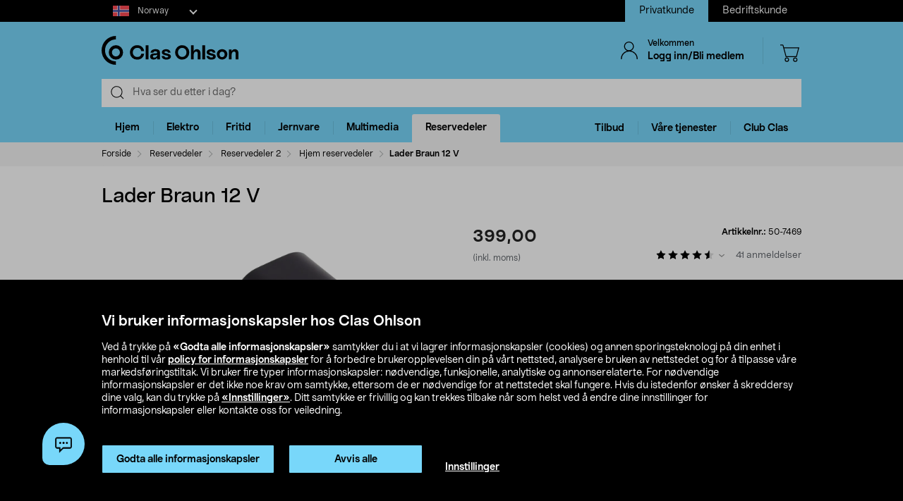

--- FILE ---
content_type: text/html;charset=UTF-8
request_url: https://www.clasohlson.com/no/Lader-Braun-12-V/p/50-7469
body_size: 79729
content:
<!DOCTYPE html>
<html lang="no">
<head>
	<link rel="dns-prefetch" href="https://images.clasohlson.com">
	<link rel="prefetch" href="/no/_ui/build/images/icon-sprite.svg">
	<link rel="dns-prefetch" href="https://w76e66a6f.api.esales.apptus.cloud">
	<link rel="dns-prefetch" href="https://account.psplugin.com">
	<title>
		Lader Braun 12 V | Clas Ohlson</title>

	<meta http-equiv="Content-Type" content="text/html; charset=utf-8"/>
	<meta http-equiv="X-UA-Compatible" content="IE=edge">
	<meta charset="utf-8">
	<meta name="viewport" content="width=device-width, initial-scale=1">
	<meta name="format-detection" content="telephone=no">
	<link rel="canonical" href="https://www.clasohlson.com/no/Lader-Braun-12-V/p/50-7469"/>
	<link rel="shortcut icon" type="image/x-icon" media="all" href="/no/_ui/build/images/favicon.ico" />
		<link rel="stylesheet" type="text/css" href="/no/_ui/build/css/common.min.css?6750" />
<link rel="stylesheet" type="text/css" href="/no/_ui/build/css/pdp.min.css?6750" />
		




  







<!-- GTM Common Scripts -->
<script>var dataLayer = dataLayer||[]; dataLayer.push({ 'event': 'commonAttributes','siteCountry': 'NO','siteLanguage': 'NO','pageType': 'product','clientType': 'b2c','clubclas': 'NO'}); </script><!-- GTM Common Scripts -->
<meta property="og:image" content="https://images.clasohlson.com/SE/logo/co_logotype_main_two_row.png" /><script src="https://livechat-clasohlson.connexone.co.uk/widget?connid=696921f4-9106-4fa0-88f1-7f8e359b5ae4" id='livechat-clasohlson' data-socket-uri="https://livechat-clasohlson.connexone.co.uk"></script><meta name="google-site-verification" content="uSHXM5JUz2H81ecIimcHfCd5M8V6ZOSAV4B_Sg1m05g" /><meta name="google-site-verification" content="OPlOGrlN0mfgdOlfu65QOBbKis7rxjE77wz_tOHEdDw" /><noscript><iframe src="https://www.googletagmanager.com/ns.html?id=GTM-KZ2H547"height="0" width="0" style="display:none;visibility:hidden"></iframe></noscript> <script>(function(w,d,s,l,i){w[l]=w[l]||[];w[l].push({'gtm.start':new Date().getTime(),event:'gtm.js'});var f=d.getElementsByTagName(s)[0],j=d.createElement(s),dl=l!='dataLayer'?'&l='+l:'';j.async=true;j.src='https://www.googletagmanager.com/gtm.js?id='+i+dl;f.parentNode.insertBefore(j,f);})(window,document,'script','dataLayer','GTM-KZ2H547');</script><style>div.cx-nudge, div[id^="cx-omni"], div[id^="cx-nudge"], div[class*="cx-webChat-nudge"], div[class*="cx-omni-publicIframe"] {   display: none !important; } </style><script async src="https://rum-static.pingdom.net/pa-58204d56052ded9785e0e2b0.js" integrity="sha384-muxPcHGCIy1cf+6opSS5k5EDRWBL3X09d7XxpPkXE5UGu8XaCEFmsc42MrYW5kmj" crossorigin="anonymous"></script>
	</head>	
<body class="js-before-page-load page-productDetails pageType-ProductPage template-pages-product-productLayout2Page  smartedit-page-uid-productDetails smartedit-page-uuid-eyJpdGVtSWQiOiJwcm9kdWN0RGV0YWlscyIsImNhdGFsb2dJZCI6ImNvLW5vQ29udGVudENhdGFsb2ciLCJjYXRhbG9nVmVyc2lvbiI6Ik9ubGluZSJ9 smartedit-catalog-version-uuid-co-noContentCatalog/Online  language-no">
<!-- Initialise ACC Object -->
<script>
	var ACC = { config: {} };
	var coConfig = {
		isLoggedIn: false
	};
</script>
	
	<main data-currency-iso-code="NOK">
			<nav class="skip-nav">
				<ul>
					<li><a class="skip skip-search" href="#js-site-search-input">Hopp til søk</a></li>
					<li><a class="skip skip-navigation" href="#skiptonavigation">Hopp til navigasjon</a></li>
					<li><a class="skip skip-content" href="#skip-to-content">Hopp til innhold</a></li>
					<li><a class="skip skip-footer" href="#footer">Hopp til footer</a></li>
					<li><a class="skip skip-categories" href="#product-facet">Hopp til produktkategorier</a></li>
					<li><a class="skip skip-productFilter" href="#plpFacetAccordions">Hopp til produktfilter</a></li>
					<li><a class="skip skip-productListing" href="#productListing">Hopp til produktlisten</a></li>
					<li><a class="skip skip-shortcut skip-cart" href="#cart" aria-label="Trykk Alt+C (Windows) eller Ctrl+Alt+C (Mac) for å åpne handlekurven" accesskey="C">Åpne handlekurv</a></li>
					<li><a class="skip skip-shortcut skip-login" href="#login" aria-label="Press Alt+L (Windows) or Ctrl+Option+L (Mac) to go to Login" accesskey="L">Åpne innlogging</a></li>
					<li><a class="skip skip-shortcut skip-add-to-cart" href="#addToCartButton" aria-label="Press Alt+A (Windows) or Ctrl+Option+A (Mac) to go to Login" accesskey="A">Legg produkt i handlekurven</a></li>
				</ul>
			</nav>


			<span class="apptusconfig" data-apptusMarket="NO" data-apptusClusterID="w76E66A6F" data-apptusHostBaseUrl="https://w76E66A6F.api.esales.apptus.cloud" ></span>
			
			<div class="yCmsContentSlot">
<div class="cookie-bar">
    <div id="js-cookie-notification" class="cookie-bar__container main__inner-wrapper hide">

      <div class="cookie-bar__content">
        <div class="cookie-bar__heading">Vi bruker informasjonskapsler hos Clas Ohlson</div>
        <div class="cookie-bar__description">
            Ved å trykke på <strong>«Godta alle informasjonskapsler»</strong> samtykker du i at vi lagrer informasjonskapsler (cookies) og annen sporingsteknologi på din enhet i henhold til vår <a href="/no/site-cookie-policy">policy for informasjonskapsler</a> for å forbedre brukeropplevelsen din på vårt nettsted, analysere bruken av nettstedet og for å tilpasse våre markedsføringstiltak. Vi bruker fire typer informasjonskapsler: nødvendige, funksjonelle, analytiske og annonserelaterte. For nødvendige informasjonskapsler er det ikke noe krav om samtykke, ettersom de er nødvendige for at nettstedet skal fungere. Hvis du istedenfor ønsker å skreddersy dine valg, kan du trykke på <a href="/no/site-cookie-policy#cookiesettings">«Innstillinger»</a>. Ditt samtykke er frivillig og kan trekkes tilbake når som helst ved å endre dine innstillinger for informasjonskapsler eller kontakte oss for veiledning.</div>
      </div>
      <div class="cookie-bar__actions">
        <div class="cookie-bar-btnwrap">
          <button class="js-cookie-notification-accept btn btn-primary" aria-hidden="true" data-dismiss="alert" type="button">
              <span class="btn-text">
                Godta alle informasjonskapsler</span>
          </button>
          <button class="js-reject-cookie btn btn-primary" aria-hidden="true" data-dismiss="alert" type="button">
              <span class="btn-text">
                Avvis alle</span>
          </button>
        </div>
        <a class="cookie-bar__link" href="/no/site-cookie-policy#cookiesettings">
          Innstillinger</a>
      </div>
    </div>
</div>
<div class="cookie-bar-overlay hide"></div></div><div class="js-header-parent header-parent">
	<header class="js-mainHeader">
		<div class="top-nav-Section">
			<div class="top-nav-container">
				<div class="yCmsComponent site-country-dorpdown">
<div class="country-selector dropdown-select co-dropdown">
        <div id="country-selector-label" class="dropdown-select-label sr-only">Select market</div>
        <div aria-controls="country-selector-menu" aria-expanded="false" aria-haspopup="listbox" aria-labelledby="country-selector-label" id="combo1" class="dropdown-select-input" role="combobox" tabindex="0"></div>
        <div class="dropdown-select-menu" role="listbox" id="country-selector-menu" aria-labelledby="country-selector-label" tabindex="-1">
                <a role="option" id="country-0" class="dropdown-select-option" aria-selected="false" href="https://www.clasohlson.com/no/" class="subMenuArrow" aria-label="Norway">                                                  
                            <svg class="countrylocale icon norway"><use xlink:href="/no/_ui/build/images/icon-sprite.svg#norway"></use></svg>
                            Norway</a>
                    <a role="option" id="country-1" class="dropdown-select-option" aria-selected="false" href="https://www.clasohlson.com/se/" class="subMenuArrow" aria-label="Sweden"> 
                                <svg class="countrylocale icon sweden"><use xlink:href="/no/_ui/build/images/icon-sprite.svg#sweden"></use></svg>
                                Sweden</a>
                        <a role="option" id="country-2" class="dropdown-select-option" aria-selected="false" href="https://www.clasohlson.com/fi/" class="subMenuArrow" aria-label="Finland"> 
                                <svg class="countrylocale icon finland"><use xlink:href="/no/_ui/build/images/icon-sprite.svg#finland"></use></svg>
                                Finland</a>
                        </div>
        </div>
</div><div class="yCmsComponent site-view">
<nav class="navigation  js_navigation--bottom js-enquire-offcanvas-navigation" role="navigation">
		<div class="navigation__overflow">
           	<ul class="nav__links nav-accounts nav__links--products js-offcanvas-links ">
				<li class="active"><span><a rel="nofollow" href="?SiteView=B2C">Privatkunde</a></span></li>
		<li><span><a rel="nofollow" href="?SiteView=B2B">Bedriftskunde</a></span></li>
		</ul>
		</div>
	</nav>
</div></div>
		</div>

		<nav class="navigation navigation--top main-header hidden-xs">
			<div class="row h-desktop-fixed">
				<div class="col-sm-7 col-md-5 site-logo">
					<div class="nav__left js-site-logo">
						<div class="yCmsComponent yComponentWrapper">
<div class="banner__component simple-banner">
	<a aria-label="Logo Clas Ohlson" class="mobile-logo-link clearfix" href="/no/">
				<!--<img title="Clas Ohlson" alt="Clas Ohlson" src="https://images.clasohlson.com/medias/sys_master/images/h75/hcc/9664280166430.svg">
				<img title="Clas Ohlson" alt="Clas Ohlson" src="/no/_ui/build/images/svgs/co-logo-new.svg">-->
				<svg class="icon co-logo">
					<use title="Clas Ohlson" alt="Clas Ohlson" xlink:href="/no/_ui/build/images/icon-sprite.svg#co-logo-new"/> 
				</svg>
			</a>
		</div></div></div>
				</div>

				<div class="col-sm-5 col-md-7 right-nav-links">
					<div class="nav__right  hidden-xs">
						<ul class="nav__links nav__links--shop_info">

							<li>
								<div class="nav__right">
									<ul class="nav__links nav__links--account">
										<li class="liOffcanvas">
												<a id="login" href="javascript:void(0)" class="js-open-login-flyout hidden-xs" title='Logg inn/Bli medlem'>
														<svg class="icon icon_user">
																<use xlink:href="/no/_ui/build/images/icon-sprite.svg#user" /> 
															</svg>
															<div class="sign-in-wrapper">
																<div class="sign-in-text">
																	Velkommen</div>
																Logg inn/Bli medlem</div>
														</a>
													</li>

												<li class="liOffcanvas hide"><a href="javascript:void(0)" class="js-open-login-flyout hidden-xs"
															title='Mine sider'>
															<svg class="icon icon_user">
																<use xlink:href="/no/_ui/build/images/icon-sprite.svg#user" /> </svg>
															<div class="sign-in-wrapper">
																<div class="sign-in-text">
																	Velkommen</div>
																
																<div class="loggedin-user-info">																		
																		</div>
																	</div>
														</a>
												</li>
										</ul>
								</div>
							</li>
							<li class="shopping-cart-link">
								<div class="col-sm-12 col-md-12 cart-details">
									<div class="yCmsContentSlot componentContainer">
<div class="yCmsComponent">
<script>
	var staticUrls={
 			defaultThumbnailUrl: 'https://images.clasohlson.com/_ui/responsive/assets/images/thumbnail_missing.png'
	}
</script>
<div class="nav-cart mini-cart-wrapper">
		<a id="cart" href="javascript:void(0)"
		class="mini-cart-link  header-icon"
		data-mini-cart-url="/no/cart/rollover/MiniCart"
		data-mini-cart-refresh-url="/no/cart/miniCart/SUBTOTAL"
		title ="Handlekurv"
		data-mini-cart-name="Handlekurv"
		data-mini-cart-empty-name="Tøm handlekurv"
		data-mini-cart-items-text="basket.items"
		>
			<svg class="icon shopping-bag"><use xlink:href="/no/_ui/build/images/icon-sprite.svg#shopping-bag"/> </svg>
			<div class="shopping-cart-wrapper hide">
				<div class="mini-cart-count js-mini-cart-count"><span class="nav-items-total">0<span class="items-desktop hidden-xs"></span></span></div>
				<div class="mini-cart-shopping hidden-xs">Handlekurv</div>
				<div class="mini-cart-price js-mini-cart-price"><span>0,00</span></div>
			</div>
		</a>
</div>

</div></div></div>
							</li>
							<li class="search-icon JsToggleSearch">
								<div class="header-icon"
									data-title='Søk her'>
									<svg class="icon search-sticky">
										<use xlink:href="/no/_ui/build/images/icon-sprite.svg#search-sticky" /> </svg>
								</div>
							</li>
						</ul>
					</div>
				</div>

			</div>
		</nav>
		<div class="hidden-xs hidden-sm js-secondaryNavAccount collapse"
			id="accNavComponentDesktopOne">
			<ul class="nav__links">

			</ul>
		</div>
		<div class="hidden-xs hidden-sm js-secondaryNavCompany collapse"
			id="accNavComponentDesktopTwo">
			<ul class="nav__links js-nav__links">

			</ul>
		</div>
		<nav class="navigation navigation--middle js-navigation--middle search-bar ">
			<div class="container-fluid search-fix-header">
				<div class="row">
					<div class="mobile__nav__row mobile__nav__row--table visible-xs">
						<div class="mobile__nav__row--table-group">
							<div class="mobile__nav__row--table-row mobile-header">
							<div
									class="mobile__nav__row--table-cell">
									<a
										class="mobile__nav__row--btn btn mobile__nav__row--btn-menu js-close-sm-navigation header-icon"
										type="button" aria-label="Menu icon"> <svg class="icon hamburger">
											<use xlink:href="/no/_ui/build/images/icon-sprite.svg#hamburger" /> </svg>
									</a>
								</div>

								<div class="mobile__nav__row--table-cell">
									<button
											aria-label="Search icon"
											class="mobile__nav__row--btn btn mobile__nav__row--btn-search js-xs-search header-icon"
											type="button">
											<svg class="icon search-sticky">
												<use xlink:href="/no/_ui/build/images/icon-sprite.svg#search-sticky" /> </svg>
										</button>
									</div>
							<div
									class="mobile__nav__row--table-cell branding-mobile">
									<div class="js-mobile-logo mobile-logo">
										<div class="yCmsComponent yComponentWrapper">
<div class="banner__component simple-banner">
	<a aria-label="Logo Clas Ohlson" class="mobile-logo-link clearfix" href="/no/">
				<!--<img title="Clas Ohlson" alt="Clas Ohlson" src="https://images.clasohlson.com/medias/sys_master/images/h75/hcc/9664280166430.svg">
				<img title="Clas Ohlson" alt="Clas Ohlson" src="/no/_ui/build/images/svgs/co-logo-new.svg">-->
				<svg class="icon co-logo">
					<use title="Clas Ohlson" alt="Clas Ohlson" xlink:href="/no/_ui/build/images/icon-sprite.svg#co-logo-new"/> 
				</svg>
			</a>
		</div></div></div>
								</div>
								<div class="mobile__nav__row--table-cell">
									<a href="javascript:void(0)"
										class="js-open-login-flyout mobile__nav__row--btn btn mobile__nav__row--btn-user  header-icon" title='Logg inn/Bli medlem'>
										<svg class="icon icon_user">
											<use xlink:href="/no/_ui/build/images/icon-sprite.svg#user" /> </svg>
									</a>
										<a href="javascript:void(0)" class="js-open-login-flyout mobile__nav__row--btn btn mobile__nav__row--btn-user  header-icon hide"
											title='Mine sider'>
											<svg class="icon icon_user">
												<use xlink:href="/no/_ui/build/images/icon-sprite.svg#user" /> </svg>
										</a>
								</div>
								<div class="yCmsContentSlot miniCartSlot componentContainer mobile__nav__row--table">
<div class="yCmsComponent mobile__nav__row--table-cell">
<script>
	var staticUrls={
 			defaultThumbnailUrl: 'https://images.clasohlson.com/_ui/responsive/assets/images/thumbnail_missing.png'
	}
</script>
<div class="nav-cart mini-cart-wrapper">
		<a id="cart" href="javascript:void(0)"
		class="mini-cart-link  header-icon"
		data-mini-cart-url="/no/cart/rollover/MiniCart"
		data-mini-cart-refresh-url="/no/cart/miniCart/SUBTOTAL"
		title ="Handlekurv"
		data-mini-cart-name="Handlekurv"
		data-mini-cart-empty-name="Tøm handlekurv"
		data-mini-cart-items-text="basket.items"
		>
			<svg class="icon shopping-bag"><use xlink:href="/no/_ui/build/images/icon-sprite.svg#shopping-bag"/> </svg>
			<div class="shopping-cart-wrapper hide">
				<div class="mini-cart-count js-mini-cart-count"><span class="nav-items-total">0<span class="items-desktop hidden-xs"></span></span></div>
				<div class="mini-cart-shopping hidden-xs">Handlekurv</div>
				<div class="mini-cart-price js-mini-cart-price"><span>0,00</span></div>
			</div>
		</a>
</div>

</div></div></div>
						</div>
					</div>
				</div>
				<div class="row desktop__nav">
					<div class="nav__left js-mobile-search  mobile-breadcrumb ">
						<div class="col-sm-12 no-pad">
							<div class="sticky-wrapper">
							    <div class="searchflyout-overlay hide"></div>
								<div class="site-search active" id="sitesearch">
								<!-- search flyout overlay start -->
								
								<!-- search flyout overlay end -->
									<div class="yCmsComponent">
<div class="ui-front">
    <form name="search_form_SearchBox" method="get"
        action="/no/search">
        <input type="hidden" data-attr="Skriv minst tre bokstaver" class="search-suggestion-label">
        <div class="input-group">
            <span class="input-group-btn hidden-xs">
                <div class="btn btn-link js_search_button" type="submit" data-nosearch-url='/no/search?text=noSearchResult'>
                        <svg class="icon search-icon"><use xlink:href="/no/_ui/build/images/icon-sprite.svg#search-icon"/> </svg>
                    </div>
                </span>
 
            <label class="sr-only" for="js-site-search-input">Search</label>
                <input type="text" id="js-site-search-input"
                    class="form-control js-site-search-input typeahead ui-autocomplete-input"  data-placeholder="Hva ser du etter i dag?"  name="text" value=""
                    maxlength="100" placeholder="Hva ser du etter i dag?"
                    data-options="{
                        &#034;autocompleteUrl&#034; : &#034;/no/search/autocomplete/SearchBox&#034;,
                        &#034;minCharactersBeforeRequest&#034; : &#034;3&#034;,
                        &#034;waitTimeBeforeRequest&#034; : &#034;500&#034;,
                        &#034;displayProductImages&#034; : &#034;true&#034;
                    }" spellcheck="false">
                
            <span class="input-group-btn">
                <button type="button" class="btn btn-link search-close-btn js_search_close JsToggleSearch" aria-label="Search close icon">
                        <svg class="icon cross search-close">
                            <use xlink:href="/no/_ui/build/images/icon-sprite.svg#cross"/> 
                        </svg>
                    </button>
                </span>
        </div>
    </form>
    <!--<div class="placeholder JsToggleSearch hidden-sm hidden-xs">
        <div class="cross-link"></div>        
    </div>-->
    
</div></div></div>
							</div>
						</div>
					</div>
					<div class="nav__right col-xs-6 col-xs-6 hidden-xs"></div>
				</div>
			</div>
		</nav>
		<a id="skiptonavigation"></a>
		<div class="menu-overlay">

</div>
<nav id="navigation" class="navigation navigation-menu-bar navigation--bottom js_navigation--bottom js-enquire-offcanvas-navigation clearfix" role="navigation">
<ul class="mobile-nav-top hidden-lg hidden-md js-mobile-user-group hidden-md hidden-lg">
			
			<li class="js-enquire-sub-close nav-back">
					<span class="back-arrow"></span>					
			</li>
		<li class="nav-center-text ">
				<span class="nav-co-logo"><svg class="icon co-logo nav-co-logo"><use xlink:href="/no/_ui/build/images/icon-sprite.svg#co-logo-new"/> </svg></span>
		</li>
		<li class="nav-header-title">
			<span>

			</span>
		</li>
		<li class="js-close-sm-navigation nav-close-btn">
			<span class="close-nav"></span>
		</li>
		<li></li>
</ul>
<div class="navigation__overflow">
	<ul class="header mainNavigation clubMenu nav__links nav__links--products js-offcanvas-links">
		<li class="auto nav__links--primary nav__links--primary-has__sub js-enquire-has-sub-new">
					<a href="/no/Hjem/c/1035" aria-haspopup="true" aria-expanded="false" class="nav__link--drill__down js_nav__link--drill__down" onclick="/*dataLayer.push({'event': 'interaction','eventCategory': 'Header Navigation','eventAction': 'Tab selection','eventLabel': 'Hjem'});*/">Hjem</a>
					
					<div class=" firstLavel sub__navigation js_sub__navigation">
					<div class="scroll-more-nav"> 
					<div class="flyoutInner">
							<ul class="mainLevel">
								<li class="sub-cat-parent parent-category-link">
									<div class="nav-sub-category-title">
										<a href="/no/Hjem/c/1035">Alt innen&nbsp;Hjem</a>
									</div>
								</li>
								<li class="sub-cat-parent">
										<div class="js-nav-sub-category-title nav-sub-category-title addcollapse collapsed" role="button"  href="#1441" aria-expanded="false">
													<a href="/no/Hjem/Baderom/c/1441">Baderom</a>
											</div>
										
										<div id="1441" class="flyoutContent secondLevel collapse">
												<div class="flyoutInner">
													<ul class="thirdLevel-1">
														<li class="hidden-md hidden-lg">								
																<a class="active" href="/no/Hjem/Baderom/c/1441"><span class="third-mb-menu">Alt innen&nbsp;Baderom</span></a>												
															</li>
														<li><a href="/no/Hjem/Baderom/Baderoms--og-sminkeoppbevaring/c/2750"><span class="third-mb-menu">Baderoms- og sminkeoppbevaring</span></a></li>
															<li><a href="/no/Hjem/Baderom/Baderomshyller-og-dusjhyller/c/2112"><span class="third-mb-menu">Baderomshyller og dusjhyller</span></a></li>
															<li><a href="/no/Hjem/Baderom/Baderomstilbehør/c/1921"><span class="third-mb-menu">Baderomstilbehør</span></a></li>
															<li><a href="/no/Hjem/Baderom/Badstuetilbehør/c/2273"><span class="third-mb-menu">Badstuetilbehør</span></a></li>
															<li><a href="/no/Hjem/Baderom/Dusjforheng-og-tilbehør/c/2482"><span class="third-mb-menu">Dusjforheng og tilbehør</span></a></li>
															<li><a href="/no/Hjem/Baderom/Dusjhoder-og-dusjsett/c/1070"><span class="third-mb-menu">Dusjhoder og dusjsett</span></a></li>
															<li><a href="/no/Hjem/Baderom/Hygieneartikler/c/1433"><span class="third-mb-menu">Hygieneartikler</span></a></li>
															<li><a href="/no/Hjem/Baderom/Håndkleholdere-og-badekroker/c/1445"><span class="third-mb-menu">Håndkleholdere og badekroker</span></a></li>
															<li><a href="/no/Hjem/Baderom/Sminkespeil/c/2969"><span class="third-mb-menu">Sminkespeil</span></a></li>
															<li><a href="/no/Hjem/Baderom/Smykkeoppbevaring/c/3000"><span class="third-mb-menu">Smykkeoppbevaring</span></a></li>
															<li><a href="/no/Hjem/Baderom/Toalettbørster-og--rengjøring/c/2484"><span class="third-mb-menu">Toalettbørster og -rengjøring</span></a></li>
															<li><a href="/no/Hjem/Baderom/Toalettrullholdere/c/2925"><span class="third-mb-menu">Toalettrullholdere</span></a></li>
															<li><a href="/no/Hjem/Baderom/Toalettseter/c/1074"><span class="third-mb-menu">Toalettseter</span></a></li>
															<li><a href="/no/Hjem/Baderom/Vindusfilm-og-innsynsskjerming/c/2486"><span class="third-mb-menu">Vindusfilm og innsynsskjerming</span></a></li>
															</ul>
												</div>												
											</div>
										</li>
									
								<li class="sub-cat-parent">
										<div class="js-nav-sub-category-title nav-sub-category-title addcollapse collapsed" role="button"  href="#2124" aria-expanded="false">
													<a href="/no/Hjem/Interiør-og-dekorasjoner/c/2124">Interiør og dekorasjoner</a>
											</div>
										
										<div id="2124" class="flyoutContent secondLevel collapse">
												<div class="flyoutInner">
													<ul class="thirdLevel-1">
														<li class="hidden-md hidden-lg">								
																<a class="active" href="/no/Hjem/Interiør-og-dekorasjoner/c/2124"><span class="third-mb-menu">Alt innen&nbsp;Interiør og dekorasjoner</span></a>												
															</li>
														<li><a href="/no/Hjem/Interiør-og-dekorasjoner/Bildekroker/c/2127"><span class="third-mb-menu">Bildekroker</span></a></li>
															<li><a href="/no/Hjem/Interiør-og-dekorasjoner/Duft-og-aroma/c/2707"><span class="third-mb-menu">Duft og aroma</span></a></li>
															<li><a href="/no/Hjem/Interiør-og-dekorasjoner/Festdekorasjoner/c/2461"><span class="third-mb-menu">Festdekorasjoner</span></a></li>
															<li><a href="/no/Hjem/Interiør-og-dekorasjoner/Gardiner-og-rullegardiner/c/2286"><span class="third-mb-menu">Gardiner og rullegardiner</span></a></li>
															<li><a href="/no/Hjem/Interiør-og-dekorasjoner/Gaveinnpakning/c/1916"><span class="third-mb-menu">Gaveinnpakning</span></a></li>
															<li><a href="/no/Hjem/Interiør-og-dekorasjoner/Godteri/c/2596"><span class="third-mb-menu">Godteri</span></a></li>
															<li><a href="/no/Hjem/Interiør-og-dekorasjoner/Gulvtepper-og-matter/c/2775"><span class="third-mb-menu">Gulvtepper og matter</span></a></li>
															<li><a href="/no/Hjem/Interiør-og-dekorasjoner/Jul/c/1574"><span class="third-mb-menu">Jul</span></a></li>
															<li><a href="/no/Hjem/Interiør-og-dekorasjoner/Kunstige-planter/c/2606"><span class="third-mb-menu">Kunstige planter</span></a></li>
															<li><a href="/no/Hjem/Interiør-og-dekorasjoner/LED-lys/c/1403"><span class="third-mb-menu">LED-lys</span></a></li>
															<li><a href="/no/Hjem/Interiør-og-dekorasjoner/Levende-lys/c/2931"><span class="third-mb-menu">Levende lys</span></a></li>
															<li><a href="/no/Hjem/Interiør-og-dekorasjoner/Lykter-og-lysestaker/c/2108"><span class="third-mb-menu">Lykter og lysestaker</span></a></li>
															<li><a href="/no/Hjem/Interiør-og-dekorasjoner/Passepartout/c/1917"><span class="third-mb-menu">Passepartout</span></a></li>
															<li><a href="/no/Hjem/Interiør-og-dekorasjoner/Plakater-og-postere/c/1918"><span class="third-mb-menu">Plakater og postere</span></a></li>
															<li><a href="/no/Hjem/Interiør-og-dekorasjoner/Puter-og-pledd/c/2601"><span class="third-mb-menu">Puter og pledd</span></a></li>
															<li><a href="/no/Hjem/Interiør-og-dekorasjoner/Rammer/c/1489"><span class="third-mb-menu">Rammer</span></a></li>
															<li><a href="/no/Hjem/Interiør-og-dekorasjoner/Småmøbler-og-speil/c/2599"><span class="third-mb-menu">Småmøbler og speil</span></a></li>
															<li><a href="/no/Hjem/Interiør-og-dekorasjoner/Vedkurver-og-peistilbehør/c/2308"><span class="third-mb-menu">Vedkurver og peistilbehør</span></a></li>
															<li><a href="/no/Hjem/Interiør-og-dekorasjoner/Veggklokker-og-tilbehør/c/1237"><span class="third-mb-menu">Veggklokker og tilbehør</span></a></li>
															</ul>
												</div>												
											</div>
										</li>
									
								<li class="sub-cat-parent">
										<div class="js-nav-sub-category-title nav-sub-category-title addcollapse collapsed" role="button"  href="#1408" aria-expanded="false">
													<a href="/no/Hjem/Kjøkkenapparater/c/1408">Kjøkkenapparater</a>
											</div>
										
										<div id="1408" class="flyoutContent secondLevel collapse">
												<div class="flyoutInner">
													<ul class="thirdLevel-1">
														<li class="hidden-md hidden-lg">								
																<a class="active" href="/no/Hjem/Kjøkkenapparater/c/1408"><span class="third-mb-menu">Alt innen&nbsp;Kjøkkenapparater</span></a>												
															</li>
														<li><a href="/no/Hjem/Kjøkkenapparater/Airfryer/c/2741"><span class="third-mb-menu">Airfryer</span></a></li>
															<li><a href="/no/Hjem/Kjøkkenapparater/Blendere-og-stavmiksere/c/1961"><span class="third-mb-menu">Blendere og stavmiksere</span></a></li>
															<li><a href="/no/Hjem/Kjøkkenapparater/Bord--og-smørbrødgriller/c/2102"><span class="third-mb-menu">Bord- og smørbrødgriller</span></a></li>
															<li><a href="/no/Hjem/Kjøkkenapparater/Brødristere/c/1411"><span class="third-mb-menu">Brødristere</span></a></li>
															<li><a href="/no/Hjem/Kjøkkenapparater/Eggkokere/c/1413"><span class="third-mb-menu">Eggkokere</span></a></li>
															<li><a href="/no/Hjem/Kjøkkenapparater/Håndmikser/c/1423"><span class="third-mb-menu">Håndmikser</span></a></li>
															<li><a href="/no/Hjem/Kjøkkenapparater/Ismaskiner-og-tilbehør/c/1421"><span class="third-mb-menu">Ismaskiner og tilbehør</span></a></li>
															<li><a href="/no/Hjem/Kjøkkenapparater/Juicepresser-&-saftsentrifuger/c/1424"><span class="third-mb-menu">Juicepresser & saftsentrifuger</span></a></li>
															<li><a href="/no/Hjem/Kjøkkenapparater/Kaffekverner/c/2917"><span class="third-mb-menu">Kaffekverner</span></a></li>
															<li><a href="/no/Hjem/Kjøkkenapparater/Kaffemaskiner/c/2918"><span class="third-mb-menu">Kaffemaskiner</span></a></li>
															<li><a href="/no/Hjem/Kjøkkenapparater/Kaffetraktere-og-kaffebryggere/c/1409"><span class="third-mb-menu">Kaffetraktere og kaffebryggere</span></a></li>
															<li><a href="/no/Hjem/Kjøkkenapparater/Kjøkkenmaskiner/c/1425"><span class="third-mb-menu">Kjøkkenmaskiner</span></a></li>
															<li><a href="/no/Hjem/Kjøkkenapparater/Kokeplater-og-miniovner/c/1419"><span class="third-mb-menu">Kokeplater og miniovner</span></a></li>
															<li><a href="/no/Hjem/Kjøkkenapparater/Kullsyremaskiner-og-smaker/c/2037"><span class="third-mb-menu">Kullsyremaskiner og smaker</span></a></li>
															<li><a href="/no/Hjem/Kjøkkenapparater/Mikrobølgeovn/c/1418"><span class="third-mb-menu">Mikrobølgeovn</span></a></li>
															<li><a href="/no/Hjem/Kjøkkenapparater/Riskokere/c/1417"><span class="third-mb-menu">Riskokere</span></a></li>
															<li><a href="/no/Hjem/Kjøkkenapparater/Slow-cookere-og-multicookere/c/1581"><span class="third-mb-menu">Slow cookere og multicookere</span></a></li>
															<li><a href="/no/Hjem/Kjøkkenapparater/Vaffeljern/c/1414"><span class="third-mb-menu">Vaffeljern</span></a></li>
															<li><a href="/no/Hjem/Kjøkkenapparater/Vakuummaskiner-og--poser/c/2578"><span class="third-mb-menu">Vakuummaskiner og -poser</span></a></li>
															<li><a href="/no/Hjem/Kjøkkenapparater/Vannkokere/c/1410"><span class="third-mb-menu">Vannkokere</span></a></li>
															<li><a href="/no/Hjem/Kjøkkenapparater/Øvrige-kjøkkenmaskiner/c/2388"><span class="third-mb-menu">Øvrige kjøkkenmaskiner</span></a></li>
															</ul>
												</div>												
											</div>
										</li>
									
								<li class="sub-cat-parent">
										<div class="js-nav-sub-category-title nav-sub-category-title addcollapse collapsed" role="button"  href="#2927" aria-expanded="false">
													<a href="/no/Hjem/Kjøkkenutstyr/c/2927">Kjøkkenutstyr</a>
											</div>
										
										<div id="2927" class="flyoutContent secondLevel collapse">
												<div class="flyoutInner">
													<ul class="thirdLevel-1">
														<li class="hidden-md hidden-lg">								
																<a class="active" href="/no/Hjem/Kjøkkenutstyr/c/2927"><span class="third-mb-menu">Alt innen&nbsp;Kjøkkenutstyr</span></a>												
															</li>
														<li><a href="/no/Hjem/Kjøkkenutstyr/Bakeboller/c/2076"><span class="third-mb-menu">Bakeboller</span></a></li>
															<li><a href="/no/Hjem/Kjøkkenutstyr/Baketilbehør/c/1981"><span class="third-mb-menu">Baketilbehør</span></a></li>
															<li><a href="/no/Hjem/Kjøkkenutstyr/Drinktilbehør/c/1843"><span class="third-mb-menu">Drinktilbehør</span></a></li>
															<li><a href="/no/Hjem/Kjøkkenutstyr/Engangs--og-flergangsartikler/c/1401"><span class="third-mb-menu">Engangs- og flergangsartikler</span></a></li>
															<li><a href="/no/Hjem/Kjøkkenutstyr/Gryter-og-kasseroller/c/2919"><span class="third-mb-menu">Gryter og kasseroller</span></a></li>
															<li><a href="/no/Hjem/Kjøkkenutstyr/Ildfaste-former-og-bakeformer/c/1984"><span class="third-mb-menu">Ildfaste former og bakeformer</span></a></li>
															<li><a href="/no/Hjem/Kjøkkenutstyr/Kjøkkenkniver/c/2048"><span class="third-mb-menu">Kjøkkenkniver</span></a></li>
															<li><a href="/no/Hjem/Kjøkkenutstyr/Kjøkkenredskaper/c/2504"><span class="third-mb-menu">Kjøkkenredskaper</span></a></li>
															<li><a href="/no/Hjem/Kjøkkenutstyr/Kjøkkentermometre-og--timere/c/1397"><span class="third-mb-menu">Kjøkkentermometre og -timere</span></a></li>
															<li><a href="/no/Hjem/Kjøkkenutstyr/Kjøkkenvekter-og-måleredskaper/c/1974"><span class="third-mb-menu">Kjøkkenvekter og måleredskaper</span></a></li>
															<li><a href="/no/Hjem/Kjøkkenutstyr/Oppvaskstativ/c/1459"><span class="third-mb-menu">Oppvaskstativ</span></a></li>
															<li><a href="/no/Hjem/Kjøkkenutstyr/Servering/c/2926"><span class="third-mb-menu">Servering</span></a></li>
															<li><a href="/no/Hjem/Kjøkkenutstyr/Servietter/c/1992"><span class="third-mb-menu">Servietter</span></a></li>
															<li><a href="/no/Hjem/Kjøkkenutstyr/Siler-og-dørslag/c/1831"><span class="third-mb-menu">Siler og dørslag</span></a></li>
															<li><a href="/no/Hjem/Kjøkkenutstyr/Skjæreunderlag/c/2049"><span class="third-mb-menu">Skjæreunderlag</span></a></li>
															<li><a href="/no/Hjem/Kjøkkenutstyr/Skrell,-hakk-og-riv/c/2502"><span class="third-mb-menu">Skrell, hakk og riv</span></a></li>
															<li><a href="/no/Hjem/Kjøkkenutstyr/Stekepanner/c/1406"><span class="third-mb-menu">Stekepanner</span></a></li>
															<li><a href="/no/Hjem/Kjøkkenutstyr/Stekespader/c/2505"><span class="third-mb-menu">Stekespader</span></a></li>
															<li><a href="/no/Hjem/Kjøkkenutstyr/Te--og-kaffetilbehør/c/1407"><span class="third-mb-menu">Te- og kaffetilbehør</span></a></li>
															<li><a href="/no/Hjem/Kjøkkenutstyr/Øvrig-kjøkkentilbehør/c/1396"><span class="third-mb-menu">Øvrig kjøkkentilbehør</span></a></li>
															</ul>
												</div>												
											</div>
										</li>
									
								<li class="sub-cat-parent">
										<div class="js-nav-sub-category-title nav-sub-category-title addcollapse collapsed" role="button"  href="#1463" aria-expanded="false">
													<a href="/no/Hjem/Kontor/c/1463">Kontor</a>
											</div>
										
										<div id="1463" class="flyoutContent secondLevel collapse">
												<div class="flyoutInner">
													<ul class="thirdLevel-1">
														<li class="hidden-md hidden-lg">								
																<a class="active" href="/no/Hjem/Kontor/c/1463"><span class="third-mb-menu">Alt innen&nbsp;Kontor</span></a>												
															</li>
														<li><a href="/no/Hjem/Kontor/Gavekort/c/2559"><span class="third-mb-menu">Gavekort</span></a></li>
															<li><a href="/no/Hjem/Kontor/Hullslag-og-stiftemaskiner/c/1885"><span class="third-mb-menu">Hullslag og stiftemaskiner</span></a></li>
															<li><a href="/no/Hjem/Kontor/Kabelskjulere-og-kabelholdere/c/2989"><span class="third-mb-menu">Kabelskjulere og kabelholdere</span></a></li>
															<li><a href="/no/Hjem/Kontor/Kalendere/c/1879"><span class="third-mb-menu">Kalendere</span></a></li>
															<li><a href="/no/Hjem/Kontor/Kalkulatorer/c/1897"><span class="third-mb-menu">Kalkulatorer</span></a></li>
															<li><a href="/no/Hjem/Kontor/Kontorrekvisita/c/1881"><span class="third-mb-menu">Kontorrekvisita</span></a></li>
															<li><a href="/no/Hjem/Kontor/Kontortape-og--lim/c/1902"><span class="third-mb-menu">Kontortape og -lim</span></a></li>
															<li><a href="/no/Hjem/Kontor/Lamineringsmaskiner-og--ark/c/1896"><span class="third-mb-menu">Lamineringsmaskiner og -ark</span></a></li>
															<li><a href="/no/Hjem/Kontor/Makuleringsmaskiner/c/1471"><span class="third-mb-menu">Makuleringsmaskiner</span></a></li>
															<li><a href="/no/Hjem/Kontor/Merkemaskiner/c/1472"><span class="third-mb-menu">Merkemaskiner</span></a></li>
															<li><a href="/no/Hjem/Kontor/Notatbøker-og-Post-its/c/1468"><span class="third-mb-menu">Notatbøker og Post-its</span></a></li>
															<li><a href="/no/Hjem/Kontor/Oppslagstavler-og-tilbehør/c/2999"><span class="third-mb-menu">Oppslagstavler og tilbehør</span></a></li>
															<li><a href="/no/Hjem/Kontor/Pakker-og-emballasje/c/1872"><span class="third-mb-menu">Pakker og emballasje</span></a></li>
															<li><a href="/no/Hjem/Kontor/Papirkuttere/c/1731"><span class="third-mb-menu">Papirkuttere</span></a></li>
															<li><a href="/no/Hjem/Kontor/Penner/c/1467"><span class="third-mb-menu">Penner</span></a></li>
															<li><a href="/no/Hjem/Kontor/Permer-og-dokumentoppbevaring/c/1855"><span class="third-mb-menu">Permer og dokumentoppbevaring</span></a></li>
															<li><a href="/no/Hjem/Kontor/Sakser/c/1900"><span class="third-mb-menu">Sakser</span></a></li>
															<li><a href="/no/Hjem/Kontor/Skrivebordsoppbevaring/c/1869"><span class="third-mb-menu">Skrivebordsoppbevaring</span></a></li>
															<li><a href="/no/Hjem/Kontor/Whiteboard-og-tilbehør/c/1878"><span class="third-mb-menu">Whiteboard og tilbehør</span></a></li>
															</ul>
												</div>												
											</div>
										</li>
									
								<li class="sub-cat-parent">
										<div class="js-nav-sub-category-title nav-sub-category-title addcollapse collapsed" role="button"  href="#1949" aria-expanded="false">
													<a href="/no/Hjem/Kropp-og-velvære/c/1949">Kropp og velvære</a>
											</div>
										
										<div id="1949" class="flyoutContent secondLevel collapse">
												<div class="flyoutInner">
													<ul class="thirdLevel-1">
														<li class="hidden-md hidden-lg">								
																<a class="active" href="/no/Hjem/Kropp-og-velvære/c/1949"><span class="third-mb-menu">Alt innen&nbsp;Kropp og velvære</span></a>												
															</li>
														<li><a href="/no/Hjem/Kropp-og-velvære/Baderomsvekter/c/1442"><span class="third-mb-menu">Baderomsvekter</span></a></li>
															<li><a href="/no/Hjem/Kropp-og-velvære/Barberblad/c/1926"><span class="third-mb-menu">Barberblad</span></a></li>
															<li><a href="/no/Hjem/Kropp-og-velvære/Barberhøvler/c/1925"><span class="third-mb-menu">Barberhøvler</span></a></li>
															<li><a href="/no/Hjem/Kropp-og-velvære/Barbermaskiner/c/1924"><span class="third-mb-menu">Barbermaskiner</span></a></li>
															<li><a href="/no/Hjem/Kropp-og-velvære/Blodtrykksmålere/c/1954"><span class="third-mb-menu">Blodtrykksmålere</span></a></li>
															<li><a href="/no/Hjem/Kropp-og-velvære/Elektrisk-tannbørste/c/1932"><span class="third-mb-menu">Elektrisk tannbørste</span></a></li>
															<li><a href="/no/Hjem/Kropp-og-velvære/Epilatorer-og-ladyshavers/c/1927"><span class="third-mb-menu">Epilatorer og ladyshavers</span></a></li>
															<li><a href="/no/Hjem/Kropp-og-velvære/Febertermometer/c/1434"><span class="third-mb-menu">Febertermometer</span></a></li>
															<li><a href="/no/Hjem/Kropp-og-velvære/Helseprodukter/c/2759"><span class="third-mb-menu">Helseprodukter</span></a></li>
															<li><a href="/no/Hjem/Kropp-og-velvære/Hudpleieapparater/c/2764"><span class="third-mb-menu">Hudpleieapparater</span></a></li>
															<li><a href="/no/Hjem/Kropp-og-velvære/Hånd--og-fotpleie/c/1951"><span class="third-mb-menu">Hånd- og fotpleie</span></a></li>
															<li><a href="/no/Hjem/Kropp-og-velvære/Hårfønere/c/1943"><span class="third-mb-menu">Hårfønere</span></a></li>
															<li><a href="/no/Hjem/Kropp-og-velvære/Hårklipping/c/1437"><span class="third-mb-menu">Hårklipping</span></a></li>
															<li><a href="/no/Hjem/Kropp-og-velvære/IPL-hårfjerning/c/2607"><span class="third-mb-menu">IPL hårfjerning</span></a></li>
															<li><a href="/no/Hjem/Kropp-og-velvære/Lysterapi/c/2605"><span class="third-mb-menu">Lysterapi</span></a></li>
															<li><a href="/no/Hjem/Kropp-og-velvære/Massasjeapparater/c/1950"><span class="third-mb-menu">Massasjeapparater</span></a></li>
															<li><a href="/no/Hjem/Kropp-og-velvære/Munndusjer-og-tilbehør/c/2120"><span class="third-mb-menu">Munndusjer og tilbehør</span></a></li>
															<li><a href="/no/Hjem/Kropp-og-velvære/Nesehårtrimmer/c/1930"><span class="third-mb-menu">Nesehårtrimmer</span></a></li>
															<li><a href="/no/Hjem/Kropp-og-velvære/Rettetang-og-krølltang/c/1944"><span class="third-mb-menu">Rettetang og krølltang</span></a></li>
															<li><a href="/no/Hjem/Kropp-og-velvære/Skjeggtrimmere/c/2945"><span class="third-mb-menu">Skjeggtrimmere</span></a></li>
															<li><a href="/no/Hjem/Kropp-og-velvære/Tannbørstehoder/c/1934"><span class="third-mb-menu">Tannbørstehoder</span></a></li>
															<li><a href="/no/Hjem/Kropp-og-velvære/Varmebørster/c/2815"><span class="third-mb-menu">Varmebørster</span></a></li>
															<li><a href="/no/Hjem/Kropp-og-velvære/Varmetepper-og--puter/c/2765"><span class="third-mb-menu">Varmetepper og -puter</span></a></li>
															</ul>
												</div>												
											</div>
										</li>
									
								<li class="sub-cat-parent">
										<div class="js-nav-sub-category-title nav-sub-category-title addcollapse collapsed" role="button"  href="#1677" aria-expanded="false">
													<a href="/no/Hjem/Matoppbevaring/c/1677">Matoppbevaring</a>
											</div>
										
										<div id="1677" class="flyoutContent secondLevel collapse">
												<div class="flyoutInner">
													<ul class="thirdLevel-1">
														<li class="hidden-md hidden-lg">								
																<a class="active" href="/no/Hjem/Matoppbevaring/c/1677"><span class="third-mb-menu">Alt innen&nbsp;Matoppbevaring</span></a>												
															</li>
														<li><a href="/no/Hjem/Matoppbevaring/Bakepapir,-folie-og-poser/c/1980"><span class="third-mb-menu">Bakepapir, folie og poser</span></a></li>
															<li><a href="/no/Hjem/Matoppbevaring/Bestikkskuffer/c/2921"><span class="third-mb-menu">Bestikkskuffer</span></a></li>
															<li><a href="/no/Hjem/Matoppbevaring/Bokser-og-glasskrukker/c/2503"><span class="third-mb-menu">Bokser og glasskrukker</span></a></li>
															<li><a href="/no/Hjem/Matoppbevaring/Etiketter/c/2920"><span class="third-mb-menu">Etiketter</span></a></li>
															<li><a href="/no/Hjem/Matoppbevaring/Flasker/c/2778"><span class="third-mb-menu">Flasker</span></a></li>
															<li><a href="/no/Hjem/Matoppbevaring/Isformer-og-fryseroppbevaring/c/2922"><span class="third-mb-menu">Isformer og fryseroppbevaring</span></a></li>
															<li><a href="/no/Hjem/Matoppbevaring/Kjøleskapsoppbevaring/c/2761"><span class="third-mb-menu">Kjøleskapsoppbevaring</span></a></li>
															<li><a href="/no/Hjem/Matoppbevaring/Matbokser/c/1390"><span class="third-mb-menu">Matbokser</span></a></li>
															</ul>
												</div>												
											</div>
										</li>
									
								<li class="sub-cat-parent">
										<div class="js-nav-sub-category-title nav-sub-category-title addcollapse collapsed" role="button"  href="#1844" aria-expanded="false">
													<a href="/no/Hjem/Oppbevaring-og-organisering/c/1844">Oppbevaring og organisering</a>
											</div>
										
										<div id="1844" class="flyoutContent secondLevel collapse">
												<div class="flyoutInner">
													<ul class="thirdLevel-1">
														<li class="hidden-md hidden-lg">								
																<a class="active" href="/no/Hjem/Oppbevaring-og-organisering/c/1844"><span class="third-mb-menu">Alt innen&nbsp;Oppbevaring og organisering</span></a>												
															</li>
														<li><a href="/no/Hjem/Oppbevaring-og-organisering/Flyttekasser-og-emballasje/c/1845"><span class="third-mb-menu">Flyttekasser og emballasje</span></a></li>
															<li><a href="/no/Hjem/Oppbevaring-og-organisering/Klappbokser/c/2492"><span class="third-mb-menu">Klappbokser</span></a></li>
															<li><a href="/no/Hjem/Oppbevaring-og-organisering/Klesoppbevaring/c/1850"><span class="third-mb-menu">Klesoppbevaring</span></a></li>
															<li><a href="/no/Hjem/Oppbevaring-og-organisering/Knaggrekker-og-kleskroker/c/1172"><span class="third-mb-menu">Knaggrekker og kleskroker</span></a></li>
															<li><a href="/no/Hjem/Oppbevaring-og-organisering/Oppbevaring-jul/c/2132"><span class="third-mb-menu">Oppbevaring jul</span></a></li>
															<li><a href="/no/Hjem/Oppbevaring-og-organisering/Oppbevaringsbager-og-poser/c/2491"><span class="third-mb-menu">Oppbevaringsbager og poser</span></a></li>
															<li><a href="/no/Hjem/Oppbevaring-og-organisering/Oppbevaringsbokser/c/2133"><span class="third-mb-menu">Oppbevaringsbokser</span></a></li>
															<li><a href="/no/Hjem/Oppbevaring-og-organisering/Oppbevaringskurver/c/1846"><span class="third-mb-menu">Oppbevaringskurver</span></a></li>
															<li><a href="/no/Hjem/Oppbevaring-og-organisering/Oppbevaringsmøbler/c/2932"><span class="third-mb-menu">Oppbevaringsmøbler</span></a></li>
															<li><a href="/no/Hjem/Oppbevaring-og-organisering/Sko-oppbevaring/c/2487"><span class="third-mb-menu">Sko-oppbevaring</span></a></li>
															<li><a href="/no/Hjem/Oppbevaring-og-organisering/Skuffeinnsatser/c/2780"><span class="third-mb-menu">Skuffeinnsatser</span></a></li>
															<li><a href="/no/Hjem/Oppbevaring-og-organisering/Vakuumposer/c/2490"><span class="third-mb-menu">Vakuumposer</span></a></li>
															</ul>
												</div>												
											</div>
										</li>
									
								<li class="sub-cat-parent">
										<div class="js-nav-sub-category-title nav-sub-category-title addcollapse collapsed" role="button"  href="#1454" aria-expanded="false">
													<a href="/no/Hjem/Rengjøring/c/1454">Rengjøring</a>
											</div>
										
										<div id="1454" class="flyoutContent secondLevel collapse">
												<div class="flyoutInner">
													<ul class="thirdLevel-1">
														<li class="hidden-md hidden-lg">								
																<a class="active" href="/no/Hjem/Rengjøring/c/1454"><span class="third-mb-menu">Alt innen&nbsp;Rengjøring</span></a>												
															</li>
														<li><a href="/no/Hjem/Rengjøring/Avfall-og-kildesortering/c/1460"><span class="third-mb-menu">Avfall og kildesortering</span></a></li>
															<li><a href="/no/Hjem/Rengjøring/Dampvaskere/c/2282"><span class="third-mb-menu">Dampvaskere</span></a></li>
															<li><a href="/no/Hjem/Rengjøring/Gulvrengjøring/c/1457"><span class="third-mb-menu">Gulvrengjøring</span></a></li>
															<li><a href="/no/Hjem/Rengjøring/Kjøkkenrengjøring/c/1996"><span class="third-mb-menu">Kjøkkenrengjøring</span></a></li>
															<li><a href="/no/Hjem/Rengjøring/Rengjøringsmidler/c/2256"><span class="third-mb-menu">Rengjøringsmidler</span></a></li>
															<li><a href="/no/Hjem/Rengjøring/Robotstøvsugere/c/2387"><span class="third-mb-menu">Robotstøvsugere</span></a></li>
															<li><a href="/no/Hjem/Rengjøring/Robotstøvsugertilbehør/c/2757"><span class="third-mb-menu">Robotstøvsugertilbehør</span></a></li>
															<li><a href="/no/Hjem/Rengjøring/Skadedyrbekjempelse-innendørs/c/1579"><span class="third-mb-menu">Skadedyrbekjempelse innendørs</span></a></li>
															<li><a href="/no/Hjem/Rengjøring/Støvkoster-og-feiekoster/c/2257"><span class="third-mb-menu">Støvkoster og feiekoster</span></a></li>
															<li><a href="/no/Hjem/Rengjøring/Støvsugere/c/1455"><span class="third-mb-menu">Støvsugere</span></a></li>
															<li><a href="/no/Hjem/Rengjøring/Støvsugerfiltre/c/2996"><span class="third-mb-menu">Støvsugerfiltre</span></a></li>
															<li><a href="/no/Hjem/Rengjøring/Støvsugerposer/c/2253"><span class="third-mb-menu">Støvsugerposer</span></a></li>
															<li><a href="/no/Hjem/Rengjøring/Støvsugertilbehør/c/2424"><span class="third-mb-menu">Støvsugertilbehør</span></a></li>
															<li><a href="/no/Hjem/Rengjøring/Tekstilrensere/c/2813"><span class="third-mb-menu">Tekstilrensere</span></a></li>
															<li><a href="/no/Hjem/Rengjøring/Vaskeutstyr/c/1458"><span class="third-mb-menu">Vaskeutstyr</span></a></li>
															<li><a href="/no/Hjem/Rengjøring/Vindusvask/c/2254"><span class="third-mb-menu">Vindusvask</span></a></li>
															</ul>
												</div>												
											</div>
										</li>
									
								<li class="sub-cat-parent">
										<div class="js-nav-sub-category-title nav-sub-category-title addcollapse collapsed" role="button"  href="#1905" aria-expanded="false">
													<a href="/no/Hjem/Tilbehør-og-hjelpemidler/c/1905">Tilbehør og hjelpemidler</a>
											</div>
										
										<div id="1905" class="flyoutContent secondLevel collapse">
												<div class="flyoutInner">
													<ul class="thirdLevel-1">
														<li class="hidden-md hidden-lg">								
																<a class="active" href="/no/Hjem/Tilbehør-og-hjelpemidler/c/1905"><span class="third-mb-menu">Alt innen&nbsp;Tilbehør og hjelpemidler</span></a>												
															</li>
														<li><a href="/no/Hjem/Tilbehør-og-hjelpemidler/Brilletilbehør/c/2998"><span class="third-mb-menu">Brilletilbehør</span></a></li>
															<li><a href="/no/Hjem/Tilbehør-og-hjelpemidler/Forstørrelsesglass/c/1474"><span class="third-mb-menu">Forstørrelsesglass</span></a></li>
															<li><a href="/no/Hjem/Tilbehør-og-hjelpemidler/Kataloger-og-bøker/c/2552"><span class="third-mb-menu">Kataloger og bøker</span></a></li>
															<li><a href="/no/Hjem/Tilbehør-og-hjelpemidler/Lesebriller/c/1431"><span class="third-mb-menu">Lesebriller</span></a></li>
															<li><a href="/no/Hjem/Tilbehør-og-hjelpemidler/Lommebøker/c/1550"><span class="third-mb-menu">Lommebøker</span></a></li>
															<li><a href="/no/Hjem/Tilbehør-og-hjelpemidler/Nøkkelringer/c/1182"><span class="third-mb-menu">Nøkkelringer</span></a></li>
															<li><a href="/no/Hjem/Tilbehør-og-hjelpemidler/Nøkkelringlykter/c/2010"><span class="third-mb-menu">Nøkkelringlykter</span></a></li>
															<li><a href="/no/Hjem/Tilbehør-og-hjelpemidler/Solbriller/c/2373"><span class="third-mb-menu">Solbriller</span></a></li>
															<li><a href="/no/Hjem/Tilbehør-og-hjelpemidler/Tøfler-og-innesko/c/2928"><span class="third-mb-menu">Tøfler og innesko</span></a></li>
															<li><a href="/no/Hjem/Tilbehør-og-hjelpemidler/Vekkerklokker/c/1335"><span class="third-mb-menu">Vekkerklokker</span></a></li>
															</ul>
												</div>												
											</div>
										</li>
									
								<li class="sub-cat-parent">
										<div class="js-nav-sub-category-title nav-sub-category-title addcollapse collapsed" role="button"  href="#1447" aria-expanded="false">
													<a href="/no/Hjem/Vaskerom/c/1447">Vaskerom</a>
											</div>
										
										<div id="1447" class="flyoutContent secondLevel collapse">
												<div class="flyoutInner">
													<ul class="thirdLevel-1">
														<li class="hidden-md hidden-lg">								
																<a class="active" href="/no/Hjem/Vaskerom/c/1447"><span class="third-mb-menu">Alt innen&nbsp;Vaskerom</span></a>												
															</li>
														<li><a href="/no/Hjem/Vaskerom/Kleshengere/c/2001"><span class="third-mb-menu">Kleshengere</span></a></li>
															<li><a href="/no/Hjem/Vaskerom/Klespleie/c/1998"><span class="third-mb-menu">Klespleie</span></a></li>
															<li><a href="/no/Hjem/Vaskerom/Klesvask-og-flekkfjerning/c/2995"><span class="third-mb-menu">Klesvask og flekkfjerning</span></a></li>
															<li><a href="/no/Hjem/Vaskerom/Skittentøyskurver/c/2773"><span class="third-mb-menu">Skittentøyskurver</span></a></li>
															<li><a href="/no/Hjem/Vaskerom/Skotilbehør/c/2481"><span class="third-mb-menu">Skotilbehør</span></a></li>
															<li><a href="/no/Hjem/Vaskerom/Skotørker/c/1453"><span class="third-mb-menu">Skotørker</span></a></li>
															<li><a href="/no/Hjem/Vaskerom/Strykebrett/c/2000"><span class="third-mb-menu">Strykebrett</span></a></li>
															<li><a href="/no/Hjem/Vaskerom/Strykejern-og-steamere/c/1449"><span class="third-mb-menu">Strykejern og steamere</span></a></li>
															<li><a href="/no/Hjem/Vaskerom/Tørkestativ/c/2772"><span class="third-mb-menu">Tørkestativ</span></a></li>
															</ul>
												</div>												
											</div>
										</li>
									
								</ul>
						</div>
					</div>
				</div>
				</li>
				<li class="auto nav__links--primary nav__links--primary-has__sub js-enquire-has-sub-new">
					<a href="/no/Elektro/c/1033" aria-haspopup="true" aria-expanded="false" class="nav__link--drill__down js_nav__link--drill__down" onclick="/*dataLayer.push({'event': 'interaction','eventCategory': 'Header Navigation','eventAction': 'Tab selection','eventLabel': 'Elektro'});*/">Elektro</a>
					
					<div class=" firstLavel sub__navigation js_sub__navigation">
					<div class="scroll-more-nav"> 
					<div class="flyoutInner">
							<ul class="mainLevel">
								<li class="sub-cat-parent parent-category-link">
									<div class="nav-sub-category-title">
										<a href="/no/Elektro/c/1033">Alt innen&nbsp;Elektro</a>
									</div>
								</li>
								<li class="sub-cat-parent">
										<div class="js-nav-sub-category-title nav-sub-category-title addcollapse collapsed" role="button"  href="#1247" aria-expanded="false">
													<a href="/no/Elektro/Batterier-og-ladere/c/1247">Batterier og ladere</a>
											</div>
										
										<div id="1247" class="flyoutContent secondLevel collapse">
												<div class="flyoutInner">
													<ul class="thirdLevel-1">
														<li class="hidden-md hidden-lg">								
																<a class="active" href="/no/Elektro/Batterier-og-ladere/c/1247"><span class="third-mb-menu">Alt innen&nbsp;Batterier og ladere</span></a>												
															</li>
														<li><a href="/no/Elektro/Batterier-og-ladere/9V-batterier/c/2694"><span class="third-mb-menu">9V-batterier</span></a></li>
															<li><a href="/no/Elektro/Batterier-og-ladere/AA-batterier/c/2689"><span class="third-mb-menu">AA-batterier</span></a></li>
															<li><a href="/no/Elektro/Batterier-og-ladere/AAA-batterier/c/2690"><span class="third-mb-menu">AAA-batterier</span></a></li>
															<li><a href="/no/Elektro/Batterier-og-ladere/AGM-batterier/c/2688"><span class="third-mb-menu">AGM-batterier</span></a></li>
															<li><a href="/no/Elektro/Batterier-og-ladere/Batterieliminatorer/c/1254"><span class="third-mb-menu">Batterieliminatorer</span></a></li>
															<li><a href="/no/Elektro/Batterier-og-ladere/Batteriladere/c/1253"><span class="third-mb-menu">Batteriladere</span></a></li>
															<li><a href="/no/Elektro/Batterier-og-ladere/Batteritilbehør/c/1252"><span class="third-mb-menu">Batteritilbehør</span></a></li>
															<li><a href="/no/Elektro/Batterier-og-ladere/C-batterier/c/2692"><span class="third-mb-menu">C-batterier</span></a></li>
															<li><a href="/no/Elektro/Batterier-og-ladere/D-batterier/c/2691"><span class="third-mb-menu">D-batterier</span></a></li>
															<li><a href="/no/Elektro/Batterier-og-ladere/Høreapparatbatterier/c/2009"><span class="third-mb-menu">Høreapparatbatterier</span></a></li>
															<li><a href="/no/Elektro/Batterier-og-ladere/Knappcellebatterier/c/1249"><span class="third-mb-menu">Knappcellebatterier</span></a></li>
															<li><a href="/no/Elektro/Batterier-og-ladere/Ladbare-batterier/c/1250"><span class="third-mb-menu">Ladbare batterier</span></a></li>
															<li><a href="/no/Elektro/Batterier-og-ladere/Litiumbatterier/c/2693"><span class="third-mb-menu">Litiumbatterier</span></a></li>
															<li><a href="/no/Elektro/Batterier-og-ladere/Spesialbatterier/c/1251"><span class="third-mb-menu">Spesialbatterier</span></a></li>
															</ul>
												</div>												
											</div>
										</li>
									
								<li class="sub-cat-parent">
										<div class="js-nav-sub-category-title nav-sub-category-title addcollapse collapsed" role="button"  href="#1256" aria-expanded="false">
													<a href="/no/Elektro/Elektroinstallasjon/c/1256">Elektroinstallasjon</a>
											</div>
										
										<div id="1256" class="flyoutContent secondLevel collapse">
												<div class="flyoutInner">
													<ul class="thirdLevel-1">
														<li class="hidden-md hidden-lg">								
																<a class="active" href="/no/Elektro/Elektroinstallasjon/c/1256"><span class="third-mb-menu">Alt innen&nbsp;Elektroinstallasjon</span></a>												
															</li>
														<li><a href="/no/Elektro/Elektroinstallasjon/Fleksirør-og-kabelbeskyttere/c/2399"><span class="third-mb-menu">Fleksirør og kabelbeskyttere</span></a></li>
															<li><a href="/no/Elektro/Elektroinstallasjon/Innfelte-bokser/c/1260"><span class="third-mb-menu">Innfelte bokser</span></a></li>
															<li><a href="/no/Elektro/Elektroinstallasjon/Kabelkanaler-og--gjennomføring/c/1264"><span class="third-mb-menu">Kabelkanaler og -gjennomføring</span></a></li>
															<li><a href="/no/Elektro/Elektroinstallasjon/Kabelklammer/c/1263"><span class="third-mb-menu">Kabelklammer</span></a></li>
															<li><a href="/no/Elektro/Elektroinstallasjon/Kabler/c/1265"><span class="third-mb-menu">Kabler</span></a></li>
															<li><a href="/no/Elektro/Elektroinstallasjon/Koblingsklemmer/c/1258"><span class="third-mb-menu">Koblingsklemmer</span></a></li>
															<li><a href="/no/Elektro/Elektroinstallasjon/Komfyr/c/1262"><span class="third-mb-menu">Komfyr</span></a></li>
															<li><a href="/no/Elektro/Elektroinstallasjon/Lampetilbehør/c/1259"><span class="third-mb-menu">Lampetilbehør</span></a></li>
															<li><a href="/no/Elektro/Elektroinstallasjon/Ledninger/c/1279"><span class="third-mb-menu">Ledninger</span></a></li>
															<li><a href="/no/Elektro/Elektroinstallasjon/Normsentraler-og-tilbehør/c/1257"><span class="third-mb-menu">Normsentraler og tilbehør</span></a></li>
															<li><a href="/no/Elektro/Elektroinstallasjon/Sikringer/c/1698"><span class="third-mb-menu">Sikringer</span></a></li>
															<li><a href="/no/Elektro/Elektroinstallasjon/Strips/c/1671"><span class="third-mb-menu">Strips</span></a></li>
															<li><a href="/no/Elektro/Elektroinstallasjon/Støpsler/c/1278"><span class="third-mb-menu">Støpsler</span></a></li>
															</ul>
												</div>												
											</div>
										</li>
									
								<li class="sub-cat-parent">
										<div class="js-nav-sub-category-title nav-sub-category-title addcollapse collapsed" role="button"  href="#1323" aria-expanded="false">
													<a href="/no/Elektro/Klima-og-luftkvalitet/c/1323">Klima og luftkvalitet</a>
											</div>
										
										<div id="1323" class="flyoutContent secondLevel collapse">
												<div class="flyoutInner">
													<ul class="thirdLevel-1">
														<li class="hidden-md hidden-lg">								
																<a class="active" href="/no/Elektro/Klima-og-luftkvalitet/c/1323"><span class="third-mb-menu">Alt innen&nbsp;Klima og luftkvalitet</span></a>												
															</li>
														<li><a href="/no/Elektro/Klima-og-luftkvalitet/Aircondition/c/1899"><span class="third-mb-menu">Aircondition</span></a></li>
															<li><a href="/no/Elektro/Klima-og-luftkvalitet/Hygrometere/c/1972"><span class="third-mb-menu">Hygrometere</span></a></li>
															<li><a href="/no/Elektro/Klima-og-luftkvalitet/Luftavfukter/c/1887"><span class="third-mb-menu">Luftavfukter</span></a></li>
															<li><a href="/no/Elektro/Klima-og-luftkvalitet/Luftfuktere/c/1886"><span class="third-mb-menu">Luftfuktere</span></a></li>
															<li><a href="/no/Elektro/Klima-og-luftkvalitet/Luftmåler/c/2710"><span class="third-mb-menu">Luftmåler</span></a></li>
															<li><a href="/no/Elektro/Klima-og-luftkvalitet/Luftrenser/c/1893"><span class="third-mb-menu">Luftrenser</span></a></li>
															<li><a href="/no/Elektro/Klima-og-luftkvalitet/Radonmåler/c/1959"><span class="third-mb-menu">Radonmåler</span></a></li>
															<li><a href="/no/Elektro/Klima-og-luftkvalitet/Termometre-innen--og-utendørs/c/1969"><span class="third-mb-menu">Termometre innen- og utendørs</span></a></li>
															<li><a href="/no/Elektro/Klima-og-luftkvalitet/Vifter/c/1888"><span class="third-mb-menu">Vifter</span></a></li>
															<li><a href="/no/Elektro/Klima-og-luftkvalitet/Værstasjoner/c/1240"><span class="third-mb-menu">Værstasjoner</span></a></li>
															</ul>
												</div>												
											</div>
										</li>
									
								<li class="sub-cat-parent">
										<div class="js-nav-sub-category-title nav-sub-category-title addcollapse collapsed" role="button"  href="#1608" aria-expanded="false">
													<a href="/no/Elektro/Lamper-og-belysning/c/1608">Lamper og belysning</a>
											</div>
										
										<div id="1608" class="flyoutContent secondLevel collapse">
												<div class="flyoutInner">
													<ul class="thirdLevel-1">
														<li class="hidden-md hidden-lg">								
																<a class="active" href="/no/Elektro/Lamper-og-belysning/c/1608"><span class="third-mb-menu">Alt innen&nbsp;Lamper og belysning</span></a>												
															</li>
														<li><a href="/no/Elektro/Lamper-og-belysning/Baderomsbelysning/c/1837"><span class="third-mb-menu">Baderomsbelysning</span></a></li>
															<li><a href="/no/Elektro/Lamper-og-belysning/Balkong--og-hagebelysning/c/1736"><span class="third-mb-menu">Balkong- og hagebelysning</span></a></li>
															<li><a href="/no/Elektro/Lamper-og-belysning/Batteridrevne-lamper/c/2939"><span class="third-mb-menu">Batteridrevne lamper</span></a></li>
															<li><a href="/no/Elektro/Lamper-og-belysning/Benk--og-skapbelysning/c/1842"><span class="third-mb-menu">Benk- og skapbelysning</span></a></li>
															<li><a href="/no/Elektro/Lamper-og-belysning/Bordlamper/c/1311"><span class="third-mb-menu">Bordlamper</span></a></li>
															<li><a href="/no/Elektro/Lamper-og-belysning/Dekorbelysning-utendørs/c/1312"><span class="third-mb-menu">Dekorbelysning utendørs</span></a></li>
															<li><a href="/no/Elektro/Lamper-og-belysning/Downlights-og-Spotlights/c/1307"><span class="third-mb-menu">Downlights og Spotlights</span></a></li>
															<li><a href="/no/Elektro/Lamper-og-belysning/Fasadebelysning/c/1302"><span class="third-mb-menu">Fasadebelysning</span></a></li>
															<li><a href="/no/Elektro/Lamper-og-belysning/Gulvlamper/c/2268"><span class="third-mb-menu">Gulvlamper</span></a></li>
															<li><a href="/no/Elektro/Lamper-og-belysning/Julebelysning/c/1576"><span class="third-mb-menu">Julebelysning</span></a></li>
															<li><a href="/no/Elektro/Lamper-og-belysning/Lampeledninger-og-lampeholdere/c/1313"><span class="third-mb-menu">Lampeledninger og lampeholdere</span></a></li>
															<li><a href="/no/Elektro/Lamper-og-belysning/Lampeskjermer-og-lampeføtter/c/2637"><span class="third-mb-menu">Lampeskjermer og lampeføtter</span></a></li>
															<li><a href="/no/Elektro/Lamper-og-belysning/LED-lister-og-RGB/c/1847"><span class="third-mb-menu">LED-lister og RGB</span></a></li>
															<li><a href="/no/Elektro/Lamper-og-belysning/Lyskastere/c/2515"><span class="third-mb-menu">Lyskastere</span></a></li>
															<li><a href="/no/Elektro/Lamper-og-belysning/Lysslynger/c/2395"><span class="third-mb-menu">Lysslynger</span></a></li>
															<li><a href="/no/Elektro/Lamper-og-belysning/Nattlamper-og-barneromslamper/c/1310"><span class="third-mb-menu">Nattlamper og barneromslamper</span></a></li>
															<li><a href="/no/Elektro/Lamper-og-belysning/Plafonder/c/2967"><span class="third-mb-menu">Plafonder</span></a></li>
															<li><a href="/no/Elektro/Lamper-og-belysning/Skrivebordlamper/c/2271"><span class="third-mb-menu">Skrivebordlamper</span></a></li>
															<li><a href="/no/Elektro/Lamper-og-belysning/Solcellebelysning/c/1719"><span class="third-mb-menu">Solcellebelysning</span></a></li>
															<li><a href="/no/Elektro/Lamper-og-belysning/Taklamper/c/1839"><span class="third-mb-menu">Taklamper</span></a></li>
															<li><a href="/no/Elektro/Lamper-og-belysning/Vegglamper/c/2269"><span class="third-mb-menu">Vegglamper</span></a></li>
															<li><a href="/no/Elektro/Lamper-og-belysning/Vinduslamper/c/2267"><span class="third-mb-menu">Vinduslamper</span></a></li>
															</ul>
												</div>												
											</div>
										</li>
									
								<li class="sub-cat-parent">
										<div class="js-nav-sub-category-title nav-sub-category-title addcollapse collapsed" role="button"  href="#1315" aria-expanded="false">
													<a href="/no/Elektro/Lyspærer-og--rør/c/1315">Lyspærer og -rør</a>
											</div>
										
										<div id="1315" class="flyoutContent secondLevel collapse">
												<div class="flyoutInner">
													<ul class="thirdLevel-1">
														<li class="hidden-md hidden-lg">								
																<a class="active" href="/no/Elektro/Lyspærer-og--rør/c/1315"><span class="third-mb-menu">Alt innen&nbsp;Lyspærer og -rør</span></a>												
															</li>
														<li><a href="/no/Elektro/Lyspærer-og--rør/Dekorative-lyspærer/c/2968"><span class="third-mb-menu">Dekorative lyspærer</span></a></li>
															<li><a href="/no/Elektro/Lyspærer-og--rør/Glimtenner/c/1851"><span class="third-mb-menu">Glimtenner</span></a></li>
															<li><a href="/no/Elektro/Lyspærer-og--rør/LED/c/1318"><span class="third-mb-menu">LED</span></a></li>
															<li><a href="/no/Elektro/Lyspærer-og--rør/LED-pærer-med-sensor/c/1848"><span class="third-mb-menu">LED-pærer med sensor</span></a></li>
															<li><a href="/no/Elektro/Lyspærer-og--rør/Lysrør/c/1317"><span class="third-mb-menu">Lysrør</span></a></li>
															<li><a href="/no/Elektro/Lyspærer-og--rør/Smarte-LED-pærer/c/1852"><span class="third-mb-menu">Smarte LED-pærer</span></a></li>
															<li><a href="/no/Elektro/Lyspærer-og--rør/Spesialpærer/c/1321"><span class="third-mb-menu">Spesialpærer</span></a></li>
															</ul>
												</div>												
											</div>
										</li>
									
								<li class="sub-cat-parent">
										<div class="js-nav-sub-category-title nav-sub-category-title addcollapse collapsed" role="button"  href="#1288" aria-expanded="false">
													<a href="/no/Elektro/Smarthjem-og-hjemmeautomasjon/c/1288">Smarthjem og hjemmeautomasjon</a>
											</div>
										
										<div id="1288" class="flyoutContent secondLevel collapse">
												<div class="flyoutInner">
													<ul class="thirdLevel-1">
														<li class="hidden-md hidden-lg">								
																<a class="active" href="/no/Elektro/Smarthjem-og-hjemmeautomasjon/c/1288"><span class="third-mb-menu">Alt innen&nbsp;Smarthjem og hjemmeautomasjon</span></a>												
															</li>
														<li><a href="/no/Elektro/Smarthjem-og-hjemmeautomasjon/Bevegelsessensorer/c/1631"><span class="third-mb-menu">Bevegelsessensorer</span></a></li>
															<li><a href="/no/Elektro/Smarthjem-og-hjemmeautomasjon/Deltaco-smarthjem-system/c/2964"><span class="third-mb-menu">Deltaco smarthjem-system</span></a></li>
															<li><a href="/no/Elektro/Smarthjem-og-hjemmeautomasjon/Energimålere/c/1292"><span class="third-mb-menu">Energimålere</span></a></li>
															<li><a href="/no/Elektro/Smarthjem-og-hjemmeautomasjon/Fjernstrømbryter/c/1291"><span class="third-mb-menu">Fjernstrømbryter</span></a></li>
															<li><a href="/no/Elektro/Smarthjem-og-hjemmeautomasjon/Google-Nest-smarthjem-system/c/2953"><span class="third-mb-menu">Google Nest smarthjem-system</span></a></li>
															<li><a href="/no/Elektro/Smarthjem-og-hjemmeautomasjon/GSM-styring/c/2400"><span class="third-mb-menu">GSM-styring</span></a></li>
															<li><a href="/no/Elektro/Smarthjem-og-hjemmeautomasjon/Koblingsur/c/1653"><span class="third-mb-menu">Koblingsur</span></a></li>
															<li><a href="/no/Elektro/Smarthjem-og-hjemmeautomasjon/Nexa-smarthjem-system/c/2955"><span class="third-mb-menu">Nexa smarthjem-system</span></a></li>
															<li><a href="/no/Elektro/Smarthjem-og-hjemmeautomasjon/Philips-Hue-smartbelysning/c/2954"><span class="third-mb-menu">Philips Hue smartbelysning</span></a></li>
															<li><a href="/no/Elektro/Smarthjem-og-hjemmeautomasjon/Plejd-smartbelysning/c/2950"><span class="third-mb-menu">Plejd smartbelysning</span></a></li>
															<li><a href="/no/Elektro/Smarthjem-og-hjemmeautomasjon/Skumringsreleer/c/1654"><span class="third-mb-menu">Skumringsreleer</span></a></li>
															<li><a href="/no/Elektro/Smarthjem-og-hjemmeautomasjon/Wiser-smarthjem-system/c/2951"><span class="third-mb-menu">Wiser smarthjem-system</span></a></li>
															<li><a href="/no/Elektro/Smarthjem-og-hjemmeautomasjon/Yale-smarthjem-system/c/2952"><span class="third-mb-menu">Yale smarthjem-system</span></a></li>
															</ul>
												</div>												
											</div>
										</li>
									
								<li class="sub-cat-parent">
										<div class="js-nav-sub-category-title nav-sub-category-title addcollapse collapsed" role="button"  href="#1281" aria-expanded="false">
													<a href="/no/Elektro/Strømfordeling-og-skjøtekabler/c/1281">Strømfordeling og skjøtekabler</a>
											</div>
										
										<div id="1281" class="flyoutContent secondLevel collapse">
												<div class="flyoutInner">
													<ul class="thirdLevel-1">
														<li class="hidden-md hidden-lg">								
																<a class="active" href="/no/Elektro/Strømfordeling-og-skjøtekabler/c/1281"><span class="third-mb-menu">Alt innen&nbsp;Strømfordeling og skjøtekabler</span></a>												
															</li>
														<li><a href="/no/Elektro/Strømfordeling-og-skjøtekabler/CEE-kontakter-og--uttak/c/1287"><span class="third-mb-menu">CEE-kontakter og -uttak</span></a></li>
															<li><a href="/no/Elektro/Strømfordeling-og-skjøtekabler/Grenkontakter/c/1863"><span class="third-mb-menu">Grenkontakter</span></a></li>
															<li><a href="/no/Elektro/Strømfordeling-og-skjøtekabler/Grenuttak/c/1284"><span class="third-mb-menu">Grenuttak</span></a></li>
															<li><a href="/no/Elektro/Strømfordeling-og-skjøtekabler/Kabeltromler/c/1285"><span class="third-mb-menu">Kabeltromler</span></a></li>
															<li><a href="/no/Elektro/Strømfordeling-og-skjøtekabler/Overspenningsvern/c/1283"><span class="third-mb-menu">Overspenningsvern</span></a></li>
															<li><a href="/no/Elektro/Strømfordeling-og-skjøtekabler/Skjøteledninger/c/1286"><span class="third-mb-menu">Skjøteledninger</span></a></li>
															<li><a href="/no/Elektro/Strømfordeling-og-skjøtekabler/Skjøteuttak/c/1854"><span class="third-mb-menu">Skjøteuttak</span></a></li>
															</ul>
												</div>												
											</div>
										</li>
									
								<li class="sub-cat-parent">
										<div class="js-nav-sub-category-title nav-sub-category-title addcollapse collapsed" role="button"  href="#1609" aria-expanded="false">
													<a href="/no/Elektro/Strømforsyning-og-12-V/c/1609">Strømforsyning og 12 V</a>
											</div>
										
										<div id="1609" class="flyoutContent secondLevel collapse">
												<div class="flyoutInner">
													<ul class="thirdLevel-1">
														<li class="hidden-md hidden-lg">								
																<a class="active" href="/no/Elektro/Strømforsyning-og-12-V/c/1609"><span class="third-mb-menu">Alt innen&nbsp;Strømforsyning og 12 V</span></a>												
															</li>
														<li><a href="/no/Elektro/Strømforsyning-og-12-V/12-V-utstyr-og-tilbehør/c/2992"><span class="third-mb-menu">12 V-utstyr og tilbehør</span></a></li>
															<li><a href="/no/Elektro/Strømforsyning-og-12-V/Aggregater/c/1205"><span class="third-mb-menu">Aggregater</span></a></li>
															<li><a href="/no/Elektro/Strømforsyning-og-12-V/Power-Stations/c/2771"><span class="third-mb-menu">Power Stations</span></a></li>
															<li><a href="/no/Elektro/Strømforsyning-og-12-V/Solcellepaneler-og--ladere/c/1615"><span class="third-mb-menu">Solcellepaneler og -ladere</span></a></li>
															<li><a href="/no/Elektro/Strømforsyning-og-12-V/Tilbehør-til-solcellepanel/c/1616"><span class="third-mb-menu">Tilbehør til solcellepanel</span></a></li>
															<li><a href="/no/Elektro/Strømforsyning-og-12-V/Vekselrettere/c/2002"><span class="third-mb-menu">Vekselrettere</span></a></li>
															</ul>
												</div>												
											</div>
										</li>
									
								<li class="sub-cat-parent">
										<div class="js-nav-sub-category-title nav-sub-category-title addcollapse collapsed" role="button"  href="#2991" aria-expanded="false">
													<a href="/no/Elektro/Strømuttak-og-brytere/c/2991">Strømuttak og brytere</a>
											</div>
										
										<div id="2991" class="flyoutContent secondLevel collapse">
												<div class="flyoutInner">
													<ul class="thirdLevel-1">
														<li class="hidden-md hidden-lg">								
																<a class="active" href="/no/Elektro/Strømuttak-og-brytere/c/2991"><span class="third-mb-menu">Alt innen&nbsp;Strømuttak og brytere</span></a>												
															</li>
														<li><a href="/no/Elektro/Strømuttak-og-brytere/Antenne--og-nettverksuttak/c/2390"><span class="third-mb-menu">Antenne- og nettverksuttak</span></a></li>
															<li><a href="/no/Elektro/Strømuttak-og-brytere/Dekk--og-forhøyningsrammer/c/1630"><span class="third-mb-menu">Dekk- og forhøyningsrammer</span></a></li>
															<li><a href="/no/Elektro/Strømuttak-og-brytere/Dimmere/c/1623"><span class="third-mb-menu">Dimmere</span></a></li>
															<li><a href="/no/Elektro/Strømuttak-og-brytere/Påveggsbokser/c/2398"><span class="third-mb-menu">Påveggsbokser</span></a></li>
															<li><a href="/no/Elektro/Strømuttak-og-brytere/Stikkontakter/c/1621"><span class="third-mb-menu">Stikkontakter</span></a></li>
															<li><a href="/no/Elektro/Strømuttak-og-brytere/Strømbrytere/c/1619"><span class="third-mb-menu">Strømbrytere</span></a></li>
															</ul>
												</div>												
											</div>
										</li>
									
								<li class="sub-cat-parent">
										<div class="js-nav-sub-category-title nav-sub-category-title addcollapse collapsed" role="button"  href="#1327" aria-expanded="false">
													<a href="/no/Elektro/Varmeovner/c/1327">Varmeovner</a>
											</div>
										
										<div id="1327" class="flyoutContent secondLevel collapse">
												<div class="flyoutInner">
													<ul class="thirdLevel-1">
														<li class="hidden-md hidden-lg">								
																<a class="active" href="/no/Elektro/Varmeovner/c/1327"><span class="third-mb-menu">Alt innen&nbsp;Varmeovner</span></a>												
															</li>
														<li><a href="/no/Elektro/Varmeovner/Gassovner-og-elektriske-peiser/c/1898"><span class="third-mb-menu">Gassovner og elektriske peiser</span></a></li>
															<li><a href="/no/Elektro/Varmeovner/Gulvovner/c/2929"><span class="third-mb-menu">Gulvovner</span></a></li>
															<li><a href="/no/Elektro/Varmeovner/Håndkletørkere-og-våtromsovner/c/2766"><span class="third-mb-menu">Håndkletørkere og våtromsovner</span></a></li>
															<li><a href="/no/Elektro/Varmeovner/Ovnsvifter/c/2311"><span class="third-mb-menu">Ovnsvifter</span></a></li>
															<li><a href="/no/Elektro/Varmeovner/Panelovner/c/2767"><span class="third-mb-menu">Panelovner</span></a></li>
															<li><a href="/no/Elektro/Varmeovner/Terrassevarmere-og-varmelamper/c/1901"><span class="third-mb-menu">Terrassevarmere og varmelamper</span></a></li>
															<li><a href="/no/Elektro/Varmeovner/Varmestyring/c/1331"><span class="third-mb-menu">Varmestyring</span></a></li>
															<li><a href="/no/Elektro/Varmeovner/Vifteovner/c/1326"><span class="third-mb-menu">Vifteovner</span></a></li>
															<li><a href="/no/Elektro/Varmeovner/WiFi-ovner/c/2768"><span class="third-mb-menu">WiFi-ovner</span></a></li>
															</ul>
												</div>												
											</div>
										</li>
									
								<li class="sub-cat-parent">
										<div class="js-nav-sub-category-title nav-sub-category-title addcollapse collapsed" role="button"  href="#2762" aria-expanded="false">
													<a href="/no/Elektro/Ventilasjon-og-varmesystem/c/2762">Ventilasjon og varmesystem</a>
											</div>
										
										<div id="2762" class="flyoutContent secondLevel collapse">
												<div class="flyoutInner">
													<ul class="thirdLevel-1">
														<li class="hidden-md hidden-lg">								
																<a class="active" href="/no/Elektro/Ventilasjon-og-varmesystem/c/2762"><span class="third-mb-menu">Alt innen&nbsp;Ventilasjon og varmesystem</span></a>												
															</li>
														<li><a href="/no/Elektro/Ventilasjon-og-varmesystem/Baderomsvifter/c/1883"><span class="third-mb-menu">Baderomsvifter</span></a></li>
															<li><a href="/no/Elektro/Ventilasjon-og-varmesystem/Friskluftsventiler/c/1333"><span class="third-mb-menu">Friskluftsventiler</span></a></li>
															<li><a href="/no/Elektro/Ventilasjon-og-varmesystem/Frostvakt/c/1329"><span class="third-mb-menu">Frostvakt</span></a></li>
															<li><a href="/no/Elektro/Ventilasjon-og-varmesystem/Gulvvarme-og-gulvtermostat/c/1328"><span class="third-mb-menu">Gulvvarme og gulvtermostat</span></a></li>
															<li><a href="/no/Elektro/Ventilasjon-og-varmesystem/Solventilatorer/c/1891"><span class="third-mb-menu">Solventilatorer</span></a></li>
															<li><a href="/no/Elektro/Ventilasjon-og-varmesystem/Varmepumpetilbehør/c/2971"><span class="third-mb-menu">Varmepumpetilbehør</span></a></li>
															<li><a href="/no/Elektro/Ventilasjon-og-varmesystem/Ventilasjon-og-tilbehør/c/1334"><span class="third-mb-menu">Ventilasjon og tilbehør</span></a></li>
															<li><a href="/no/Elektro/Ventilasjon-og-varmesystem/Ventilasjonsrist/c/3003"><span class="third-mb-menu">Ventilasjonsrist</span></a></li>
															</ul>
												</div>												
											</div>
										</li>
									
								</ul>
						</div>
					</div>
				</div>
				</li>
				<li class="auto nav__links--primary nav__links--primary-has__sub js-enquire-has-sub-new">
					<a href="/no/Fritid/c/1036" aria-haspopup="true" aria-expanded="false" class="nav__link--drill__down js_nav__link--drill__down" onclick="/*dataLayer.push({'event': 'interaction','eventCategory': 'Header Navigation','eventAction': 'Tab selection','eventLabel': 'Fritid'});*/">Fritid</a>
					
					<div class=" firstLavel sub__navigation js_sub__navigation">
					<div class="scroll-more-nav"> 
					<div class="flyoutInner">
							<ul class="mainLevel">
								<li class="sub-cat-parent parent-category-link">
									<div class="nav-sub-category-title">
										<a href="/no/Fritid/c/1036">Alt innen&nbsp;Fritid</a>
									</div>
								</li>
								<li class="sub-cat-parent">
										<div class="js-nav-sub-category-title nav-sub-category-title addcollapse collapsed" role="button"  href="#2610" aria-expanded="false">
													<a href="/no/Fritid/Baby-og-barn/c/2610">Baby og barn</a>
											</div>
										
										<div id="2610" class="flyoutContent secondLevel collapse">
												<div class="flyoutInner">
													<ul class="thirdLevel-1">
														<li class="hidden-md hidden-lg">								
																<a class="active" href="/no/Fritid/Baby-og-barn/c/2610"><span class="third-mb-menu">Alt innen&nbsp;Baby og barn</span></a>												
															</li>
														<li><a href="/no/Fritid/Baby-og-barn/Babycall/c/2611"><span class="third-mb-menu">Babycall</span></a></li>
															<li><a href="/no/Fritid/Baby-og-barn/Barneklær-og--utstyr/c/2617"><span class="third-mb-menu">Barneklær og -utstyr</span></a></li>
															<li><a href="/no/Fritid/Baby-og-barn/Barnesikring/c/1230"><span class="third-mb-menu">Barnesikring</span></a></li>
															<li><a href="/no/Fritid/Baby-og-barn/Innredning-barnerom/c/2798"><span class="third-mb-menu">Innredning barnerom</span></a></li>
															<li><a href="/no/Fritid/Baby-og-barn/Oppbevaring-barnerom/c/2597"><span class="third-mb-menu">Oppbevaring barnerom</span></a></li>
															</ul>
												</div>												
											</div>
										</li>
									
								<li class="sub-cat-parent">
										<div class="js-nav-sub-category-title nav-sub-category-title addcollapse collapsed" role="button"  href="#2435" aria-expanded="false">
													<a href="/no/Fritid/Dyrking/c/2435">Dyrking</a>
											</div>
										
										<div id="2435" class="flyoutContent secondLevel collapse">
												<div class="flyoutInner">
													<ul class="thirdLevel-1">
														<li class="hidden-md hidden-lg">								
																<a class="active" href="/no/Fritid/Dyrking/c/2435"><span class="third-mb-menu">Alt innen&nbsp;Dyrking</span></a>												
															</li>
														<li><a href="/no/Fritid/Dyrking/Blomsterpotter-og-plantekasser/c/1058"><span class="third-mb-menu">Blomsterpotter og plantekasser</span></a></li>
															<li><a href="/no/Fritid/Dyrking/Drivhus-og-pallekarmer/c/2885"><span class="third-mb-menu">Drivhus og pallekarmer</span></a></li>
															<li><a href="/no/Fritid/Dyrking/Frø/c/2437"><span class="third-mb-menu">Frø</span></a></li>
															<li><a href="/no/Fritid/Dyrking/Kompostering/c/1680"><span class="third-mb-menu">Kompostering</span></a></li>
															<li><a href="/no/Fritid/Dyrking/Markduker-og-plantebeskyttelse/c/1681"><span class="third-mb-menu">Markduker og plantebeskyttelse</span></a></li>
															<li><a href="/no/Fritid/Dyrking/Plantelys/c/2394"><span class="third-mb-menu">Plantelys</span></a></li>
															<li><a href="/no/Fritid/Dyrking/Plantestøtte-og-bedkanter/c/2440"><span class="third-mb-menu">Plantestøtte og bedkanter</span></a></li>
															<li><a href="/no/Fritid/Dyrking/Planting-og-forkultivering/c/2438"><span class="third-mb-menu">Planting og forkultivering</span></a></li>
															<li><a href="/no/Fritid/Dyrking/Skadedyrbekjempelse-hage/c/2975"><span class="third-mb-menu">Skadedyrbekjempelse hage</span></a></li>
															<li><a href="/no/Fritid/Dyrking/Vekstnæring-og-ugressmiddel/c/2439"><span class="third-mb-menu">Vekstnæring og ugressmiddel</span></a></li>
															</ul>
												</div>												
											</div>
										</li>
									
								<li class="sub-cat-parent">
										<div class="js-nav-sub-category-title nav-sub-category-title addcollapse collapsed" role="button"  href="#1706" aria-expanded="false">
													<a href="/no/Fritid/Friluftsliv-og-camping/c/1706">Friluftsliv og camping</a>
											</div>
										
										<div id="1706" class="flyoutContent secondLevel collapse">
												<div class="flyoutInner">
													<ul class="thirdLevel-1">
														<li class="hidden-md hidden-lg">								
																<a class="active" href="/no/Fritid/Friluftsliv-og-camping/c/1706"><span class="third-mb-menu">Alt innen&nbsp;Friluftsliv og camping</span></a>												
															</li>
														<li><a href="/no/Fritid/Friluftsliv-og-camping/Beredskapslager/c/2763"><span class="third-mb-menu">Beredskapslager</span></a></li>
															<li><a href="/no/Fritid/Friluftsliv-og-camping/Campinglykter/c/2770"><span class="third-mb-menu">Campinglykter</span></a></li>
															<li><a href="/no/Fritid/Friluftsliv-og-camping/Kjølebokser-og-kjølebager/c/1707"><span class="third-mb-menu">Kjølebokser og kjølebager</span></a></li>
															<li><a href="/no/Fritid/Friluftsliv-og-camping/Lightere-og-tennposer/c/1532"><span class="third-mb-menu">Lightere og tennposer</span></a></li>
															<li><a href="/no/Fritid/Friluftsliv-og-camping/Lommelykter/c/1295"><span class="third-mb-menu">Lommelykter</span></a></li>
															<li><a href="/no/Fritid/Friluftsliv-og-camping/Luftmadrasser-og-soveposer/c/2457"><span class="third-mb-menu">Luftmadrasser og soveposer</span></a></li>
															<li><a href="/no/Fritid/Friluftsliv-og-camping/Nødradio-og-walkie-talkie/c/1745"><span class="third-mb-menu">Nødradio og walkie talkie</span></a></li>
															<li><a href="/no/Fritid/Friluftsliv-og-camping/Sanitetsrengjøring/c/1704"><span class="third-mb-menu">Sanitetsrengjøring</span></a></li>
															<li><a href="/no/Fritid/Friluftsliv-og-camping/Sitteunderlag-og-pikniktepper/c/2451"><span class="third-mb-menu">Sitteunderlag og pikniktepper</span></a></li>
															<li><a href="/no/Fritid/Friluftsliv-og-camping/Strandvesker-og-piknikkurver/c/2973"><span class="third-mb-menu">Strandvesker og piknikkurver</span></a></li>
															<li><a href="/no/Fritid/Friluftsliv-og-camping/Telt/c/1525"><span class="third-mb-menu">Telt</span></a></li>
															<li><a href="/no/Fritid/Friluftsliv-og-camping/Termoser-og-termokopper/c/1539"><span class="third-mb-menu">Termoser og termokopper</span></a></li>
															<li><a href="/no/Fritid/Friluftsliv-og-camping/Turkjøkken/c/1533"><span class="third-mb-menu">Turkjøkken</span></a></li>
															<li><a href="/no/Fritid/Friluftsliv-og-camping/Turkniver-og-lommekniver/c/2084"><span class="third-mb-menu">Turkniver og lommekniver</span></a></li>
															<li><a href="/no/Fritid/Friluftsliv-og-camping/Turservise/c/2455"><span class="third-mb-menu">Turservise</span></a></li>
															</ul>
												</div>												
											</div>
										</li>
									
								<li class="sub-cat-parent">
										<div class="js-nav-sub-category-title nav-sub-category-title addcollapse collapsed" role="button"  href="#2100" aria-expanded="false">
													<a href="/no/Fritid/Hagemaskiner/c/2100">Hagemaskiner</a>
											</div>
										
										<div id="2100" class="flyoutContent secondLevel collapse">
												<div class="flyoutInner">
													<ul class="thirdLevel-1">
														<li class="hidden-md hidden-lg">								
																<a class="active" href="/no/Fritid/Hagemaskiner/c/2100"><span class="third-mb-menu">Alt innen&nbsp;Hagemaskiner</span></a>												
															</li>
														<li><a href="/no/Fritid/Hagemaskiner/Grensager/c/2574"><span class="third-mb-menu">Grensager</span></a></li>
															<li><a href="/no/Fritid/Hagemaskiner/Gressklippere/c/2081"><span class="third-mb-menu">Gressklippere</span></a></li>
															<li><a href="/no/Fritid/Hagemaskiner/Gresstrimmere/c/2082"><span class="third-mb-menu">Gresstrimmere</span></a></li>
															<li><a href="/no/Fritid/Hagemaskiner/Gresstrimmertilbehør/c/2575"><span class="third-mb-menu">Gresstrimmertilbehør</span></a></li>
															<li><a href="/no/Fritid/Hagemaskiner/Hekksakser-og-multitrimmere/c/2083"><span class="third-mb-menu">Hekksakser og multitrimmere</span></a></li>
															<li><a href="/no/Fritid/Hagemaskiner/Kvistkuttere/c/2085"><span class="third-mb-menu">Kvistkuttere</span></a></li>
															<li><a href="/no/Fritid/Hagemaskiner/Løvblåsere-og-løvsugere/c/2089"><span class="third-mb-menu">Løvblåsere og løvsugere</span></a></li>
															<li><a href="/no/Fritid/Hagemaskiner/Motorsager/c/1065"><span class="third-mb-menu">Motorsager</span></a></li>
															<li><a href="/no/Fritid/Hagemaskiner/Motorsagtilbehør/c/1067"><span class="third-mb-menu">Motorsagtilbehør</span></a></li>
															<li><a href="/no/Fritid/Hagemaskiner/Plenluftere-og-mosefjernere/c/2090"><span class="third-mb-menu">Plenluftere og mosefjernere</span></a></li>
															<li><a href="/no/Fritid/Hagemaskiner/Robotgressklippere/c/2393"><span class="third-mb-menu">Robotgressklippere</span></a></li>
															<li><a href="/no/Fritid/Hagemaskiner/Robotgressklippertilbehør/c/2576"><span class="third-mb-menu">Robotgressklippertilbehør</span></a></li>
															<li><a href="/no/Fritid/Hagemaskiner/Ryddesager-og-tilbehør/c/1066"><span class="third-mb-menu">Ryddesager og tilbehør</span></a></li>
															<li><a href="/no/Fritid/Hagemaskiner/Snøfresere/c/2097"><span class="third-mb-menu">Snøfresere</span></a></li>
															<li><a href="/no/Fritid/Hagemaskiner/Vedkløyver/c/1069"><span class="third-mb-menu">Vedkløyver</span></a></li>
															<li><a href="/no/Fritid/Hagemaskiner/Øvrige-hagemaskiner/c/2891"><span class="third-mb-menu">Øvrige hagemaskiner</span></a></li>
															</ul>
												</div>												
											</div>
										</li>
									
								<li class="sub-cat-parent">
										<div class="js-nav-sub-category-title nav-sub-category-title addcollapse collapsed" role="button"  href="#2447" aria-expanded="false">
													<a href="/no/Fritid/Hageredskap/c/2447">Hageredskap</a>
											</div>
										
										<div id="2447" class="flyoutContent secondLevel collapse">
												<div class="flyoutInner">
													<ul class="thirdLevel-1">
														<li class="hidden-md hidden-lg">								
																<a class="active" href="/no/Fritid/Hageredskap/c/2447"><span class="third-mb-menu">Alt innen&nbsp;Hageredskap</span></a>												
															</li>
														<li><a href="/no/Fritid/Hageredskap/Hagesakser-og-beskjæring/c/1063"><span class="third-mb-menu">Hagesakser og beskjæring</span></a></li>
															<li><a href="/no/Fritid/Hageredskap/Koster-og-raker/c/2442"><span class="third-mb-menu">Koster og raker</span></a></li>
															<li><a href="/no/Fritid/Hageredskap/Luftgummihjul/c/1197"><span class="third-mb-menu">Luftgummihjul</span></a></li>
															<li><a href="/no/Fritid/Hageredskap/Løvoppsamlere/c/2445"><span class="third-mb-menu">Løvoppsamlere</span></a></li>
															<li><a href="/no/Fritid/Hageredskap/Snøskuffer-og-strømiddel/c/2096"><span class="third-mb-menu">Snøskuffer og strømiddel</span></a></li>
															<li><a href="/no/Fritid/Hageredskap/Spader-og-planteredskaper/c/2784"><span class="third-mb-menu">Spader og planteredskaper</span></a></li>
															<li><a href="/no/Fritid/Hageredskap/Ugressfjernere-og-hellerensere/c/2785"><span class="third-mb-menu">Ugressfjernere og hellerensere</span></a></li>
															<li><a href="/no/Fritid/Hageredskap/Økser/c/1068"><span class="third-mb-menu">Økser</span></a></li>
															<li><a href="/no/Fritid/Hageredskap/Øvrig-hageredskap/c/2444"><span class="third-mb-menu">Øvrig hageredskap</span></a></li>
															</ul>
												</div>												
											</div>
										</li>
									
								<li class="sub-cat-parent">
										<div class="js-nav-sub-category-title nav-sub-category-title addcollapse collapsed" role="button"  href="#1911" aria-expanded="false">
													<a href="/no/Fritid/Hobby--og-kunstmateriell/c/1911">Hobby- og kunstmateriell</a>
											</div>
										
										<div id="1911" class="flyoutContent secondLevel collapse">
												<div class="flyoutInner">
													<ul class="thirdLevel-1">
														<li class="hidden-md hidden-lg">								
																<a class="active" href="/no/Fritid/Hobby--og-kunstmateriell/c/1911"><span class="third-mb-menu">Alt innen&nbsp;Hobby- og kunstmateriell</span></a>												
															</li>
														<li><a href="/no/Fritid/Hobby--og-kunstmateriell/Akrylmaling/c/1482"><span class="third-mb-menu">Akrylmaling</span></a></li>
															<li><a href="/no/Fritid/Hobby--og-kunstmateriell/Akvarellmaling/c/1481"><span class="third-mb-menu">Akvarellmaling</span></a></li>
															<li><a href="/no/Fritid/Hobby--og-kunstmateriell/Blyanter-og-tegnesaker/c/2981"><span class="third-mb-menu">Blyanter og tegnesaker</span></a></li>
															<li><a href="/no/Fritid/Hobby--og-kunstmateriell/Håndarbeid-og-hobbysett/c/2979"><span class="third-mb-menu">Håndarbeid og hobbysett</span></a></li>
															<li><a href="/no/Fritid/Hobby--og-kunstmateriell/Kunstnerpensler/c/1914"><span class="third-mb-menu">Kunstnerpensler</span></a></li>
															<li><a href="/no/Fritid/Hobby--og-kunstmateriell/Kuttemaskiner-og-tilbehør/c/2990"><span class="third-mb-menu">Kuttemaskiner og tilbehør</span></a></li>
															<li><a href="/no/Fritid/Hobby--og-kunstmateriell/Leire-og-modellkitt/c/1913"><span class="third-mb-menu">Leire og modellkitt</span></a></li>
															<li><a href="/no/Fritid/Hobby--og-kunstmateriell/Lerreter-og-staffelier/c/1488"><span class="third-mb-menu">Lerreter og staffelier</span></a></li>
															<li><a href="/no/Fritid/Hobby--og-kunstmateriell/Oljemaling/c/1480"><span class="third-mb-menu">Oljemaling</span></a></li>
															<li><a href="/no/Fritid/Hobby--og-kunstmateriell/Tegne--og-maleblokker/c/2980"><span class="third-mb-menu">Tegne- og maleblokker</span></a></li>
															<li><a href="/no/Fritid/Hobby--og-kunstmateriell/Tusjer/c/1912"><span class="third-mb-menu">Tusjer</span></a></li>
															</ul>
												</div>												
											</div>
										</li>
									
								<li class="sub-cat-parent">
										<div class="js-nav-sub-category-title nav-sub-category-title addcollapse collapsed" role="button"  href="#1660" aria-expanded="false">
													<a href="/no/Fritid/Kjæledyrutstyr/c/1660">Kjæledyrutstyr</a>
											</div>
										
										<div id="1660" class="flyoutContent secondLevel collapse">
												<div class="flyoutInner">
													<ul class="thirdLevel-1">
														<li class="hidden-md hidden-lg">								
																<a class="active" href="/no/Fritid/Kjæledyrutstyr/c/1660"><span class="third-mb-menu">Alt innen&nbsp;Kjæledyrutstyr</span></a>												
															</li>
														<li><a href="/no/Fritid/Kjæledyrutstyr/Dyrehårfjerning/c/2997"><span class="third-mb-menu">Dyrehårfjerning</span></a></li>
															<li><a href="/no/Fritid/Kjæledyrutstyr/Dyreleker/c/2586"><span class="third-mb-menu">Dyreleker</span></a></li>
															<li><a href="/no/Fritid/Kjæledyrutstyr/Dyresikkerhet/c/2588"><span class="third-mb-menu">Dyresikkerhet</span></a></li>
															<li><a href="/no/Fritid/Kjæledyrutstyr/Hundeposer-og-tilbehør/c/1690"><span class="third-mb-menu">Hundeposer og tilbehør</span></a></li>
															<li><a href="/no/Fritid/Kjæledyrutstyr/Lenker-og-halsbånd/c/2585"><span class="third-mb-menu">Lenker og halsbånd</span></a></li>
															<li><a href="/no/Fritid/Kjæledyrutstyr/Matskåler-og-dyrefôrlagring/c/1688"><span class="third-mb-menu">Matskåler og dyrefôrlagring</span></a></li>
															</ul>
												</div>												
											</div>
										</li>
									
								<li class="sub-cat-parent">
										<div class="js-nav-sub-category-title nav-sub-category-title addcollapse collapsed" role="button"  href="#1908" aria-expanded="false">
													<a href="/no/Fritid/Leker-og-spill/c/1908">Leker og spill</a>
											</div>
										
										<div id="1908" class="flyoutContent secondLevel collapse">
												<div class="flyoutInner">
													<ul class="thirdLevel-1">
														<li class="hidden-md hidden-lg">								
																<a class="active" href="/no/Fritid/Leker-og-spill/c/1908"><span class="third-mb-menu">Alt innen&nbsp;Leker og spill</span></a>												
															</li>
														<li><a href="/no/Fritid/Leker-og-spill/Babyleker/c/2801"><span class="third-mb-menu">Babyleker</span></a></li>
															<li><a href="/no/Fritid/Leker-og-spill/Brett--og-kortspill/c/1498"><span class="third-mb-menu">Brett- og kortspill</span></a></li>
															<li><a href="/no/Fritid/Leker-og-spill/Byggesett-og-magneter/c/2462"><span class="third-mb-menu">Byggesett og magneter</span></a></li>
															<li><a href="/no/Fritid/Leker-og-spill/Droner-for-barn/c/2621"><span class="third-mb-menu">Droner for barn</span></a></li>
															<li><a href="/no/Fritid/Leker-og-spill/Eksperiment-og-STEM/c/1910"><span class="third-mb-menu">Eksperiment og STEM</span></a></li>
															<li><a href="/no/Fritid/Leker-og-spill/Figurer,-bamser-og-dukker/c/2471"><span class="third-mb-menu">Figurer, bamser og dukker</span></a></li>
															<li><a href="/no/Fritid/Leker-og-spill/Hobbysett-til-barn/c/2265"><span class="third-mb-menu">Hobbysett til barn</span></a></li>
															<li><a href="/no/Fritid/Leker-og-spill/Kulebaner/c/2807"><span class="third-mb-menu">Kulebaner</span></a></li>
															<li><a href="/no/Fritid/Leker-og-spill/LEGO/c/2800"><span class="third-mb-menu">LEGO</span></a></li>
															<li><a href="/no/Fritid/Leker-og-spill/Lekebiler-og-parkeringshus/c/2468"><span class="third-mb-menu">Lekebiler og parkeringshus</span></a></li>
															<li><a href="/no/Fritid/Leker-og-spill/Lekekjøkken-og-rollelek/c/2802"><span class="third-mb-menu">Lekekjøkken og rollelek</span></a></li>
															<li><a href="/no/Fritid/Leker-og-spill/Pedagogiske-og-motoriske-leker/c/2804"><span class="third-mb-menu">Pedagogiske og motoriske leker</span></a></li>
															<li><a href="/no/Fritid/Leker-og-spill/Puslespill/c/2805"><span class="third-mb-menu">Puslespill</span></a></li>
															<li><a href="/no/Fritid/Leker-og-spill/Radiostyrte-leker/c/1909"><span class="third-mb-menu">Radiostyrte leker</span></a></li>
															<li><a href="/no/Fritid/Leker-og-spill/Sparkesykler-og-tråbiler/c/2806"><span class="third-mb-menu">Sparkesykler og tråbiler</span></a></li>
															<li><a href="/no/Fritid/Leker-og-spill/Sportsleker/c/2266"><span class="third-mb-menu">Sportsleker</span></a></li>
															<li><a href="/no/Fritid/Leker-og-spill/Tegne--og-malesaker/c/1494"><span class="third-mb-menu">Tegne- og malesaker</span></a></li>
															<li><a href="/no/Fritid/Leker-og-spill/Togbaner-og-leketog/c/2799"><span class="third-mb-menu">Togbaner og leketog</span></a></li>
															<li><a href="/no/Fritid/Leker-og-spill/Treleker/c/2803"><span class="third-mb-menu">Treleker</span></a></li>
															<li><a href="/no/Fritid/Leker-og-spill/Uteleker/c/1708"><span class="third-mb-menu">Uteleker</span></a></li>
															<li><a href="/no/Fritid/Leker-og-spill/Vannleker/c/2460"><span class="third-mb-menu">Vannleker</span></a></li>
															<li><a href="/no/Fritid/Leker-og-spill/Vinter--og-snøleker/c/1710"><span class="third-mb-menu">Vinter- og snøleker</span></a></li>
															</ul>
												</div>												
											</div>
										</li>
									
								<li class="sub-cat-parent">
										<div class="js-nav-sub-category-title nav-sub-category-title addcollapse collapsed" role="button"  href="#1546" aria-expanded="false">
													<a href="/no/Fritid/Reise/c/1546">Reise</a>
											</div>
										
										<div id="1546" class="flyoutContent secondLevel collapse">
												<div class="flyoutInner">
													<ul class="thirdLevel-1">
														<li class="hidden-md hidden-lg">								
																<a class="active" href="/no/Fritid/Reise/c/1546"><span class="third-mb-menu">Alt innen&nbsp;Reise</span></a>												
															</li>
														<li><a href="/no/Fritid/Reise/Bagasjemerking-og-tags/c/2701"><span class="third-mb-menu">Bagasjemerking og tags</span></a></li>
															<li><a href="/no/Fritid/Reise/Kofferter/c/1775"><span class="third-mb-menu">Kofferter</span></a></li>
															<li><a href="/no/Fritid/Reise/Nakkeputer-og-reisekomfort/c/2466"><span class="third-mb-menu">Nakkeputer og reisekomfort</span></a></li>
															<li><a href="/no/Fritid/Reise/Reiseadaptere/c/1282"><span class="third-mb-menu">Reiseadaptere</span></a></li>
															<li><a href="/no/Fritid/Reise/Reiseeffekter/c/2776"><span class="third-mb-menu">Reiseeffekter</span></a></li>
															<li><a href="/no/Fritid/Reise/Ryggsekker-og-bager/c/1547"><span class="third-mb-menu">Ryggsekker og bager</span></a></li>
															<li><a href="/no/Fritid/Reise/TSA-lås/c/1976"><span class="third-mb-menu">TSA-lås</span></a></li>
															</ul>
												</div>												
											</div>
										</li>
									
								<li class="sub-cat-parent">
										<div class="js-nav-sub-category-title nav-sub-category-title addcollapse collapsed" role="button"  href="#1536" aria-expanded="false">
													<a href="/no/Fritid/Sport-og-utendørsaktivitet/c/1536">Sport og utendørsaktivitet</a>
											</div>
										
										<div id="1536" class="flyoutContent secondLevel collapse">
												<div class="flyoutInner">
													<ul class="thirdLevel-1">
														<li class="hidden-md hidden-lg">								
																<a class="active" href="/no/Fritid/Sport-og-utendørsaktivitet/c/1536"><span class="third-mb-menu">Alt innen&nbsp;Sport og utendørsaktivitet</span></a>												
															</li>
														<li><a href="/no/Fritid/Sport-og-utendørsaktivitet/Brodder/c/2056"><span class="third-mb-menu">Brodder</span></a></li>
															<li><a href="/no/Fritid/Sport-og-utendørsaktivitet/Båt-og-brygge/c/1556"><span class="third-mb-menu">Båt og brygge</span></a></li>
															<li><a href="/no/Fritid/Sport-og-utendørsaktivitet/Bær--og-sopplukking/c/2448"><span class="third-mb-menu">Bær- og sopplukking</span></a></li>
															<li><a href="/no/Fritid/Sport-og-utendørsaktivitet/Fiskeutstyr/c/1521"><span class="third-mb-menu">Fiskeutstyr</span></a></li>
															<li><a href="/no/Fritid/Sport-og-utendørsaktivitet/Flytevester-og-livredning/c/1515"><span class="third-mb-menu">Flytevester og livredning</span></a></li>
															<li><a href="/no/Fritid/Sport-og-utendørsaktivitet/Hodelykter-LED/c/1299"><span class="third-mb-menu">Hodelykter LED</span></a></li>
															<li><a href="/no/Fritid/Sport-og-utendørsaktivitet/Kikkerter/c/1560"><span class="third-mb-menu">Kikkerter</span></a></li>
															<li><a href="/no/Fritid/Sport-og-utendørsaktivitet/Kompass/c/1541"><span class="third-mb-menu">Kompass</span></a></li>
															<li><a href="/no/Fritid/Sport-og-utendørsaktivitet/Paraplyer-og--regntøy/c/1540"><span class="third-mb-menu">Paraplyer og  regntøy</span></a></li>
															<li><a href="/no/Fritid/Sport-og-utendørsaktivitet/Refleks/c/1537"><span class="third-mb-menu">Refleks</span></a></li>
															<li><a href="/no/Fritid/Sport-og-utendørsaktivitet/SUP-brett-og-tilbehør/c/2760"><span class="third-mb-menu">SUP-brett og tilbehør</span></a></li>
															<li><a href="/no/Fritid/Sport-og-utendørsaktivitet/Treningsutstyr/c/1691"><span class="third-mb-menu">Treningsutstyr</span></a></li>
															<li><a href="/no/Fritid/Sport-og-utendørsaktivitet/Varme-sokker-og-ullundertøy/c/2452"><span class="third-mb-menu">Varme sokker og ullundertøy</span></a></li>
															<li><a href="/no/Fritid/Sport-og-utendørsaktivitet/Votter,-luer-og-halser/c/2972"><span class="third-mb-menu">Votter, luer og halser</span></a></li>
															</ul>
												</div>												
											</div>
										</li>
									
								<li class="sub-cat-parent">
										<div class="js-nav-sub-category-title nav-sub-category-title addcollapse collapsed" role="button"  href="#1664" aria-expanded="false">
													<a href="/no/Fritid/Sykkelutstyr/c/1664">Sykkelutstyr</a>
											</div>
										
										<div id="1664" class="flyoutContent secondLevel collapse">
												<div class="flyoutInner">
													<ul class="thirdLevel-1">
														<li class="hidden-md hidden-lg">								
																<a class="active" href="/no/Fritid/Sykkelutstyr/c/1664"><span class="third-mb-menu">Alt innen&nbsp;Sykkelutstyr</span></a>												
															</li>
														<li><a href="/no/Fritid/Sykkelutstyr/Sykkelbelysning/c/1700"><span class="third-mb-menu">Sykkelbelysning</span></a></li>
															<li><a href="/no/Fritid/Sykkelutstyr/Sykkeldekk-og-sykkelslanger/c/1544"><span class="third-mb-menu">Sykkeldekk og sykkelslanger</span></a></li>
															<li><a href="/no/Fritid/Sykkelutstyr/Sykkelhjelmer/c/2458"><span class="third-mb-menu">Sykkelhjelmer</span></a></li>
															<li><a href="/no/Fritid/Sykkelutstyr/Sykkellåser/c/1699"><span class="third-mb-menu">Sykkellåser</span></a></li>
															<li><a href="/no/Fritid/Sykkelutstyr/Sykkelpumper/c/1697"><span class="third-mb-menu">Sykkelpumper</span></a></li>
															<li><a href="/no/Fritid/Sykkelutstyr/Sykkelreparasjon/c/2459"><span class="third-mb-menu">Sykkelreparasjon</span></a></li>
															<li><a href="/no/Fritid/Sykkelutstyr/Sykkelstativ-og--holdere/c/2909"><span class="third-mb-menu">Sykkelstativ og -holdere</span></a></li>
															<li><a href="/no/Fritid/Sykkelutstyr/Sykkeltilbehør/c/1545"><span class="third-mb-menu">Sykkeltilbehør</span></a></li>
															<li><a href="/no/Fritid/Sykkelutstyr/Sykkelvesker/c/2702"><span class="third-mb-menu">Sykkelvesker</span></a></li>
															<li><a href="/no/Fritid/Sykkelutstyr/Tilbehør-til-elsparkesykler/c/2593"><span class="third-mb-menu">Tilbehør til elsparkesykler</span></a></li>
															</ul>
												</div>												
											</div>
										</li>
									
								<li class="sub-cat-parent">
										<div class="js-nav-sub-category-title nav-sub-category-title addcollapse collapsed" role="button"  href="#1037" aria-expanded="false">
													<a href="/no/Fritid/Uteplass-og-terrasse/c/1037">Uteplass og terrasse</a>
											</div>
										
										<div id="1037" class="flyoutContent secondLevel collapse">
												<div class="flyoutInner">
													<ul class="thirdLevel-1">
														<li class="hidden-md hidden-lg">								
																<a class="active" href="/no/Fritid/Uteplass-og-terrasse/c/1037"><span class="third-mb-menu">Alt innen&nbsp;Uteplass og terrasse</span></a>												
															</li>
														<li><a href="/no/Fritid/Uteplass-og-terrasse/Basseng-og-bassengtilbehør/c/1513"><span class="third-mb-menu">Basseng og bassengtilbehør</span></a></li>
															<li><a href="/no/Fritid/Uteplass-og-terrasse/Bålkurver-og-fakler/c/2573"><span class="third-mb-menu">Bålkurver og fakler</span></a></li>
															<li><a href="/no/Fritid/Uteplass-og-terrasse/Flagg-og-flaggstangtilbehør/c/1578"><span class="third-mb-menu">Flagg og flaggstangtilbehør</span></a></li>
															<li><a href="/no/Fritid/Uteplass-og-terrasse/Fuglematere-og-frø/c/1056"><span class="third-mb-menu">Fuglematere og frø</span></a></li>
															<li><a href="/no/Fritid/Uteplass-og-terrasse/Griller/c/1534"><span class="third-mb-menu">Griller</span></a></li>
															<li><a href="/no/Fritid/Uteplass-og-terrasse/Grillutstyr/c/2434"><span class="third-mb-menu">Grillutstyr</span></a></li>
															<li><a href="/no/Fritid/Uteplass-og-terrasse/Hagedekorasjoner/c/1682"><span class="third-mb-menu">Hagedekorasjoner</span></a></li>
															<li><a href="/no/Fritid/Uteplass-og-terrasse/Innsynsskjerming/c/2572"><span class="third-mb-menu">Innsynsskjerming</span></a></li>
															<li><a href="/no/Fritid/Uteplass-og-terrasse/Mus--og-rottefeller/c/2976"><span class="third-mb-menu">Mus- og rottefeller</span></a></li>
															<li><a href="/no/Fritid/Uteplass-og-terrasse/Mygg-,-stikk--og-bittmiddel/c/2974"><span class="third-mb-menu">Mygg-, stikk- og bittmiddel</span></a></li>
															<li><a href="/no/Fritid/Uteplass-og-terrasse/Parasoller-og-solseil/c/1683"><span class="third-mb-menu">Parasoller og solseil</span></a></li>
															<li><a href="/no/Fritid/Uteplass-og-terrasse/Pergola,-paviljong,-partytelt/c/1053"><span class="third-mb-menu">Pergola, paviljong, partytelt</span></a></li>
															<li><a href="/no/Fritid/Uteplass-og-terrasse/Postkasser-og-husnummerskilt/c/1057"><span class="third-mb-menu">Postkasser og husnummerskilt</span></a></li>
															<li><a href="/no/Fritid/Uteplass-og-terrasse/Presenninger-og-møbeltrekk/c/1201"><span class="third-mb-menu">Presenninger og møbeltrekk</span></a></li>
															<li><a href="/no/Fritid/Uteplass-og-terrasse/Regnmålere/c/1975"><span class="third-mb-menu">Regnmålere</span></a></li>
															<li><a href="/no/Fritid/Uteplass-og-terrasse/Stekeheller/c/2892"><span class="third-mb-menu">Stekeheller</span></a></li>
															<li><a href="/no/Fritid/Uteplass-og-terrasse/Terrasseheller-og-gulvplater/c/2560"><span class="third-mb-menu">Terrasseheller og gulvplater</span></a></li>
															<li><a href="/no/Fritid/Uteplass-og-terrasse/Terrassevaskere/c/2890"><span class="third-mb-menu">Terrassevaskere</span></a></li>
															<li><a href="/no/Fritid/Uteplass-og-terrasse/Utedusjer-og-campingdusjer/c/2916"><span class="third-mb-menu">Utedusjer og campingdusjer</span></a></li>
															<li><a href="/no/Fritid/Uteplass-og-terrasse/Utemøbler-og-tilbehør/c/1054"><span class="third-mb-menu">Utemøbler og tilbehør</span></a></li>
															</ul>
												</div>												
											</div>
										</li>
									
								<li class="sub-cat-parent">
										<div class="js-nav-sub-category-title nav-sub-category-title addcollapse collapsed" role="button"  href="#2886" aria-expanded="false">
													<a href="/no/Fritid/Vanning/c/2886">Vanning</a>
											</div>
										
										<div id="2886" class="flyoutContent secondLevel collapse">
												<div class="flyoutInner">
													<ul class="thirdLevel-1">
														<li class="hidden-md hidden-lg">								
																<a class="active" href="/no/Fritid/Vanning/c/2886"><span class="third-mb-menu">Alt innen&nbsp;Vanning</span></a>												
															</li>
														<li><a href="/no/Fritid/Vanning/Ferievanning/c/2779"><span class="third-mb-menu">Ferievanning</span></a></li>
															<li><a href="/no/Fritid/Vanning/Hageslanger/c/2888"><span class="third-mb-menu">Hageslanger</span></a></li>
															<li><a href="/no/Fritid/Vanning/Selvvanning-og-vanningssystem/c/2777"><span class="third-mb-menu">Selvvanning og vanningssystem</span></a></li>
															<li><a href="/no/Fritid/Vanning/Slangekoblinger-og-munnstykker/c/2889"><span class="third-mb-menu">Slangekoblinger og munnstykker</span></a></li>
															<li><a href="/no/Fritid/Vanning/Slangetromler/c/1061"><span class="third-mb-menu">Slangetromler</span></a></li>
															<li><a href="/no/Fritid/Vanning/Vannspredere/c/2893"><span class="third-mb-menu">Vannspredere</span></a></li>
															<li><a href="/no/Fritid/Vanning/Vanntønner-og-hagepumper/c/1676"><span class="third-mb-menu">Vanntønner og hagepumper</span></a></li>
															</ul>
												</div>												
											</div>
										</li>
									
								</ul>
						</div>
					</div>
				</div>
				</li>
				<li class="auto nav__links--primary nav__links--primary-has__sub js-enquire-has-sub-new">
					<a href="/no/Jernvare/c/1030" aria-haspopup="true" aria-expanded="false" class="nav__link--drill__down js_nav__link--drill__down" onclick="/*dataLayer.push({'event': 'interaction','eventCategory': 'Header Navigation','eventAction': 'Tab selection','eventLabel': 'Jernvare'});*/">Jernvare</a>
					
					<div class=" firstLavel sub__navigation js_sub__navigation">
					<div class="scroll-more-nav"> 
					<div class="flyoutInner">
							<ul class="mainLevel">
								<li class="sub-cat-parent parent-category-link">
									<div class="nav-sub-category-title">
										<a href="/no/Jernvare/c/1030">Alt innen&nbsp;Jernvare</a>
									</div>
								</li>
								<li class="sub-cat-parent">
										<div class="js-nav-sub-category-title nav-sub-category-title addcollapse collapsed" role="button"  href="#1884" aria-expanded="false">
													<a href="/no/Jernvare/Beslag/c/1884">Beslag</a>
											</div>
										
										<div id="1884" class="flyoutContent secondLevel collapse">
												<div class="flyoutInner">
													<ul class="thirdLevel-1">
														<li class="hidden-md hidden-lg">								
																<a class="active" href="/no/Jernvare/Beslag/c/1884"><span class="third-mb-menu">Alt innen&nbsp;Beslag</span></a>												
															</li>
														<li><a href="/no/Jernvare/Beslag/Byggbeslag/c/1821"><span class="third-mb-menu">Byggbeslag</span></a></li>
															<li><a href="/no/Jernvare/Beslag/Dekorkjeder/c/1906"><span class="third-mb-menu">Dekorkjeder</span></a></li>
															<li><a href="/no/Jernvare/Beslag/Festebeslag-og-vaiere/c/1510"><span class="third-mb-menu">Festebeslag og vaiere</span></a></li>
															<li><a href="/no/Jernvare/Beslag/Garderobebeslag/c/2003"><span class="third-mb-menu">Garderobebeslag</span></a></li>
															<li><a href="/no/Jernvare/Beslag/Hasper-og-skåter/c/1187"><span class="third-mb-menu">Hasper og skåter</span></a></li>
															<li><a href="/no/Jernvare/Beslag/Hengsler/c/1188"><span class="third-mb-menu">Hengsler</span></a></li>
															<li><a href="/no/Jernvare/Beslag/Håndtak/c/1190"><span class="third-mb-menu">Håndtak</span></a></li>
															<li><a href="/no/Jernvare/Beslag/Knotter/c/2965"><span class="third-mb-menu">Knotter</span></a></li>
															<li><a href="/no/Jernvare/Beslag/Låsbeslag/c/1994"><span class="third-mb-menu">Låsbeslag</span></a></li>
															<li><a href="/no/Jernvare/Beslag/Magneter/c/1219"><span class="third-mb-menu">Magneter</span></a></li>
															<li><a href="/no/Jernvare/Beslag/Møbelben/c/2940"><span class="third-mb-menu">Møbelben</span></a></li>
															<li><a href="/no/Jernvare/Beslag/Møbelbeslag/c/1568"><span class="third-mb-menu">Møbelbeslag</span></a></li>
															<li><a href="/no/Jernvare/Beslag/Møbelhjul/c/1194"><span class="third-mb-menu">Møbelhjul</span></a></li>
															<li><a href="/no/Jernvare/Beslag/Møbelknotter/c/1192"><span class="third-mb-menu">Møbelknotter</span></a></li>
															<li><a href="/no/Jernvare/Beslag/Selvklebende-kroker/c/1220"><span class="third-mb-menu">Selvklebende kroker</span></a></li>
															<li><a href="/no/Jernvare/Beslag/Skap--og-skuffebeslag/c/1995"><span class="third-mb-menu">Skap- og skuffebeslag</span></a></li>
															</ul>
												</div>												
											</div>
										</li>
									
								<li class="sub-cat-parent">
										<div class="js-nav-sub-category-title nav-sub-category-title addcollapse collapsed" role="button"  href="#1876" aria-expanded="false">
													<a href="/no/Jernvare/Biltilbehør/c/1876">Biltilbehør</a>
											</div>
										
										<div id="1876" class="flyoutContent secondLevel collapse">
												<div class="flyoutInner">
													<ul class="thirdLevel-1">
														<li class="hidden-md hidden-lg">								
																<a class="active" href="/no/Jernvare/Biltilbehør/c/1876"><span class="third-mb-menu">Alt innen&nbsp;Biltilbehør</span></a>												
															</li>
														<li><a href="/no/Jernvare/Biltilbehør/Batteriladere-og-starthjelp/c/1599"><span class="third-mb-menu">Batteriladere og starthjelp</span></a></li>
															<li><a href="/no/Jernvare/Biltilbehør/Bilelektronikk/c/2012"><span class="third-mb-menu">Bilelektronikk</span></a></li>
															<li><a href="/no/Jernvare/Biltilbehør/Bilinteriør-og-oppbevaring/c/1207"><span class="third-mb-menu">Bilinteriør og oppbevaring</span></a></li>
															<li><a href="/no/Jernvare/Biltilbehør/Bilpleie/c/1216"><span class="third-mb-menu">Bilpleie</span></a></li>
															<li><a href="/no/Jernvare/Biltilbehør/Bilsikkerhet/c/1203"><span class="third-mb-menu">Bilsikkerhet</span></a></li>
															<li><a href="/no/Jernvare/Biltilbehør/Bilstereo-og-bilhøyttalere/c/1345"><span class="third-mb-menu">Bilstereo og bilhøyttalere</span></a></li>
															<li><a href="/no/Jernvare/Biltilbehør/Dashbordkameraer/c/2747"><span class="third-mb-menu">Dashbordkameraer</span></a></li>
															<li><a href="/no/Jernvare/Biltilbehør/Dekkskifte--og-bilverktøy/c/2384"><span class="third-mb-menu">Dekkskifte- og bilverktøy</span></a></li>
															<li><a href="/no/Jernvare/Biltilbehør/Elbilladere-og-tilbehør/c/2988"><span class="third-mb-menu">Elbilladere og tilbehør</span></a></li>
															<li><a href="/no/Jernvare/Biltilbehør/Jekker-og-garasjebukker/c/2383"><span class="third-mb-menu">Jekker og garasjebukker</span></a></li>
															<li><a href="/no/Jernvare/Biltilbehør/Lastesikring/c/1200"><span class="third-mb-menu">Lastesikring</span></a></li>
															<li><a href="/no/Jernvare/Biltilbehør/Mobilholdere-til-bil/c/1766"><span class="third-mb-menu">Mobilholdere til bil</span></a></li>
															<li><a href="/no/Jernvare/Biltilbehør/Motor--og-kupévarmere/c/1324"><span class="third-mb-menu">Motor- og kupévarmere</span></a></li>
															<li><a href="/no/Jernvare/Biltilbehør/Promillemålere/c/1245"><span class="third-mb-menu">Promillemålere</span></a></li>
															<li><a href="/no/Jernvare/Biltilbehør/Tilhengerutstyr/c/1199"><span class="third-mb-menu">Tilhengerutstyr</span></a></li>
															<li><a href="/no/Jernvare/Biltilbehør/Trykksprøyter-og-tilbehør/c/2985"><span class="third-mb-menu">Trykksprøyter og tilbehør</span></a></li>
															<li><a href="/no/Jernvare/Biltilbehør/Vinterutstyr-og-bilbeskyttelse/c/2986"><span class="third-mb-menu">Vinterutstyr og bilbeskyttelse</span></a></li>
															</ul>
												</div>												
											</div>
										</li>
									
								<li class="sub-cat-parent">
										<div class="js-nav-sub-category-title nav-sub-category-title addcollapse collapsed" role="button"  href="#2948" aria-expanded="false">
													<a href="/no/Jernvare/Dør--og-vindustilbehør/c/2948">Dør- og vindustilbehør</a>
											</div>
										
										<div id="2948" class="flyoutContent secondLevel collapse">
												<div class="flyoutInner">
													<ul class="thirdLevel-1">
														<li class="hidden-md hidden-lg">								
																<a class="active" href="/no/Jernvare/Dør--og-vindustilbehør/c/2948"><span class="third-mb-menu">Alt innen&nbsp;Dør- og vindustilbehør</span></a>												
															</li>
														<li><a href="/no/Jernvare/Dør--og-vindustilbehør/Beslag-innerdør/c/1948"><span class="third-mb-menu">Beslag innerdør</span></a></li>
															<li><a href="/no/Jernvare/Dør--og-vindustilbehør/Beslag-ytterdør/c/1942"><span class="third-mb-menu">Beslag ytterdør</span></a></li>
															<li><a href="/no/Jernvare/Dør--og-vindustilbehør/Dørbremser-og-dørlukkere/c/1180"><span class="third-mb-menu">Dørbremser og dørlukkere</span></a></li>
															<li><a href="/no/Jernvare/Dør--og-vindustilbehør/Dørklokker-og-dørkikkerter/c/1229"><span class="third-mb-menu">Dørklokker og dørkikkerter</span></a></li>
															<li><a href="/no/Jernvare/Dør--og-vindustilbehør/Dørlåser-ytterdør/c/2315"><span class="third-mb-menu">Dørlåser ytterdør</span></a></li>
															<li><a href="/no/Jernvare/Dør--og-vindustilbehør/Dørstoppere/c/1952"><span class="third-mb-menu">Dørstoppere</span></a></li>
															<li><a href="/no/Jernvare/Dør--og-vindustilbehør/Gardinoppheng-og-tilbehør/c/1907"><span class="third-mb-menu">Gardinoppheng og tilbehør</span></a></li>
															<li><a href="/no/Jernvare/Dør--og-vindustilbehør/Persienner-og-tilbehør/c/1176"><span class="third-mb-menu">Persienner og tilbehør</span></a></li>
															<li><a href="/no/Jernvare/Dør--og-vindustilbehør/Tetningslister/c/1177"><span class="third-mb-menu">Tetningslister</span></a></li>
															<li><a href="/no/Jernvare/Dør--og-vindustilbehør/Vindusbeslag/c/1922"><span class="third-mb-menu">Vindusbeslag</span></a></li>
															</ul>
												</div>												
											</div>
										</li>
									
								<li class="sub-cat-parent">
										<div class="js-nav-sub-category-title nav-sub-category-title addcollapse collapsed" role="button"  href="#1042" aria-expanded="false">
													<a href="/no/Jernvare/Elektroverktøy-og-maskiner/c/1042">Elektroverktøy og maskiner</a>
											</div>
										
										<div id="1042" class="flyoutContent secondLevel collapse">
												<div class="flyoutInner">
													<ul class="thirdLevel-1">
														<li class="hidden-md hidden-lg">								
																<a class="active" href="/no/Jernvare/Elektroverktøy-og-maskiner/c/1042"><span class="third-mb-menu">Alt innen&nbsp;Elektroverktøy og maskiner</span></a>												
															</li>
														<li><a href="/no/Jernvare/Elektroverktøy-og-maskiner/Bajonettsager/c/1645"><span class="third-mb-menu">Bajonettsager</span></a></li>
															<li><a href="/no/Jernvare/Elektroverktøy-og-maskiner/Batterisystem/c/2758"><span class="third-mb-menu">Batterisystem</span></a></li>
															<li><a href="/no/Jernvare/Elektroverktøy-og-maskiner/Båndsager/c/2290"><span class="third-mb-menu">Båndsager</span></a></li>
															<li><a href="/no/Jernvare/Elektroverktøy-og-maskiner/Drill/c/1119"><span class="third-mb-menu">Drill</span></a></li>
															<li><a href="/no/Jernvare/Elektroverktøy-og-maskiner/Elektriske-høvler/c/1127"><span class="third-mb-menu">Elektriske høvler</span></a></li>
															<li><a href="/no/Jernvare/Elektroverktøy-og-maskiner/Grovstøvsugere/c/1209"><span class="third-mb-menu">Grovstøvsugere</span></a></li>
															<li><a href="/no/Jernvare/Elektroverktøy-og-maskiner/Håndoverfres/c/1105"><span class="third-mb-menu">Håndoverfres</span></a></li>
															<li><a href="/no/Jernvare/Elektroverktøy-og-maskiner/Høytrykkspyler/c/1674"><span class="third-mb-menu">Høytrykkspyler</span></a></li>
															<li><a href="/no/Jernvare/Elektroverktøy-og-maskiner/Kapp--og-gjærsager/c/1124"><span class="third-mb-menu">Kapp- og gjærsager</span></a></li>
															<li><a href="/no/Jernvare/Elektroverktøy-og-maskiner/Kompressorer-og-luftverktøy/c/1131"><span class="third-mb-menu">Kompressorer og luftverktøy</span></a></li>
															<li><a href="/no/Jernvare/Elektroverktøy-og-maskiner/Ladere-og-batterier/c/1122"><span class="third-mb-menu">Ladere og batterier</span></a></li>
															<li><a href="/no/Jernvare/Elektroverktøy-og-maskiner/Lodding-og-tilbehør/c/1113"><span class="third-mb-menu">Lodding og tilbehør</span></a></li>
															<li><a href="/no/Jernvare/Elektroverktøy-og-maskiner/Multiverktøy/c/1106"><span class="third-mb-menu">Multiverktøy</span></a></li>
															<li><a href="/no/Jernvare/Elektroverktøy-og-maskiner/Muttertrekker/c/1104"><span class="third-mb-menu">Muttertrekker</span></a></li>
															<li><a href="/no/Jernvare/Elektroverktøy-og-maskiner/Poleringsmaskiner/c/1112"><span class="third-mb-menu">Poleringsmaskiner</span></a></li>
															<li><a href="/no/Jernvare/Elektroverktøy-og-maskiner/Sirkelsager/c/1644"><span class="third-mb-menu">Sirkelsager</span></a></li>
															<li><a href="/no/Jernvare/Elektroverktøy-og-maskiner/Slagdrill/c/1103"><span class="third-mb-menu">Slagdrill</span></a></li>
															<li><a href="/no/Jernvare/Elektroverktøy-og-maskiner/Slipemaskiner/c/1858"><span class="third-mb-menu">Slipemaskiner</span></a></li>
															<li><a href="/no/Jernvare/Elektroverktøy-og-maskiner/Spikerpistoler/c/2274"><span class="third-mb-menu">Spikerpistoler</span></a></li>
															<li><a href="/no/Jernvare/Elektroverktøy-og-maskiner/Stikksager/c/1641"><span class="third-mb-menu">Stikksager</span></a></li>
															<li><a href="/no/Jernvare/Elektroverktøy-og-maskiner/Sveising-og-tilbehør/c/1132"><span class="third-mb-menu">Sveising og tilbehør</span></a></li>
															<li><a href="/no/Jernvare/Elektroverktøy-og-maskiner/Varmluftspistoler/c/1101"><span class="third-mb-menu">Varmluftspistoler</span></a></li>
															<li><a href="/no/Jernvare/Elektroverktøy-og-maskiner/Vinkelsliper/c/1107"><span class="third-mb-menu">Vinkelsliper</span></a></li>
															</ul>
												</div>												
											</div>
										</li>
									
								<li class="sub-cat-parent">
										<div class="js-nav-sub-category-title nav-sub-category-title addcollapse collapsed" role="button"  href="#2381" aria-expanded="false">
													<a href="/no/Jernvare/Garasje-og-verksted/c/2381">Garasje og verksted</a>
											</div>
										
										<div id="2381" class="flyoutContent secondLevel collapse">
												<div class="flyoutInner">
													<ul class="thirdLevel-1">
														<li class="hidden-md hidden-lg">								
																<a class="active" href="/no/Jernvare/Garasje-og-verksted/c/2381"><span class="third-mb-menu">Alt innen&nbsp;Garasje og verksted</span></a>												
															</li>
														<li><a href="/no/Jernvare/Garasje-og-verksted/Arbeidsbenker-og-bukker/c/1212"><span class="third-mb-menu">Arbeidsbenker og bukker</span></a></li>
															<li><a href="/no/Jernvare/Garasje-og-verksted/Arbeidshansker/c/1712"><span class="third-mb-menu">Arbeidshansker</span></a></li>
															<li><a href="/no/Jernvare/Garasje-og-verksted/Arbeidsklær/c/2550"><span class="third-mb-menu">Arbeidsklær</span></a></li>
															<li><a href="/no/Jernvare/Garasje-og-verksted/Arbeidslamper/c/1566"><span class="third-mb-menu">Arbeidslamper</span></a></li>
															<li><a href="/no/Jernvare/Garasje-og-verksted/Hørselvern/c/1226"><span class="third-mb-menu">Hørselvern</span></a></li>
															<li><a href="/no/Jernvare/Garasje-og-verksted/Oppbevaringshyller/c/1213"><span class="third-mb-menu">Oppbevaringshyller</span></a></li>
															<li><a href="/no/Jernvare/Garasje-og-verksted/Oppheng-verktøy-og-redskap/c/1210"><span class="third-mb-menu">Oppheng verktøy og redskap</span></a></li>
															<li><a href="/no/Jernvare/Garasje-og-verksted/Sortimentskap-og--skrin/c/1215"><span class="third-mb-menu">Sortimentskap og -skrin</span></a></li>
															<li><a href="/no/Jernvare/Garasje-og-verksted/Stiger-og-gardintrapper/c/1211"><span class="third-mb-menu">Stiger og gardintrapper</span></a></li>
															<li><a href="/no/Jernvare/Garasje-og-verksted/Traller-og-tilbehør/c/1204"><span class="third-mb-menu">Traller og tilbehør</span></a></li>
															<li><a href="/no/Jernvare/Garasje-og-verksted/Verkstedutstyr/c/2987"><span class="third-mb-menu">Verkstedutstyr</span></a></li>
															<li><a href="/no/Jernvare/Garasje-og-verksted/Verktøykasser-og--vogner/c/1214"><span class="third-mb-menu">Verktøykasser og -vogner</span></a></li>
															<li><a href="/no/Jernvare/Garasje-og-verksted/Verneklær/c/1717"><span class="third-mb-menu">Verneklær</span></a></li>
															</ul>
												</div>												
											</div>
										</li>
									
								<li class="sub-cat-parent">
										<div class="js-nav-sub-category-title nav-sub-category-title addcollapse collapsed" role="button"  href="#1046" aria-expanded="false">
													<a href="/no/Jernvare/Håndverktøy/c/1046">Håndverktøy</a>
											</div>
										
										<div id="1046" class="flyoutContent secondLevel collapse">
												<div class="flyoutInner">
													<ul class="thirdLevel-1">
														<li class="hidden-md hidden-lg">								
																<a class="active" href="/no/Jernvare/Håndverktøy/c/1046"><span class="third-mb-menu">Alt innen&nbsp;Håndverktøy</span></a>												
															</li>
														<li><a href="/no/Jernvare/Håndverktøy/Fast--og-kombinasjonsnøkler/c/1144"><span class="third-mb-menu">Fast- og kombinasjonsnøkler</span></a></li>
															<li><a href="/no/Jernvare/Håndverktøy/Filer-og-stålbørster/c/1138"><span class="third-mb-menu">Filer og stålbørster</span></a></li>
															<li><a href="/no/Jernvare/Håndverktøy/Hammere-og-slegger/c/1147"><span class="third-mb-menu">Hammere og slegger</span></a></li>
															<li><a href="/no/Jernvare/Håndverktøy/Kabelavmantler/c/1618"><span class="third-mb-menu">Kabelavmantler</span></a></li>
															<li><a href="/no/Jernvare/Håndverktøy/Kniver-og-bryner/c/1151"><span class="third-mb-menu">Kniver og bryner</span></a></li>
															<li><a href="/no/Jernvare/Håndverktøy/Kubein/c/1148"><span class="third-mb-menu">Kubein</span></a></li>
															<li><a href="/no/Jernvare/Håndverktøy/Magnetverktøy/c/1142"><span class="third-mb-menu">Magnetverktøy</span></a></li>
															<li><a href="/no/Jernvare/Håndverktøy/Sager/c/1150"><span class="third-mb-menu">Sager</span></a></li>
															<li><a href="/no/Jernvare/Håndverktøy/Skrutrekkere/c/1140"><span class="third-mb-menu">Skrutrekkere</span></a></li>
															<li><a href="/no/Jernvare/Håndverktøy/Stanse--og-merkeverktøy/c/1136"><span class="third-mb-menu">Stanse- og merkeverktøy</span></a></li>
															<li><a href="/no/Jernvare/Håndverktøy/Stemjern-og-høvler/c/1551"><span class="third-mb-menu">Stemjern og høvler</span></a></li>
															<li><a href="/no/Jernvare/Håndverktøy/Stiftepistoler-og-stifter/c/1154"><span class="third-mb-menu">Stiftepistoler og stifter</span></a></li>
															<li><a href="/no/Jernvare/Håndverktøy/Tenger/c/1143"><span class="third-mb-menu">Tenger</span></a></li>
															<li><a href="/no/Jernvare/Håndverktøy/Tvinger-og-skrustikker/c/1149"><span class="third-mb-menu">Tvinger og skrustikker</span></a></li>
															<li><a href="/no/Jernvare/Håndverktøy/Verktøysett/c/1146"><span class="third-mb-menu">Verktøysett</span></a></li>
															</ul>
												</div>												
											</div>
										</li>
									
								<li class="sub-cat-parent">
										<div class="js-nav-sub-category-title nav-sub-category-title addcollapse collapsed" role="button"  href="#1051" aria-expanded="false">
													<a href="/no/Jernvare/Lim,-teip-og-kjemikalier/c/1051">Lim, teip og kjemikalier</a>
											</div>
										
										<div id="1051" class="flyoutContent secondLevel collapse">
												<div class="flyoutInner">
													<ul class="thirdLevel-1">
														<li class="hidden-md hidden-lg">								
																<a class="active" href="/no/Jernvare/Lim,-teip-og-kjemikalier/c/1051"><span class="third-mb-menu">Alt innen&nbsp;Lim, teip og kjemikalier</span></a>												
															</li>
														<li><a href="/no/Jernvare/Lim,-teip-og-kjemikalier/Fugemasse-og-tetningsmiddel/c/1222"><span class="third-mb-menu">Fugemasse og tetningsmiddel</span></a></li>
															<li><a href="/no/Jernvare/Lim,-teip-og-kjemikalier/Lim/c/1221"><span class="third-mb-menu">Lim</span></a></li>
															<li><a href="/no/Jernvare/Lim,-teip-og-kjemikalier/Limpistoler-og-smeltelim/c/1100"><span class="third-mb-menu">Limpistoler og smeltelim</span></a></li>
															<li><a href="/no/Jernvare/Lim,-teip-og-kjemikalier/Olje-og-smøremiddel/c/2053"><span class="third-mb-menu">Olje og smøremiddel</span></a></li>
															<li><a href="/no/Jernvare/Lim,-teip-og-kjemikalier/Rengjøringskjemikalier/c/2287"><span class="third-mb-menu">Rengjøringskjemikalier</span></a></li>
															<li><a href="/no/Jernvare/Lim,-teip-og-kjemikalier/Teip/c/1218"><span class="third-mb-menu">Teip</span></a></li>
															</ul>
												</div>												
											</div>
										</li>
									
								<li class="sub-cat-parent">
										<div class="js-nav-sub-category-title nav-sub-category-title addcollapse collapsed" role="button"  href="#1179" aria-expanded="false">
													<a href="/no/Jernvare/Låser-og-hjemmesikkerhet/c/1179">Låser og hjemmesikkerhet</a>
											</div>
										
										<div id="1179" class="flyoutContent secondLevel collapse">
												<div class="flyoutInner">
													<ul class="thirdLevel-1">
														<li class="hidden-md hidden-lg">								
																<a class="active" href="/no/Jernvare/Låser-og-hjemmesikkerhet/c/1179"><span class="third-mb-menu">Alt innen&nbsp;Låser og hjemmesikkerhet</span></a>												
															</li>
														<li><a href="/no/Jernvare/Låser-og-hjemmesikkerhet/Alarmer-og-tilbehør/c/1233"><span class="third-mb-menu">Alarmer og tilbehør</span></a></li>
															<li><a href="/no/Jernvare/Låser-og-hjemmesikkerhet/Brannslukningsapparat/c/1931"><span class="third-mb-menu">Brannslukningsapparat</span></a></li>
															<li><a href="/no/Jernvare/Låser-og-hjemmesikkerhet/Brannstige/c/1941"><span class="third-mb-menu">Brannstige</span></a></li>
															<li><a href="/no/Jernvare/Låser-og-hjemmesikkerhet/Branntepper/c/1940"><span class="third-mb-menu">Branntepper</span></a></li>
															<li><a href="/no/Jernvare/Låser-og-hjemmesikkerhet/Brannvarslere/c/1231"><span class="third-mb-menu">Brannvarslere</span></a></li>
															<li><a href="/no/Jernvare/Låser-og-hjemmesikkerhet/Hengelåser/c/1185"><span class="third-mb-menu">Hengelåser</span></a></li>
															<li><a href="/no/Jernvare/Låser-og-hjemmesikkerhet/Låsekjetting-og-wire/c/1186"><span class="third-mb-menu">Låsekjetting og wire</span></a></li>
															<li><a href="/no/Jernvare/Låser-og-hjemmesikkerhet/Nøkkelbokser-og--skap/c/2317"><span class="third-mb-menu">Nøkkelbokser og -skap</span></a></li>
															<li><a href="/no/Jernvare/Låser-og-hjemmesikkerhet/Overfallsalarmer/c/1234"><span class="third-mb-menu">Overfallsalarmer</span></a></li>
															<li><a href="/no/Jernvare/Låser-og-hjemmesikkerhet/Overvåkningskameraer/c/1933"><span class="third-mb-menu">Overvåkningskameraer</span></a></li>
															<li><a href="/no/Jernvare/Låser-og-hjemmesikkerhet/Sikkerhetsskap-og-safer/c/1864"><span class="third-mb-menu">Sikkerhetsskap og safer</span></a></li>
															</ul>
												</div>												
											</div>
										</li>
									
								<li class="sub-cat-parent">
										<div class="js-nav-sub-category-title nav-sub-category-title addcollapse collapsed" role="button"  href="#1041" aria-expanded="false">
													<a href="/no/Jernvare/Maling-og-overflatebehandling/c/1041">Maling og overflatebehandling</a>
											</div>
										
										<div id="1041" class="flyoutContent secondLevel collapse">
												<div class="flyoutInner">
													<ul class="thirdLevel-1">
														<li class="hidden-md hidden-lg">								
																<a class="active" href="/no/Jernvare/Maling-og-overflatebehandling/c/1041"><span class="third-mb-menu">Alt innen&nbsp;Maling og overflatebehandling</span></a>												
															</li>
														<li><a href="/no/Jernvare/Maling-og-overflatebehandling/Akustikkpaneler/c/3017"><span class="third-mb-menu">Akustikkpaneler</span></a></li>
															<li><a href="/no/Jernvare/Maling-og-overflatebehandling/Gulv-,-vegg--og-flisdekor/c/2966"><span class="third-mb-menu">Gulv-, vegg- og flisdekor</span></a></li>
															<li><a href="/no/Jernvare/Maling-og-overflatebehandling/Interiørmaling/c/2259"><span class="third-mb-menu">Interiørmaling</span></a></li>
															<li><a href="/no/Jernvare/Maling-og-overflatebehandling/Kontaktplast/c/2412"><span class="third-mb-menu">Kontaktplast</span></a></li>
															<li><a href="/no/Jernvare/Maling-og-overflatebehandling/Malingsfjerner-og-kraftvask/c/2263"><span class="third-mb-menu">Malingsfjerner og kraftvask</span></a></li>
															<li><a href="/no/Jernvare/Maling-og-overflatebehandling/Malingsruller/c/1868"><span class="third-mb-menu">Malingsruller</span></a></li>
															<li><a href="/no/Jernvare/Maling-og-overflatebehandling/Malingssprøyter/c/1102"><span class="third-mb-menu">Malingssprøyter</span></a></li>
															<li><a href="/no/Jernvare/Maling-og-overflatebehandling/Maskering-og-tildekking/c/1094"><span class="third-mb-menu">Maskering og tildekking</span></a></li>
															<li><a href="/no/Jernvare/Maling-og-overflatebehandling/Pensler/c/1097"><span class="third-mb-menu">Pensler</span></a></li>
															<li><a href="/no/Jernvare/Maling-og-overflatebehandling/Sparkel-og--verktøy/c/1098"><span class="third-mb-menu">Sparkel og -verktøy</span></a></li>
															<li><a href="/no/Jernvare/Maling-og-overflatebehandling/Spraymaling/c/2262"><span class="third-mb-menu">Spraymaling</span></a></li>
															<li><a href="/no/Jernvare/Maling-og-overflatebehandling/Tak--og-veggmaling/c/2258"><span class="third-mb-menu">Tak- og veggmaling</span></a></li>
															<li><a href="/no/Jernvare/Maling-og-overflatebehandling/Trebeskyttelse-og--behandling/c/2264"><span class="third-mb-menu">Trebeskyttelse og -behandling</span></a></li>
															<li><a href="/no/Jernvare/Maling-og-overflatebehandling/Utendørsmaling/c/2294"><span class="third-mb-menu">Utendørsmaling</span></a></li>
															</ul>
												</div>												
											</div>
										</li>
									
								<li class="sub-cat-parent">
										<div class="js-nav-sub-category-title nav-sub-category-title addcollapse collapsed" role="button"  href="#2947" aria-expanded="false">
													<a href="/no/Jernvare/Måleinstrumenter/c/2947">Måleinstrumenter</a>
											</div>
										
										<div id="2947" class="flyoutContent secondLevel collapse">
												<div class="flyoutInner">
													<ul class="thirdLevel-1">
														<li class="hidden-md hidden-lg">								
																<a class="active" href="/no/Jernvare/Måleinstrumenter/c/2947"><span class="third-mb-menu">Alt innen&nbsp;Måleinstrumenter</span></a>												
															</li>
														<li><a href="/no/Jernvare/Måleinstrumenter/Avstandsmåler/c/2751"><span class="third-mb-menu">Avstandsmåler</span></a></li>
															<li><a href="/no/Jernvare/Måleinstrumenter/Fuktmålere/c/1243"><span class="third-mb-menu">Fuktmålere</span></a></li>
															<li><a href="/no/Jernvare/Måleinstrumenter/Inspeksjonskameraer/c/1958"><span class="third-mb-menu">Inspeksjonskameraer</span></a></li>
															<li><a href="/no/Jernvare/Måleinstrumenter/Laserinstrumenter/c/2513"><span class="third-mb-menu">Laserinstrumenter</span></a></li>
															<li><a href="/no/Jernvare/Måleinstrumenter/Lydmålere-og-lysmålere/c/1964"><span class="third-mb-menu">Lydmålere og lysmålere</span></a></li>
															<li><a href="/no/Jernvare/Måleinstrumenter/Multimetere/c/1246"><span class="third-mb-menu">Multimetere</span></a></li>
															<li><a href="/no/Jernvare/Måleinstrumenter/Måleverktøy/c/1145"><span class="third-mb-menu">Måleverktøy</span></a></li>
															<li><a href="/no/Jernvare/Måleinstrumenter/Spenningstestere/c/1244"><span class="third-mb-menu">Spenningstestere</span></a></li>
															<li><a href="/no/Jernvare/Måleinstrumenter/Stenderdetektorer/c/1955"><span class="third-mb-menu">Stenderdetektorer</span></a></li>
															<li><a href="/no/Jernvare/Måleinstrumenter/Temperaturmålere/c/1953"><span class="third-mb-menu">Temperaturmålere</span></a></li>
															<li><a href="/no/Jernvare/Måleinstrumenter/Vaterpass/c/2514"><span class="third-mb-menu">Vaterpass</span></a></li>
															</ul>
												</div>												
											</div>
										</li>
									
								<li class="sub-cat-parent">
										<div class="js-nav-sub-category-title nav-sub-category-title addcollapse collapsed" role="button"  href="#1047" aria-expanded="false">
													<a href="/no/Jernvare/Skrue-og-spiker/c/1047">Skrue og spiker</a>
											</div>
										
										<div id="1047" class="flyoutContent secondLevel collapse">
												<div class="flyoutInner">
													<ul class="thirdLevel-1">
														<li class="hidden-md hidden-lg">								
																<a class="active" href="/no/Jernvare/Skrue-og-spiker/c/1047"><span class="third-mb-menu">Alt innen&nbsp;Skrue og spiker</span></a>												
															</li>
														<li><a href="/no/Jernvare/Skrue-og-spiker/Betongskruer/c/2500"><span class="third-mb-menu">Betongskruer</span></a></li>
															<li><a href="/no/Jernvare/Skrue-og-spiker/Båndet-spiker/c/2285"><span class="third-mb-menu">Båndet spiker</span></a></li>
															<li><a href="/no/Jernvare/Skrue-og-spiker/Gipsanker-og-gipsplugger/c/1170"><span class="third-mb-menu">Gipsanker og gipsplugger</span></a></li>
															<li><a href="/no/Jernvare/Skrue-og-spiker/Gipsskruer/c/2041"><span class="third-mb-menu">Gipsskruer</span></a></li>
															<li><a href="/no/Jernvare/Skrue-og-spiker/Gjengede-stenger/c/2025"><span class="third-mb-menu">Gjengede stenger</span></a></li>
															<li><a href="/no/Jernvare/Skrue-og-spiker/Låsebolter/c/2022"><span class="third-mb-menu">Låsebolter</span></a></li>
															<li><a href="/no/Jernvare/Skrue-og-spiker/Maskinskruer-og-sekskantskruer/c/2021"><span class="third-mb-menu">Maskinskruer og sekskantskruer</span></a></li>
															<li><a href="/no/Jernvare/Skrue-og-spiker/Montasjeskruer/c/2296"><span class="third-mb-menu">Montasjeskruer</span></a></li>
															<li><a href="/no/Jernvare/Skrue-og-spiker/Muttere/c/2026"><span class="third-mb-menu">Muttere</span></a></li>
															<li><a href="/no/Jernvare/Skrue-og-spiker/Plateskruer/c/1792"><span class="third-mb-menu">Plateskruer</span></a></li>
															<li><a href="/no/Jernvare/Skrue-og-spiker/Plugger/c/1169"><span class="third-mb-menu">Plugger</span></a></li>
															<li><a href="/no/Jernvare/Skrue-og-spiker/Skiver/c/2027"><span class="third-mb-menu">Skiver</span></a></li>
															<li><a href="/no/Jernvare/Skrue-og-spiker/Skruekroker/c/1171"><span class="third-mb-menu">Skruekroker</span></a></li>
															<li><a href="/no/Jernvare/Skrue-og-spiker/Sortimentsett/c/2039"><span class="third-mb-menu">Sortimentsett</span></a></li>
															<li><a href="/no/Jernvare/Skrue-og-spiker/Spesialspiker/c/1788"><span class="third-mb-menu">Spesialspiker</span></a></li>
															<li><a href="/no/Jernvare/Skrue-og-spiker/Treskruer/c/1790"><span class="third-mb-menu">Treskruer</span></a></li>
															<li><a href="/no/Jernvare/Skrue-og-spiker/Tråd-og-kramper/c/1789"><span class="third-mb-menu">Tråd og kramper</span></a></li>
															<li><a href="/no/Jernvare/Skrue-og-spiker/Trådspiker-og-dykkert/c/1159"><span class="third-mb-menu">Trådspiker og dykkert</span></a></li>
															</ul>
												</div>												
											</div>
										</li>
									
								<li class="sub-cat-parent">
										<div class="js-nav-sub-category-title nav-sub-category-title addcollapse collapsed" role="button"  href="#1039" aria-expanded="false">
													<a href="/no/Jernvare/Vann-og-avløp/c/1039">Vann og avløp</a>
											</div>
										
										<div id="1039" class="flyoutContent secondLevel collapse">
												<div class="flyoutInner">
													<ul class="thirdLevel-1">
														<li class="hidden-md hidden-lg">								
																<a class="active" href="/no/Jernvare/Vann-og-avløp/c/1039"><span class="third-mb-menu">Alt innen&nbsp;Vann og avløp</span></a>												
															</li>
														<li><a href="/no/Jernvare/Vann-og-avløp/Avløp/c/1076"><span class="third-mb-menu">Avløp</span></a></li>
															<li><a href="/no/Jernvare/Vann-og-avløp/Avløpsrengjøring/c/2306"><span class="third-mb-menu">Avløpsrengjøring</span></a></li>
															<li><a href="/no/Jernvare/Vann-og-avløp/Dusjbatteri-og-tilbehør/c/2301"><span class="third-mb-menu">Dusjbatteri og tilbehør</span></a></li>
															<li><a href="/no/Jernvare/Vann-og-avløp/Kjøkkenbatterier/c/2302"><span class="third-mb-menu">Kjøkkenbatterier</span></a></li>
															<li><a href="/no/Jernvare/Vann-og-avløp/Lekkasjesikring/c/1938"><span class="third-mb-menu">Lekkasjesikring</span></a></li>
															<li><a href="/no/Jernvare/Vann-og-avløp/PEM-slanger-og-koblinger/c/2305"><span class="third-mb-menu">PEM-slanger og koblinger</span></a></li>
															<li><a href="/no/Jernvare/Vann-og-avløp/Rør-og-rørmontering/c/1080"><span class="third-mb-menu">Rør og rørmontering</span></a></li>
															<li><a href="/no/Jernvare/Vann-og-avløp/Rørdeler/c/1083"><span class="third-mb-menu">Rørdeler</span></a></li>
															<li><a href="/no/Jernvare/Vann-og-avløp/Rørkoblinger/c/1078"><span class="third-mb-menu">Rørkoblinger</span></a></li>
															<li><a href="/no/Jernvare/Vann-og-avløp/Servantbatteri-og-tilbehør/c/2303"><span class="third-mb-menu">Servantbatteri og tilbehør</span></a></li>
															<li><a href="/no/Jernvare/Vann-og-avløp/Slangeklemmer-og-slanger/c/2015"><span class="third-mb-menu">Slangeklemmer og slanger</span></a></li>
															<li><a href="/no/Jernvare/Vann-og-avløp/Tetning-VVS/c/1085"><span class="third-mb-menu">Tetning VVS</span></a></li>
															<li><a href="/no/Jernvare/Vann-og-avløp/Vannfilter-og-vannrensing/c/2013"><span class="third-mb-menu">Vannfilter og vannrensing</span></a></li>
															<li><a href="/no/Jernvare/Vann-og-avløp/Vannpumper/c/1087"><span class="third-mb-menu">Vannpumper</span></a></li>
															<li><a href="/no/Jernvare/Vann-og-avløp/Ventiler-VVS/c/1082"><span class="third-mb-menu">Ventiler VVS</span></a></li>
															</ul>
												</div>												
											</div>
										</li>
									
								<li class="sub-cat-parent">
										<div class="js-nav-sub-category-title nav-sub-category-title addcollapse collapsed" role="button"  href="#2275" aria-expanded="false">
													<a href="/no/Jernvare/Verktøytilbehør/c/2275">Verktøytilbehør</a>
											</div>
										
										<div id="2275" class="flyoutContent secondLevel collapse">
												<div class="flyoutInner">
													<ul class="thirdLevel-1">
														<li class="hidden-md hidden-lg">								
																<a class="active" href="/no/Jernvare/Verktøytilbehør/c/2275"><span class="third-mb-menu">Alt innen&nbsp;Verktøytilbehør</span></a>												
															</li>
														<li><a href="/no/Jernvare/Verktøytilbehør/Bits-og-bitsadapter/c/1141"><span class="third-mb-menu">Bits og bitsadapter</span></a></li>
															<li><a href="/no/Jernvare/Verktøytilbehør/Bor-og-hullsager/c/1115"><span class="third-mb-menu">Bor og hullsager</span></a></li>
															<li><a href="/no/Jernvare/Verktøytilbehør/Drilltilbehør/c/1117"><span class="third-mb-menu">Drilltilbehør</span></a></li>
															<li><a href="/no/Jernvare/Verktøytilbehør/Fresestål/c/1118"><span class="third-mb-menu">Fresestål</span></a></li>
															<li><a href="/no/Jernvare/Verktøytilbehør/Grovstøvsugertilbehør/c/3001"><span class="third-mb-menu">Grovstøvsugertilbehør</span></a></li>
															<li><a href="/no/Jernvare/Verktøytilbehør/Høvelstål/c/2278"><span class="third-mb-menu">Høvelstål</span></a></li>
															<li><a href="/no/Jernvare/Verktøytilbehør/Høytrykkspylertilbehør/c/3002"><span class="third-mb-menu">Høytrykkspylertilbehør</span></a></li>
															<li><a href="/no/Jernvare/Verktøytilbehør/Kappeskiver-og-slipeskiver/c/1861"><span class="third-mb-menu">Kappeskiver og slipeskiver</span></a></li>
															<li><a href="/no/Jernvare/Verktøytilbehør/Multiverktøytilbehør/c/2281"><span class="third-mb-menu">Multiverktøytilbehør</span></a></li>
															<li><a href="/no/Jernvare/Verktøytilbehør/Sagblad/c/1862"><span class="third-mb-menu">Sagblad</span></a></li>
															<li><a href="/no/Jernvare/Verktøytilbehør/Sagbord/c/2279"><span class="third-mb-menu">Sagbord</span></a></li>
															<li><a href="/no/Jernvare/Verktøytilbehør/Sirkelsagblad/c/2276"><span class="third-mb-menu">Sirkelsagblad</span></a></li>
															<li><a href="/no/Jernvare/Verktøytilbehør/Slipemaskintilbehør/c/2280"><span class="third-mb-menu">Slipemaskintilbehør</span></a></li>
															<li><a href="/no/Jernvare/Verktøytilbehør/Slipepapir-og-tilbehør/c/1553"><span class="third-mb-menu">Slipepapir og tilbehør</span></a></li>
															<li><a href="/no/Jernvare/Verktøytilbehør/Sponsavsugstilbehør/c/1129"><span class="third-mb-menu">Sponsavsugstilbehør</span></a></li>
															</ul>
												</div>												
											</div>
										</li>
									
								</ul>
						</div>
					</div>
				</div>
				</li>
				<li class="auto nav__links--primary nav__links--primary-has__sub js-enquire-has-sub-new">
					<a href="/no/Multimedia/c/1034" aria-haspopup="true" aria-expanded="false" class="nav__link--drill__down js_nav__link--drill__down" onclick="/*dataLayer.push({'event': 'interaction','eventCategory': 'Header Navigation','eventAction': 'Tab selection','eventLabel': 'Multimedia'});*/">Multimedia</a>
					
					<div class=" firstLavel sub__navigation js_sub__navigation">
					<div class="scroll-more-nav"> 
					<div class="flyoutInner">
							<ul class="mainLevel">
								<li class="sub-cat-parent parent-category-link">
									<div class="nav-sub-category-title">
										<a href="/no/Multimedia/c/1034">Alt innen&nbsp;Multimedia</a>
									</div>
								</li>
								<li class="sub-cat-parent">
										<div class="js-nav-sub-category-title nav-sub-category-title addcollapse collapsed" role="button"  href="#1385" aria-expanded="false">
													<a href="/no/Multimedia/Blekkpatroner-og-tonere/c/1385">Blekkpatroner og tonere</a>
											</div>
										
										<div id="1385" class="flyoutContent secondLevel collapse">
												<div class="flyoutInner">
													<ul class="thirdLevel-1">
														<li class="hidden-md hidden-lg">								
																<a class="active" href="/no/Multimedia/Blekkpatroner-og-tonere/c/1385"><span class="third-mb-menu">Alt innen&nbsp;Blekkpatroner og tonere</span></a>												
															</li>
														<li><a href="/no/Multimedia/Blekkpatroner-og-tonere/Brother-blekkpatroner/c/1742"><span class="third-mb-menu">Brother blekkpatroner</span></a></li>
															<li><a href="/no/Multimedia/Blekkpatroner-og-tonere/Brother-lasertoner/c/2136"><span class="third-mb-menu">Brother lasertoner</span></a></li>
															<li><a href="/no/Multimedia/Blekkpatroner-og-tonere/Canon-blekkpatroner/c/1740"><span class="third-mb-menu">Canon blekkpatroner</span></a></li>
															<li><a href="/no/Multimedia/Blekkpatroner-og-tonere/Canon-lasertoner/c/2134"><span class="third-mb-menu">Canon lasertoner</span></a></li>
															<li><a href="/no/Multimedia/Blekkpatroner-og-tonere/Epson-blekkpatroner/c/1743"><span class="third-mb-menu">Epson blekkpatroner</span></a></li>
															<li><a href="/no/Multimedia/Blekkpatroner-og-tonere/HP-blekkpatroner/c/1741"><span class="third-mb-menu">HP blekkpatroner</span></a></li>
															<li><a href="/no/Multimedia/Blekkpatroner-og-tonere/HP-lasertoner/c/2135"><span class="third-mb-menu">HP lasertoner</span></a></li>
															<li><a href="/no/Multimedia/Blekkpatroner-og-tonere/Samsung-lasertoner/c/2139"><span class="third-mb-menu">Samsung lasertoner</span></a></li>
															</ul>
												</div>												
											</div>
										</li>
									
								<li class="sub-cat-parent">
										<div class="js-nav-sub-category-title nav-sub-category-title addcollapse collapsed" role="button"  href="#1813" aria-expanded="false">
													<a href="/no/Multimedia/Datautstyr/c/1813">Datautstyr</a>
											</div>
										
										<div id="1813" class="flyoutContent secondLevel collapse">
												<div class="flyoutInner">
													<ul class="thirdLevel-1">
														<li class="hidden-md hidden-lg">								
																<a class="active" href="/no/Multimedia/Datautstyr/c/1813"><span class="third-mb-menu">Alt innen&nbsp;Datautstyr</span></a>												
															</li>
														<li><a href="/no/Multimedia/Datautstyr/CD--og-DVD-plater/c/1353"><span class="third-mb-menu">CD- og DVD-plater</span></a></li>
															<li><a href="/no/Multimedia/Datautstyr/Datahøyttalere/c/1375"><span class="third-mb-menu">Datahøyttalere</span></a></li>
															<li><a href="/no/Multimedia/Datautstyr/Datakabler-og-adaptere/c/1805"><span class="third-mb-menu">Datakabler og adaptere</span></a></li>
															<li><a href="/no/Multimedia/Datautstyr/Datatilbehør-øvrig/c/2419"><span class="third-mb-menu">Datatilbehør øvrig</span></a></li>
															<li><a href="/no/Multimedia/Datautstyr/Elektronikkrengjøring/c/1828"><span class="third-mb-menu">Elektronikkrengjøring</span></a></li>
															<li><a href="/no/Multimedia/Datautstyr/Ergonomi/c/1836"><span class="third-mb-menu">Ergonomi</span></a></li>
															<li><a href="/no/Multimedia/Datautstyr/Harddisker-og-SSD-er/c/1811"><span class="third-mb-menu">Harddisker og SSD-er</span></a></li>
															<li><a href="/no/Multimedia/Datautstyr/Laptoplader/c/2005"><span class="third-mb-menu">Laptoplader</span></a></li>
															<li><a href="/no/Multimedia/Datautstyr/Laptopstativ/c/1818"><span class="third-mb-menu">Laptopstativ</span></a></li>
															<li><a href="/no/Multimedia/Datautstyr/Minnepenner/c/1594"><span class="third-mb-menu">Minnepenner</span></a></li>
															<li><a href="/no/Multimedia/Datautstyr/Mus/c/1383"><span class="third-mb-menu">Mus</span></a></li>
															<li><a href="/no/Multimedia/Datautstyr/Musematter/c/1815"><span class="third-mb-menu">Musematter</span></a></li>
															<li><a href="/no/Multimedia/Datautstyr/PC-vesker-og--etuier/c/1378"><span class="third-mb-menu">PC-vesker og -etuier</span></a></li>
															<li><a href="/no/Multimedia/Datautstyr/Skjermstativ-og-veggfeste-PC/c/2781"><span class="third-mb-menu">Skjermstativ og veggfeste PC</span></a></li>
															<li><a href="/no/Multimedia/Datautstyr/Tastatur/c/1814"><span class="third-mb-menu">Tastatur</span></a></li>
															<li><a href="/no/Multimedia/Datautstyr/USB-hubber-og-dockingstasjoner/c/1380"><span class="third-mb-menu">USB-hubber og dockingstasjoner</span></a></li>
															<li><a href="/no/Multimedia/Datautstyr/Webkameraer/c/1817"><span class="third-mb-menu">Webkameraer</span></a></li>
															</ul>
												</div>												
											</div>
										</li>
									
								<li class="sub-cat-parent">
										<div class="js-nav-sub-category-title nav-sub-category-title addcollapse collapsed" role="button"  href="#2561" aria-expanded="false">
													<a href="/no/Multimedia/Gaming-og-spillkonsoller/c/2561">Gaming og spillkonsoller</a>
											</div>
										
										<div id="2561" class="flyoutContent secondLevel collapse">
												<div class="flyoutInner">
													<ul class="thirdLevel-1">
														<li class="hidden-md hidden-lg">								
																<a class="active" href="/no/Multimedia/Gaming-og-spillkonsoller/c/2561"><span class="third-mb-menu">Alt innen&nbsp;Gaming og spillkonsoller</span></a>												
															</li>
														<li><a href="/no/Multimedia/Gaming-og-spillkonsoller/Gamingmus/c/2562"><span class="third-mb-menu">Gamingmus</span></a></li>
															<li><a href="/no/Multimedia/Gaming-og-spillkonsoller/Gamingmusematte/c/2565"><span class="third-mb-menu">Gamingmusematte</span></a></li>
															<li><a href="/no/Multimedia/Gaming-og-spillkonsoller/Gamingmøbler/c/2595"><span class="third-mb-menu">Gamingmøbler</span></a></li>
															<li><a href="/no/Multimedia/Gaming-og-spillkonsoller/Gamingtastatur/c/2563"><span class="third-mb-menu">Gamingtastatur</span></a></li>
															<li><a href="/no/Multimedia/Gaming-og-spillkonsoller/Nintendo-Switch-og-tilbehør/c/2686"><span class="third-mb-menu">Nintendo Switch og tilbehør</span></a></li>
															<li><a href="/no/Multimedia/Gaming-og-spillkonsoller/Nintendo-Switch-spill/c/2567"><span class="third-mb-menu">Nintendo Switch-spill</span></a></li>
															<li><a href="/no/Multimedia/Gaming-og-spillkonsoller/PlayStation-og-tilbehør/c/2937"><span class="third-mb-menu">PlayStation og tilbehør</span></a></li>
															<li><a href="/no/Multimedia/Gaming-og-spillkonsoller/PlayStation-spill/c/2786"><span class="third-mb-menu">PlayStation-spill</span></a></li>
															<li><a href="/no/Multimedia/Gaming-og-spillkonsoller/Xbox-og-tilbehør/c/2938"><span class="third-mb-menu">Xbox og tilbehør</span></a></li>
															<li><a href="/no/Multimedia/Gaming-og-spillkonsoller/Øvrig-gamingutstyr/c/2566"><span class="third-mb-menu">Øvrig gamingutstyr</span></a></li>
															</ul>
												</div>												
											</div>
										</li>
									
								<li class="sub-cat-parent">
										<div class="js-nav-sub-category-title nav-sub-category-title addcollapse collapsed" role="button"  href="#2787" aria-expanded="false">
													<a href="/no/Multimedia/Hodetelefoner/c/2787">Hodetelefoner</a>
											</div>
										
										<div id="2787" class="flyoutContent secondLevel collapse">
												<div class="flyoutInner">
													<ul class="thirdLevel-1">
														<li class="hidden-md hidden-lg">								
																<a class="active" href="/no/Multimedia/Hodetelefoner/c/2787"><span class="third-mb-menu">Alt innen&nbsp;Hodetelefoner</span></a>												
															</li>
														<li><a href="/no/Multimedia/Hodetelefoner/Brukte-AirPods/c/2915"><span class="third-mb-menu">Brukte AirPods</span></a></li>
															<li><a href="/no/Multimedia/Hodetelefoner/Gamingheadset/c/2564"><span class="third-mb-menu">Gamingheadset</span></a></li>
															<li><a href="/no/Multimedia/Hodetelefoner/Headset-med-mikrofon/c/1374"><span class="third-mb-menu">Headset med mikrofon</span></a></li>
															<li><a href="/no/Multimedia/Hodetelefoner/Hodetelefoner-barn/c/2794"><span class="third-mb-menu">Hodetelefoner barn</span></a></li>
															<li><a href="/no/Multimedia/Hodetelefoner/Hodetelefoner-med-ledning/c/2795"><span class="third-mb-menu">Hodetelefoner med ledning</span></a></li>
															<li><a href="/no/Multimedia/Hodetelefoner/Hodetelefonstativ-og--tilbehør/c/2994"><span class="third-mb-menu">Hodetelefonstativ og -tilbehør</span></a></li>
															<li><a href="/no/Multimedia/Hodetelefoner/On-ear-hodetelefoner/c/2792"><span class="third-mb-menu">On-ear hodetelefoner</span></a></li>
															<li><a href="/no/Multimedia/Hodetelefoner/Over-ear-hodetelefoner/c/2793"><span class="third-mb-menu">Over-ear hodetelefoner</span></a></li>
															<li><a href="/no/Multimedia/Hodetelefoner/Støydempende-hodetelefoner/c/2796"><span class="third-mb-menu">Støydempende hodetelefoner</span></a></li>
															<li><a href="/no/Multimedia/Hodetelefoner/Treningsheadset/c/2797"><span class="third-mb-menu">Treningsheadset</span></a></li>
															<li><a href="/no/Multimedia/Hodetelefoner/Trådløse-hodetelefoner/c/1583"><span class="third-mb-menu">Trådløse hodetelefoner</span></a></li>
															<li><a href="/no/Multimedia/Hodetelefoner/Ørepropper/c/1582"><span class="third-mb-menu">Ørepropper</span></a></li>
															</ul>
												</div>												
											</div>
										</li>
									
								<li class="sub-cat-parent">
										<div class="js-nav-sub-category-title nav-sub-category-title addcollapse collapsed" role="button"  href="#1337" aria-expanded="false">
													<a href="/no/Multimedia/Høyttalere-og-lyd/c/1337">Høyttalere og lyd</a>
											</div>
										
										<div id="1337" class="flyoutContent secondLevel collapse">
												<div class="flyoutInner">
													<ul class="thirdLevel-1">
														<li class="hidden-md hidden-lg">								
																<a class="active" href="/no/Multimedia/Høyttalere-og-lyd/c/1337"><span class="third-mb-menu">Alt innen&nbsp;Høyttalere og lyd</span></a>												
															</li>
														<li><a href="/no/Multimedia/Høyttalere-og-lyd/Bluetooth-høyttalere/c/1638"><span class="third-mb-menu">Bluetooth-høyttalere</span></a></li>
															<li><a href="/no/Multimedia/Høyttalere-og-lyd/Bærbare-høyttalere/c/2788"><span class="third-mb-menu">Bærbare høyttalere</span></a></li>
															<li><a href="/no/Multimedia/Høyttalere-og-lyd/Karaokemaskiner/c/2555"><span class="third-mb-menu">Karaokemaskiner</span></a></li>
															<li><a href="/no/Multimedia/Høyttalere-og-lyd/Lydkabler-og-tilbehør/c/1652"><span class="third-mb-menu">Lydkabler og tilbehør</span></a></li>
															<li><a href="/no/Multimedia/Høyttalere-og-lyd/Lydplanker-og-tv-høyttalere/c/2791"><span class="third-mb-menu">Lydplanker og tv-høyttalere</span></a></li>
															<li><a href="/no/Multimedia/Høyttalere-og-lyd/Multiroom--og-wifi-høyttalere/c/2789"><span class="third-mb-menu">Multiroom- og wifi-høyttalere</span></a></li>
															<li><a href="/no/Multimedia/Høyttalere-og-lyd/Partyhøyttalere/c/2790"><span class="third-mb-menu">Partyhøyttalere</span></a></li>
															<li><a href="/no/Multimedia/Høyttalere-og-lyd/Platespillere/c/1651"><span class="third-mb-menu">Platespillere</span></a></li>
															<li><a href="/no/Multimedia/Høyttalere-og-lyd/Radio/c/1646"><span class="third-mb-menu">Radio</span></a></li>
															<li><a href="/no/Multimedia/Høyttalere-og-lyd/Smarthøyttalere-og-assistenter/c/2630"><span class="third-mb-menu">Smarthøyttalere og assistenter</span></a></li>
															<li><a href="/no/Multimedia/Høyttalere-og-lyd/Vinylplater/c/2978"><span class="third-mb-menu">Vinylplater</span></a></li>
															</ul>
												</div>												
											</div>
										</li>
									
								<li class="sub-cat-parent">
										<div class="js-nav-sub-category-title nav-sub-category-title addcollapse collapsed" role="button"  href="#1355" aria-expanded="false">
													<a href="/no/Multimedia/Kamera-og-tilbehør/c/1355">Kamera og tilbehør</a>
											</div>
										
										<div id="1355" class="flyoutContent secondLevel collapse">
												<div class="flyoutInner">
													<ul class="thirdLevel-1">
														<li class="hidden-md hidden-lg">								
																<a class="active" href="/no/Multimedia/Kamera-og-tilbehør/c/1355"><span class="third-mb-menu">Alt innen&nbsp;Kamera og tilbehør</span></a>												
															</li>
														<li><a href="/no/Multimedia/Kamera-og-tilbehør/Actionkameraer/c/2111"><span class="third-mb-menu">Actionkameraer</span></a></li>
															<li><a href="/no/Multimedia/Kamera-og-tilbehør/Actionkameratilbehør/c/2413"><span class="third-mb-menu">Actionkameratilbehør</span></a></li>
															<li><a href="/no/Multimedia/Kamera-og-tilbehør/Analoge-kamera-og-film/c/2895"><span class="third-mb-menu">Analoge kamera og film</span></a></li>
															<li><a href="/no/Multimedia/Kamera-og-tilbehør/Digitalkameraer/c/2894"><span class="third-mb-menu">Digitalkameraer</span></a></li>
															<li><a href="/no/Multimedia/Kamera-og-tilbehør/Droner/c/2620"><span class="third-mb-menu">Droner</span></a></li>
															<li><a href="/no/Multimedia/Kamera-og-tilbehør/Engangskameraer/c/2896"><span class="third-mb-menu">Engangskameraer</span></a></li>
															<li><a href="/no/Multimedia/Kamera-og-tilbehør/Fotoalbum-og-digitale-rammer/c/1357"><span class="third-mb-menu">Fotoalbum og digitale rammer</span></a></li>
															<li><a href="/no/Multimedia/Kamera-og-tilbehør/Fototilbehør/c/1732"><span class="third-mb-menu">Fototilbehør</span></a></li>
															<li><a href="/no/Multimedia/Kamera-og-tilbehør/Gimbaler/c/2748"><span class="third-mb-menu">Gimbaler</span></a></li>
															<li><a href="/no/Multimedia/Kamera-og-tilbehør/Instant-tilbehør/c/2899"><span class="third-mb-menu">Instant tilbehør</span></a></li>
															<li><a href="/no/Multimedia/Kamera-og-tilbehør/Instantfilm/c/2898"><span class="third-mb-menu">Instantfilm</span></a></li>
															<li><a href="/no/Multimedia/Kamera-og-tilbehør/Instantkameraer/c/2897"><span class="third-mb-menu">Instantkameraer</span></a></li>
															<li><a href="/no/Multimedia/Kamera-og-tilbehør/Mikrofoner/c/2869"><span class="third-mb-menu">Mikrofoner</span></a></li>
															<li><a href="/no/Multimedia/Kamera-og-tilbehør/Minnekort/c/1360"><span class="third-mb-menu">Minnekort</span></a></li>
															<li><a href="/no/Multimedia/Kamera-og-tilbehør/Ringlys-og-videolys/c/2871"><span class="third-mb-menu">Ringlys og videolys</span></a></li>
															<li><a href="/no/Multimedia/Kamera-og-tilbehør/Selfiestick/c/2870"><span class="third-mb-menu">Selfiestick</span></a></li>
															<li><a href="/no/Multimedia/Kamera-og-tilbehør/Stativ/c/1729"><span class="third-mb-menu">Stativ</span></a></li>
															<li><a href="/no/Multimedia/Kamera-og-tilbehør/Vlog--og-streamingutstyr/c/2868"><span class="third-mb-menu">Vlog- og streamingutstyr</span></a></li>
															</ul>
												</div>												
											</div>
										</li>
									
								<li class="sub-cat-parent">
										<div class="js-nav-sub-category-title nav-sub-category-title addcollapse collapsed" role="button"  href="#2431" aria-expanded="false">
													<a href="/no/Multimedia/Klokker-og-wearables/c/2431">Klokker og wearables</a>
											</div>
										
										<div id="2431" class="flyoutContent secondLevel collapse">
												<div class="flyoutInner">
													<ul class="thirdLevel-1">
														<li class="hidden-md hidden-lg">								
																<a class="active" href="/no/Multimedia/Klokker-og-wearables/c/2431"><span class="third-mb-menu">Alt innen&nbsp;Klokker og wearables</span></a>												
															</li>
														<li><a href="/no/Multimedia/Klokker-og-wearables/Armbåndsur/c/1236"><span class="third-mb-menu">Armbåndsur</span></a></li>
															<li><a href="/no/Multimedia/Klokker-og-wearables/Klokkeverktøy-og-båndstift/c/2479"><span class="third-mb-menu">Klokkeverktøy og båndstift</span></a></li>
															<li><a href="/no/Multimedia/Klokker-og-wearables/Ladere-og-kabler-smartklokker/c/2882"><span class="third-mb-menu">Ladere og kabler smartklokker</span></a></li>
															<li><a href="/no/Multimedia/Klokker-og-wearables/Puls--og-treningsklokker/c/2884"><span class="third-mb-menu">Puls- og treningsklokker</span></a></li>
															<li><a href="/no/Multimedia/Klokker-og-wearables/Reimer-smartklokker/c/2883"><span class="third-mb-menu">Reimer smartklokker</span></a></li>
															<li><a href="/no/Multimedia/Klokker-og-wearables/Skjermbeskytter-smartklokker/c/2816"><span class="third-mb-menu">Skjermbeskytter smartklokker</span></a></li>
															<li><a href="/no/Multimedia/Klokker-og-wearables/Smartklokker/c/2881"><span class="third-mb-menu">Smartklokker</span></a></li>
															<li><a href="/no/Multimedia/Klokker-og-wearables/Smartklokker-barn/c/2432"><span class="third-mb-menu">Smartklokker barn</span></a></li>
															<li><a href="/no/Multimedia/Klokker-og-wearables/Smartringer/c/2930"><span class="third-mb-menu">Smartringer</span></a></li>
															</ul>
												</div>												
											</div>
										</li>
									
								<li class="sub-cat-parent">
										<div class="js-nav-sub-category-title nav-sub-category-title addcollapse collapsed" role="button"  href="#2841" aria-expanded="false">
													<a href="/no/Multimedia/Mobildeksler/c/2841">Mobildeksler</a>
											</div>
										
										<div id="2841" class="flyoutContent secondLevel collapse">
												<div class="flyoutInner">
													<ul class="thirdLevel-1">
														<li class="hidden-md hidden-lg">								
																<a class="active" href="/no/Multimedia/Mobildeksler/c/2841"><span class="third-mb-menu">Alt innen&nbsp;Mobildeksler</span></a>												
															</li>
														<li><a href="/no/Multimedia/Mobildeksler/Galaxy-A14-A15-A16-deksel/c/2824"><span class="third-mb-menu">Galaxy A14/A15/A16 deksel</span></a></li>
															<li><a href="/no/Multimedia/Mobildeksler/Galaxy-A54-A55-deksel/c/2820"><span class="third-mb-menu">Galaxy A54/A55 deksel</span></a></li>
															<li><a href="/no/Multimedia/Mobildeksler/Galaxy-S20-S21-S22-deksel/c/2823"><span class="third-mb-menu">Galaxy S20/S21/S22 deksel</span></a></li>
															<li><a href="/no/Multimedia/Mobildeksler/Galaxy-S24-deksel/c/2821"><span class="third-mb-menu">Galaxy S24 deksel</span></a></li>
															<li><a href="/no/Multimedia/Mobildeksler/Galaxy-S25-deksel/c/2825"><span class="third-mb-menu">Galaxy S25 deksel</span></a></li>
															<li><a href="/no/Multimedia/Mobildeksler/Galaxy-øvrige-deksel/c/2826"><span class="third-mb-menu">Galaxy øvrige deksel</span></a></li>
															<li><a href="/no/Multimedia/Mobildeksler/Google-Pixel-deksel/c/2901"><span class="third-mb-menu">Google Pixel deksel</span></a></li>
															<li><a href="/no/Multimedia/Mobildeksler/iPhone-11-deksel/c/2827"><span class="third-mb-menu">iPhone 11 deksel</span></a></li>
															<li><a href="/no/Multimedia/Mobildeksler/iPhone-12-deksel/c/2828"><span class="third-mb-menu">iPhone 12 deksel</span></a></li>
															<li><a href="/no/Multimedia/Mobildeksler/iPhone-13-deksel/c/2829"><span class="third-mb-menu">iPhone 13 deksel</span></a></li>
															<li><a href="/no/Multimedia/Mobildeksler/iPhone-14-deksel/c/2832"><span class="third-mb-menu">iPhone 14 deksel</span></a></li>
															<li><a href="/no/Multimedia/Mobildeksler/iPhone-14-Plus-deksel/c/2833"><span class="third-mb-menu">iPhone 14 Plus deksel</span></a></li>
															<li><a href="/no/Multimedia/Mobildeksler/iPhone-14-Pro-deksel/c/2831"><span class="third-mb-menu">iPhone 14 Pro deksel</span></a></li>
															<li><a href="/no/Multimedia/Mobildeksler/iPhone-14-Pro-Max-deksel/c/2830"><span class="third-mb-menu">iPhone 14 Pro Max deksel</span></a></li>
															<li><a href="/no/Multimedia/Mobildeksler/iPhone-15-deksel/c/2836"><span class="third-mb-menu">iPhone 15 deksel</span></a></li>
															<li><a href="/no/Multimedia/Mobildeksler/iPhone-15-Plus-deksel/c/2866"><span class="third-mb-menu">iPhone 15 Plus deksel</span></a></li>
															<li><a href="/no/Multimedia/Mobildeksler/iPhone-15-Pro-deksel/c/2834"><span class="third-mb-menu">iPhone 15 Pro deksel</span></a></li>
															<li><a href="/no/Multimedia/Mobildeksler/iPhone-15-Pro-Max-deksel/c/2835"><span class="third-mb-menu">iPhone 15 Pro Max deksel</span></a></li>
															<li><a href="/no/Multimedia/Mobildeksler/iPhone-16-Plus-deksler/c/2936"><span class="third-mb-menu">iPhone 16 Plus-deksler</span></a></li>
															<li><a href="/no/Multimedia/Mobildeksler/iPhone-16-Pro-Max-deksler/c/2935"><span class="third-mb-menu">iPhone 16 Pro Max-deksler</span></a></li>
															<li><a href="/no/Multimedia/Mobildeksler/iPhone-16-Pro-deksler/c/2934"><span class="third-mb-menu">iPhone 16 Pro-deksler</span></a></li>
															<li><a href="/no/Multimedia/Mobildeksler/iPhone-16-deksler/c/2933"><span class="third-mb-menu">iPhone 16-deksler</span></a></li>
															<li><a href="/no/Multimedia/Mobildeksler/iPhone-16e-deksel/c/2983"><span class="third-mb-menu">iPhone 16e deksel</span></a></li>
															<li><a href="/no/Multimedia/Mobildeksler/iPhone-17-Air-deksler/c/3006"><span class="third-mb-menu">iPhone 17 Air-deksler</span></a></li>
															<li><a href="/no/Multimedia/Mobildeksler/iPhone-17-Pro-deksler/c/3007"><span class="third-mb-menu">iPhone 17 Pro-deksler</span></a></li>
															<li><a href="/no/Multimedia/Mobildeksler/iPhone-17-deksler/c/3005"><span class="third-mb-menu">iPhone 17-deksler</span></a></li>
															<li><a href="/no/Multimedia/Mobildeksler/iPhone-6-7-8-SE-deksel/c/2839"><span class="third-mb-menu">iPhone 6/7/8/SE deksel</span></a></li>
															<li><a href="/no/Multimedia/Mobildeksler/iPhone-Pro-Max-deksler/c/3008"><span class="third-mb-menu">iPhone Pro Max-deksler</span></a></li>
															<li><a href="/no/Multimedia/Mobildeksler/iPhone-X-XS-XR-deksel/c/2840"><span class="third-mb-menu">iPhone X/XS/XR deksel</span></a></li>
															<li><a href="/no/Multimedia/Mobildeksler/Motorola-deksel/c/2902"><span class="third-mb-menu">Motorola deksel</span></a></li>
															<li><a href="/no/Multimedia/Mobildeksler/Øvrige-deksler/c/2843"><span class="third-mb-menu">Øvrige deksler</span></a></li>
															</ul>
												</div>												
											</div>
										</li>
									
								<li class="sub-cat-parent">
										<div class="js-nav-sub-category-title nav-sub-category-title addcollapse collapsed" role="button"  href="#1365" aria-expanded="false">
													<a href="/no/Multimedia/Mobiler-og-tilbehør/c/1365">Mobiler og tilbehør</a>
											</div>
										
										<div id="1365" class="flyoutContent secondLevel collapse">
												<div class="flyoutInner">
													<ul class="thirdLevel-1">
														<li class="hidden-md hidden-lg">								
																<a class="active" href="/no/Multimedia/Mobiler-og-tilbehør/c/1365"><span class="third-mb-menu">Alt innen&nbsp;Mobiler og tilbehør</span></a>												
															</li>
														<li><a href="/no/Multimedia/Mobiler-og-tilbehør/FM-sendere-og-handsfree/c/1370"><span class="third-mb-menu">FM-sendere og handsfree</span></a></li>
															<li><a href="/no/Multimedia/Mobiler-og-tilbehør/Hustelefoner/c/1363"><span class="third-mb-menu">Hustelefoner</span></a></li>
															<li><a href="/no/Multimedia/Mobiler-og-tilbehør/Kortholder-mobil/c/2842"><span class="third-mb-menu">Kortholder mobil</span></a></li>
															<li><a href="/no/Multimedia/Mobiler-og-tilbehør/Kortterminaler-og-tilbehør/c/2924"><span class="third-mb-menu">Kortterminaler og tilbehør</span></a></li>
															<li><a href="/no/Multimedia/Mobiler-og-tilbehør/Mobilholdere-og-popsockets/c/2984"><span class="third-mb-menu">Mobilholdere og popsockets</span></a></li>
															<li><a href="/no/Multimedia/Mobiler-og-tilbehør/Mobilstropper/c/2819"><span class="third-mb-menu">Mobilstropper</span></a></li>
															<li><a href="/no/Multimedia/Mobiler-og-tilbehør/Mobiltelefoner/c/1759"><span class="third-mb-menu">Mobiltelefoner</span></a></li>
															<li><a href="/no/Multimedia/Mobiler-og-tilbehør/Mobiltilbehør-øvrig/c/2034"><span class="third-mb-menu">Mobiltilbehør øvrig</span></a></li>
															<li><a href="/no/Multimedia/Mobiler-og-tilbehør/Mobilverktøy/c/2923"><span class="third-mb-menu">Mobilverktøy</span></a></li>
															<li><a href="/no/Multimedia/Mobiler-og-tilbehør/Mobilvesker-og-etui/c/1369"><span class="third-mb-menu">Mobilvesker og etui</span></a></li>
															<li><a href="/no/Multimedia/Mobiler-og-tilbehør/Sporingsbrikker/c/2878"><span class="third-mb-menu">Sporingsbrikker</span></a></li>
															</ul>
												</div>												
											</div>
										</li>
									
								<li class="sub-cat-parent">
										<div class="js-nav-sub-category-title nav-sub-category-title addcollapse collapsed" role="button"  href="#2880" aria-expanded="false">
													<a href="/no/Multimedia/Mobilladere-og--kabler/c/2880">Mobilladere og -kabler</a>
											</div>
										
										<div id="2880" class="flyoutContent secondLevel collapse">
												<div class="flyoutInner">
													<ul class="thirdLevel-1">
														<li class="hidden-md hidden-lg">								
																<a class="active" href="/no/Multimedia/Mobilladere-og--kabler/c/2880"><span class="third-mb-menu">Alt innen&nbsp;Mobilladere og -kabler</span></a>												
															</li>
														<li><a href="/no/Multimedia/Mobilladere-og--kabler/Adapter-til-mobil/c/2521"><span class="third-mb-menu">Adapter til mobil</span></a></li>
															<li><a href="/no/Multimedia/Mobilladere-og--kabler/Billader-mobil/c/2872"><span class="third-mb-menu">Billader mobil</span></a></li>
															<li><a href="/no/Multimedia/Mobilladere-og--kabler/Ladekabel-Micro-USB/c/2877"><span class="third-mb-menu">Ladekabel Micro-USB</span></a></li>
															<li><a href="/no/Multimedia/Mobilladere-og--kabler/Ladere-og-ladekabler-Lightning/c/2876"><span class="third-mb-menu">Ladere og ladekabler Lightning</span></a></li>
															<li><a href="/no/Multimedia/Mobilladere-og--kabler/Ladere-og-ladekabler-USB-C/c/2875"><span class="third-mb-menu">Ladere og ladekabler USB-C</span></a></li>
															<li><a href="/no/Multimedia/Mobilladere-og--kabler/Powerbank/c/1765"><span class="third-mb-menu">Powerbank</span></a></li>
															<li><a href="/no/Multimedia/Mobilladere-og--kabler/Trådløse-ladere/c/2873"><span class="third-mb-menu">Trådløse ladere</span></a></li>
															<li><a href="/no/Multimedia/Mobilladere-og--kabler/Veggladere/c/2874"><span class="third-mb-menu">Veggladere</span></a></li>
															</ul>
												</div>												
											</div>
										</li>
									
								<li class="sub-cat-parent">
										<div class="js-nav-sub-category-title nav-sub-category-title addcollapse collapsed" role="button"  href="#2425" aria-expanded="false">
													<a href="/no/Multimedia/Musikkinstrumenter-og-studio/c/2425">Musikkinstrumenter og studio</a>
											</div>
										
										<div id="2425" class="flyoutContent secondLevel collapse">
												<div class="flyoutInner">
													<ul class="thirdLevel-1">
														<li class="hidden-md hidden-lg">								
																<a class="active" href="/no/Multimedia/Musikkinstrumenter-og-studio/c/2425"><span class="third-mb-menu">Alt innen&nbsp;Musikkinstrumenter og studio</span></a>												
															</li>
														<li><a href="/no/Multimedia/Musikkinstrumenter-og-studio/Gitarer-og-tilbehør/c/2910"><span class="third-mb-menu">Gitarer og tilbehør</span></a></li>
															<li><a href="/no/Multimedia/Musikkinstrumenter-og-studio/Instrumenttilbehør/c/2427"><span class="third-mb-menu">Instrumenttilbehør</span></a></li>
															<li><a href="/no/Multimedia/Musikkinstrumenter-og-studio/Keyboard-og-tilbehør/c/2907"><span class="third-mb-menu">Keyboard og tilbehør</span></a></li>
															<li><a href="/no/Multimedia/Musikkinstrumenter-og-studio/Studiomikrofoner/c/2428"><span class="third-mb-menu">Studiomikrofoner</span></a></li>
															<li><a href="/no/Multimedia/Musikkinstrumenter-og-studio/Studioutstyr/c/2430"><span class="third-mb-menu">Studioutstyr</span></a></li>
															<li><a href="/no/Multimedia/Musikkinstrumenter-og-studio/Øvrige-instrumenter/c/2908"><span class="third-mb-menu">Øvrige instrumenter</span></a></li>
															</ul>
												</div>												
											</div>
										</li>
									
								<li class="sub-cat-parent">
										<div class="js-nav-sub-category-title nav-sub-category-title addcollapse collapsed" role="button"  href="#2098" aria-expanded="false">
													<a href="/no/Multimedia/Nettbrett-og-tilbehør/c/2098">Nettbrett og tilbehør</a>
											</div>
										
										<div id="2098" class="flyoutContent secondLevel collapse">
												<div class="flyoutInner">
													<ul class="thirdLevel-1">
														<li class="hidden-md hidden-lg">								
																<a class="active" href="/no/Multimedia/Nettbrett-og-tilbehør/c/2098"><span class="third-mb-menu">Alt innen&nbsp;Nettbrett og tilbehør</span></a>												
															</li>
														<li><a href="/no/Multimedia/Nettbrett-og-tilbehør/Brukt-iPad/c/2914"><span class="third-mb-menu">Brukt iPad</span></a></li>
															<li><a href="/no/Multimedia/Nettbrett-og-tilbehør/Deksler-nettbrett/c/2817"><span class="third-mb-menu">Deksler nettbrett</span></a></li>
															<li><a href="/no/Multimedia/Nettbrett-og-tilbehør/Lesebrett/c/3004"><span class="third-mb-menu">Lesebrett</span></a></li>
															<li><a href="/no/Multimedia/Nettbrett-og-tilbehør/Nettbrett/c/1822"><span class="third-mb-menu">Nettbrett</span></a></li>
															<li><a href="/no/Multimedia/Nettbrett-og-tilbehør/Skjermbeskytter-nettbrett/c/2818"><span class="third-mb-menu">Skjermbeskytter nettbrett</span></a></li>
															<li><a href="/no/Multimedia/Nettbrett-og-tilbehør/Styluspenner/c/2511"><span class="third-mb-menu">Styluspenner</span></a></li>
															<li><a href="/no/Multimedia/Nettbrett-og-tilbehør/Tilbehør-for-iPad/c/1779"><span class="third-mb-menu">Tilbehør for iPad</span></a></li>
															</ul>
												</div>												
											</div>
										</li>
									
								<li class="sub-cat-parent">
										<div class="js-nav-sub-category-title nav-sub-category-title addcollapse collapsed" role="button"  href="#1382" aria-expanded="false">
													<a href="/no/Multimedia/Nettverk/c/1382">Nettverk</a>
											</div>
										
										<div id="1382" class="flyoutContent secondLevel collapse">
												<div class="flyoutInner">
													<ul class="thirdLevel-1">
														<li class="hidden-md hidden-lg">								
																<a class="active" href="/no/Multimedia/Nettverk/c/1382"><span class="third-mb-menu">Alt innen&nbsp;Nettverk</span></a>												
															</li>
														<li><a href="/no/Multimedia/Nettverk/4G-&-5G-Router/c/1809"><span class="third-mb-menu">4G & 5G Router</span></a></li>
															<li><a href="/no/Multimedia/Nettverk/Mesh-nettverk/c/2636"><span class="third-mb-menu">Mesh-nettverk</span></a></li>
															<li><a href="/no/Multimedia/Nettverk/Nettverkskabler-&-tilbehør/c/1810"><span class="third-mb-menu">Nettverkskabler & tilbehør</span></a></li>
															<li><a href="/no/Multimedia/Nettverk/Nettverkskort/c/2417"><span class="third-mb-menu">Nettverkskort</span></a></li>
															<li><a href="/no/Multimedia/Nettverk/Routere/c/2415"><span class="third-mb-menu">Routere</span></a></li>
															<li><a href="/no/Multimedia/Nettverk/Switcher/c/2416"><span class="third-mb-menu">Switcher</span></a></li>
															<li><a href="/no/Multimedia/Nettverk/Wifi-forsterkere-og-repeatere/c/2418"><span class="third-mb-menu">Wifi-forsterkere og repeatere</span></a></li>
															</ul>
												</div>												
											</div>
										</li>
									
								<li class="sub-cat-parent">
										<div class="js-nav-sub-category-title nav-sub-category-title addcollapse collapsed" role="button"  href="#2844" aria-expanded="false">
													<a href="/no/Multimedia/Skjermbeskytter/c/2844">Skjermbeskytter</a>
											</div>
										
										<div id="2844" class="flyoutContent secondLevel collapse">
												<div class="flyoutInner">
													<ul class="thirdLevel-1">
														<li class="hidden-md hidden-lg">								
																<a class="active" href="/no/Multimedia/Skjermbeskytter/c/2844"><span class="third-mb-menu">Alt innen&nbsp;Skjermbeskytter</span></a>												
															</li>
														<li><a href="/no/Multimedia/Skjermbeskytter/Galaxy-A-skjermbeskyttere/c/2905"><span class="third-mb-menu">Galaxy A skjermbeskyttere</span></a></li>
															<li><a href="/no/Multimedia/Skjermbeskytter/Galaxy-S23-skjermbeskytter/c/2848"><span class="third-mb-menu">Galaxy S23 skjermbeskytter</span></a></li>
															<li><a href="/no/Multimedia/Skjermbeskytter/Galaxy-S24-skjermbeskytter/c/2847"><span class="third-mb-menu">Galaxy S24 skjermbeskytter</span></a></li>
															<li><a href="/no/Multimedia/Skjermbeskytter/Galaxy-S25-skjermbeskytter/c/2846"><span class="third-mb-menu">Galaxy S25 skjermbeskytter</span></a></li>
															<li><a href="/no/Multimedia/Skjermbeskytter/Galaxy-øvrige-skjermbeskytter/c/2852"><span class="third-mb-menu">Galaxy øvrige skjermbeskytter</span></a></li>
															<li><a href="/no/Multimedia/Skjermbeskytter/iPhone-11-skjermbeskytter/c/2853"><span class="third-mb-menu">iPhone 11 skjermbeskytter</span></a></li>
															<li><a href="/no/Multimedia/Skjermbeskytter/iPhone-12-skjermbeskytter/c/2854"><span class="third-mb-menu">iPhone 12 skjermbeskytter</span></a></li>
															<li><a href="/no/Multimedia/Skjermbeskytter/iPhone-13-skjermbeskytter/c/2855"><span class="third-mb-menu">iPhone 13 skjermbeskytter</span></a></li>
															<li><a href="/no/Multimedia/Skjermbeskytter/iPhone-14-skjermbeskytter/c/2856"><span class="third-mb-menu">iPhone 14 skjermbeskytter</span></a></li>
															<li><a href="/no/Multimedia/Skjermbeskytter/iPhone-15-Plus-skjermbeskytter/c/2911"><span class="third-mb-menu">iPhone 15 Plus skjermbeskytter</span></a></li>
															<li><a href="/no/Multimedia/Skjermbeskytter/iPhone-15-Pro-Max-beskytter/c/2857"><span class="third-mb-menu">iPhone 15 Pro Max beskytter</span></a></li>
															<li><a href="/no/Multimedia/Skjermbeskytter/iPhone-15-Pro-skjermbeskytter/c/2858"><span class="third-mb-menu">iPhone 15 Pro skjermbeskytter</span></a></li>
															<li><a href="/no/Multimedia/Skjermbeskytter/iPhone-15-skjermbeskytter/c/2859"><span class="third-mb-menu">iPhone 15 skjermbeskytter</span></a></li>
															<li><a href="/no/Multimedia/Skjermbeskytter/iPhone-16-Plus-skjermbeskytter/c/2944"><span class="third-mb-menu">iPhone 16 Plus skjermbeskytter</span></a></li>
															<li><a href="/no/Multimedia/Skjermbeskytter/iPhone-16-Pro-Max-beskytter/c/2943"><span class="third-mb-menu">iPhone 16 Pro Max beskytter</span></a></li>
															<li><a href="/no/Multimedia/Skjermbeskytter/iPhone-16-Pro-skjermbeskyttere/c/2942"><span class="third-mb-menu">iPhone 16 Pro skjermbeskyttere</span></a></li>
															<li><a href="/no/Multimedia/Skjermbeskytter/iPhone-16-skjermbeskyttere/c/2941"><span class="third-mb-menu">iPhone 16 skjermbeskyttere</span></a></li>
															<li><a href="/no/Multimedia/Skjermbeskytter/iPhone-16e-skjermbeskytter/c/2982"><span class="third-mb-menu">iPhone 16e skjermbeskytter</span></a></li>
															<li><a href="/no/Multimedia/Skjermbeskytter/iPhone-17-Air-skjermbeskyttere/c/3010"><span class="third-mb-menu">iPhone 17 Air-skjermbeskyttere</span></a></li>
															<li><a href="/no/Multimedia/Skjermbeskytter/iPhone-17-Pro-Max-beskytter/c/3012"><span class="third-mb-menu">iPhone 17 Pro Max-beskytter</span></a></li>
															<li><a href="/no/Multimedia/Skjermbeskytter/iPhone-17-Pro-skjermbeskyttere/c/3011"><span class="third-mb-menu">iPhone 17 Pro-skjermbeskyttere</span></a></li>
															<li><a href="/no/Multimedia/Skjermbeskytter/iPhone-17-skjermbeskyttere/c/3009"><span class="third-mb-menu">iPhone 17-skjermbeskyttere</span></a></li>
															<li><a href="/no/Multimedia/Skjermbeskytter/iPhone-6-7-8-skjermbeskytter/c/2861"><span class="third-mb-menu">iPhone 6/7/8 skjermbeskytter</span></a></li>
															<li><a href="/no/Multimedia/Skjermbeskytter/Xiaomi-skjermbeskyttere/c/2903"><span class="third-mb-menu">Xiaomi skjermbeskyttere</span></a></li>
															<li><a href="/no/Multimedia/Skjermbeskytter/Øvrige-skjermbeskyttere/c/2865"><span class="third-mb-menu">Øvrige skjermbeskyttere</span></a></li>
															</ul>
												</div>												
											</div>
										</li>
									
								<li class="sub-cat-parent">
										<div class="js-nav-sub-category-title nav-sub-category-title addcollapse collapsed" role="button"  href="#1384" aria-expanded="false">
													<a href="/no/Multimedia/Skrivere-og-tilbehør/c/1384">Skrivere og tilbehør</a>
											</div>
										
										<div id="1384" class="flyoutContent secondLevel collapse">
												<div class="flyoutInner">
													<ul class="thirdLevel-1">
														<li class="hidden-md hidden-lg">								
																<a class="active" href="/no/Multimedia/Skrivere-og-tilbehør/c/1384"><span class="third-mb-menu">Alt innen&nbsp;Skrivere og tilbehør</span></a>												
															</li>
														<li><a href="/no/Multimedia/Skrivere-og-tilbehør/3D-filament/c/2396"><span class="third-mb-menu">3D filament</span></a></li>
															<li><a href="/no/Multimedia/Skrivere-og-tilbehør/3D-printere-og-tilbehør/c/2900"><span class="third-mb-menu">3D-printere og tilbehør</span></a></li>
															<li><a href="/no/Multimedia/Skrivere-og-tilbehør/Blekkskrivere/c/1734"><span class="third-mb-menu">Blekkskrivere</span></a></li>
															<li><a href="/no/Multimedia/Skrivere-og-tilbehør/Fotopapir/c/1794"><span class="third-mb-menu">Fotopapir</span></a></li>
															<li><a href="/no/Multimedia/Skrivere-og-tilbehør/Kopipapir/c/1793"><span class="third-mb-menu">Kopipapir</span></a></li>
															<li><a href="/no/Multimedia/Skrivere-og-tilbehør/Laserskrivere/c/1735"><span class="third-mb-menu">Laserskrivere</span></a></li>
															<li><a href="/no/Multimedia/Skrivere-og-tilbehør/Mobilprintere-og-tilbehør/c/2906"><span class="third-mb-menu">Mobilprintere og tilbehør</span></a></li>
															<li><a href="/no/Multimedia/Skrivere-og-tilbehør/Skannere/c/1737"><span class="third-mb-menu">Skannere</span></a></li>
															<li><a href="/no/Multimedia/Skrivere-og-tilbehør/Spesialpapir/c/1795"><span class="third-mb-menu">Spesialpapir</span></a></li>
															<li><a href="/no/Multimedia/Skrivere-og-tilbehør/T-skjortepapir/c/1798"><span class="third-mb-menu">T-skjortepapir</span></a></li>
															</ul>
												</div>												
											</div>
										</li>
									
								<li class="sub-cat-parent">
										<div class="js-nav-sub-category-title nav-sub-category-title addcollapse collapsed" role="button"  href="#1633" aria-expanded="false">
													<a href="/no/Multimedia/TV-tilbehør/c/1633">TV-tilbehør</a>
											</div>
										
										<div id="1633" class="flyoutContent secondLevel collapse">
												<div class="flyoutInner">
													<ul class="thirdLevel-1">
														<li class="hidden-md hidden-lg">								
																<a class="active" href="/no/Multimedia/TV-tilbehør/c/1633"><span class="third-mb-menu">Alt innen&nbsp;TV-tilbehør</span></a>												
															</li>
														<li><a href="/no/Multimedia/TV-tilbehør/Antennekabler-og-tilbehør/c/1351"><span class="third-mb-menu">Antennekabler og tilbehør</span></a></li>
															<li><a href="/no/Multimedia/TV-tilbehør/Bildekabler-og-tilbehør/c/1352"><span class="third-mb-menu">Bildekabler og tilbehør</span></a></li>
															<li><a href="/no/Multimedia/TV-tilbehør/Fjernkontroller/c/1350"><span class="third-mb-menu">Fjernkontroller</span></a></li>
															<li><a href="/no/Multimedia/TV-tilbehør/Mediespillere/c/2029"><span class="third-mb-menu">Mediespillere</span></a></li>
															<li><a href="/no/Multimedia/TV-tilbehør/Projektorer/c/2118"><span class="third-mb-menu">Projektorer</span></a></li>
															<li><a href="/no/Multimedia/TV-tilbehør/Veggfester-til-TV/c/1349"><span class="third-mb-menu">Veggfester til TV</span></a></li>
															</ul>
												</div>												
											</div>
										</li>
									
								</ul>
						</div>
					</div>
				</div>
				</li>
				<li class="auto nav__links--primary js-enquire-has-sub-new custom-spare-part-li"><a class="spare-part-nav custom-spare-part-link" href="/no/Reservdelar/c/2063" onclick="/*dataLayer.push({'event': 'interaction','eventCategory': 'Header Navigation','eventAction': 'Tab selection','eventLabel': 'Reservedeler'});*/">Reservedeler</a></li>
			</ul>
	
	<ul class="quickLinks mainNavigation clearfix hidden-sm hidden-xs">
	<li class="right-nav-li">
                           <a href="/no/c/product/onSale" class="nav-right-link"  onclick="/*dataLayer.push({'event': 'interaction','eventCategory': 'Header Navigation','eventAction': 'Tab selection','eventLabel': 'Tilbud'});*/">Tilbud</a>
                           <div class="flyoutContent">
                                  <div class="flyoutInner">
                                  <ul class="right-nav-list">
                                                <li><a href="/no/c/product/onSale">Salgsvarer!</a></li>
                                                <li><a href="/no/c/campaign/co-outlet">Outlet</a></li>
                                                <li><a href="/no/c/clubclas">Klubbpriser</a></li>
                                                </ul>
                                  <div class="right-nav-heading"><strong>Se også:</strong></div>
                                         <ul class="right-nav-list">
                                                <li><a href="/no/c/product/newarrival">Nyheter</a></li>
                                                <li><a href="/no/c/product/bestseller">Bestselgere</a></li>
                                                <li><a href="/no/virale-produkter">Virale produkter</a></li>
                                                </ul>
                                  </div>
                           </div>
					 </li>
              <li class="right-nav-li">
									<a href="/no/tjeneste" class="nav-right-link" onclick="dataLayer.push({'event': 'interaction','eventCategory': 'Header Navigation','eventAction': 'Tab selection','eventLabel': 'Våre tjenester'});">Våre tjenester</a>
									<div class="flyoutContent">
											<div class="flyoutInner">
												<ul class="right-nav-list">
													<li>
															<a href="/no/kalibrering-av-promillemaler" target="_self" >Kalibrering av promillemålere</a>
															</li>
													<li>
															<a href="/no/knivsliping" target="_self" >Knivsliping</a>
															</li>
													<li>
															<a href="/no/nokkelfiling" target="_self" >Nøkkelfiling</a>
															</li>
													<li>
															<a href="/no/pant-blekkpatroner-toner" target="_self" >Pant av toner og blekk</a>
															</li>
													<li>
															<a href="/no/retur-batterier-lyspaerer" target="_self" >Retur av batterier og lyspærer</a>
															</li>
													<li>
															<a href="https://www.clasohlson.com/no/teknikkdeler" target="_self" >Teknikkdeler</a>
															</li>
													<li>
															<a href="https://www.clasohlson.com/no/batteriexperten" target="_self" >Batteriexperten</a>
															</li>
													</ul>
											</div>
										</div>
									</li>
								<li class="right-nav-li"><a href="/no/clubclas" class="nav-right-link" onclick="dataLayer.push({'event': 'interaction','eventCategory': 'Header Navigation','eventAction': 'Tab selection','eventLabel': 'Club Clas'});">Club Clas</a>
        <div class="flyoutContent">
          <div class="flyoutInner">
						<ul class="right-nav-list">						
						<li>
								<a class="js-open-register-flyout js-prevent-secure-flyout" href="/no/login">Bli medlem</a>
									</li>
							<li>
								<a class="js-open-login-flyout js-prevent-secure-flyout" href="/no/login">Mine sider</a>
									</li>
							<li>
								<a href="/no/c/clubclas">Medlemstilbud</a>
									</li>
							<li>
								<a href="/no/faq-club-clas">Spørsmål og svar om Club Clas</a>
									</li>
							</ul>
          </div>
				</div>
      </li>	
    </ul>

	<ul class="listButtons hidden-md hidden-lg">
      <li class="nav-link-item">
			<span class="nav-list-icons">
					<svg class="icon outlet">
						<use xlink:href="/no/_ui/build/images/icon-sprite.svg#outlet"/>
					</svg> 
					<a href="/no/c/campaign/co-outlet"> Outlet</a>
				</span>
			</li>
      <li class="nav-link-item">
			<span class="nav-list-icons">
					<svg class="icon findstore">
						<use xlink:href="/no/_ui/build/images/icon-sprite.svg#findstore"/>
					</svg> 
					<a href="/no/store-finder"> Finn butikk</a>
				</span>
			</li>
      <li class="nav-link-item">
			<span class="nav-list-icons">
					<svg class="icon offers">
						<use xlink:href="/no/_ui/build/images/icon-sprite.svg#offers"/>
					</svg> 
					<a href="/no/c/product/onSale"> On sale</a>
				</span>
			</li>
      <li class="nav-link-item">
			<span class="nav-list-icons">
					<svg class="icon newarrival">
						<use xlink:href="/no/_ui/build/images/icon-sprite.svg#newarrival"/>
					</svg> 
					<a href="/no/c/product/newarrival"> Nyheter</a>
				</span>
			</li>
      <li class="nav-link-item">
			<span class="nav-list-icons">
					<svg class="icon clubclascampaign">
						<use xlink:href="/no/_ui/build/images/icon-sprite.svg#clubclascampaign"/>
					</svg> 
					<a href="/no/c/clubclas"> Klubbpriser</a>
				</span>
			</li>
      <li class="nav-link-item">
			<span class="nav-list-icons">
					<svg class="icon reservdelar">
						<use xlink:href="/no/_ui/build/images/icon-sprite.svg#reservdelar"/>
					</svg> 
					<a href="/no/Reservdelar/c/2063"> Reservedeler</a>
				</span>
			</li>
      <li class="nav-link-item">
			<span class="nav-list-icons">
					<svg class="icon parcel-tracking">
						<use xlink:href="/no/_ui/build/images/icon-sprite.svg#parcel-tracking"/>
					</svg> 
					<a href="/no/my-account/showOrders"> Spor pakker</a>
				</span>
			</li>
      <li class="nav-link-item">
			<span class="nav-list-icons">
					<svg class="icon NO">
						<use xlink:href="/no/_ui/build/images/icon-sprite.svg#NO"/>
					</svg> 
					<a href="/no/bedriftskunde?SiteView=B2B"> Bedriftskunde</a>
				</span>
			</li>
      <li class="nav-link-item service-link">
					<span class="nav-list-icons collapsed" data-target="#service-nav-link" data-toggle="collapse"> <svg class="icon"><use xlink:href="/no/_ui/build/images/icon-sprite.svg#servicesmenunav"/> </svg> Våre tjenester</span>
					<ul class="collapse" id="service-nav-link">
						<li>
							<a href="/no/tjeneste">Alt innen&nbsp;Våre tjenester</a>	
						</li>
							<li>
									<a href="/no/kalibrering-av-promillemaler"> Kalibrering av promillemålere</a>
											</li>
							<li>
									<a href="/no/knivsliping"> Knivsliping</a>
											</li>
							<li>
									<a href="/no/nokkelfiling"> Nøkkelfiling</a>
											</li>
							<li>
									<a href="/no/pant-blekkpatroner-toner"> Pant av toner og blekk</a>
											</li>
							<li>
									<a href="/no/retur-batterier-lyspaerer"> Retur av batterier og lyspærer</a>
											</li>
							<li>
									<a href="https://www.clasohlson.com/no/teknikkdeler"> Teknikkdeler</a>
											</li>
							<li>
									<a href="https://www.clasohlson.com/no/batteriexperten"> Batteriexperten</a>
											</li>
							</ul>
				</li>
      <li class="nav-link-item login-link hide"><span class="nav-list-icons"><svg class="icon my-profile"><use xlink:href="/no/_ui/build/images/icon-sprite.svg#my-profile"/> </svg> <a href="javascript:void(0)" class="js-open-login-flyout mobile-menu"> Mine sider</a></span></li>
		<li class="nav-link-item login-link hide"><span class="nav-list-icons"><svg class="icon signinout"><use xlink:href="/no/_ui/build/images/icon-sprite.svg#signinout"/> </svg>  <a href="/no/logout"> Logg ut</a></span></li>
		<li class="nav-link-item login-link">
			<span class="nav-list-icons">
				<svg class="icon signinout"><use xlink:href="/no/_ui/build/images/icon-sprite.svg#signinout"/></svg> 
				<a href="javascript:void(0)" class="js-open-login-flyout mobile-menu">Logg inn/Bli medlem</a>
				</span>
		</li>
	</ul>
	
</nav><div class="breadcrumb-section searchIsActive ">
		<ol class="breadcrumb">
	<li>
		<a title="Norway" href="/no/">Forside</a>
	</li>

	<li title="Reservedeler">
					Reservedeler</li>
			<li title="Reservedeler 2">
					Reservedeler 2</li>
			<li title="Hjem reservedeler">
					Hjem reservedeler</li>
			<li title="Lader Braun 12 V" class="active">Lader Braun 12 V</li>
			</ol>
</div>
</header>
	<div class="breadcrumb-checkout">
        <ol class="section">
			<li class="back-to-shopping-section">
				<a class="shopping-link" href="/no" title='Fortsett å handle'>Fortsett å handle</a>
			</li>
		</ol>
	</div>
</div>

<div class="yCmsContentSlot container-fluid">
<div class="content"><link href="https://images.clasohlson.com/global/stylesheets/global.css?v=2" rel="stylesheet" />
<link href="https://images.clasohlson.com/global/stylesheets/usp-style.css" rel="stylesheet" type="text/css" />
<link href="https://images.clasohlson.com/global/css/clas-ohlson-category-style.css" rel="stylesheet" /></div><div class="content"><style type="text/css">.page-heading {color:black !important}
</style>
</div><div class="content"><style type="text/css">.co-info-text-green {
    display: block;
    border: 1px solid #456940;
    background: #daedc1;
    border-radius: 3px;
    width: 100%;
    max-width: 992px;
    font-size: 12px;
    line-height: 1.42;
    margin: 16px auto;
  }
  .co-info-text-green span {
    display: block;
    margin: 7px auto;
    width: 95%;
    color: #456940;
    text-align: center;
  }
	

.co-info-text-yellow {
    display: block;
    border: 1px solid #806300;
    background: #fffaea;
    border-radius: 3px;
    width: 100%;
    max-width: 992px;
    font-size: 12px;
    line-height: 1.42;
    margin: 10px auto;
  } @media only screen and (min-width: 599px) { .co-info-text-yellow {margin: 16px auto}}
  .co-info-text-yellow span {
    display: block;
    margin: 7px auto;
    width: 95%;
    color: #806300;
    text-align: center;
  }
	

.co-info-text-red {
    display: block;
    border: 1px solid #d13c75;
    background: #f5dee7;
    border-radius: 3px;
    width: 100%;
    max-width: 992px;
    font-size: 12px;
    line-height: 1.42;
    margin: 16px auto;
  }
  .co-info-text-red span {
    display: block;
    margin: 7px auto;
    width: 95%;
    color: #d13c75;
    text-align: center;
  }
	

.co-info-text-hyper {
    display: block;
    background: #be3760;
    border-radius: 3px;
    width: 100%;
    max-width: 992px;
    font-size: 12px;
    line-height: 1.42;
    margin: 16px auto;
  }
  .co-info-text-hyper span {
    display: block;
    margin: auto;
    width: 95%;
    color: #ffffff;
    text-align: center;
  }
</style>
<style type="text/css">/* Start Template */
  .co-info-text {
    display: block;
    border: 1px solid #60afdc;
    background: #60afdc;
    border-radius: 3px;
    width: 100%;
    max-width: 992px;
    font-size: 12px;
    line-height: 1.42;
    cursor: default;
  }

  .co-info-text span {
    display: block;
    margin: 7px auto;
    width: 95%;
    color: #fff;
    text-align: center;
    background: #60afdc;
  }


  /* End Template */

  /* Start Colors */
  .info-green {
    border: 1px solid #456940;
    background: #daedc1;
  }

  .info-green span {  
    color: #456940;
    background: #daedc1;
  }

  .info-yellow {
    border: 1px solid #806300;
    background: #fffaea;
  }

  .info-yellow span {
    color: #806300;
    background: #fffaea;
  }

  .info-red {
    border: 1px solid #d13c75;
    background: #f5dee7;
  }

  .info-red span {
    color: #d13c75;
    background: #f5dee7;
  }

  .info-hyper {
    display: block;
    background: #be3760;
    border: 1px solid #be3760;
  }

  .info-hyper span {
    color: #ffffff;
    background: #be3760; 
  }
  
  /* End Colors */

  /* Start location */
  .info-global, .info-pdp {
     margin: 10px auto;
  }
  @media only screen and (min-width: 599px) {
    .info-global, .info-pdp {
      margin: 16px auto;
    }
  }

  .info-landingpage {
    margin: 10px auto;
    width: calc(100% - 20px)
  }
  
  @media only screen and (min-width: 599px) {
    .info-landingpage {
      width: 100%;
      margin: 16px auto;
    }
  }
  /* End location */
</style>
</div></div><div role="dialog" id="forgot-password" aria-labelledby="forgot-password_label" aria-modal="true" class="dialog-modal dialog-with-minheight dialog xlarge closed">
	<div class="modal-dialog-header">
		<div id="forgot-password_label" class="dialog_label"></div>
		<button data-modalid="forgot-password" class="close-modal" aria-label="Close">
			<svg class="icon cross">
				<use xlink:href="/se/_ui/build/images/icon-sprite.svg#cross"> </use>
			</svg>
		</button>
	</div>
	<div class="modal-dialog-body">

		<div class="description">
		<span class="forgetpwd">Vennligst fyll inn e-postadressen du bruker når du logger inn som Club Clas-medlem og klikk ”Send passord” eller trykk Enter. Vi vil da sende deg en e-post med en lenke som du kan bruke for å opprette et nytt passord.</span>
			<span class="createpwd">Fyll inn mailadressen du oppga i butikk da du ble medlem og trykk på Lag passord. Du vil da motta en mail fra oss med instruksjoner, logg inn og dra nytte av fordelene dine fra Club Clas, også på nett.</span>
			</div>
		<form id="forgottenPwdForm" action="/no/login/handleForgotPassword" method="post">
			<div class="forgot-password-container">
				<div class="control-group row">
					<div class="col-md-6 col-sm-12">
						<div class="form-group">
							<label class="control-label " for="forgottenPwd.email">
								E-postadresse</label> <input id="forgottenPwd.email" name="userNameEmail"
								class=" form-control" type="text" value="" autocomplete="off">
						</div>
					</div>
					<div class="col-md-6 col-sm-12">
						<button class="btn btn-primary reset-pswd-btn" data-title="E-post på vei!" data-error="Kunne ikke sende" type="submit">
							<span class="forgetpwd">Send passord</span>
							<span class="createpwd">Lag passord</span>
						</button>
						</div>
				</div>
			</div>
		</form>
		<div class="forgot-pswd hide">
			<div class="back-to-login">
				<button class="btn btn-primary" id="cancelBtn" type="button">
					Tilbake til innlogging</button>
			</div>
		</div>
	</div>
</div><div role="dialog" id="problem-login" aria-labelledby="problem-login_label" aria-modal="true" class="dialog-modal dialog xlarge closed">
	<div class="modal-dialog-header">
		<div id="problem-login_label" class="dialog_label"></div>
		<button data-modalid="problem-login" class="close-modal" aria-label="Close">
			<svg class="icon cross">
				<use xlink:href="/se/_ui/build/images/icon-sprite.svg#cross"> </use>
			</svg>
		</button>
	</div>
	<div class="modal-dialog-body">
		<div class="description">
			<span class="top">For å logge inn må du være medlem i Club Clas. Alle medlemmer har et passord som har blitt skapt automatisk.<br /><br />Det kan være at vi ikke har e-postadressen din registrert, og i så fall kan du ikke logge inn uten hjelp fra kundesenteret.</span><hr /> <div class="desc-content"><span class="left-col"><b> Jeg kan ikke passordet mitt</b> <br /> Klikk på «Glemt passord», som du finner under innloggingsfeltet, så sender vi deg et nytt.<br /><br /><b> Jeg er nytt medlem og har ikke fått noe passord</b> <br />Klikk på «Glemt passord», som du finner under innloggingsfeltet, så sender vi deg et nytt.<br /></span><span class="right-col"><b>Jeg har bestilt nytt passord, men ikke fått e-post</b></br>Sjekk om e-posten har blitt sortert som søppelpost. Om den ikke er der, kan du prøve å <a href="/no/login">bli medlem på nytt her</a> eller <a href="/no/contact-us">kontakte oss </a> på kundesenteret, så hjelper vi deg.<br /><br /><b>Jeg vet ikke om Club Clas har e-postadressen min</b> <br /> Kundesenteret vårt hjelper deg gjerne med å registrere e-postadressen din på medlemskontoen din, eller med å bekrefte hvilken e-postadresse som allerede er registrert.<br /><a href="/no/contact-us">Kontakt kundesenteret</a></span></div></div>
	</div>
</div><a id="skip-to-content"></a>
		
			<div class="main__inner-wrapper js-main-inner-wrapper searchIsActive ">
				<div class="yCmsContentSlot product-detail-section">
<div class="yCmsComponent">
<div class="content"><script>
    document.addEventListener("DOMContentLoaded", function() {
      // Get the current URL
      var currentURL = window.location.href;
    
      // List of product IDs to include 
      var includedProductIDs = [
       
      '44-9880', 
      '44-9879', 
      '44-9959', 
      '44-9933', 
      '44-9957', 
      '44-5137', 
      '44-5136',
      '44-9883', 
      '44-9882', 
      '44-9881',
      '44-9884'
    ];
    
      // Check if the URL contains the product ID
      var productMatch = includedProductIDs.some(function(productID) {
        return currentURL.includes('/p/' + productID);
      });
    
      if (productMatch) {
        // Create the banner element
        var banner = document.createElement('div');
        banner.className = 'cashback-braun';
        banner.innerHTML = `
        <a href="https://braun-moneyback.com/no/" target="_blank">
            <picture>
              <source media="(max-width: 599px)" srcset="https://images.clasohlson.com/NO/2025/christmas/general/braun-cashback-488x121.png" />
              <source media="(min-width: 600px)" srcset="https://images.clasohlson.com/NO/2025/christmas/general/braun-cashback-992x121.png" />
              <img src="https://images.clasohlson.com/NO/2025/christmas/cashback/braun-cashback-992x121.png" alt="Cashback Banner" width="100%" />
            </picture>
          </a>
        `;
    
        // Find the product__details element
        var productDetails = document.querySelector('.product__details');
    
        if (productDetails) {
          // Insert the banner after the product__details element
          productDetails.parentNode.insertBefore(banner, productDetails.nextSibling);
        }
    
        // Inject CSS styles into the page
        var style = document.createElement('style');
        style.innerHTML = `
          .cashback-braun a {
            text-decoration: none;
          }
          .cashback-braun img {
            max-width: 100%;
            height: auto;
          }
          @media (max-width: 599px) {
            .cashback-braun {
              margin-bottom: 20px;
            }
          }
        `;
        document.head.appendChild(style);
      }
    });
    </script></div></div><div class="yCmsComponent">
<div class="content"><script>
    document.addEventListener("DOMContentLoaded", function() {
      // Get the current URL
      var currentURL = window.location.href;
    
      // List of product IDs to include (only 31-6563 in this case)
      var includedProductIDs = ['31-6563',
      '44-6064',
      '44-6064-1',
      '44-6057',
      '44-6057-1',
      '44-6057-2',
      '44-9854', 
      '44-9854-1',
      '44-6058', 
      '44-6058-1', 
      '44-6058-2', 
      '44-6058-3',
      '44-5087',
      '44-5091',
      '44-5091-1',
      '44-5091-2',
      '44-5091-3',
       '44-5090', 
       '44-5132'
    ];
    
      // Check if the URL contains the product ID
      var productMatch = includedProductIDs.some(function(productID) {
        return currentURL.includes('/p/' + productID);
      });
    
      if (productMatch) {
        // Create the banner element
        var banner = document.createElement('div');
        banner.className = 'cashback-oral-b';
        banner.innerHTML = `
          <a href="https://www.oralb.no/nb-no/kuponger-og-tilbud" target="_blank">
            <picture>
              <source media="(max-width: 599px)" srcset="https://images.clasohlson.com/NO/2024/christmas/cashback/oral-b-cashback-no-488.png" />
              <source media="(min-width: 600px)" srcset="https://images.clasohlson.com/NO/2024/christmas/cashback/oral-b-cashback-no-992.png" />
              <img src="https://images.clasohlson.com/NO/2024/christmas/cashback/oral-b-cashback-no-992.png" alt="Cashback Banner" width="100%" />
            </picture>
          </a>
        `;
    
        // Find the product__details element
        var productDetails = document.querySelector('.product__details');
    
        if (productDetails) {
          // Insert the banner after the product__details element
          productDetails.parentNode.insertBefore(banner, productDetails.nextSibling);
        }
    
        // Inject CSS styles into the page
        var style = document.createElement('style');
        style.innerHTML = `
          .cashback-oral-b a {
            text-decoration: none;
          }
          .cashback-oral-b img {
            max-width: 100%;
            height: auto;
          }
          @media (max-width: 599px) {
            .cashback-oral-b {
              margin-bottom: 20px;
            }
          }
        `;
        document.head.appendChild(style);
      }
    });
    </script></div></div><div class="yCmsComponent">
<div class="content"><style type="text/css">/* Allmän CSS som gälllller för hela sidan */
  .co-block-1,
.co-block-2,
.co-block-3,
.co-block-2halv-vanster,
.co-block-2halv-hoger,
.co-block-2halv-1,
.co-block-lto {
  margin-bottom:10px;
}.co-block-2,
.co-block-3,
.co-block-2halv-vanster,
.co-block-2halv-hoger,
.co-block-2halv-1,
.co-block-lto {
  padding: 0 10px;
}
@media only screen and (min-width: 599px) {
  .co-block-1,
.co-block-2,
.co-block-3,
.co-block-2halv-vanster,
.co-block-2halv-hoger,
.co-block-2halv-1,
.co-block-lto {
  margin-bottom:16px;
}.co-block-2,
.co-block-3,
.co-block-2halv-vanster,
.co-block-2halv-hoger,
.co-block-2halv-1,
.co-block-lto {
  padding:0px;
}
  }

.co-block-1 img,
.co-block-2 img,
.co-block-3 img,
.co-block-2halv-1 img {
    width: 100%;
    height: auto;
    /* display: inline-block; */
    vertical-align: middle;
    z-index: 1;
}

/* Banner Tag */
.pTag {
  position:absolute; 
  top:0px; 
  left:0;
  color:white; 
  font-size:10px; 
  font-weight:bold;
  line-height: 0;
  padding:12px 20px;
  z-index: 99;
}

  /* Styling för en paragraf */
  .co-hp-paragraph {
    width:calc(100% - 20px);
    margin:0 auto;
  }

  @media only screen and (min-width:599px) {
    .co-hp-paragraph {
    width:100%;
  }
  }

/* Text fält på alla banners */

.co-hp-textarea {
  display: flex;
  flex-direction: column;
  justify-content: flex-end;
  width: 100%;
  height: 37%;
/* background-image: linear-gradient(to bottom, rgba(0, 0, 0, 0), rgba(0, 0, 0, 0.55)); */
  z-index: 3;
  padding-bottom: 10px;
  position: absolute;
  bottom: 0;
  text-align: center;
}

.co-hp-textarea h2,
.co-hp-textarea h3,
.co-hp-textarea p {
    color: white;
    text-align: center;
}
.co-link-section,
.co-link-section:visited,
.co-link-section:hover,
.co-link-section:active {
  color: white;
  text-decoration: none;
}

.co-marking {
  background: #60afdc;
  padding: .1em .5em .2em;
  color:white;
  box-decoration-break: clone;
  -webkit-box-decoration-break: clone;
  display: inline;
}

.co-marking-block2 {
  background: #60afdc;
  padding: .2em 0.6em .3em;
  color:white;
  box-decoration-break: clone;
  -webkit-box-decoration-break: clone;
  display: inline;
}

.co-marketing-text {
  margin-top: 7px!important;
}
@media only screen and (min-width: 768px) {
  .co-marketing-text {
    margin-top: 15px!important;
  }
}
.co-marketing-text-block2 {
  margin-top: 10px!important;
}
.co-hp-btn {
  background-color:#60afdc;
  color: white;
  text-transform: uppercase;
  font-size: 10px;
  font-weight: bold;
  border-radius: 2px;
  padding: 6px 13px;
  display: inline-block;
  margin: 5px auto 5px auto;
  transition: ease .3s all; 
  width: 200px;text-align: center;z-index: 20;
}

@supports (display: grid) {
  .co-hp-btn {
    width: auto;
}
}
.whiteBtn {
  background-color: white;
  color: black!important;
  margin-top: 10px;
}
.co-hp-btn:hover {
  background-color: rgba(255, 255, 255, 1);
  color: #60afdc;
  text-decoration: none;
}


/* FONT STORLEK, Olika för olika format */
.co-block-1 h2 {
  font-size: 1.2rem;
  margin: 5px;
}

.co-hp-textarea h3 {
  font-size: 1.125rem;
  padding-top: 1rem;
  margin: 0;
}

.co-hp-textarea p {
  padding: 0 1rem;
  margin: 0 0 5px;
  font-size: 0.875rem;
}

@media only screen and (min-width: 350px) {
  .co-block-1 h2 {
    font-size: 1.375rem;
  }
  
  .co-hp-textarea h3 {
    font-size: 1rem;
  }
  
  .co-hp-textarea p {
    font-size: 0.875rem;
  }
}
@media only screen and (min-width: 500px) {
   .co-block-1 h2 {
    font-size: 2.375rem;
  }
  .co-hp-textarea h3 {
    font-size: 1.25rem;
    padding: 15px 15px 0px;
  }
  .co-block-1 .co-hp-textarea p {
    font-size: 1.125rem;
  }
  .co-block-2 .co-hp-textarea h3 {
    font-size: 1.15rem;
  }
  .co-block-2 .co-hp-textarea p {
    font-size: 1rem;
  }
}
@media only screen and (min-width: 700px) {
.co-block-1-christmas p {
   width: 80%;
}
}
@media only screen and (min-width: 768px) {
  .co-block-1 h2 {
    font-size: 42px;
  }
  .co-block-1 .co-hp-textarea p {
    font-size: 1.375rem;
  }
}

/* Fullbanner Block 1 på startsidan */

.co-block-1 {
  max-width: 600px;
  width: 100%;
  height: auto;
  position: relative;
  z-index: 1;
  display: grid;
  display: -ms-grid;
  grid-template-columns: 1fr;
  -ms-grid-columns: 1fr;
}

@media only screen and (min-width: 599px) {
  .co-block-1 {
      max-width: 992px;
  }
}



/* Startpage Block 2 */
.co-block-2 {
  display: grid;
  display: -ms-grid;
  grid-template-columns: 1fr;
  grid-template-rows: 1fr 1fr;
  -ms-grid-template-columns: 1fr;
  -ms-grid-template-rows: 1fr 1fr;
  grid-gap: 10px;
  max-width: 600px;    
}

.co-block-2-item1 {
  grid-row: 1;
  -ms-grid-row: 1;
  position: relative;
  width: 100%;
  max-width: 992px;
  z-index: 1;
  margin-bottom: 10px;
}
.co-block-2-item2 {
  grid-row: 2;
  -ms-grid-row: 2;
  position: relative;
  width: 100%;
  max-width: 992px;
  z-index: 1;
}

@supports (display: grid) {
      .co-block-2-item1 {
          margin-bottom: 0px;
          display: grid;
      }
      .co-block-2-item2 {
        display: grid;
    }
  }

@media only screen and (min-width: 599px) {
  .co-block-2 {
      display: -ms-grid;
      display: grid;
      grid-template-columns: 1fr 1fr;
      -ms-grid-columns: 1fr 16px 1fr;
      -ms-grid-rows: 1fr;
      grid-template-rows: 1fr;
      grid-gap: 16px;
      max-width: 992px;
  }  
  
  .co-block-2-item1 {
      grid-column: 1;
      -ms-grid-column: 1;
      grid-row: 1;
      -ms-grid-row: 1;
      margin-bottom: 0px;
 
  }
  .co-block-2-item2 {
      grid-column: 2;
      -ms-grid-column: 3;
      grid-row: 1;
      -ms-grid-row: 1;

  }
  @supports (display: grid) {
      .co-block-2-item1,
      .co-block-2-item2 {
          margin: 0px;

      }
  }
}

/* 3 - Block */

.co-block-3 {
    /* CSS för 3 lika storlek */
  /* display: -ms-grid;
  display: grid;
  grid-template-columns: 1fr;
  -ms-grid-columns: 1fr;
  grid-template-rows: repeat(3, 1fr);
  -ms-grid-rows: 1fr 1fr 1fr;
  grid-gap: 10px;
  max-width: 600px; */

  display: -ms-grid;
  display: grid;
  grid-template-columns: repeat(2, minmax(50%, 488px));
  grid-template-rows: auto;
  -ms-grid-columns: 1fr 1fr;
  -ms-grid-rows: 200px 200px 2fr;
  grid-gap: 1px;
  max-width: 600px;
}

.co-block-3 picture,
.co-block-3 img {
  width: 100%;
  height: auto;
  z-index: 1;
  object-fit: cover;
}

.co-hp-btn-block3 {
  position: absolute;
  bottom: 20px;
  margin: 0 auto;
  display: block;
  text-align: center;
  background-color: white;
  color: #53afe6;
  text-transform: uppercase;
  font-size: 10px;
  font-weight: bold;
  border-radius: 2px;
  padding: 6px 13px;
  transition: ease .3s all;
  text-decoration: none;
}
.co-hp-btn-block3:hover {
  background-color: rgba(255, 255, 255, 1);
  color: rgba(45, 138, 192);

}

.co-hp-textarea-block3 {
  display: block;
  width: 100%;
  background:#53afe6;
  z-index: 3;
  padding-bottom: 10px;
  position: absolute;
  top: 0;
  text-align: center;
}

.co-hp-textarea-block3 h2,
.co-hp-textarea-block3 h3,
.co-hp-textarea-block3 p {
    color: white;
    text-align: center;
}
.co-hp-textarea-block3 h3 {
  margin-bottom: 0px;
}
.co-hp-textarea-block3 p { 
  padding: 0 20px;
}
.co-block-3-item1 {
  grid-column: 1;
  -ms-grid-column: 1;
  grid-row: 1;
  -ms-grid-row: 1;
  position: relative;
  width: 100%;
  z-index: 1;

  
}
.co-block-3-item2 {
  /* CSS För 3 bilder på rad
   grid-column: 1;
  -ms-grid-column: 1;
  grid-row: 2;
  -ms-grid-row: 2;
  position: relative;
  width: 100%;
  z-index: 1; */

  grid-column: 2;
  -ms-grid-column: 2;
  grid-row: 1;
  -ms-grid-row: 1;
  position: relative;
  width: 100%;
  z-index: 1;
}
.co-block-3-item3 {
  /* CSS för 3 bilder på rad
    grid-column: 1;
  -ms-grid-column: 1;
  grid-row: 3;
  -ms-grid-row: 3;
  position: relative;
  width: 100%;
  z-index: 1;
  overflow: hidden; */

  grid-column: 1/3;
  -ms-grid-column: 1 span 3;
  grid-row: 2;
  -ms-grid-row: 2;
  position: relative;
  width: 100%;
  z-index: 1;
  overflow: hidden;
}

@media only screen and (min-width: 599px) {
  .co-block-3 {
      display: -ms-grid;
      display: grid;
      grid-template-columns: repeat(3, 1fr);
      -ms-grid-columns: 3fr 16px 3fr 16px 3fr;
      -ms-grid-rows: 1fr;
      grid-template-rows: 1fr;
      grid-gap: 16px;
      max-width: 992px;
      
  }

  .co-block-3-item1 {
      grid-column: 1;
      -ms-grid-column: 1;
      grid-row: 1;
      -ms-grid-row: 1;
      margin-bottom: 0px;

  }
  .co-block-3-item2 {
      grid-column: 2;
      -ms-grid-column: 3;
      grid-row: 1;
      -ms-grid-row: 1;

  }
  .co-block-3-item3 {
      grid-column: 3;
      -ms-grid-column: 5;
      grid-row: 1;
      -ms-grid-row: 1;
      margin-top: 0px;


         }


  @supports (display: grid) {
      .co-block-2-item2,
      .co-block-3-item3 {
          margin-left: 0px;
      }
  }
}

  /* Startpage Block 2,5 - Miljöbild till höger - Winterkampanj */
    
  .co-block-2halv h3,
  .co-block-2halv p {
    color: white;
    text-align: center;
  }
  .co-block-2halv h3 {
    font-size: 18px;
    line-height: 22px;
    margin-top: 8px;
    margin-bottom: 0;
  }
  .co-block-2halv p {
    font-size: 16px;
    line-height: 20px;
  }
  @media only screen and (min-width: 600px) {
    .co-block-2halv h3 {
    margin-top: 20%;
   }
   .co-block-2halv h3,
   .co-block-2halv p {
     text-align: left;
   }
  }
  @media only screen and (min-width: 732px) {
    
    .co-block-2halv h3 {
      font-size: 24px;
      line-height: 28px;
      margin-top: 35px;
    }
    .co-block-2halv p {
      font-size: 23px;
      line-height: 28px;
      margin-top: 10px;
    }
    }
  
  
  @media only screen and (min-width: 864px) {
  
  
  .co-block-2halv h3 {
    font-size: 26px;
    line-height: 30px;
    margin-top: 25%;
  }
  .co-block-2halv p {
    font-size: 25px;
    line-height: 30px;
  }
  }
  
  .co-block-2halv-hoger {
    display: grid;
    display: -ms-grid;
    grid-template-columns: 1fr;
    -ms-grid-columns: 350px;
    grid-template-rows: minmax(1fr, 300px), 226px;
    -ms-grid-rows: 1fr 226px;
    max-width: 600px;
   }
  .co-block-2halv-hoger>div {
    overflow: hidden;
  }
  .co-block-2halv-hoger-item2 img {
    width: 100%;
    height: auto;
    z-index: 1;
  }
  
  .co-block-2halv-hoger-item1 {
    background: #53afe6;
    padding: 0 20px;
    grid-column: 1;
    -ms-grid-column: 1;
    grid-row: 2;
    -ms-grid-row: 2;
    display: flex;
    flex-direction: column;
  }
  
  .co-block-2halv-hoger-item2 {
    grid-column: 1;
    -ms-grid-column: 1;
    grid-row: 1;
    -ms-grid-row: 1;
    position: relative;
    width: 100%;
    z-index: 1;
    display: flex;
    flex-direction: column;
    justify-content: center;
  }
  
  
    @media only screen and (min-width: 599px) {
        .co-block-2halv-hoger {
            grid-template-columns: 1fr minmax(225px, 2fr);
            -ms-grid-columns: 1fr 2fr;
            grid-template-rows: 1fr;
            -ms-grid-rows: 350px;
            max-width: 992px;
        }
        .co-block-2halv-hoger-item1 {
            grid-column: 1;
            -ms-grid-column: 1;
            grid-row: 1;
            -ms-grid-row: 1;
        }
  
        .co-block-2halv-hoger-item2 {
            grid-column: 2;
            -ms-grid-column: 2;
            grid-row: 1;
            -ms-grid-row: 1;
        }
  
    }

  /* Startpage Block 2,5 - Miljöbild till vänster - Winterkampanj */


.co-block-2halv-vanster {
    display: grid;
    display: -ms-grid;
    grid-template-columns: 1fr;
    -ms-grid-columns: 1fr;
    grid-template-rows: minmax(1fr, 300px), 226px;
    -ms-grid-rows: 1fr 226px;
    max-width: 600px;
  }
  .co-block-2halv-vanster>div {
    overflow: hidden;
  }
  .co-block-2halv-vanster-item2 img {
    width: 100%;
    height: auto;
    z-index: 1;
  }
  
  .co-block-2halv-vanster-item1 {
    background: #53afe6;
    padding: 0 20px;
    grid-column: 1;
    -ms-grid-column: 1;
    grid-row: 2;
    -ms-grid-row: 2;
    display: flex;
    flex-direction: column;
  }
  
  
  .co-block-2halv-vanster-item2 {
    grid-column: 1;
    -ms-grid-column: 1;
    grid-row: 1;
    -ms-grid-row: 1;
    position: relative;
    width: 100%;
    z-index: 1;
    display: flex;
    flex-direction: column;
    justify-content: center;
  }
  
  
    @media only screen and (min-width: 599px) {
        .co-block-2halv-vanster {
            grid-template-columns:  minmax(225px, 2fr) 1fr;
            -ms-grid-columns: 2fr 1fr;
            grid-template-rows: 1fr;
            -ms-grid-rows: 350px;
            max-width: 992px;
        }
        .co-block-2halv-vanster-item1 {
            grid-column: 2;
            -ms-grid-column: 2;
            grid-row: 1;
            -ms-grid-row: 1;
        }
  
        .co-block-2halv-vanster-item2 {
            grid-column: 1;
            -ms-grid-column: 1;
            grid-row: 1;
            -ms-grid-row: 1;
        }
  
    }

/* Startpage Block 2,5 - 1 tex Clas Fixare banners */


.co-block-2halv-1 {
  display: grid;
  display: -ms-grid;
  grid-template-columns: 1fr;
  -ms-grid-columns: 1fr;
  grid-template-rows: 282px 0.5fr;
  -ms-grid-rows: 282px 0.5fr;
  grid-gap: 10px;
  max-width: 600px;
}
.co-block-2halv-1>div {
  overflow: hidden;
}
.co-block-2halv-1-item2 img {
  width: 100%;
  height: auto;
  z-index: 1;
}

.co-block-2halv-1-item1 {
  grid-column: 1;
  -ms-grid-column: 1;
  grid-row: 1;
  -ms-grid-row: 1;
  position: relative;
  width: 100%;
  z-index: 1;
  display: flex;
  justify-content: center;
  margin-bottom:16px;
}

.co-block-2halv-1-item2 {
  grid-column: 1;
  -ms-grid-column: 1;
  grid-row: 2;
  -ms-grid-row: 2;
  position: relative;
  width: 100%;
  z-index: 1; 
  display: flex;
  flex-direction: column;
  justify-content: center;
}

.co-block-2halv-1-tag {
      position: absolute;
      top: 0;
      left: 0;
  }
  @supports (display: grid) {
      .co-block-2halv-1-item1 {
          margin-bottom:0;
      }
  }

  @media only screen and (min-width: 599px) {
      .co-block-2halv-1 {
          grid-template-columns: 2fr minmax(225px, 1fr);
          -ms-grid-columns: 2fr 16px 1fr;
          grid-template-rows: 282px;
          -ms-grid-rows: 282px;
          grid-gap: 16px;
          max-width: 992px;

      }
      .co-block-2halv-1-item1 {
          grid-column: 1;
          -ms-grid-column: 1;
          grid-row: 1;
          -ms-grid-row: 1;
      }
      
      .co-block-2halv-1-item2 {
          grid-column: 2;
          -ms-grid-column: 3;
          grid-row: 1;
          -ms-grid-row: 1;
      }

      /* Fonter 2-halv banner */

    }

  @media only screen and (min-width: 820px) {

  .co-btn-hoger {
      float: right;
      margin-right: 10px;
      transform: translateY(-50%);
  }

  .co-hp-left p {
      width: 75%;
      float: left;
  }
}


/* STYLE FÖR USP */
.co-usp-component ul {
  margin: 0 auto;
  max-width: 500px;
  padding: 0;
  list-style: none;
  display: -webkit-box;
  display: -moz-box;
  display: -webkit-flex;
  display: -ms-flexbox;
  display: flex;
  justify-content: center;
  flex-flow: row wrap;
  -webkit-flex-flow: row wrap;
  color: black;
}

.co-usp-component li {
  flex: 1;
  min-width: 140px;
  height: 90px;
  text-align: center;
}

.co-usp-component a {
  color: black;
  text-decoration: none;
}

.co-usp-component svg {
  height: 25px;
  width: 25px;
}

.co-usp-component-text {
  color: black;
  display: block;
}

@media only screen and (min-width: 436px) {
  .co-usp-component li {
      min-width: 210px;
  }
}

@media only screen and (min-width: 768px) {
  .co-usp-component ul {
      max-width: 992px;
  }

  .co-usp-component li {
      min-width: 180px;
  }
}

    /* Startpage LTO - MiljÃ¶bild till vÃ¤nster  */

    .co-block-lto {
      display: grid;
      display: -ms-grid;
      grid-template-columns: 1fr;
      -ms-grid-columns: 1fr;
      /* grid-template-rows: 300px 1fr; */
      -ms-grid-rows: 1fr 1fr;
      max-width: 600px;
    }

    .co-block-lto>div {
      overflow: hidden;
    }

    .co-block-lto-item2 img {
      width: 100%;
      height: auto;
      z-index: 1;
    }

    .co-block-lto-item1 {
      background: #53afe6;
      padding: 20px 20px 30px;
      grid-column: 1;
      -ms-grid-column: 1;
      grid-row: 2;
      -ms-grid-row: 2;
      display: flex;
      flex-direction: column;
      align-items: center;
      color: white;
    }
    @media only screen and (min-width: 600px) {
      .co-block-lto-item1 {
        padding: 7px 20px 8px;
    }
  }
    @media only screen and (min-width: 622px) {
      .co-block-lto-item1 {
        padding: 15px 10px 10px;
    }
  }
    @media only screen and (min-width: 780px) {
      .co-block-lto-item1 {
        padding: 30px 20px 20px;
    }
  }
  @media only screen and (min-width: 900px) {
    .co-block-lto-item1 {
      padding: 50px 20px 20px;
  }
}

    .co-block-lto-item2 {
      grid-column: 1;
      -ms-grid-column: 1;
      grid-row: 1;
      -ms-grid-row: 1;
      position: relative;
      width: 100%;
      z-index: 1;
      display: flex;
      flex-direction: column;
      justify-content: center;
      background: center/cover no-repeat;
    }

    @media only screen and (min-width: 599px) {
      .co-block-lto {
        grid-template-columns: minmax(250px, 2fr) 1fr;
        -ms-grid-columns: 2fr 1fr;
        grid-template-rows: 1fr;
        -ms-grid-rows: 350px;
        max-width: 992px;
      }

      .co-block-lto-item1 {
        grid-column: 2;
        -ms-grid-column: 2;
        grid-row: 1;
        -ms-grid-row: 1;
      }

      .co-block-lto-item2 {
        grid-column: 1;
        -ms-grid-column: 1;
        grid-row: 1;
        -ms-grid-row: 1;
      }
    }

    /* Fonter för LTOn, storlek osv */
    .co-block-lto-date,
    .co-block-lto-erbj,
    .co-block-lto-text,
    .co-block-lto-finstilt,
    .co-block-lto-kod {
      margin: 0;
    }

    .co-block-lto-date {
      font-size: 1.75rem;
    }

    .co-block-lto-erbj {
      font-size: 7.375rem;
      color: white;
      line-height: 0.7;
      margin-bottom: 7px;
    }

    .co-block-lto-text {
      font-size: 1.1875rem;
      text-align: center;
    }

    .co-block-lto-finstilt {
      font-size: 0.7rem;
    }

    .co-block-lto-kod {
      font-size: 1.5rem;
      font-weight: 700;
      margin: 10px 0 0;
      color: white;
    }

    @media only screen and (min-width: 599px) {
      .co-block-lto-date {
        font-size: 1.25rem;
      }

      .co-block-lto-erbj {
        font-size: 4.375rem;
      }

      .co-block-lto-text {
        font-size: 1rem;
      }

      .co-block-lto-finstilt {
        font-size: 0.7rem;
      }

      .co-block-lto-kod {
        font-size: 1.2rem;
        font-weight: 700;
        margin: 8px 0;
      }
    }

    @media only screen and (min-width: 768px) {
      .co-block-lto-date {
        font-size: 1.75rem;
      }

      .co-block-lto-erbj {
        font-size: 6.375rem;
      }

      .co-block-lto-text {
        font-size: 1.1875rem;
      }

      .co-block-lto-finstilt {
        font-size: 0.8rem;
      }

      .co-block-lto-kod {
        font-size: 1.5rem;
        font-weight: 700;
      }
    }
</style>
<!-- <div style="width:100%; height:16px;"></div> -->
<style type="text/css">/* Avancerad MODUL4 Meny SPRING */ 

    .co-spring-meny {
      display: block;
      color: #fff;
      text-align: center;
      background: url(https://images.clasohlson.com/global/images/spring/spring-meny-2-992-all.jpg);
      background-size: cover;
      background-repeat: no-repeat;
      margin-bottom: 16px;
      width: 100%;
      max-width: 992px;
      height: 300px;
      padding: 30px 40px;
    }
    @media only screen and (min-width: 900px) {
        .co-spring-meny {
            height: 400px;
            padding: 90px 90px;
    }
}   
    .co-spring-meny p{
        font-size: 1rem;
        text-shadow: 1px 1px 10px #333;
    }

    .co-thin-rubrik{
      margin-bottom: 7px;
      color: white;
      text-align: center;
      text-shadow: 1px 1px 10px #333;
      font-size: 20px;
    }
    @media only screen and (min-width: 600px) {
        .co-thin-rubrik{
            font-size: 25px;
          }
        }
    @media only screen and (min-width: 760px) {
    .co-thin-rubrik{
        font-size: 30px;
      }
    }

    #col4-grid {
      max-width: 832px;
      display: -ms-grid;
      display: grid;
      justify-content: space-around;
      -ms-grid-columns: 1fr 1fr;
      grid-template-columns: repeat(2, 1fr);
      -ms-grid-rows: 40px 40px;
      grid-template-rows: 40px 40px;
      grid-gap: 10px;
      margin: 0 auto;
           font-weight: 700;
      }
      @media only screen and (min-width: 574px) {
        #col4-grid {
          max-width: 550px;
        }}
    @media only screen and (min-width: 768px) {
      #col4-grid {
        max-width: 700px;
      }
  }
  @media only screen and (min-width: 850px) {
    #col4-grid {
      max-width: 780px;
    }
}
      #col4-grid h3{
          text-align: center;
          line-height: 1.22;
          margin: 0px;
       }  
      #col4-grid a{
        color:white;
        text-decoration: none;
     }
   
      .col4-1-black {
      -ms-grid-column: 1;
      -ms-grid-row: 1;
      grid-column: 1;
      grid-row: 1;
     }
    
      .col4-2-black {
      -ms-grid-column: 2;
      -ms-grid-row: 1;
      grid-column: 2;
      grid-row: 1;
       margin-left:10px; 
     
      }
    
      .col4-3-black {
      -ms-grid-column: 1;
      -ms-grid-row: 1;
      grid-column: 1;
      grid-row: 2;
      }
    
      .col4-4-black {
      -ms-grid-column: 2;
      -ms-grid-row: 2;
      grid-column: 2;
      grid-row: 2;      
      margin-left:10px;    
      }
      .col4-1-black,
      .col4-2-black,
      .col4-3-black,
      .col4-4-black {
          display: flex;
          flex-direction: row;
          justify-content: center;
          align-items: center;
          border-radius: 2px;
              background: rgba(0, 0, 0, 0.65);
      }

      .col4-1-black:hover,
      .col4-2-black:hover,
      .col4-3-black:hover,
      .col4-4-black:hover {
          background: rgba(0, 0, 0, 0.8);
      }
  
      @supports (display: grid) {
          .col4-1-black,
          .col4-2-black,
          .col4-3-black,
          .col4-4-black {
              margin-left: 0px;
              margin-bottom: 0px;
          }
      }
  
      @media only screen and (min-width: 575px) {
          #col4-grid {
          -ms-grid-columns: 1fr 1fr;
          grid-template-columns: repeat(4, minmax(15%, 1fr));
          -ms-grid-rows: 40px;
          grid-template-rows: 40px;
          grid-gap: 20px;
          margin-bottom: 16px;
          /* padding: 10px 10px 0; */
      }

      .col4-3-black {
          -ms-grid-column: 3;
          -ms-grid-row: 1;
          grid-column: 3;
          grid-row: 1;
          margin-left: 10px;
      }
      .col4-4-black {
          -ms-grid-column: 4;
          -ms-grid-row: 1;
          grid-column: 4;
          grid-row: 1;
      }
  
      @supports (display: grid) {
          .col4-1-black,
          .col4-2-black,
          .col4-3-black,
          .col4-4-black {
              margin-left: 0px;
              margin-bottom: 0px;
          }
      } 
      }
</style>
<!-- START INFO TRIO BANNER STYLE -->
<style type="text/css">.co-info-trio {
  display: block;
  width: 100%;
  /* margin: auto 14px; */
  max-width: 992px;
  /* border: solid 1px; */ padding: 0 10px;
}

.co-info-trio-image {
  margin-bottom: 0;
  padding-bottom: 0;
  width: 100%;
  /* background: #F7F7F7; */
}
.co-info-trio-text {
  display: block;
  width: 100%;
  background: #fff;
  margin-top: 0;
  padding-top: 0;
  max-width: 766px;
  border-top: 1px solid #EBEBEB;
}

.co-info-trio-header, .co-info-trio-body {
  display: block;
  color: #ffffff;
  text-align: center;
  margin: auto;
  width: 95%;
}

.co-info-trio-header {
  font-size: 14px;
  font-weight: bold;
  padding-top: 9px;
  color: #2D8AC0;
}

.co-info-trio-body {
  font-size: 12px;
  padding: 3px 0 10px;
  color: #000;
}

.co-info-trio-item {
  margin-top: 7px;
  width: 100%;
  border: 1px solid #EBEBEB;
}

.co-info-trio-image picture, .co-info-trio-image img {
  width: 100%;
  height: auto;
}

.co-info-trio a {
  text-decoration: none;
}

.co-info-trio a:hover {
  text-decoration: none;
}

@media only screen and (min-width: 600px) {
  .co-info-trio {
    display: flex;padding: 0;
  }

  .co-info-trio-item {
    margin-top: 0;
    margin-right: 16px;
    max-width: 320px;
  }

  .co-info-trio-item:nth-of-type(3) {
    margin-right: 0;
  }

  .co-info-trio-image picture, .co-info-trio-image img {
    max-width: 320px;
  }

  .co-info-trio-text {
    height: 90px;
  }

  .co-info-trio-text-link {
    height: 100%;
    display: block;
    width: 100%;
  }

  .co-info-trio-header, .co-info-trio-body {
    max-width: 202px;
  } 

  .co-info-trio-header {
    font-size: 16px;
    padding-top: 12px
  }

  .co-info-trio-body {
    font-size: 14px;
    padding-top: 4px;
  }
}
</style>
<!-- END INFO TRIO BANNER STYLE --><!-- Start not-hero style -->
<style type="text/css">#not-hero {
    width: calc(100% - 20px);
    margin: auto auto 10px;
  }

  @media only screen and (min-width: 599px) {
    #not-hero {
      width: 100%;
      margin: auto auto 16px;
    }

  }

    .main__inner-wrapper .banner-content img {
    width: 100%;
}
</style>
<!-- End not-hero style -->
<style type="text/css">#not-hero-btn-banner {
  margin: auto auto 10px;
  width: calc(100% - 20px)
}
@media only screen and (min-width: 599px) {
  #not-hero-btn-banner {
    margin: auto auto 16px;
    width: 100%
  }
}
</style>
<!-- 4 BTN Style -->
<style type="text/css">.terms-conditions {
        width: calc(100% - 20px);
        display: -ms-grid;
        display: grid;
        gap: 10px;
        margin: auto auto 18px;
        grid-template-columns: 1fr 1fr;
        -ms-grid-columns: 1fr 10px 1fr;
        -ms-grid-rows: 1fr 10px 1fr;
    }

    .terms-conditions a:nth-of-type(1) {
        -ms-grid-column: 1;
        -ms-grid-row: 1;
    }

    .terms-conditions a:nth-of-type(2) {
        -ms-grid-column: 3;
        -ms-grid-row: 1;
    }

    .terms-conditions a:nth-of-type(3) {
        -ms-grid-column: 1;
        -ms-grid-row: 2;
    }

    .terms-conditions a:nth-of-type(4) {
        -ms-grid-column: 3;
        -ms-grid-row: 2;
    }

    @media only screen and (min-width: 599px) {
        .terms-conditions {
            margin: auto auto 32px;
            display: grid;
            grid-template-columns: 1fr 1fr 1fr 1fr;
            -ms-grid-columns: 1fr 16px 1fr 16px 1fr 16px 1fr;
            gap: 16px;
            max-width: 992px;
            width: 100%;
        }

        .terms-conditions a:first-of-type {
            -ms-grid-column: 1;
            -ms-grid-row: 1;
        }

        .terms-conditions a:nth-of-type(2) {
            -ms-grid-column: 3;
            -ms-grid-row: 1;
        }

        .terms-conditions a:nth-of-type(3) {
            -ms-grid-column: 5;
            -ms-grid-row: 1;
        }

        .terms-conditions a:nth-of-type(4) {
            -ms-grid-column: 7;
            -ms-grid-row: 1;
        }

    }

    .terms-conditions a,
    .terms-conditions a:active {
        text-decoration: none;
    }

    .terms-conditions a:first-of-type {
        margin: auto
    }

    .terms-conditions a {
        display: block;
        width: 100%;
        /* margin: 10px auto auto; */
        background: #eeeeec;
        /*text-transform: uppercase;*/
        border-radius: 3px;
    }

    .terms-conditions a:hover,
    .terms-conditions a:active {
        background: #a8acad;
    }

    @media only screen and (min-width: 599px) {

        .terms-conditions a {
            margin: auto;
        }

    }

    .terms-conditions span {
        /* font-weight: 600; */
        display: block;
        width: 100%;
        padding: 12px 0;
        text-align: center;
        color: #000;
        font-size: 12px;
        font-weight: bold;
    } #btn-banner {
    margin: auto auto 10px;
  }
</style>
<style type="text/css">.co-hp_4-btns {
    width: calc(100% - 20px);
    display: -ms-grid;
    display: grid;
    gap: 10px;
    margin: auto auto 18px;
    grid-template-columns: 1fr 1fr;
    -ms-grid-columns: 1fr 10px 1fr;
    -ms-grid-rows: 1fr 10px 1fr;
  }

  .co-hp_4-btns a:nth-of-type(1) {
    -ms-grid-column: 1;
    -ms-grid-row: 1;
  }

  .co-hp_4-btns a:nth-of-type(2) {
    -ms-grid-column: 3;
    -ms-grid-row: 1;
  }

  .co-hp_4-btns a:nth-of-type(3) {
    -ms-grid-column: 1;
    -ms-grid-row: 2;
  }

  .co-hp_4-btns a:nth-of-type(4) {
    -ms-grid-column: 3;
    -ms-grid-row: 2;
  }

  @media only screen and (min-width: 599px) {
    .co-hp_4-btns {
      margin: auto auto 32px;
      display: grid;
      grid-template-columns: 1fr 1fr 1fr 1fr;
      -ms-grid-columns: 1fr 16px 1fr 16px 1fr 16px 1fr;
      gap: 16px;
      max-width: 992px;
      width: 100%;
    }

    .co-hp_4-btns a:first-of-type {
      -ms-grid-column: 1;
      -ms-grid-row: 1;
    }

    .co-hp_4-btns a:nth-of-type(2) {
      -ms-grid-column: 3;
      -ms-grid-row: 1;
    }

    .co-hp_4-btns a:nth-of-type(3) {
      -ms-grid-column: 5;
      -ms-grid-row: 1;
    }

    .co-hp_4-btns a:nth-of-type(4) {
      -ms-grid-column: 7;
      -ms-grid-row: 1;
    }
  }

  .co-hp_4-btns a,
  .co-hp_4-btns a:active {
    text-decoration: none;
  }

  .co-hp_4-btns a:first-of-type {
    margin: auto;
  }

  .co-hp_4-btns a {
    display: block;
    width: 100%;
    color: white;
    background: black;
    border-radius: 3px;
  }

  .co-hp_4-btns a:hover,
  .co-hp_4-btns a:active {
    background: #a8acad;
    color: black;
  }

  @media only screen and (min-width: 599px) {
    .co-hp_4-btns a {
      margin: auto;
    }
  }

  .co-hp_4-btns span {
    /* font-weight: 600; */
    display: block;
    width: 100%;
    padding: 12px 0;
    text-align: center;
    font-size: 12px;
    font-weight: bold;
  }
</style>
<style type="text/css">.co-block-1, .co-block-2, .co-flowbox  {
    margin-bottom: 18px;
    }
  @media only screen and (min-width: 599px)
  {
    
    .co-block-1, .co-flowbox {
      margin-bottom: 32px;
    }
  }
  
  #btn-banner {
    margin: auto auto 10px;
  }
  
  @media only screen and (min-width: 599px) {
    #btn-banner {
      margin: auto auto 16px;
    }
  }
</style>
</div></div><div class="yCmsComponent">
<link rel="dns-prefetch" href="https://js.testfreaks.com">
<link rel="dns-prefetch" href="https://cr.testfreaks.com">
<link rel="dns-prefetch" href="https://images.testfreaks.com">
<link rel="dns-prefetch" href="https://r.testfreaks.com">

<script>
	coConfig.pdp = {
		productId : '507469000',
		disableProductRecommendation : '1',
		imagePageSize: '8',
		message: {
			chooseStore: 'Velg butikk',
			
			webHeading: 'Nettlager',
			storeHeading: 'Butikklager',
			storeNearMe: 'Finn butikker nær deg',			
			storeSearchPlaceholder: 'Søk butikk',
			storeSearchButton: 'Finn butikk',
			gettingStock: 'Henter lagerstatus...',
			moreInfo: 'Mer informasjon',
			selectedStore: 'Valgt butikk',
			noStoreFound: 'Fant ingen butikker',
			storeInfoHeading: 'Butikkinformasjon',
			storeDirection: 'Finn veibeskrivelse',
			stockStatusHeading: 'Lagerstatus',
			storeAdditionalInfo: 'Mer informasjon:',
			storeOpeningHours: 'Åpningstider',
			storeOpeningDay: 'Dag',
			storeOpeningTime: 'Tid',
			backToStoreSearch: 'Til butikkvelgeren',
			storeInfoClose: 'Lukk',
			selectAnotherStore: 'Velg en annen butikk',
			searchMinChar: 'Skriv minst {0} tegn for å fortsette',			
		},
		storePopup: {
			searchMinChar: '3',			
			searchTimeLimit: '1.5',
			pageSize: '10'
		},
		stores: {
			
			'158': {
				storeId: '158',
				storeName: 'Alta, Amfi',
				storeCity: 'Alta',
				storeLocation: 'Amfi',
				stockstatus: 'gettingStock',
				storeStatusLabel: 'Henter lagerstatus...' 
			},
			
			'83': {
				storeId: '83',
				storeName: 'Arendal, Alti',
				storeCity: 'Arendal',
				storeLocation: 'Alti',
				stockstatus: 'gettingStock',
				storeStatusLabel: 'Henter lagerstatus...' 
			},
			
			'96': {
				storeId: '96',
				storeName: 'Asker, Trekanten',
				storeCity: 'Asker',
				storeLocation: 'Trekanten',
				stockstatus: 'gettingStock',
				storeStatusLabel: 'Henter lagerstatus...' 
			},
			
			'242': {
				storeId: '242',
				storeName: 'Askim, Askim Torget',
				storeCity: 'Askim',
				storeLocation: 'Askim Torget',
				stockstatus: 'gettingStock',
				storeStatusLabel: 'Henter lagerstatus...' 
			},
			
			'246': {
				storeId: '246',
				storeName: 'Bergen, Galleriet',
				storeCity: 'Bergen',
				storeLocation: 'Galleriet',
				stockstatus: 'gettingStock',
				storeStatusLabel: 'Henter lagerstatus...' 
			},
			
			'29': {
				storeId: '29',
				storeName: 'Bergen, Lagunen',
				storeCity: 'Bergen',
				storeLocation: 'Lagunen',
				stockstatus: 'gettingStock',
				storeStatusLabel: 'Henter lagerstatus...' 
			},
			
			'55': {
				storeId: '55',
				storeName: 'Bergen, Sartor Storsenter',
				storeCity: 'Bergen',
				storeLocation: 'Sartor Storsenter',
				stockstatus: 'gettingStock',
				storeStatusLabel: 'Henter lagerstatus...' 
			},
			
			'10': {
				storeId: '10',
				storeName: 'Bergen, Storsenter',
				storeCity: 'Bergen',
				storeLocation: 'Storsenter',
				stockstatus: 'gettingStock',
				storeStatusLabel: 'Henter lagerstatus...' 
			},
			
			'181': {
				storeId: '181',
				storeName: 'Bergen, Vestkanten Storsenter',
				storeCity: 'Bergen',
				storeLocation: 'Vestkanten Storsenter',
				stockstatus: 'gettingStock',
				storeStatusLabel: 'Henter lagerstatus...' 
			},
			
			'42': {
				storeId: '42',
				storeName: 'Bergen, Åsane Horisont',
				storeCity: 'Bergen',
				storeLocation: 'Åsane Horisont',
				stockstatus: 'gettingStock',
				storeStatusLabel: 'Henter lagerstatus...' 
			},
			
			'151': {
				storeId: '151',
				storeName: 'Bodø, City Nord',
				storeCity: 'Bodø',
				storeLocation: 'City Nord',
				stockstatus: 'gettingStock',
				storeStatusLabel: 'Henter lagerstatus...' 
			},
			
			'247': {
				storeId: '247',
				storeName: 'Bodø, Koch Kjøpesenter',
				storeCity: 'Bodø',
				storeLocation: 'Koch Kjøpesenter',
				stockstatus: 'gettingStock',
				storeStatusLabel: 'Henter lagerstatus...' 
			},
			
			'118': {
				storeId: '118',
				storeName: 'Bryne, M44',
				storeCity: 'Bryne',
				storeLocation: 'M44',
				stockstatus: 'gettingStock',
				storeStatusLabel: 'Henter lagerstatus...' 
			},
			
			'155': {
				storeId: '155',
				storeName: 'Drammen, Buskerud',
				storeCity: 'Drammen',
				storeLocation: 'Buskerud',
				stockstatus: 'gettingStock',
				storeStatusLabel: 'Henter lagerstatus...' 
			},
			
			'295': {
				storeId: '295',
				storeName: 'Drammen, CC Drammen',
				storeCity: 'Drammen',
				storeLocation: 'CC Drammen',
				stockstatus: 'gettingStock',
				storeStatusLabel: 'Henter lagerstatus...' 
			},
			
			'94': {
				storeId: '94',
				storeName: 'Drammen, Gulskogen',
				storeCity: 'Drammen',
				storeLocation: 'Gulskogen',
				stockstatus: 'gettingStock',
				storeStatusLabel: 'Henter lagerstatus...' 
			},
			
			'294': {
				storeId: '294',
				storeName: 'Egersund, Alti Eikunda',
				storeCity: 'Egersund',
				storeLocation: 'Alti Eikunda',
				stockstatus: 'gettingStock',
				storeStatusLabel: 'Henter lagerstatus...' 
			},
			
			'277': {
				storeId: '277',
				storeName: 'Elverum, Elverum Amfi',
				storeCity: 'Elverum',
				storeLocation: 'Elverum Amfi',
				stockstatus: 'gettingStock',
				storeStatusLabel: 'Henter lagerstatus...' 
			},
			
			'235': {
				storeId: '235',
				storeName: 'Farsund, Amfi',
				storeCity: 'Farsund',
				storeLocation: 'Amfi',
				stockstatus: 'gettingStock',
				storeStatusLabel: 'Henter lagerstatus...' 
			},
			
			'276': {
				storeId: '276',
				storeName: 'Fauske, Fauske Amfi',
				storeCity: 'Fauske',
				storeLocation: 'Fauske Amfi',
				stockstatus: 'gettingStock',
				storeStatusLabel: 'Henter lagerstatus...' 
			},
			
			'221': {
				storeId: '221',
				storeName: 'Finnsnes, Amfi',
				storeCity: 'Finnsnes',
				storeLocation: 'Amfi',
				stockstatus: 'gettingStock',
				storeStatusLabel: 'Henter lagerstatus...' 
			},
			
			'297': {
				storeId: '297',
				storeName: 'Fredrikstad, Værste',
				storeCity: 'Fredrikstad',
				storeLocation: 'Værste',
				stockstatus: 'gettingStock',
				storeStatusLabel: 'Henter lagerstatus...' 
			},
			
			'273': {
				storeId: '273',
				storeName: 'Fredrikstad, Østfoldhallene, Dikeveien',
				storeCity: 'Fredrikstad',
				storeLocation: 'Østfoldhallene, Dikeveien',
				stockstatus: 'gettingStock',
				storeStatusLabel: 'Henter lagerstatus...' 
			},
			
			'182': {
				storeId: '182',
				storeName: 'Førde, Alti',
				storeCity: 'Førde',
				storeLocation: 'Alti',
				stockstatus: 'gettingStock',
				storeStatusLabel: 'Henter lagerstatus...' 
			},
			
			'58': {
				storeId: '58',
				storeName: 'Gjøvik, CC Kjøpesenter',
				storeCity: 'Gjøvik',
				storeLocation: 'CC Kjøpesenter',
				stockstatus: 'gettingStock',
				storeStatusLabel: 'Henter lagerstatus...' 
			},
			
			'208': {
				storeId: '208',
				storeName: 'Halden, Walkers Gate 12',
				storeCity: 'Halden',
				storeLocation: 'Walkers Gate 12',
				stockstatus: 'gettingStock',
				storeStatusLabel: 'Henter lagerstatus...' 
			},
			
			'204': {
				storeId: '204',
				storeName: 'Hamar, CC Stadion',
				storeCity: 'Hamar',
				storeLocation: 'CC Stadion',
				stockstatus: 'gettingStock',
				storeStatusLabel: 'Henter lagerstatus...' 
			},
			
			'234': {
				storeId: '234',
				storeName: 'Harstad, Kanebogen',
				storeCity: 'Harstad',
				storeLocation: 'Kanebogen',
				stockstatus: 'gettingStock',
				storeStatusLabel: 'Henter lagerstatus...' 
			},
			
			'25': {
				storeId: '25',
				storeName: 'Haugesund, Oasen',
				storeCity: 'Haugesund',
				storeLocation: 'Oasen',
				stockstatus: 'gettingStock',
				storeStatusLabel: 'Henter lagerstatus...' 
			},
			
			'148': {
				storeId: '148',
				storeName: 'Horten, Sjøsiden',
				storeCity: 'Horten',
				storeLocation: 'Sjøsiden',
				stockstatus: 'gettingStock',
				storeStatusLabel: 'Henter lagerstatus...' 
			},
			
			'249': {
				storeId: '249',
				storeName: 'Husnes, Storsenter',
				storeCity: 'Husnes',
				storeLocation: 'Storsenter',
				stockstatus: 'gettingStock',
				storeStatusLabel: 'Henter lagerstatus...' 
			},
			
			'107': {
				storeId: '107',
				storeName: 'Hønefoss, Kuben',
				storeCity: 'Hønefoss',
				storeLocation: 'Kuben',
				stockstatus: 'gettingStock',
				storeStatusLabel: 'Henter lagerstatus...' 
			},
			
			'95': {
				storeId: '95',
				storeName: 'Jessheim, Storsenter',
				storeCity: 'Jessheim',
				storeLocation: 'Storsenter',
				stockstatus: 'gettingStock',
				storeStatusLabel: 'Henter lagerstatus...' 
			},
			
			'308': {
				storeId: '308',
				storeName: 'Kleppe, Jærhagen Kjøpesenter',
				storeCity: 'Kleppe',
				storeLocation: 'Jærhagen Kjøpesenter',
				stockstatus: 'gettingStock',
				storeStatusLabel: 'Henter lagerstatus...' 
			},
			
			'285': {
				storeId: '285',
				storeName: 'Kolbotn, Kolbotn Torg',
				storeCity: 'Kolbotn',
				storeLocation: 'Kolbotn Torg',
				stockstatus: 'gettingStock',
				storeStatusLabel: 'Henter lagerstatus...' 
			},
			
			'127': {
				storeId: '127',
				storeName: 'Kongsberg, Stortorvet',
				storeCity: 'Kongsberg',
				storeLocation: 'Stortorvet',
				stockstatus: 'gettingStock',
				storeStatusLabel: 'Henter lagerstatus...' 
			},
			
			'161': {
				storeId: '161',
				storeName: 'Kongsvinger, Kongssenteret',
				storeCity: 'Kongsvinger',
				storeLocation: 'Kongssenteret',
				stockstatus: 'gettingStock',
				storeStatusLabel: 'Henter lagerstatus...' 
			},
			
			'282': {
				storeId: '282',
				storeName: 'Kristiansand, Amfi Vågsbygd',
				storeCity: 'Kristiansand',
				storeLocation: 'Amfi Vågsbygd',
				stockstatus: 'gettingStock',
				storeStatusLabel: 'Henter lagerstatus...' 
			},
			
			'98': {
				storeId: '98',
				storeName: 'Kristiansand, Sandens',
				storeCity: 'Kristiansand',
				storeLocation: 'Sandens',
				stockstatus: 'gettingStock',
				storeStatusLabel: 'Henter lagerstatus...' 
			},
			
			'9': {
				storeId: '9',
				storeName: 'Kristiansand, Sørlandssenteret',
				storeCity: 'Kristiansand',
				storeLocation: 'Sørlandssenteret',
				stockstatus: 'gettingStock',
				storeStatusLabel: 'Henter lagerstatus...' 
			},
			
			'147': {
				storeId: '147',
				storeName: 'Kristiansund, Alti Futura',
				storeCity: 'Kristiansund',
				storeLocation: 'Alti Futura',
				stockstatus: 'gettingStock',
				storeStatusLabel: 'Henter lagerstatus...' 
			},
			
			'111': {
				storeId: '111',
				storeName: 'Larvik, Nordbyen',
				storeCity: 'Larvik',
				storeLocation: 'Nordbyen',
				stockstatus: 'gettingStock',
				storeStatusLabel: 'Henter lagerstatus...' 
			},
			
			'241': {
				storeId: '241',
				storeName: 'Leira, Alti',
				storeCity: 'Leira',
				storeLocation: 'Alti',
				stockstatus: 'gettingStock',
				storeStatusLabel: 'Henter lagerstatus...' 
			},
			
			'197': {
				storeId: '197',
				storeName: 'Levanger, Alti Magneten',
				storeCity: 'Levanger',
				storeLocation: 'Alti Magneten',
				stockstatus: 'gettingStock',
				storeStatusLabel: 'Henter lagerstatus...' 
			},
			
			'136': {
				storeId: '136',
				storeName: 'Lillehammer, Strandtorget',
				storeCity: 'Lillehammer',
				storeLocation: 'Strandtorget',
				stockstatus: 'gettingStock',
				storeStatusLabel: 'Henter lagerstatus...' 
			},
			
			'233': {
				storeId: '233',
				storeName: 'Lillestrøm, Torv',
				storeCity: 'Lillestrøm',
				storeLocation: 'Torv',
				stockstatus: 'gettingStock',
				storeStatusLabel: 'Henter lagerstatus...' 
			},
			
			'69': {
				storeId: '69',
				storeName: 'Lørenskog, Triaden',
				storeCity: 'Lørenskog',
				storeLocation: 'Triaden',
				stockstatus: 'gettingStock',
				storeStatusLabel: 'Henter lagerstatus...' 
			},
			
			'203': {
				storeId: '203',
				storeName: 'Mandal, Alti',
				storeCity: 'Mandal',
				storeLocation: 'Alti',
				stockstatus: 'gettingStock',
				storeStatusLabel: 'Henter lagerstatus...' 
			},
			
			'156': {
				storeId: '156',
				storeName: 'Mo I Rana, Søndre Gate 2',
				storeCity: 'Mo I Rana',
				storeLocation: 'Søndre Gate 2',
				stockstatus: 'gettingStock',
				storeStatusLabel: 'Henter lagerstatus...' 
			},
			
			'116': {
				storeId: '116',
				storeName: 'Molde, Storsenter',
				storeCity: 'Molde',
				storeLocation: 'Storsenter',
				stockstatus: 'gettingStock',
				storeStatusLabel: 'Henter lagerstatus...' 
			},
			
			'66': {
				storeId: '66',
				storeName: 'Moss, Amfi',
				storeCity: 'Moss',
				storeLocation: 'Amfi',
				stockstatus: 'gettingStock',
				storeStatusLabel: 'Henter lagerstatus...' 
			},
			
			'306': {
				storeId: '306',
				storeName: 'Namsos, Bråholmen',
				storeCity: 'Namsos',
				storeLocation: 'Bråholmen',
				stockstatus: 'gettingStock',
				storeStatusLabel: 'Henter lagerstatus...' 
			},
			
			'104': {
				storeId: '104',
				storeName: 'Narvik, Storsenter',
				storeCity: 'Narvik',
				storeLocation: 'Storsenter',
				stockstatus: 'gettingStock',
				storeStatusLabel: 'Henter lagerstatus...' 
			},
			
			'284': {
				storeId: '284',
				storeName: 'Notodden, Tuven Kjøpesenter',
				storeCity: 'Notodden',
				storeLocation: 'Tuven Kjøpesenter',
				stockstatus: 'gettingStock',
				storeStatusLabel: 'Henter lagerstatus...' 
			},
			
			'202': {
				storeId: '202',
				storeName: 'Orkanger, Amfi',
				storeCity: 'Orkanger',
				storeLocation: 'Amfi',
				stockstatus: 'gettingStock',
				storeStatusLabel: 'Henter lagerstatus...' 
			},
			
			'64': {
				storeId: '64',
				storeName: 'Oslo, Alna Senter',
				storeCity: 'Oslo',
				storeLocation: 'Alna Senter',
				stockstatus: 'gettingStock',
				storeStatusLabel: 'Henter lagerstatus...' 
			},
			
			'157': {
				storeId: '157',
				storeName: 'Oslo, Bogstadveien',
				storeCity: 'Oslo',
				storeLocation: 'Bogstadveien',
				stockstatus: 'gettingStock',
				storeStatusLabel: 'Henter lagerstatus...' 
			},
			
			'128': {
				storeId: '128',
				storeName: 'Oslo, Bryn Senter',
				storeCity: 'Oslo',
				storeLocation: 'Bryn Senter',
				stockstatus: 'gettingStock',
				storeStatusLabel: 'Henter lagerstatus...' 
			},
			
			'200': {
				storeId: '200',
				storeName: 'Oslo, CC Vest',
				storeCity: 'Oslo',
				storeLocation: 'CC Vest',
				stockstatus: 'gettingStock',
				storeStatusLabel: 'Henter lagerstatus...' 
			},
			
			'52': {
				storeId: '52',
				storeName: 'Oslo, City',
				storeCity: 'Oslo',
				storeLocation: 'City',
				stockstatus: 'gettingStock',
				storeStatusLabel: 'Henter lagerstatus...' 
			},
			
			'278': {
				storeId: '278',
				storeName: 'Oslo, Holmlia',
				storeCity: 'Oslo',
				storeLocation: 'Holmlia',
				stockstatus: 'gettingStock',
				storeStatusLabel: 'Henter lagerstatus...' 
			},
			
			'132': {
				storeId: '132',
				storeName: 'Oslo, Lambertseter senter',
				storeCity: 'Oslo',
				storeLocation: 'Lambertseter senter',
				stockstatus: 'gettingStock',
				storeStatusLabel: 'Henter lagerstatus...' 
			},
			
			'292': {
				storeId: '292',
				storeName: 'Oslo, Stenersgata',
				storeCity: 'Oslo',
				storeLocation: 'Stenersgata',
				stockstatus: 'gettingStock',
				storeStatusLabel: 'Henter lagerstatus...' 
			},
			
			'92': {
				storeId: '92',
				storeName: 'Oslo, Storo Storsenter',
				storeCity: 'Oslo',
				storeLocation: 'Storo Storsenter',
				stockstatus: 'gettingStock',
				storeStatusLabel: 'Henter lagerstatus...' 
			},
			
			'227': {
				storeId: '227',
				storeName: 'Oslo, Stovner Senter',
				storeCity: 'Oslo',
				storeLocation: 'Stovner Senter',
				stockstatus: 'gettingStock',
				storeStatusLabel: 'Henter lagerstatus...' 
			},
			
			'3': {
				storeId: '3',
				storeName: 'Oslo, Torggata',
				storeCity: 'Oslo',
				storeLocation: 'Torggata',
				stockstatus: 'gettingStock',
				storeStatusLabel: 'Henter lagerstatus...' 
			},
			
			'272': {
				storeId: '272',
				storeName: 'Oslo, Tveita Senter',
				storeCity: 'Oslo',
				storeLocation: 'Tveita Senter',
				stockstatus: 'gettingStock',
				storeStatusLabel: 'Henter lagerstatus...' 
			},
			
			'61': {
				storeId: '61',
				storeName: 'Porsgrunn, Down Town',
				storeCity: 'Porsgrunn',
				storeLocation: 'Down Town',
				stockstatus: 'gettingStock',
				storeStatusLabel: 'Henter lagerstatus...' 
			},
			
			'209': {
				storeId: '209',
				storeName: 'Sandefjord, Hegnasletta',
				storeCity: 'Sandefjord',
				storeLocation: 'Hegnasletta',
				stockstatus: 'gettingStock',
				storeStatusLabel: 'Henter lagerstatus...' 
			},
			
			'8': {
				storeId: '8',
				storeName: 'Sandnes, Kvadrat',
				storeCity: 'Sandnes',
				storeLocation: 'Kvadrat',
				stockstatus: 'gettingStock',
				storeStatusLabel: 'Henter lagerstatus...' 
			},
			
			'222': {
				storeId: '222',
				storeName: 'Sandnes, Maxi',
				storeCity: 'Sandnes',
				storeLocation: 'Maxi',
				stockstatus: 'gettingStock',
				storeStatusLabel: 'Henter lagerstatus...' 
			},
			
			'22': {
				storeId: '22',
				storeName: 'Sandvika, Sandvika Storsenter',
				storeCity: 'Sandvika',
				storeLocation: 'Sandvika Storsenter',
				stockstatus: 'gettingStock',
				storeStatusLabel: 'Henter lagerstatus...' 
			},
			
			'271': {
				storeId: '271',
				storeName: 'Sarpsborg, Borg Amfi',
				storeCity: 'Sarpsborg',
				storeLocation: 'Borg Amfi',
				stockstatus: 'gettingStock',
				storeStatusLabel: 'Henter lagerstatus...' 
			},
			
			'34': {
				storeId: '34',
				storeName: 'Ski, Storsenter',
				storeCity: 'Ski',
				storeLocation: 'Storsenter',
				stockstatus: 'gettingStock',
				storeStatusLabel: 'Henter lagerstatus...' 
			},
			
			'78': {
				storeId: '78',
				storeName: 'Skien, Herkules',
				storeCity: 'Skien',
				storeLocation: 'Herkules',
				stockstatus: 'gettingStock',
				storeStatusLabel: 'Henter lagerstatus...' 
			},
			
			'201': {
				storeId: '201',
				storeName: 'Slependen, Senter',
				storeCity: 'Slependen',
				storeLocation: 'Senter',
				stockstatus: 'gettingStock',
				storeStatusLabel: 'Henter lagerstatus...' 
			},
			
			'190': {
				storeId: '190',
				storeName: 'Sogndal, Amfi Sogningen',
				storeCity: 'Sogndal',
				storeLocation: 'Amfi Sogningen',
				stockstatus: 'gettingStock',
				storeStatusLabel: 'Henter lagerstatus...' 
			},
			
			'250': {
				storeId: '250',
				storeName: 'Sortland, Handelsparken',
				storeCity: 'Sortland',
				storeLocation: 'Handelsparken',
				stockstatus: 'gettingStock',
				storeStatusLabel: 'Henter lagerstatus...' 
			},
			
			'244': {
				storeId: '244',
				storeName: 'Stathelle, Alti Brotorvet',
				storeCity: 'Stathelle',
				storeLocation: 'Alti Brotorvet',
				stockstatus: 'gettingStock',
				storeStatusLabel: 'Henter lagerstatus...' 
			},
			
			'79': {
				storeId: '79',
				storeName: 'Stavanger, Kilden',
				storeCity: 'Stavanger',
				storeLocation: 'Kilden',
				stockstatus: 'gettingStock',
				storeStatusLabel: 'Henter lagerstatus...' 
			},
			
			'81': {
				storeId: '81',
				storeName: 'Stavanger, Madla',
				storeCity: 'Stavanger',
				storeLocation: 'Madla',
				stockstatus: 'gettingStock',
				storeStatusLabel: 'Henter lagerstatus...' 
			},
			
			'139': {
				storeId: '139',
				storeName: 'Stavanger, Mediegården',
				storeCity: 'Stavanger',
				storeLocation: 'Mediegården',
				stockstatus: 'gettingStock',
				storeStatusLabel: 'Henter lagerstatus...' 
			},
			
			'115': {
				storeId: '115',
				storeName: 'Steinkjer, Amfi',
				storeCity: 'Steinkjer',
				storeLocation: 'Amfi',
				stockstatus: 'gettingStock',
				storeStatusLabel: 'Henter lagerstatus...' 
			},
			
			'239': {
				storeId: '239',
				storeName: 'Stjørdal, Torgkvartalet',
				storeCity: 'Stjørdal',
				storeLocation: 'Torgkvartalet',
				stockstatus: 'gettingStock',
				storeStatusLabel: 'Henter lagerstatus...' 
			},
			
			'191': {
				storeId: '191',
				storeName: 'Stord, Heiane Storsenter',
				storeCity: 'Stord',
				storeLocation: 'Heiane Storsenter',
				stockstatus: 'gettingStock',
				storeStatusLabel: 'Henter lagerstatus...' 
			},
			
			'129': {
				storeId: '129',
				storeName: 'Strømmen, Storsenter',
				storeCity: 'Strømmen',
				storeLocation: 'Storsenter',
				stockstatus: 'gettingStock',
				storeStatusLabel: 'Henter lagerstatus...' 
			},
			
			'226': {
				storeId: '226',
				storeName: 'Svolvær, Alti',
				storeCity: 'Svolvær',
				storeLocation: 'Alti',
				stockstatus: 'gettingStock',
				storeStatusLabel: 'Henter lagerstatus...' 
			},
			
			'91': {
				storeId: '91',
				storeName: 'Tromsø, Jekta',
				storeCity: 'Tromsø',
				storeLocation: 'Jekta',
				stockstatus: 'gettingStock',
				storeStatusLabel: 'Henter lagerstatus...' 
			},
			
			'240': {
				storeId: '240',
				storeName: 'Trondheim, City Lade',
				storeCity: 'Trondheim',
				storeLocation: 'City Lade',
				stockstatus: 'gettingStock',
				storeStatusLabel: 'Henter lagerstatus...' 
			},
			
			'31': {
				storeId: '31',
				storeName: 'Trondheim, City Syd',
				storeCity: 'Trondheim',
				storeLocation: 'City Syd',
				stockstatus: 'gettingStock',
				storeStatusLabel: 'Henter lagerstatus...' 
			},
			
			'269': {
				storeId: '269',
				storeName: 'Trondheim, Sirkus Shopping',
				storeCity: 'Trondheim',
				storeLocation: 'Sirkus Shopping',
				stockstatus: 'gettingStock',
				storeStatusLabel: 'Henter lagerstatus...' 
			},
			
			'15': {
				storeId: '15',
				storeName: 'Trondheim, Solsiden',
				storeCity: 'Trondheim',
				storeLocation: 'Solsiden',
				stockstatus: 'gettingStock',
				storeStatusLabel: 'Henter lagerstatus...' 
			},
			
			'145': {
				storeId: '145',
				storeName: 'Trondheim, Torg',
				storeCity: 'Trondheim',
				storeLocation: 'Torg',
				stockstatus: 'gettingStock',
				storeStatusLabel: 'Henter lagerstatus...' 
			},
			
			'302': {
				storeId: '302',
				storeName: 'Tynset, Elfengveien',
				storeCity: 'Tynset',
				storeLocation: 'Elfengveien',
				stockstatus: 'gettingStock',
				storeStatusLabel: 'Henter lagerstatus...' 
			},
			
			'19': {
				storeId: '19',
				storeName: 'Tønsberg, Farmandstredet',
				storeCity: 'Tønsberg',
				storeLocation: 'Farmandstredet',
				stockstatus: 'gettingStock',
				storeStatusLabel: 'Henter lagerstatus...' 
			},
			
			'301': {
				storeId: '301',
				storeName: 'Tønsberg, Kilen Bransjesenter',
				storeCity: 'Tønsberg',
				storeLocation: 'Kilen Bransjesenter',
				stockstatus: 'gettingStock',
				storeStatusLabel: 'Henter lagerstatus...' 
			},
			
			'187': {
				storeId: '187',
				storeName: 'Vestby, Storsenter',
				storeCity: 'Vestby',
				storeLocation: 'Storsenter',
				stockstatus: 'gettingStock',
				storeStatusLabel: 'Henter lagerstatus...' 
			},
			
			'231': {
				storeId: '231',
				storeName: 'Vinstra, Vinstragata 93',
				storeCity: 'Vinstra',
				storeLocation: 'Vinstragata 93',
				stockstatus: 'gettingStock',
				storeStatusLabel: 'Henter lagerstatus...' 
			},
			
			'210': {
				storeId: '210',
				storeName: 'Vinterbro, Senter',
				storeCity: 'Vinterbro',
				storeLocation: 'Senter',
				stockstatus: 'gettingStock',
				storeStatusLabel: 'Henter lagerstatus...' 
			},
			
			'223': {
				storeId: '223',
				storeName: 'Voss, Handelshus',
				storeCity: 'Voss',
				storeLocation: 'Handelshus',
				stockstatus: 'gettingStock',
				storeStatusLabel: 'Henter lagerstatus...' 
			},
			
			'38': {
				storeId: '38',
				storeName: 'Ålesund, AMFI Moa',
				storeCity: 'Ålesund',
				storeLocation: 'AMFI Moa',
				stockstatus: 'gettingStock',
				storeStatusLabel: 'Henter lagerstatus...' 
			},
			
			'164': {
				storeId: '164',
				storeName: 'Ørsta, Alti',
				storeCity: 'Ørsta',
				storeLocation: 'Alti',
				stockstatus: 'gettingStock',
				storeStatusLabel: 'Henter lagerstatus...' 
			},
			
		},
		onlineStockWidgetUrl: 'https://static.clasohlson.se/inventory/co-online-inventory.iife.js',
		onlineStockWidgetCSSUrl: 'https://static.clasohlson.se/co-shared-css/styles.min.css',
		timeoutInventoryWidget: '3'
	}
</script>
<input type="hidden" id="articleNumber" name="articleNumber" value="Pr507469000">
<section class="product__title">
	<h1 class="title-two">Lader Braun 12 V</h1>
	<script type="application/ld+json">
{
 "@context": "https://schema.org",

  "@type": "Product",

   "sku": "507469000",

   "name": "Lader Braun 12 V",

   "description": "Braun original Smart Plug strømadapter 12 V som passer Oral-Bs oppladbare resiefutteral i tillegg til en mengde forskjellige barbermaskiner, skjeggtrimmere, hårklippere og multitrimmere, som bl.a. Series 1, Series 3, Series 5, Series 6, Series 7, Series 8, Series 9, Series Z, Cooltec, Flex, BT, MGK, Cruzer og Wet&Dry.",

   "url": "https://www.clasohlson.com/no/Lader-Braun-12-V/p/50-7469",

   "category": [ "Reservedeler", "Reservedeler 2", "Hjem reservedeler", "Lader Braun 12 V" ],

  "aggregateRating": {

    "@type": "AggregateRating",

    "ratingValue": "4.5",

    "reviewCount": "41",

    "bestRating": "5",

    "worstRating": "1"

  },
  "image": [
         
            {
                      "@type": "ImageObject",

                      "url": "https://images.clasohlson.com/medias/sys_master/h6e/h2a/68672767557662.jpg",

                      "alternateName": ""
            },
         
            {
                       "@type": "ImageObject",

                       "url": "https://images.clasohlson.com/medias/sys_master/h33/h40/68672767590430.jpg",

                       "alternateName": ""
            }
         
	],

  "offers": {

    "@type": "Offer",

    "availability": "https://schema.org/OutOfStock",

    "price": "399",
    
    "priceCurrency": "NOK"

  },

  "brand": {

      "@type": "Brand",

      "name":  "BRAUN"
  }
}
</script></section>

<section class="product__details clearfix">
	<input type="hidden" id="pdpImageActiveIndex" value="0">
	<div class="row row-eq-height">
			<div class="col-lg-6 col-md-6 col-sm-12 product__image-gallery">	
				






<div class="product__bandroll">
	
</div>
<div class="product-slider-outer-wrap">
	<div class="product__thumbnail owl-theme owl-carousel js-pdp-th-carousel">
		
			
				
				
					
						
					
						
					
				
				
				
					
						
						
							
							
							
							
								<div class="item js-pdp-main-img" >
							
						
						<img data-src="https://images.clasohlson.com/medias/sys_master/h6e/h2a/68672767557662.jpg" src="[data-uri]" alt="" class="product__thumbnail__icon lazyload" />
							
							
							
						</div>
					
						
						
							
							
							
							
								<div class="item js-pdp-main-img" >
							
						
						<img data-src="https://images.clasohlson.com/medias/sys_master/h33/h40/68672767590430.jpg" src="[data-uri]" alt="" class="product__thumbnail__icon lazyload" />
							
							
							
						</div>
					
				
			
			
		
	</div>
	
		<button aria-label="Open image gallery modal" class="product__image__zoom-icon">
			<svg class="icon zoom-icon">
				<use xlink:href="/no/_ui/build/images/icon-sprite.svg#zoom-icon"></use>
			</svg>
		</button>
		<div data-totalimages="2" class="image-counter-wrapper hidden-xs"></div>
	
</div>
	
	
	<div class="product__offer hidden-xs">
					










	
	
	
	






</div>
			</div>
			<div class="col-lg-6 col-md-6 col-sm-12 product__price-section">
				<div class="product__price clearfix">
					





 
<div class="product__normal-price 507469000">
	
    	
		
			
				
				
				
					
						
							
								
									
										<span class="product__price-value">399,00




</span>
										<span class="product__vat">






	
		(inkl. moms)
	
	


</span>
									
									
								
							
						
					
				
			
		
		
	
</div>
<div class="product__price-right-section prod only-article">
						<div class="product__article-number">
							<strong>Artikkelnr.:&nbsp;</strong><span>50-7469</span>
						</div>
						</div>
					<div class="product__average-rating">				
						<div id="testfreaks-badge" class="open-pdp-accordian" data-target="#collapsible__product__reviews"></div>
					</div>
				</div>
				<div class="product__offer visible-xs">
					










	
	
	
	






</div>
				
	  
				<div class="product__tile-bottom clearfix js-addtocart-container">
					<div class="product-button-inner">
						<div class="product__quantity-selector js-pdp-quantity-selector" >
									<button aria-label="Decrease quantity by one"  class="minus-button disabled visible-xs">-</button>	
									<button aria-label="Decrease quantity by one" class="minus-button disabled hidden-xs">
										<svg class="icon minus-black">
											<use xlink:href="/no/_ui/build/images/icon-sprite.svg#minus-black"/>
										</svg>
										<svg class="icon minus-gray">
											<use xlink:href="/no/_ui/build/images/icon-sprite.svg#minus-grey"/>
										</svg>
									</button>
									<label for="quantity" class="sr-only">Product quantity</label>
									<input id="quantity" type="number" pattern="\d" maxlength="3" value="1" class="product-qty">
									<button aria-label="Increase quantity by one" class="plus-button visible-xs">+</button>
									<button aria-label="Increase quantity by one" class="plus-button hidden-xs">
										<svg class="icon plus-black">
											<use xlink:href="/no/_ui/build/images/icon-sprite.svg#plus-black"/>
										</svg>
										<svg class="icon plus-gray">
											<use xlink:href="/no/_ui/build/images/icon-sprite.svg#plus-grey"/>
										</svg>
									</button>
								</div>
								<div class="pdp-main-addtocart actions-container-for-cmp_productdetails">
									<div class="cmp_productdetails-ListPickUpInStoreAction" data-index="1" class="">
			</div>
	<div class="cmp_productdetails-ListAddToCartAction" data-index="2" class="">
			<input type="hidden" name="productCodePost" value="50-7469"/>
			<input type="hidden" name="productNamePost" value="Lader Braun 12 V"/>
            <input type="hidden" name="productPostPrice" value=""/>
             <input type="hidden" name="loadingMsg" value="Legger til"/>
		     <input type="hidden" name="initialMsg" value="Legg i handlekurv"/>
            <button type="button" id="addToCartButton" data-category="/Reservedeler/Reservedeler-2/Hjem-reservedeler/c/2066" data-categoryid="2066" class="btn btn-pd-cart btn-pdp-addtocart js-pdp-cart-btn btn-addtocart-pdp" data-ticket="" data-variantcode="50-7469_NO" data-brand="BRAUN" data-name="Lader Braun 12 V" data-id="507469000" data-productattr=""  >Legg i handlekurv<span> (1)</span>
                    </button>
                <form id="configureFormPr507469000" class="configure_form" action="/no/configuratorPage/" method="get"></form></div>
	</div>
							</div>
					<div class="pdp-outofstock-btn hide">Finnes ikke på lager</div>
				</div>
			
				<div class="product__status-details">
					





<div class="product__stock-status">
	<div class="product__stock-info"></div>
	<div class="stock-status-container">
		<div class="store-stock-status">
			<span class="stock-status-heading">Butikklager</span>
			<div class="stock-status-item gettingStock">Henter lagerstatus...</div>
		</div>
		<div class="online-stock-status">
			<span class="stock-status-heading">Nettlager</span>
			<div class="stock-status-item gettingStock">Henter lagerstatus...</div>
			<co-online-inventory market="no" locale="no-NO" sku="507469000" nonShippable="false" customertype="B2C" class="hide"></co-online-inventory>
		</div>
	</div>
	<div class="product-address-change-wrap hide">
	    <button aria-label="Change store" class="address-by-user js-show-store-info"></button>
	    <button aria-label="Change store" class="change-store-wrap change-store">
	        <img alt="Info icon" src="/no/_ui/build/images/svgs/info.svg"/>
	        <span class="pipline-sep"> | </span>
	        <a title='Endre'>Endre</a>
	    </button>
	</div>
</div>
<div class="product__info-details">
						<p class="breakWord description">Braun original Smart Plug strømadapter 12 V som passer Oral-Bs oppladbare resiefutteral i tillegg til en mengde forskjellige barbermaskiner, skjeggtrimmere, hårklippere og multitrimmere, som bl.a. Series 1, Series 3, Series 5, Series 6, Series 7, Series 8, Series 9, Series Z, Cooltec, Flex, BT, MGK, Cruzer og Wet&Dry.</p>
							<div class="product__more-info">
							<button class="more-info-link open-pdp-accordian"  data-target="#summary1">Mer informasjon</button>
							</div>
						<div class="product__brand-info hidden-xs">
							<input type="hidden" id="variantCode" name="articleNumber" value="507469000">                
									<div class="brand-logo">
											<img class='image lazyload' data-src="https://images.clasohlson.com/medias/sys_master/hb5/h9f/68737426358302.jpg" src="[data-uri]" alt="" title="BRAUN" class="image lazyload" />
										</div>
									<a href='/no/c/Brand/BRAUN' class="brand-name-and-link">
											<span class='brand-name'>braun</span> - <span class='see-all-products-link'>Se alle produktene</span>
										</a>
									</div>
					</div>
				</div>
				</div>
		</div>
	</section>







<div id="pdpAccordions" class="accordion pdp-accordion">
 	<!-- Flowbox feeds-->
 	
  	<h2 class="product-info-heading">Produktinformasjon</h2>
	<!-- More Info -->
	

						
		
			
        
    

	<!-- SECTION: Product details & specification -->
	
		<div class="accordion-item">
			<button type="button" aria-expanded="false" class="accordion-trigger" aria-controls="collapsible__product__specs" id="productInfoSpecsLabel">
				<span class="accordion-title">
					Spesifikasjoner, dokumentasjon og ev. faresymboler
					<span class="accordion-icon"></span>
				</span>
			</button>
  		</div>
  		<div id="collapsible__product__specs" role="region" aria-labelledby="productInfoSpecsLabel" class="accordion-panel" hidden="">
			<h4>Produktspesifikasjoner</h4>
			<div class="row">
				<!-- Product specification table data -->
				<div class="col-sm-12 col-md-6 col-lg-6 ">
					<div class="product__specs__data">
						<table class="tabular-data">
							
								<tr>
									<td>Kabellengde</td>
									<td>
										
											1,2&nbsp;m<br/>
										
									</td>
								</tr>
								
							
								<tr>
									<td>Spenning</td>
									<td>
										
											12&nbsp;V<br/>
										
									</td>
								</tr>
								
							
								<tr>
									<td>Produsentens artikkelnummer</td>
									<td>
										
											81741500&nbsp;<br/>
										
									</td>
								</tr>
								
							
								<tr>
									<td>Type</td>
									<td>
										
											5217, 5611, 5717, 5728, 5729, 5895&nbsp;<br/>
										
									</td>
								</tr>
								
							
								<tr>
									<td>Styrke</td>
									<td>
										
											400&nbsp;mA<br/>
										
									</td>
								</tr>
								
							
								<tr>
									<td>Antall i forpakningen</td>
									<td>
										
											1&nbsp;stk<br/>
										
									</td>
								</tr>
								
							
								<tr>
									<td>Øvrig</td>
									<td>
										
											Input: 100-240 V AC ~ 50/60 Hz, 7 W. Output: 12 V DC, 400 mA&nbsp;<br/>
										
									</td>
								</tr>
								
							
							<!-- START | Product dimensions CR -->
							
								<tr>
									<td>Forpakningens størrelse</td>
									<td>12,3 x 8,3 x 7,3&nbsp;cm</td>
								</tr>
													
							
								<tr>
									<td>Forpakningens vekt</td>
									<td>116&nbsp;
										
											
												g
											
											
										
									</td>
								</tr>
							
						</table>
					</div>
				</div>
				<!-- Product related logos -->
				<div class="col-sm-12 col-md-6 col-lg-6">
					<ul class="product__specs__logos">
							
											  			
									
									
										
										
									
								
							
						
					</ul>
				</div>
			</div>
			<!-- Attached Documents -->
			<div class="product__info__documents">
				
				
				
				
			</div>
		</div>
	
	<!-- SECTION: Shopping info, delivery & returns -->
	
		<div class="accordion-item">
			<button type="button" aria-expanded="false" class="accordion-trigger" aria-controls="collapsible__product__additional" id="productAdditionalLabel">
				<span class="accordion-title">
					Kjøpsinformasjon, leveranser og returer
					<span class="accordion-icon"></span>
				</span>
			</button>
  		</div>
  		<div id="collapsible__product__additional" role="region" aria-labelledby="productAdditionalLabel" class="accordion-panel" hidden="">
			<!-- additional info -->
			<div class="product__additional__wrapper">
				<div class="product__additional__text">
					<h4>Kjøpsinformasjon, leveranser og returer</h4>
					<p>Hos Clas Ohlson kan du alltid handle trygt og raskt. Du har alltid opptil 365 dagers angrefrist eller åpent kjøp. Varene sendes vanligvis innen 1-3 virkedager. Med unntak av høytider, som f.eks. jul.</p>
					<p><a href="/no/c/customerservice?articleItem=article_item_faq_return_quetion_one#article_item_faq_return_quetion_one">Vanlige spørsmål om returer</a></p>
				</div>
				<div class="yCmsContentSlot">
</div>
				<figure class="product__additional__image">
					
					
						<img src="https://images.clasohlson.com/SE/logo/trygg_ehandel_mobil.svg" width="110" height="110" id="TEH_LOGOTYPE">
					
				</figure>
			</div>
			<!-- additional info -->
			<div class="product__additional__wrapper">
				<div class="product__additional__text">
					
					<h4>Clas gir 2 års garanti</h4>
					<p>Vi er stolte over våre produkter og det er viktig for oss at du som kunde blir fornøyd. Derfor gir vi 2 års garanti på de aller fleste av våre produkter, med unntak av forbruksvarer, og i visse fall opp til hele 25 års garanti. Se etter vår garanti-logo ved produktet du har valgt for å se hva som gjelder for nettopp dette produktet. Vår garanti betyr at varen skal fungere som forventet i hele garantitiden (dette i tillegg til dine rettigheter etter Forbrukerkjøpsloven).</p>
					<p><a href="/no/c/termsandconditions#guarantee">Les mer i kjøpsinformasjonen</a></p>
				</div>
				<figure class="product__additional__image">
					<img data-src="/medias/sys_master/8923815215134.jpg" src="[data-uri]" class="lazyload" alt="Clas gir 2 års garanti">
				</figure>
			</div>
			<!-- additional info -->
			<div class="product__additional__wrapper">
				<div class="product__additional__text">
					<h4>Pengene tilbake</h4>
					<p>Er du ikke fornøyd med ditt kjøp eller har du angret? Det gjør ikke noe, hos Clas Ohlson har du opptil 365 dagers åpent kjøp. For å få pengene tilbake må du: <ul><li>Vise kvittering. </li><li>Levere tilbake produktet innen 365 dager.</li><li>Levere tilbake produktet og tilbehør i samme stand som de var da du kjøpte dem.</li></ul></p>
					<p> <a href="/no/c/termsandconditions#returnpolicy">Les mer om returer i kjøpsinformasjonen</a></p>
				</div>
			</div>
		</div>
	
	<!-- SECTION: Reviews -->
	
		<div class="accordion-item">
			<button type="button" aria-expanded="false" class="accordion-trigger" aria-controls="collapsible__product__reviews" id="productReviewsLabel">
				<span class="accordion-title">
					Anmeldelser
					<span class="accordion-icon"></span>
				</span>
			</button>
  		</div>
  		<div id="collapsible__product__reviews" role="region" aria-labelledby="productReviewsLabel" class="accordion-panel" hidden="">
			<!-- TODO: ADD Reviews Widget -->
			<!-- <div id="BVRRContainer"></div> -->
			<div id="testfreaks-reviews"></div>
		</div>
	
	<!-- SECTION: The expert answer -->
		<div class="accordion-item">
			<button type="button" aria-expanded="false" class="accordion-trigger" aria-controls="collapsible__product__answers" id="productAnswersLabel">
				<span class="accordion-title">
					Eksperten svarer
					<span class="accordion-icon"></span>
				</span>
			</button>
  		</div>
  		<div id="collapsible__product__answers" role="region" aria-labelledby="productAnswersLabel" class="accordion-panel" hidden="">
			<div id="testfreaks-qa"></div>
		</div>
		<div class="product-brand-usp">
 		<section class="product-brand-info visible-xs">
		
			
				
					<img data-src="https://images.clasohlson.com/medias/sys_master/hb5/h9f/68737426358302.jpg" src="[data-uri]" alt="" title="BRAUN" class="image lazyload" />
				
				
					<a href='/no/c/Brand/BRAUN' class="brand-name-and-link">
						<strong class='brand-name'>braun</strong>&nbsp;-&nbsp;<span class='see-all-products-link'>Se alle produktene</span>
					</a>
				
			
		
	</section>
 	<!-- product__usp  -->
	<section class="product__usp" id="section__product__usp">	
		<div class="yCmsContentSlot">

			<div class="yCmsComponent">
<div class="content"><link href="https://images.clasohlson.com/global/stylesheets/usp-style.css" rel="stylesheet" type="text/css" />
<style type="text/css">.st0at {
        stroke: #000;
        stroke-width: 0.55;
    }

    @media only screen and (min-width: 767px) {
        .co-usp-item-pdp {
            background: #78d7fa;
            color: #000;
            stroke: #000 !important;
            fill: #000;
        }

        .co-usp-item-pdp a {
            color: #000 !important;
        }

        .co-usp-icon-pdp svg {
            fill: #000 !important;
        }

        .co-usp-item-pdp::before {
            border-right: 1px solid #6cc2e2 !important;
        }
    }
</style>
<section class="co-usp-pdp" id="usp">
<div class="co-usp-item-pdp"><a aria-label="Leveringsalternativer" class="co-usp-icon-pdp" href="/no/leveringsalternativ"><svg height="30" viewbox="0 0 32.608 30" width="32.608" xmlns="http://www.w3.org/2000/svg"> <g data-name="Group 8371"> <path d="M12.3 22.5h5.3v-1.731h-6.4a4.415 4.415 0 0 0-.237-.237v-9.57h17.312V17.6h1.731V9.912l-2.614-5.873H11.847L9.233 9.912v9.513A5.43 5.43 0 0 0 7.5 19.05V3.75a3.751 3.751 0 0 0-7.5 0h1.731a2.02 2.02 0 0 1 4.039 0v15.485a5.479 5.479 0 1 0 6.73 6.727h6.832v-1.731h-6.654A5.276 5.276 0 0 0 12.3 22.5zm.664-16.731h13.3l1.541 3.462H11.431zm-5.753 22.5a3.75 3.75 0 1 1 3.751-3.75 3.758 3.758 0 0 1-3.749 3.75z" data-name="Path 4715"></path> <circle cx="1.151" cy="1.151" data-name="Ellipse 1027" r="1.151" transform="translate(6.059 22.972)"></circle> <path d="m31.434 18.144-6.8 6.279-4.023-5.03-1.344 1.076 3.827 4.783a2.023 2.023 0 0 0 1.427.754 1.3 1.3 0 0 0 .15.006 2.033 2.033 0 0 0 1.376-.535l6.561-6.066z" data-name="Path 4716"></path> </g> </svg> </a>
<div class="co-usp-text-pdp"><a href="/no/leveringsalternativ"><span class="co-usp-header-pdp">Fri frakt</span> <span class="co-usp-body-pdp">Fra 599,–*</span> </a></div>
</div>

<div class="co-usp-item-pdp"><a aria-label="Gratis retur til valgfri butikk" class="co-usp-icon-pdp" href="https://www.clasohlson.com/no/returns/"><svg height="30" viewbox="0 0 30.638 30" width="30.638" xmlns="http://www.w3.org/2000/svg"> <g data-name="Group 8372"> <path d="M24.763 18.287h-8.735l1.51-2.262-1.546-1.024-2.8 4.211 2.8 4.21 1.541-1.023-1.51-2.262h8.736a4.007 4.007 0 1 1 0 8.014h-2.01V30h2.01a5.857 5.857 0 1 0 0-11.713z" data-name="Path 4717"></path> <path d="M1.919 8.324H26.87v7.364h1.919v-8.51L25.923 0H2.866L0 7.178v20.356h20.152v-1.921H1.919zm2.252-6.4h20.453L26.415 6.4H2.38z" data-name="Path 4718"></path> </g> </svg> </a>

<div class="co-usp-text-pdp"><a href="https://www.clasohlson.com/no/returns/"><span class="co-usp-header-pdp">Fri retur</span> <span class="co-usp-body-pdp">Returner til valgfri butikk</span> </a></div>
</div>

<div class="co-usp-item-pdp"><a aria-label="Kjøpsvilkår – åpent kjøp" class="co-usp-icon-pdp" href="/no/terms-and-conditions#rightsofregret"><svg height="30.682" viewbox="0 0 32.64 30.682" width="32.64" xmlns="http://www.w3.org/2000/svg"> <g data-name="Group 8375"> <g data-name="Group 8373"> <path d="M13.931 26.112H1.958V8.486h25.46v3.238a10.549 10.549 0 0 1 1.958.927V7.318L26.451 0H2.925L0 7.318V28.07h15.034a11.094 11.094 0 0 1-1.103-1.958zM4.256 1.958h20.87l1.828 4.57H2.428z" data-name="Path 4719"></path> </g> <g data-name="Group 8374"> <path d="M24.153 21.542v-4.243h-1.958v3.917a2.287 2.287 0 0 0 2.285 2.283h3.915v-1.957z" data-name="Path 4720"></path> <path d="M23.827 13.056a8.813 8.813 0 1 0 8.813 8.813 8.826 8.826 0 0 0-8.813-8.813zm0 15.667a6.854 6.854 0 1 1 6.854-6.854 6.862 6.862 0 0 1-6.854 6.854z" data-name="Path 4721"></path> </g> </g> </svg></a>

<div class="co-usp-text-pdp"><a href="/no/terms-and-conditions#rightsofregret"><span class="co-usp-header-pdp">Sikkert</span> <span class="co-usp-body-pdp">365 dagers &aring;pent kj&oslash;p</span> </a></div>
</div>

<div class="co-usp-item-pdp"><a aria-label=" Hent i butikk" class="co-usp-icon-pdp" href="/no/klikk-hent"><svg height="21.676" viewbox="0 0 20.924 21.676" width="20.924" xmlns="http://www.w3.org/2000/svg"> <path d="M20.924,8.115a.459.459,0,0,0-.239-.473.8.8,0,0,0-.185-.067c-.037,0-.218,0-.218,0a2.435,2.435,0,0,0-1.77,1.684V4.143a1.545,1.545,0,0,0-.14-.705,1.3,1.3,0,0,0-.322-.448L15.494.408A1.529,1.529,0,0,0,14.329,0H6.595A1.511,1.511,0,0,0,5.43.408L2.875,2.989a1.308,1.308,0,0,0-.316.455,1.524,1.524,0,0,0-.146.7V9.263A2.423,2.423,0,0,0,.643,7.58s-.206,0-.243.009a.6.6,0,0,0-.167.081c-.176.091-.209.207-.232.445.013.721.006,1.444.009,2.021,0,.473.006.9.013,1.289-.03,2.048,0,3.038.467,3.922a10.355,10.355,0,0,0,2.158,2.405l.107.1c.235.211.485.45.746.71l-.081.042a.572.572,0,0,0-.234.743l1.063,2.038a.574.574,0,0,0,.5.289.514.514,0,0,0,.239-.056l4.119-2.149a.561.561,0,0,0,.277-.322.547.547,0,0,0-.042-.42L8.257,16.647a.551.551,0,0,0-.326-.263.545.545,0,0,0-.416.03l-.033.017-.232-.444h6.423l-.232.444-.033-.017a.545.545,0,0,0-.416-.03.551.551,0,0,0-.326.263L11.58,18.728a.547.547,0,0,0-.042.42.561.561,0,0,0,.277.322l4.119,2.149a.514.514,0,0,0,.239.056.574.574,0,0,0,.5-.289l1.063-2.038a.572.572,0,0,0-.234-.743l-.081-.042c.261-.261.511-.5.746-.71l.107-.1a10.355,10.355,0,0,0,2.158-2.405c.462-.885.5-1.874.467-3.922.007-.386.01-.816.013-1.289ZM9.115,18.846h0Zm2.693,0h0ZM11.057,1.054h3.284a.532.532,0,0,1,.37.136l1.857,1.936H11.057ZM6.213,1.19a.532.532,0,0,1,.37-.136H9.867V3.126H4.355ZM3.447,17.079l0,0c-2.385-2.221-2.385-2.221-2.338-5.617-.011-.616-.01-.955-.008-1.82l0-.541c.043-.141.171.114.3.379l1.5,2.97.332.636.3.568.251.48a1.033,1.033,0,0,0,.511.411l.207.108c.114.052.23.112.346.173a2.7,2.7,0,0,1,1.2,1.106l.029.056L6.595,17,4.55,18.07l-.176-.155C4.009,17.6,3.707,17.33,3.447,17.079Zm4.112.608.577,1.105L4.948,20.456,4.371,19.35ZM6.55,14.824A5.145,5.145,0,0,0,4.908,13.6l-.241-.133-.914-1.752a.914.914,0,0,0-.231-.278V4.289H17.4v7.147a.914.914,0,0,0-.231.278l-.914,1.752-.241.133a5.145,5.145,0,0,0-1.642,1.225Zm9.426,5.632-3.188-1.664.577-1.105,3.188,1.663Zm3.842-9c.047,3.4.047,3.4-2.338,5.617l0,0c-.261.252-.562.517-.927.836l-.176.155L14.329,17l.53-1.016.029-.056a2.7,2.7,0,0,1,1.2-1.106c.116-.061.232-.121.346-.173l.207-.108a1.033,1.033,0,0,0,.511-.411l.251-.48.3-.568.332-.636,1.5-2.97c.13-.266.258-.52.3-.379l0,.541C19.828,10.5,19.829,10.842,19.818,11.458Z" id="CollectInStore-USPv2"></path> </svg> </a>

<div class="co-usp-text-pdp"><a href="/no/klikk-hent"><span class="co-usp-header-pdp">Klikk&Hent</span> <span class="co-usp-body-pdp">Bestill p&aring; nett og hent i butikk</span> </a></div>
</div>
</section>
</div></div>
		</div>
	</section>
	</div>


</div><!--Bootstral Image Modal -->






<!-- PDP Image Modal -->

<div data-position="top" role="dialog" id="pdpMainImageModal" aria-label="PDP Image Modal" aria-modal="true" class="dialog-modal dialog fullWidth closed">
	<div class="modal-dialog-header">
		<div id="pdpMainImageModal_label" class="dialog_label"></div>
		<button data-modalid="pdpMainImageModal" class="close-modal" aria-label="Close">
			<svg class="icon cross">
				<use xlink:href="/se/_ui/build/images/icon-sprite.svg#cross"> </use>
			</svg>
		</button>
	</div>
	<div class="modal-dialog-body">
		<div class="slider">
			<div class="img-fade before"></div>
			<div class="mainimage">										
				<div class="left-nav-arrow js-nav-arrow"></div>					
				
					
						
							
								<div class="main-item">
									<div class="main-item-inner-wrap">
										<img data-src="https://images.clasohlson.com/medias/sys_master/h6e/h2a/68672767557662.jpg" alt="Lader Braun 12 V" src="[data-uri]" class="lazyload" />
										
											<button class="zoomicon" aria-label="Zoom in on image">
												<svg class="icon zoom-in">
													<use xlink:href="/no/_ui/build/images/icon-sprite.svg#zoom-in"/>
												</svg>												
											</button>
										
									</div>	
								</div>
							
								<div class="main-item">
									<div class="main-item-inner-wrap">
										<img data-src="https://images.clasohlson.com/medias/sys_master/h33/h40/68672767590430.jpg" alt="Lader Braun 12 V" src="[data-uri]" class="lazyload" />
										
											<button class="zoomicon" aria-label="Zoom in on image">
												<svg class="icon zoom-in">
													<use xlink:href="/no/_ui/build/images/icon-sprite.svg#zoom-in"/>
												</svg>												
											</button>
										
									</div>	
								</div>
							
						
					
					
										
				<div class="right-nav-arrow js-nav-arrow"></div>
			</div>
			<div class="img-fade after"></div>					
		</div>
		<div class="thumbnail-container">
			<div class="pdp-thumbnail">
				
					
						
							
								<button class="item"  aria-label="Thumbnail for Lader Braun 12 V">
									<img data-src="https://images.clasohlson.com/medias/sys_master/ha2/h7f/68672875397150.jpg" alt="Lader Braun 12 V" src="[data-uri]" class="lazyload" />
								</button>
							
								<button class="item"  aria-label="Thumbnail for Lader Braun 12 V">
									<img data-src="https://images.clasohlson.com/medias/sys_master/h65/hd2/68672875429918.png" alt="Lader Braun 12 V" src="[data-uri]" class="lazyload" />
								</button>
							
						
					
					
				
			</div>
			<div class="scroll-bar">
				<div class="scroll-button"></div>
			</div>
		</div>
	</div>
</div>


<!-- End PDP Image Modal --><!--Bootstral Image Modal Ends -->

<!-- Choose Store Popup -->

<div data-position="top" role="dialog" id="chooseStorePopup" aria-labelledby="chooseStorePopup_label" aria-modal="true" class="dialog-modal pdp-choose-store-modal dialog xlarge closed">
	<div class="modal-dialog-header">
		<div id="chooseStorePopup_label" class="dialog_label"></div>
		<button data-modalid="chooseStorePopup" class="close-modal" aria-label="Close">
			<svg class="icon cross">
				<use xlink:href="/se/_ui/build/images/icon-sprite.svg#cross"> </use>
			</svg>
		</button>
	</div>
	<div class="modal-dialog-body">
	</div>
	<div class="modal-dialog-actions"></div>
</div>

<!-- End Choose Store Popup -->

<div role="dialog" id="bundle-flyout" aria-labelledby="bundle-flyout_label" aria-modal="true" class="dialog-modal bundle-flyout flyout small closed">
	<div class="modal-dialog-header">
		<div id="bundle-flyout_label" class="dialog_label">
			Pakketilbud</div>
		<button data-modalid="bundle-flyout" class="close-modal closeBundleFlyoutModal" aria-label="Close">
		<svg class="icon cross">
			<use xlink:href="/se/_ui/build/images/icon-sprite.svg#cross"> </use>
		</svg>
		</button>
	</div>
	<div class="modal-dialog-body">
		<div class="bundle-flyout-desc-wrap">
			<h2 class="desc-header"> Vi har et pakketilbud!</h2>
			<p class="desc-text"> Benytt sjansen til å spare <strong>{0}</strong> (sammenlignet med normalpris) ved å kjøpe disse produktene sammen.</p>
		</div>
		<div class="bundle-flyout-scroll-section">
			<div class="bundle-flyout-body">
				<div class="bundle-count-wrap">
					<div class="package"> Pakkeinnehold</div>
					<div class="total-count">
						<span> </span> Produkter</div>
				</div>
				<div class="bundle-totalsum-wrap">
					<div class="total-cost-wrap">
						<div class="total"> Totalt</div>
						<div class="total"> </div>
					</div>
					<div class="total-cost-wrap">
						<div class="discount"> Du sparer</div>
						<div class="discount-rs"> </div>
					</div>
				</div>
				<button type="button" class="btn btn-primary bundle-addtocart"> Legg til produktpakke</button>
			</div>
		</div>
	</div>
</div>

<!-- <script async src="https://js.testfreaks.com/onpage/staging.clasohlson.se/head.js?v=2"></script> -->
<script async src="https://js.testfreaks.com/onpage/clasohlson.no/head.js?v=3" crossorigin="anonymous"></script>
	<script>
		testFreaks = window.testFreaks || [];
		testFreaks.push(["setProductId", "Pr507469000"]);
		testFreaks.push(["load", ["badge","reviews", "qa"]]);
	</script>
</div></div><div class="yCmsContentSlot productDetailsPageSectionCrossSelling">
<div class="yCmsComponent productDetailsPageSectionCrossSelling-component">
<div class="carousel__component carousel-component-parent right-shadow">
			<div class="carousel__component--headline ">
				<h2 class="title-two">Vil du komplettere med flere produkter i samme serie?</h2>
				</div>
			
			<button aria-label="Previous" class="carousel-handles carousel-icons carousel-left disabled hide"></button>
					<button aria-label="Next" class="arrow-right carousel-handles carousel-icons carousel-right hide"></button>
					<div class="carousel__component--carousel sb-container co-carousel-wrapper carousel-product__listing carousel-product__grid">
						<div class="scrolling-carousel">
							<!-- TODO : Remove hardcoding -->
<!-- TODO : Remove hardcoding -->

<div class="product-card carousel hybris-carousel" data-ticket="" data-variantcode="50-8914_NO" data-brand ="" data-name="Lader Braun 12 V" data-id="508914000" data-productlist="PRODUCTSERIES" data-productattr=""  data-category="/Reservedeler/Reservedeler-2/Hjem-reservedeler/c/2066" data-categoryid="2066">
	<div class="product-card__top">
			<div class="product-card-img-wrap">
				<div class="content">
					</div>
				<a class="thumb" href="/no/Lader-Braun-12-V/p/50-8914" title="Lader Braun 12 V">
					<img data-src="https://images.clasohlson.com/medias/sys_master/h28/h2d/68732484059166.png" src="[data-uri]" alt="Lader Braun 12 V" title="Lader Braun 12 V" class="lazyload"/>
		</a>
			</div>
			<div class="rating-energy-section">
				<div class="gridViewRatings">
					<div class="ratings5-0"></div>
					<strong class="">5</strong>
				</div>
				</div>
		</div>
		<div class="product-card__mid">
			<div class="details">
				<div class="product-category-name">
							<a href="/no/Reservedeler/Reservedeler-2/Hjem-reservedeler/c/2066" title="Hjem reservedeler">Hjem reservedeler</a>
						</div>
					<a class="name" href="/no/Lader-Braun-12-V/p/50-8914">
						Lader Braun 12 V</a>
				<a class="description" href="/no/Lader-Braun-12-V/p/50-8914">Strømadapter til epilator Braun Silk-Epil, Xpressive m.fl. i tillegg til Oral-Bs...</a>
				</div>
			<div class="mid-bottom">
				<div class="prices 508914000">
					<div class="price">
									<strong class="new-price only-price js-original-price">399,00</strong>
			</div>
							</div>
			</div>
		</div>
		<div class="product-card__bottom">
			<div class="addtocart">
						<div class="actions-container-for-coProductSeriesCarouselComponent">
							<div class="coProductSeriesCarouselComponent-ListPickUpInStoreAction" data-index="1" class="">
			</div>
	<div class="coProductSeriesCarouselComponent-ListAddToCartAction" data-index="2" class="">
			<input type="hidden" name="productCodePost" value="50-8914"/>
			<input type="hidden" name="productNamePost" value="Lader Braun 12 V"/>
            <input type="hidden" name="productPostPrice" value=""/>
             <input type="hidden" name="loadingMsg" value="Legger til"/>
		     <input type="hidden" name="initialMsg" value="Legg i handlekurv"/>
            <button type="button" id="addToCartButton" data-category="/Reservedeler/Reservedeler-2/Hjem-reservedeler/c/2066" data-categoryid="2066" class="btn btn-pd-cart btn-pdp-addtocart js-pdp-cart-btn btn-addtocart-pdp" data-ticket="" data-variantcode="50-8914_NO" data-brand="" data-name="Lader Braun 12 V" data-id="508914000" data-productattr=""  >Legg i handlekurv</button>
                <form id="configureForm508914000" class="configure_form" action="/no/Lader-Braun-12-V/p/50-8914/configuratorPage/" method="get"></form></div>
	</div>
					</div>
				</div>
	</div><!-- TODO : Remove hardcoding -->
<!-- TODO : Remove hardcoding -->

<div class="product-card carousel hybris-carousel" data-ticket="" data-variantcode="51-3055_NO" data-brand ="" data-name="Lader til Braun 12 V" data-id="513055000" data-productlist="PRODUCTSERIES" data-productattr=""  data-category="/Reservedeler/Reservedeler-2/Hjem-reservedeler/c/2066" data-categoryid="2066">
	<div class="product-card__top">
			<div class="product-card-img-wrap">
				<div class="content">
					</div>
				<a class="thumb" href="/no/Lader-til-Braun-12-V/p/51-3055" title="Lader til Braun 12 V">
					<img data-src="https://images.clasohlson.com/medias/sys_master/h85/h26/68737184170014.png" src="[data-uri]" alt="Lader til Braun 12 V" title="Lader til Braun 12 V" class="lazyload"/>
		</a>
			</div>
			<div class="rating-energy-section">
				<div class="gridViewRatings">
					<div class="ratings4-0"></div>
					<strong class="">48</strong>
				</div>
				</div>
		</div>
		<div class="product-card__mid">
			<div class="details">
				<div class="product-category-name">
							<a href="/no/Reservedeler/Reservedeler-2/Hjem-reservedeler/c/2066" title="Hjem reservedeler">Hjem reservedeler</a>
						</div>
					<a class="name" href="/no/Lader-til-Braun-12-V/p/51-3055">
						Lader til Braun 12 V</a>
				<a class="description" href="/no/Lader-til-Braun-12-V/p/51-3055">Strømadapter 12 V som passer til Oral-Bs oppladbare reiseetui samt en mengde Bra...</a>
				</div>
			<div class="mid-bottom">
				<div class="prices 513055000">
					<div class="price">
									<strong class="new-price only-price js-original-price">269,00</strong>
			</div>
							</div>
			</div>
		</div>
		<div class="product-card__bottom">
			<div class="addtocart">
						<div class="actions-container-for-coProductSeriesCarouselComponent">
							<div class="coProductSeriesCarouselComponent-ListPickUpInStoreAction" data-index="1" class="">
			</div>
	<div class="coProductSeriesCarouselComponent-ListAddToCartAction" data-index="2" class="">
			<input type="hidden" name="productCodePost" value="51-3055"/>
			<input type="hidden" name="productNamePost" value="Lader til Braun 12 V"/>
            <input type="hidden" name="productPostPrice" value=""/>
             <input type="hidden" name="loadingMsg" value="Legger til"/>
		     <input type="hidden" name="initialMsg" value="Legg i handlekurv"/>
            <button type="button" id="addToCartButton" data-category="/Reservedeler/Reservedeler-2/Hjem-reservedeler/c/2066" data-categoryid="2066" class="btn btn-pd-cart btn-pdp-addtocart js-pdp-cart-btn btn-addtocart-pdp" data-ticket="" data-variantcode="51-3055_NO" data-brand="" data-name="Lader til Braun 12 V" data-id="513055000" data-productattr=""  >Legg i handlekurv</button>
                <form id="configureForm513055000" class="configure_form" action="/no/Lader-til-Braun-12-V/p/51-3055/configuratorPage/" method="get"></form></div>
	</div>
					</div>
				</div>
	</div></div>
					</div>
				<div class="carousel__component--headline carousel-heading visible-xs carousel-link-mobile clearfix">
				</div>
		</div>
	</div></div><div class="yCmsContentSlot productDetailsPageSectionCrossSelling">
<div class="yCmsComponent productDetailsPageSectionCrossSelling-component">
<input type="hidden" class="coAjaxCarouselUrl" name="coAjaxCarouselUrl" value="/no/COHandleCarouselController/handleProductCarousel?productKey=">
<div class="render-carousel section-loader">
	<div class="comp-id" id="8835775431740">
	
	</div>
</div></div></div><div class="yCmsContentSlot productDetailsPageSectionUpSelling">
<div class="yCmsComponent productDetailsPageSectionUpSelling-component">
<div class="carousel__component carousel-component-parent right-shadow">
			<div class="carousel__component--headline ">
				<h2 class="title-two">Passende tilbehør</h2>
				</div>
			
			<button aria-label="Previous" class="carousel-handles carousel-icons carousel-left disabled hide"></button>
					<button aria-label="Next" class="arrow-right carousel-handles carousel-icons carousel-right hide"></button>
					<div class="carousel__component--carousel sb-container co-carousel-wrapper carousel-product__listing carousel-product__grid">
						<div class="scrolling-carousel">
							<!-- TODO : Remove hardcoding -->
<!-- TODO : Remove hardcoding -->

<div class="product-card carousel hybris-carousel" data-ticket="" data-variantcode="44-9886_NO" data-brand ="" data-name="Rengjøringsrefill Braun Clean & Renew CCR" data-id="449886000" data-productlist="ACCESSORIES" data-productattr="Antall per forpakning: 6 "  data-category="/Hjem/Kropp-og-velvære/Barbermaskiner/c/1924" data-categoryid="1924">
	<div class="product-card__top">
			<div class="product-card-img-wrap">
				<div class="content">
					</div>
				<a class="thumb" href="/no/Rengjoringsrefill-Braun-Clean-&amp;amp;-Renew-CCR/p/44-9886" title="Rengjøringsrefill Braun Clean &amp; Renew CCR">
					<img data-src="https://images.clasohlson.com/medias/sys_master/hd9/h79/68736073531422.png" src="[data-uri]" alt="Rengjøringsrefill Braun Clean &amp; Renew CCR" title="Rengjøringsrefill Braun Clean &amp; Renew CCR" class="lazyload"/>
		</a>
			</div>
			<div class="rating-energy-section">
				<div class="gridViewRatings">
					<div class="ratings4-5"></div>
					<strong class="">444</strong>
				</div>
				</div>
		</div>
		<div class="product-card__mid">
			<div class="details">
				<div class="product-category-name">
							<a href="/no/Hjem/Kropp-og-velvære/Barbermaskiner/c/1924" title="Barbermaskiner">Barbermaskiner</a>
						</div>
					<a class="name" href="/no/Rengjoringsrefill-Braun-Clean-&amp;amp;-Renew-CCR/p/44-9886">
						Rengjøringsrefill Braun Clean &amp; Renew CCR</a>
				<a class="description" href="/no/Rengjoringsrefill-Braun-Clean-&amp;amp;-Renew-CCR/p/44-9886">Ta vare på Braun Clean & Charge barbermaskine...</a>
				<ul class="features">
							<li>
								<span class="featureName">Antall per forpakning:</span>
								<span class="featureValue"> 6 </span>
							</li>
						</ul>
					</div>
			<div class="mid-bottom">
				<div class="prices 449886000">
					<div class="price">
									<strong class="new-price only-price js-original-price">649,00</strong>
			</div>
							</div>
			</div>
		</div>
		<div class="product-card__bottom">
			<div class="addtocart">
						<div class="actions-container-for-coAccessoriesCarouselComponent">
							<div class="coAccessoriesCarouselComponent-ListPickUpInStoreAction" data-index="1" class="">
			</div>
	<div class="coAccessoriesCarouselComponent-ListAddToCartAction" data-index="2" class="">
			<input type="hidden" name="productCodePost" value="44-9886"/>
			<input type="hidden" name="productNamePost" value="Rengjøringsrefill Braun Clean &amp; Renew CCR"/>
            <input type="hidden" name="productPostPrice" value=""/>
             <input type="hidden" name="loadingMsg" value="Legger til"/>
		     <input type="hidden" name="initialMsg" value="Legg i handlekurv"/>
            <button type="button" id="addToCartButton" data-category="/Hjem/Kropp-og-velvære/Barbermaskiner/c/1924" data-categoryid="1924" class="btn btn-pd-cart btn-pdp-addtocart js-pdp-cart-btn btn-addtocart-pdp" data-ticket="" data-variantcode="44-9886_NO" data-brand="" data-name="Rengjøringsrefill Braun Clean & Renew CCR" data-id="449886000" data-productattr="Antall per forpakning: 6 "  >Legg i handlekurv</button>
                <form id="configureForm449886000" class="configure_form" action="/no/Rengjoringsrefill-Braun-Clean-&amp;amp;-Renew-CCR/p/44-9886/configuratorPage/" method="get"></form></div>
	</div>
					</div>
				</div>
	</div><!-- TODO : Remove hardcoding -->
<!-- TODO : Remove hardcoding -->

<div class="product-card carousel hybris-carousel" data-ticket="" data-variantcode="44-9886_NO" data-brand ="" data-name="Rengjøringsrefill Braun Clean & Renew CCR" data-id="449886000" data-productlist="ACCESSORIES" data-productattr="Antall per forpakning: 6 "  data-category="/Hjem/Kropp-og-velvære/Barbermaskiner/c/1924" data-categoryid="1924">
	<div class="product-card__top">
			<div class="product-card-img-wrap">
				<div class="content">
					</div>
				<a class="thumb" href="/no/Rengjoringsrefill-Braun-Clean-&amp;amp;-Renew-CCR/p/44-9886" title="Rengjøringsrefill Braun Clean &amp; Renew CCR">
					<img data-src="https://images.clasohlson.com/medias/sys_master/hd9/h79/68736073531422.png" src="[data-uri]" alt="Rengjøringsrefill Braun Clean &amp; Renew CCR" title="Rengjøringsrefill Braun Clean &amp; Renew CCR" class="lazyload"/>
		</a>
			</div>
			<div class="rating-energy-section">
				<div class="gridViewRatings">
					<div class="ratings4-5"></div>
					<strong class="">444</strong>
				</div>
				</div>
		</div>
		<div class="product-card__mid">
			<div class="details">
				<div class="product-category-name">
							<a href="/no/Hjem/Kropp-og-velvære/Barbermaskiner/c/1924" title="Barbermaskiner">Barbermaskiner</a>
						</div>
					<a class="name" href="/no/Rengjoringsrefill-Braun-Clean-&amp;amp;-Renew-CCR/p/44-9886">
						Rengjøringsrefill Braun Clean &amp; Renew CCR</a>
				<a class="description" href="/no/Rengjoringsrefill-Braun-Clean-&amp;amp;-Renew-CCR/p/44-9886">Ta vare på Braun Clean & Charge barbermaskine...</a>
				<ul class="features">
							<li>
								<span class="featureName">Antall per forpakning:</span>
								<span class="featureValue"> 6 </span>
							</li>
						</ul>
					</div>
			<div class="mid-bottom">
				<div class="prices 449886000">
					<div class="price">
									<strong class="new-price only-price js-original-price">649,00</strong>
			</div>
							</div>
			</div>
		</div>
		<div class="product-card__bottom">
			<div class="addtocart">
						<div class="actions-container-for-coAccessoriesCarouselComponent">
							<div class="coAccessoriesCarouselComponent-ListPickUpInStoreAction" data-index="1" class="">
			</div>
	<div class="coAccessoriesCarouselComponent-ListAddToCartAction" data-index="2" class="">
			<input type="hidden" name="productCodePost" value="44-9886"/>
			<input type="hidden" name="productNamePost" value="Rengjøringsrefill Braun Clean &amp; Renew CCR"/>
            <input type="hidden" name="productPostPrice" value=""/>
             <input type="hidden" name="loadingMsg" value="Legger til"/>
		     <input type="hidden" name="initialMsg" value="Legg i handlekurv"/>
            <button type="button" id="addToCartButton" data-category="/Hjem/Kropp-og-velvære/Barbermaskiner/c/1924" data-categoryid="1924" class="btn btn-pd-cart btn-pdp-addtocart js-pdp-cart-btn btn-addtocart-pdp" data-ticket="" data-variantcode="44-9886_NO" data-brand="" data-name="Rengjøringsrefill Braun Clean & Renew CCR" data-id="449886000" data-productattr="Antall per forpakning: 6 "  >Legg i handlekurv</button>
                <form id="configureForm449886000" class="configure_form" action="/no/Rengjoringsrefill-Braun-Clean-&amp;amp;-Renew-CCR/p/44-9886/configuratorPage/" method="get"></form></div>
	</div>
					</div>
				</div>
	</div><!-- TODO : Remove hardcoding -->
<!-- TODO : Remove hardcoding -->

<div class="product-card carousel hybris-carousel" data-ticket="" data-variantcode="44-9886_NO" data-brand ="" data-name="Rengjøringsrefill Braun Clean & Renew CCR" data-id="449886000" data-productlist="ACCESSORIES" data-productattr="Antall per forpakning: 6 "  data-category="/Hjem/Kropp-og-velvære/Barbermaskiner/c/1924" data-categoryid="1924">
	<div class="product-card__top">
			<div class="product-card-img-wrap">
				<div class="content">
					</div>
				<a class="thumb" href="/no/Rengjoringsrefill-Braun-Clean-&amp;amp;-Renew-CCR/p/44-9886" title="Rengjøringsrefill Braun Clean &amp; Renew CCR">
					<img data-src="https://images.clasohlson.com/medias/sys_master/hd9/h79/68736073531422.png" src="[data-uri]" alt="Rengjøringsrefill Braun Clean &amp; Renew CCR" title="Rengjøringsrefill Braun Clean &amp; Renew CCR" class="lazyload"/>
		</a>
			</div>
			<div class="rating-energy-section">
				<div class="gridViewRatings">
					<div class="ratings4-5"></div>
					<strong class="">444</strong>
				</div>
				</div>
		</div>
		<div class="product-card__mid">
			<div class="details">
				<div class="product-category-name">
							<a href="/no/Hjem/Kropp-og-velvære/Barbermaskiner/c/1924" title="Barbermaskiner">Barbermaskiner</a>
						</div>
					<a class="name" href="/no/Rengjoringsrefill-Braun-Clean-&amp;amp;-Renew-CCR/p/44-9886">
						Rengjøringsrefill Braun Clean &amp; Renew CCR</a>
				<a class="description" href="/no/Rengjoringsrefill-Braun-Clean-&amp;amp;-Renew-CCR/p/44-9886">Ta vare på Braun Clean & Charge barbermaskine...</a>
				<ul class="features">
							<li>
								<span class="featureName">Antall per forpakning:</span>
								<span class="featureValue"> 6 </span>
							</li>
						</ul>
					</div>
			<div class="mid-bottom">
				<div class="prices 449886000">
					<div class="price">
									<strong class="new-price only-price js-original-price">649,00</strong>
			</div>
							</div>
			</div>
		</div>
		<div class="product-card__bottom">
			<div class="addtocart">
						<div class="actions-container-for-coAccessoriesCarouselComponent">
							<div class="coAccessoriesCarouselComponent-ListPickUpInStoreAction" data-index="1" class="">
			</div>
	<div class="coAccessoriesCarouselComponent-ListAddToCartAction" data-index="2" class="">
			<input type="hidden" name="productCodePost" value="44-9886"/>
			<input type="hidden" name="productNamePost" value="Rengjøringsrefill Braun Clean &amp; Renew CCR"/>
            <input type="hidden" name="productPostPrice" value=""/>
             <input type="hidden" name="loadingMsg" value="Legger til"/>
		     <input type="hidden" name="initialMsg" value="Legg i handlekurv"/>
            <button type="button" id="addToCartButton" data-category="/Hjem/Kropp-og-velvære/Barbermaskiner/c/1924" data-categoryid="1924" class="btn btn-pd-cart btn-pdp-addtocart js-pdp-cart-btn btn-addtocart-pdp" data-ticket="" data-variantcode="44-9886_NO" data-brand="" data-name="Rengjøringsrefill Braun Clean & Renew CCR" data-id="449886000" data-productattr="Antall per forpakning: 6 "  >Legg i handlekurv</button>
                <form id="configureForm449886000" class="configure_form" action="/no/Rengjoringsrefill-Braun-Clean-&amp;amp;-Renew-CCR/p/44-9886/configuratorPage/" method="get"></form></div>
	</div>
					</div>
				</div>
	</div><!-- TODO : Remove hardcoding -->
<!-- TODO : Remove hardcoding -->

<div class="product-card carousel hybris-carousel" data-ticket="" data-variantcode="44-9886_NO" data-brand ="" data-name="Rengjøringsrefill Braun Clean & Renew CCR" data-id="449886000" data-productlist="ACCESSORIES" data-productattr="Antall per forpakning: 6 "  data-category="/Hjem/Kropp-og-velvære/Barbermaskiner/c/1924" data-categoryid="1924">
	<div class="product-card__top">
			<div class="product-card-img-wrap">
				<div class="content">
					</div>
				<a class="thumb" href="/no/Rengjoringsrefill-Braun-Clean-&amp;amp;-Renew-CCR/p/44-9886" title="Rengjøringsrefill Braun Clean &amp; Renew CCR">
					<img data-src="https://images.clasohlson.com/medias/sys_master/hd9/h79/68736073531422.png" src="[data-uri]" alt="Rengjøringsrefill Braun Clean &amp; Renew CCR" title="Rengjøringsrefill Braun Clean &amp; Renew CCR" class="lazyload"/>
		</a>
			</div>
			<div class="rating-energy-section">
				<div class="gridViewRatings">
					<div class="ratings4-5"></div>
					<strong class="">444</strong>
				</div>
				</div>
		</div>
		<div class="product-card__mid">
			<div class="details">
				<div class="product-category-name">
							<a href="/no/Hjem/Kropp-og-velvære/Barbermaskiner/c/1924" title="Barbermaskiner">Barbermaskiner</a>
						</div>
					<a class="name" href="/no/Rengjoringsrefill-Braun-Clean-&amp;amp;-Renew-CCR/p/44-9886">
						Rengjøringsrefill Braun Clean &amp; Renew CCR</a>
				<a class="description" href="/no/Rengjoringsrefill-Braun-Clean-&amp;amp;-Renew-CCR/p/44-9886">Ta vare på Braun Clean & Charge barbermaskine...</a>
				<ul class="features">
							<li>
								<span class="featureName">Antall per forpakning:</span>
								<span class="featureValue"> 6 </span>
							</li>
						</ul>
					</div>
			<div class="mid-bottom">
				<div class="prices 449886000">
					<div class="price">
									<strong class="new-price only-price js-original-price">649,00</strong>
			</div>
							</div>
			</div>
		</div>
		<div class="product-card__bottom">
			<div class="addtocart">
						<div class="actions-container-for-coAccessoriesCarouselComponent">
							<div class="coAccessoriesCarouselComponent-ListPickUpInStoreAction" data-index="1" class="">
			</div>
	<div class="coAccessoriesCarouselComponent-ListAddToCartAction" data-index="2" class="">
			<input type="hidden" name="productCodePost" value="44-9886"/>
			<input type="hidden" name="productNamePost" value="Rengjøringsrefill Braun Clean &amp; Renew CCR"/>
            <input type="hidden" name="productPostPrice" value=""/>
             <input type="hidden" name="loadingMsg" value="Legger til"/>
		     <input type="hidden" name="initialMsg" value="Legg i handlekurv"/>
            <button type="button" id="addToCartButton" data-category="/Hjem/Kropp-og-velvære/Barbermaskiner/c/1924" data-categoryid="1924" class="btn btn-pd-cart btn-pdp-addtocart js-pdp-cart-btn btn-addtocart-pdp" data-ticket="" data-variantcode="44-9886_NO" data-brand="" data-name="Rengjøringsrefill Braun Clean & Renew CCR" data-id="449886000" data-productattr="Antall per forpakning: 6 "  >Legg i handlekurv</button>
                <form id="configureForm449886000" class="configure_form" action="/no/Rengjoringsrefill-Braun-Clean-&amp;amp;-Renew-CCR/p/44-9886/configuratorPage/" method="get"></form></div>
	</div>
					</div>
				</div>
	</div><!-- TODO : Remove hardcoding -->
<!-- TODO : Remove hardcoding -->

<div class="product-card carousel hybris-carousel" data-ticket="" data-variantcode="44-9886_NO" data-brand ="" data-name="Rengjøringsrefill Braun Clean & Renew CCR" data-id="449886000" data-productlist="ACCESSORIES" data-productattr="Antall per forpakning: 6 "  data-category="/Hjem/Kropp-og-velvære/Barbermaskiner/c/1924" data-categoryid="1924">
	<div class="product-card__top">
			<div class="product-card-img-wrap">
				<div class="content">
					</div>
				<a class="thumb" href="/no/Rengjoringsrefill-Braun-Clean-&amp;amp;-Renew-CCR/p/44-9886" title="Rengjøringsrefill Braun Clean &amp; Renew CCR">
					<img data-src="https://images.clasohlson.com/medias/sys_master/hd9/h79/68736073531422.png" src="[data-uri]" alt="Rengjøringsrefill Braun Clean &amp; Renew CCR" title="Rengjøringsrefill Braun Clean &amp; Renew CCR" class="lazyload"/>
		</a>
			</div>
			<div class="rating-energy-section">
				<div class="gridViewRatings">
					<div class="ratings4-5"></div>
					<strong class="">444</strong>
				</div>
				</div>
		</div>
		<div class="product-card__mid">
			<div class="details">
				<div class="product-category-name">
							<a href="/no/Hjem/Kropp-og-velvære/Barbermaskiner/c/1924" title="Barbermaskiner">Barbermaskiner</a>
						</div>
					<a class="name" href="/no/Rengjoringsrefill-Braun-Clean-&amp;amp;-Renew-CCR/p/44-9886">
						Rengjøringsrefill Braun Clean &amp; Renew CCR</a>
				<a class="description" href="/no/Rengjoringsrefill-Braun-Clean-&amp;amp;-Renew-CCR/p/44-9886">Ta vare på Braun Clean & Charge barbermaskine...</a>
				<ul class="features">
							<li>
								<span class="featureName">Antall per forpakning:</span>
								<span class="featureValue"> 6 </span>
							</li>
						</ul>
					</div>
			<div class="mid-bottom">
				<div class="prices 449886000">
					<div class="price">
									<strong class="new-price only-price js-original-price">649,00</strong>
			</div>
							</div>
			</div>
		</div>
		<div class="product-card__bottom">
			<div class="addtocart">
						<div class="actions-container-for-coAccessoriesCarouselComponent">
							<div class="coAccessoriesCarouselComponent-ListPickUpInStoreAction" data-index="1" class="">
			</div>
	<div class="coAccessoriesCarouselComponent-ListAddToCartAction" data-index="2" class="">
			<input type="hidden" name="productCodePost" value="44-9886"/>
			<input type="hidden" name="productNamePost" value="Rengjøringsrefill Braun Clean &amp; Renew CCR"/>
            <input type="hidden" name="productPostPrice" value=""/>
             <input type="hidden" name="loadingMsg" value="Legger til"/>
		     <input type="hidden" name="initialMsg" value="Legg i handlekurv"/>
            <button type="button" id="addToCartButton" data-category="/Hjem/Kropp-og-velvære/Barbermaskiner/c/1924" data-categoryid="1924" class="btn btn-pd-cart btn-pdp-addtocart js-pdp-cart-btn btn-addtocart-pdp" data-ticket="" data-variantcode="44-9886_NO" data-brand="" data-name="Rengjøringsrefill Braun Clean & Renew CCR" data-id="449886000" data-productattr="Antall per forpakning: 6 "  >Legg i handlekurv</button>
                <form id="configureForm449886000" class="configure_form" action="/no/Rengjoringsrefill-Braun-Clean-&amp;amp;-Renew-CCR/p/44-9886/configuratorPage/" method="get"></form></div>
	</div>
					</div>
				</div>
	</div><!-- TODO : Remove hardcoding -->
<!-- TODO : Remove hardcoding -->

<div class="product-card carousel hybris-carousel" data-ticket="" data-variantcode="44-9886_NO" data-brand ="" data-name="Rengjøringsrefill Braun Clean & Renew CCR" data-id="449886000" data-productlist="ACCESSORIES" data-productattr="Antall per forpakning: 6 "  data-category="/Hjem/Kropp-og-velvære/Barbermaskiner/c/1924" data-categoryid="1924">
	<div class="product-card__top">
			<div class="product-card-img-wrap">
				<div class="content">
					</div>
				<a class="thumb" href="/no/Rengjoringsrefill-Braun-Clean-&amp;amp;-Renew-CCR/p/44-9886" title="Rengjøringsrefill Braun Clean &amp; Renew CCR">
					<img data-src="https://images.clasohlson.com/medias/sys_master/hd9/h79/68736073531422.png" src="[data-uri]" alt="Rengjøringsrefill Braun Clean &amp; Renew CCR" title="Rengjøringsrefill Braun Clean &amp; Renew CCR" class="lazyload"/>
		</a>
			</div>
			<div class="rating-energy-section">
				<div class="gridViewRatings">
					<div class="ratings4-5"></div>
					<strong class="">444</strong>
				</div>
				</div>
		</div>
		<div class="product-card__mid">
			<div class="details">
				<div class="product-category-name">
							<a href="/no/Hjem/Kropp-og-velvære/Barbermaskiner/c/1924" title="Barbermaskiner">Barbermaskiner</a>
						</div>
					<a class="name" href="/no/Rengjoringsrefill-Braun-Clean-&amp;amp;-Renew-CCR/p/44-9886">
						Rengjøringsrefill Braun Clean &amp; Renew CCR</a>
				<a class="description" href="/no/Rengjoringsrefill-Braun-Clean-&amp;amp;-Renew-CCR/p/44-9886">Ta vare på Braun Clean & Charge barbermaskine...</a>
				<ul class="features">
							<li>
								<span class="featureName">Antall per forpakning:</span>
								<span class="featureValue"> 6 </span>
							</li>
						</ul>
					</div>
			<div class="mid-bottom">
				<div class="prices 449886000">
					<div class="price">
									<strong class="new-price only-price js-original-price">649,00</strong>
			</div>
							</div>
			</div>
		</div>
		<div class="product-card__bottom">
			<div class="addtocart">
						<div class="actions-container-for-coAccessoriesCarouselComponent">
							<div class="coAccessoriesCarouselComponent-ListPickUpInStoreAction" data-index="1" class="">
			</div>
	<div class="coAccessoriesCarouselComponent-ListAddToCartAction" data-index="2" class="">
			<input type="hidden" name="productCodePost" value="44-9886"/>
			<input type="hidden" name="productNamePost" value="Rengjøringsrefill Braun Clean &amp; Renew CCR"/>
            <input type="hidden" name="productPostPrice" value=""/>
             <input type="hidden" name="loadingMsg" value="Legger til"/>
		     <input type="hidden" name="initialMsg" value="Legg i handlekurv"/>
            <button type="button" id="addToCartButton" data-category="/Hjem/Kropp-og-velvære/Barbermaskiner/c/1924" data-categoryid="1924" class="btn btn-pd-cart btn-pdp-addtocart js-pdp-cart-btn btn-addtocart-pdp" data-ticket="" data-variantcode="44-9886_NO" data-brand="" data-name="Rengjøringsrefill Braun Clean & Renew CCR" data-id="449886000" data-productattr="Antall per forpakning: 6 "  >Legg i handlekurv</button>
                <form id="configureForm449886000" class="configure_form" action="/no/Rengjoringsrefill-Braun-Clean-&amp;amp;-Renew-CCR/p/44-9886/configuratorPage/" method="get"></form></div>
	</div>
					</div>
				</div>
	</div><!-- TODO : Remove hardcoding -->
<!-- TODO : Remove hardcoding -->

<div class="product-card carousel hybris-carousel" data-ticket="" data-variantcode="44-9886_NO" data-brand ="" data-name="Rengjøringsrefill Braun Clean & Renew CCR" data-id="449886000" data-productlist="ACCESSORIES" data-productattr="Antall per forpakning: 6 "  data-category="/Hjem/Kropp-og-velvære/Barbermaskiner/c/1924" data-categoryid="1924">
	<div class="product-card__top">
			<div class="product-card-img-wrap">
				<div class="content">
					</div>
				<a class="thumb" href="/no/Rengjoringsrefill-Braun-Clean-&amp;amp;-Renew-CCR/p/44-9886" title="Rengjøringsrefill Braun Clean &amp; Renew CCR">
					<img data-src="https://images.clasohlson.com/medias/sys_master/hd9/h79/68736073531422.png" src="[data-uri]" alt="Rengjøringsrefill Braun Clean &amp; Renew CCR" title="Rengjøringsrefill Braun Clean &amp; Renew CCR" class="lazyload"/>
		</a>
			</div>
			<div class="rating-energy-section">
				<div class="gridViewRatings">
					<div class="ratings4-5"></div>
					<strong class="">444</strong>
				</div>
				</div>
		</div>
		<div class="product-card__mid">
			<div class="details">
				<div class="product-category-name">
							<a href="/no/Hjem/Kropp-og-velvære/Barbermaskiner/c/1924" title="Barbermaskiner">Barbermaskiner</a>
						</div>
					<a class="name" href="/no/Rengjoringsrefill-Braun-Clean-&amp;amp;-Renew-CCR/p/44-9886">
						Rengjøringsrefill Braun Clean &amp; Renew CCR</a>
				<a class="description" href="/no/Rengjoringsrefill-Braun-Clean-&amp;amp;-Renew-CCR/p/44-9886">Ta vare på Braun Clean & Charge barbermaskine...</a>
				<ul class="features">
							<li>
								<span class="featureName">Antall per forpakning:</span>
								<span class="featureValue"> 6 </span>
							</li>
						</ul>
					</div>
			<div class="mid-bottom">
				<div class="prices 449886000">
					<div class="price">
									<strong class="new-price only-price js-original-price">649,00</strong>
			</div>
							</div>
			</div>
		</div>
		<div class="product-card__bottom">
			<div class="addtocart">
						<div class="actions-container-for-coAccessoriesCarouselComponent">
							<div class="coAccessoriesCarouselComponent-ListPickUpInStoreAction" data-index="1" class="">
			</div>
	<div class="coAccessoriesCarouselComponent-ListAddToCartAction" data-index="2" class="">
			<input type="hidden" name="productCodePost" value="44-9886"/>
			<input type="hidden" name="productNamePost" value="Rengjøringsrefill Braun Clean &amp; Renew CCR"/>
            <input type="hidden" name="productPostPrice" value=""/>
             <input type="hidden" name="loadingMsg" value="Legger til"/>
		     <input type="hidden" name="initialMsg" value="Legg i handlekurv"/>
            <button type="button" id="addToCartButton" data-category="/Hjem/Kropp-og-velvære/Barbermaskiner/c/1924" data-categoryid="1924" class="btn btn-pd-cart btn-pdp-addtocart js-pdp-cart-btn btn-addtocart-pdp" data-ticket="" data-variantcode="44-9886_NO" data-brand="" data-name="Rengjøringsrefill Braun Clean & Renew CCR" data-id="449886000" data-productattr="Antall per forpakning: 6 "  >Legg i handlekurv</button>
                <form id="configureForm449886000" class="configure_form" action="/no/Rengjoringsrefill-Braun-Clean-&amp;amp;-Renew-CCR/p/44-9886/configuratorPage/" method="get"></form></div>
	</div>
					</div>
				</div>
	</div><!-- TODO : Remove hardcoding -->
<!-- TODO : Remove hardcoding -->

<div class="product-card carousel hybris-carousel" data-ticket="" data-variantcode="44-9886_NO" data-brand ="" data-name="Rengjøringsrefill Braun Clean & Renew CCR" data-id="449886000" data-productlist="ACCESSORIES" data-productattr="Antall per forpakning: 6 "  data-category="/Hjem/Kropp-og-velvære/Barbermaskiner/c/1924" data-categoryid="1924">
	<div class="product-card__top">
			<div class="product-card-img-wrap">
				<div class="content">
					</div>
				<a class="thumb" href="/no/Rengjoringsrefill-Braun-Clean-&amp;amp;-Renew-CCR/p/44-9886" title="Rengjøringsrefill Braun Clean &amp; Renew CCR">
					<img data-src="https://images.clasohlson.com/medias/sys_master/hd9/h79/68736073531422.png" src="[data-uri]" alt="Rengjøringsrefill Braun Clean &amp; Renew CCR" title="Rengjøringsrefill Braun Clean &amp; Renew CCR" class="lazyload"/>
		</a>
			</div>
			<div class="rating-energy-section">
				<div class="gridViewRatings">
					<div class="ratings4-5"></div>
					<strong class="">444</strong>
				</div>
				</div>
		</div>
		<div class="product-card__mid">
			<div class="details">
				<div class="product-category-name">
							<a href="/no/Hjem/Kropp-og-velvære/Barbermaskiner/c/1924" title="Barbermaskiner">Barbermaskiner</a>
						</div>
					<a class="name" href="/no/Rengjoringsrefill-Braun-Clean-&amp;amp;-Renew-CCR/p/44-9886">
						Rengjøringsrefill Braun Clean &amp; Renew CCR</a>
				<a class="description" href="/no/Rengjoringsrefill-Braun-Clean-&amp;amp;-Renew-CCR/p/44-9886">Ta vare på Braun Clean & Charge barbermaskine...</a>
				<ul class="features">
							<li>
								<span class="featureName">Antall per forpakning:</span>
								<span class="featureValue"> 6 </span>
							</li>
						</ul>
					</div>
			<div class="mid-bottom">
				<div class="prices 449886000">
					<div class="price">
									<strong class="new-price only-price js-original-price">649,00</strong>
			</div>
							</div>
			</div>
		</div>
		<div class="product-card__bottom">
			<div class="addtocart">
						<div class="actions-container-for-coAccessoriesCarouselComponent">
							<div class="coAccessoriesCarouselComponent-ListPickUpInStoreAction" data-index="1" class="">
			</div>
	<div class="coAccessoriesCarouselComponent-ListAddToCartAction" data-index="2" class="">
			<input type="hidden" name="productCodePost" value="44-9886"/>
			<input type="hidden" name="productNamePost" value="Rengjøringsrefill Braun Clean &amp; Renew CCR"/>
            <input type="hidden" name="productPostPrice" value=""/>
             <input type="hidden" name="loadingMsg" value="Legger til"/>
		     <input type="hidden" name="initialMsg" value="Legg i handlekurv"/>
            <button type="button" id="addToCartButton" data-category="/Hjem/Kropp-og-velvære/Barbermaskiner/c/1924" data-categoryid="1924" class="btn btn-pd-cart btn-pdp-addtocart js-pdp-cart-btn btn-addtocart-pdp" data-ticket="" data-variantcode="44-9886_NO" data-brand="" data-name="Rengjøringsrefill Braun Clean & Renew CCR" data-id="449886000" data-productattr="Antall per forpakning: 6 "  >Legg i handlekurv</button>
                <form id="configureForm449886000" class="configure_form" action="/no/Rengjoringsrefill-Braun-Clean-&amp;amp;-Renew-CCR/p/44-9886/configuratorPage/" method="get"></form></div>
	</div>
					</div>
				</div>
	</div><!-- TODO : Remove hardcoding -->
<!-- TODO : Remove hardcoding -->

<div class="product-card carousel hybris-carousel" data-ticket="" data-variantcode="44-9887_NO" data-brand ="" data-name="Rengjøringsrefill Braun Clean & Renew CCR" data-id="449887000" data-productlist="ACCESSORIES" data-productattr="Antall per forpakning: 2 "  data-category="/Hjem/Kropp-og-velvære/Barbermaskiner/c/1924" data-categoryid="1924">
	<div class="product-card__top">
			<div class="product-card-img-wrap">
				<div class="content">
					</div>
				<a class="thumb" href="/no/Rengjoringsrefill-Braun-Clean-&amp;amp;-Renew-CCR/p/44-9887" title="Rengjøringsrefill Braun Clean &amp; Renew CCR">
					<img data-src="https://images.clasohlson.com/medias/sys_master/h3a/hd3/68736073728030.jpg" src="[data-uri]" alt="Rengjøringsrefill Braun Clean &amp; Renew CCR" title="Rengjøringsrefill Braun Clean &amp; Renew CCR" class="lazyload"/>
		</a>
			</div>
			<div class="rating-energy-section">
				<div class="gridViewRatings">
					<div class="ratings4-5"></div>
					<strong class="">444</strong>
				</div>
				</div>
		</div>
		<div class="product-card__mid">
			<div class="details">
				<div class="product-category-name">
							<a href="/no/Hjem/Kropp-og-velvære/Barbermaskiner/c/1924" title="Barbermaskiner">Barbermaskiner</a>
						</div>
					<a class="name" href="/no/Rengjoringsrefill-Braun-Clean-&amp;amp;-Renew-CCR/p/44-9887">
						Rengjøringsrefill Braun Clean &amp; Renew CCR</a>
				<a class="description" href="/no/Rengjoringsrefill-Braun-Clean-&amp;amp;-Renew-CCR/p/44-9887">Ta vare på Braun Clean & Charge barbermaskine...</a>
				<ul class="features">
							<li>
								<span class="featureName">Antall per forpakning:</span>
								<span class="featureValue"> 2 </span>
							</li>
						</ul>
					</div>
			<div class="mid-bottom">
				<div class="prices 449887000">
					<div class="price">
									<strong class="new-price only-price js-original-price">299,90</strong>
			</div>
							</div>
			</div>
		</div>
		<div class="product-card__bottom">
			<div class="addtocart">
						<div class="actions-container-for-coAccessoriesCarouselComponent">
							<div class="coAccessoriesCarouselComponent-ListPickUpInStoreAction" data-index="1" class="">
			</div>
	<div class="coAccessoriesCarouselComponent-ListAddToCartAction" data-index="2" class="">
			<input type="hidden" name="productCodePost" value="44-9887"/>
			<input type="hidden" name="productNamePost" value="Rengjøringsrefill Braun Clean &amp; Renew CCR"/>
            <input type="hidden" name="productPostPrice" value=""/>
             <input type="hidden" name="loadingMsg" value="Legger til"/>
		     <input type="hidden" name="initialMsg" value="Legg i handlekurv"/>
            <button type="button" id="addToCartButton" data-category="/Hjem/Kropp-og-velvære/Barbermaskiner/c/1924" data-categoryid="1924" class="btn btn-pd-cart btn-pdp-addtocart js-pdp-cart-btn btn-addtocart-pdp" data-ticket="" data-variantcode="44-9887_NO" data-brand="" data-name="Rengjøringsrefill Braun Clean & Renew CCR" data-id="449887000" data-productattr="Antall per forpakning: 2 "  >Legg i handlekurv</button>
                <form id="configureForm449887000" class="configure_form" action="/no/Rengjoringsrefill-Braun-Clean-&amp;amp;-Renew-CCR/p/44-9887/configuratorPage/" method="get"></form></div>
	</div>
					</div>
				</div>
	</div><!-- TODO : Remove hardcoding -->
<!-- TODO : Remove hardcoding -->

<div class="product-card carousel hybris-carousel" data-ticket="" data-variantcode="44-9888_NO" data-brand ="" data-name="Rengjøringsrefill Braun Clean & Renew CCR" data-id="449888000" data-productlist="ACCESSORIES" data-productattr="Antall per forpakning: 4 "  data-category="/Hjem/Kropp-og-velvære/Barbermaskiner/c/1924" data-categoryid="1924">
	<div class="product-card__top">
			<div class="product-card-img-wrap">
				<div class="content">
					</div>
				<a class="thumb" href="/no/Rengjoringsrefill-Braun-Clean-&amp;amp;-Renew-CCR/p/44-9888" title="Rengjøringsrefill Braun Clean &amp; Renew CCR">
					<img data-src="https://images.clasohlson.com/medias/sys_master/h8e/h3a/68736073924638.png" src="[data-uri]" alt="Rengjøringsrefill Braun Clean &amp; Renew CCR" title="Rengjøringsrefill Braun Clean &amp; Renew CCR" class="lazyload"/>
		</a>
			</div>
			<div class="rating-energy-section">
				<div class="gridViewRatings">
					<div class="ratings4-5"></div>
					<strong class="">444</strong>
				</div>
				</div>
		</div>
		<div class="product-card__mid">
			<div class="details">
				<div class="product-category-name">
							<a href="/no/Hjem/Kropp-og-velvære/Barbermaskiner/c/1924" title="Barbermaskiner">Barbermaskiner</a>
						</div>
					<a class="name" href="/no/Rengjoringsrefill-Braun-Clean-&amp;amp;-Renew-CCR/p/44-9888">
						Rengjøringsrefill Braun Clean &amp; Renew CCR</a>
				<a class="description" href="/no/Rengjoringsrefill-Braun-Clean-&amp;amp;-Renew-CCR/p/44-9888">Ta vare på Braun Clean & Charge barbermaskine...</a>
				<ul class="features">
							<li>
								<span class="featureName">Antall per forpakning:</span>
								<span class="featureValue"> 4 </span>
							</li>
						</ul>
					</div>
			<div class="mid-bottom">
				<div class="prices 449888000">
					<div class="price">
									<strong class="new-price only-price js-original-price">499,90</strong>
			</div>
							</div>
			</div>
		</div>
		<div class="product-card__bottom">
			<div class="addtocart">
						<div class="actions-container-for-coAccessoriesCarouselComponent">
							<div class="coAccessoriesCarouselComponent-ListPickUpInStoreAction" data-index="1" class="">
			</div>
	<div class="coAccessoriesCarouselComponent-ListAddToCartAction" data-index="2" class="">
			<input type="hidden" name="productCodePost" value="44-9888"/>
			<input type="hidden" name="productNamePost" value="Rengjøringsrefill Braun Clean &amp; Renew CCR"/>
            <input type="hidden" name="productPostPrice" value=""/>
             <input type="hidden" name="loadingMsg" value="Legger til"/>
		     <input type="hidden" name="initialMsg" value="Legg i handlekurv"/>
            <button type="button" id="addToCartButton" data-category="/Hjem/Kropp-og-velvære/Barbermaskiner/c/1924" data-categoryid="1924" class="btn btn-pd-cart btn-pdp-addtocart js-pdp-cart-btn btn-addtocart-pdp" data-ticket="" data-variantcode="44-9888_NO" data-brand="" data-name="Rengjøringsrefill Braun Clean & Renew CCR" data-id="449888000" data-productattr="Antall per forpakning: 4 "  >Legg i handlekurv</button>
                <form id="configureForm449888000" class="configure_form" action="/no/Rengjoringsrefill-Braun-Clean-&amp;amp;-Renew-CCR/p/44-9888/configuratorPage/" method="get"></form></div>
	</div>
					</div>
				</div>
	</div><!-- TODO : Remove hardcoding -->
<!-- TODO : Remove hardcoding -->

<div class="product-card carousel hybris-carousel" data-ticket="" data-variantcode="44-9886_NO" data-brand ="" data-name="Rengjøringsrefill Braun Clean & Renew CCR" data-id="449886000" data-productlist="ACCESSORIES" data-productattr="Antall per forpakning: 6 "  data-category="/Hjem/Kropp-og-velvære/Barbermaskiner/c/1924" data-categoryid="1924">
	<div class="product-card__top">
			<div class="product-card-img-wrap">
				<div class="content">
					</div>
				<a class="thumb" href="/no/Rengjoringsrefill-Braun-Clean-&amp;amp;-Renew-CCR/p/44-9886" title="Rengjøringsrefill Braun Clean &amp; Renew CCR">
					<img data-src="https://images.clasohlson.com/medias/sys_master/hd9/h79/68736073531422.png" src="[data-uri]" alt="Rengjøringsrefill Braun Clean &amp; Renew CCR" title="Rengjøringsrefill Braun Clean &amp; Renew CCR" class="lazyload"/>
		</a>
			</div>
			<div class="rating-energy-section">
				<div class="gridViewRatings">
					<div class="ratings4-5"></div>
					<strong class="">444</strong>
				</div>
				</div>
		</div>
		<div class="product-card__mid">
			<div class="details">
				<div class="product-category-name">
							<a href="/no/Hjem/Kropp-og-velvære/Barbermaskiner/c/1924" title="Barbermaskiner">Barbermaskiner</a>
						</div>
					<a class="name" href="/no/Rengjoringsrefill-Braun-Clean-&amp;amp;-Renew-CCR/p/44-9886">
						Rengjøringsrefill Braun Clean &amp; Renew CCR</a>
				<a class="description" href="/no/Rengjoringsrefill-Braun-Clean-&amp;amp;-Renew-CCR/p/44-9886">Ta vare på Braun Clean & Charge barbermaskine...</a>
				<ul class="features">
							<li>
								<span class="featureName">Antall per forpakning:</span>
								<span class="featureValue"> 6 </span>
							</li>
						</ul>
					</div>
			<div class="mid-bottom">
				<div class="prices 449886000">
					<div class="price">
									<strong class="new-price only-price js-original-price">649,00</strong>
			</div>
							</div>
			</div>
		</div>
		<div class="product-card__bottom">
			<div class="addtocart">
						<div class="actions-container-for-coAccessoriesCarouselComponent">
							<div class="coAccessoriesCarouselComponent-ListPickUpInStoreAction" data-index="1" class="">
			</div>
	<div class="coAccessoriesCarouselComponent-ListAddToCartAction" data-index="2" class="">
			<input type="hidden" name="productCodePost" value="44-9886"/>
			<input type="hidden" name="productNamePost" value="Rengjøringsrefill Braun Clean &amp; Renew CCR"/>
            <input type="hidden" name="productPostPrice" value=""/>
             <input type="hidden" name="loadingMsg" value="Legger til"/>
		     <input type="hidden" name="initialMsg" value="Legg i handlekurv"/>
            <button type="button" id="addToCartButton" data-category="/Hjem/Kropp-og-velvære/Barbermaskiner/c/1924" data-categoryid="1924" class="btn btn-pd-cart btn-pdp-addtocart js-pdp-cart-btn btn-addtocart-pdp" data-ticket="" data-variantcode="44-9886_NO" data-brand="" data-name="Rengjøringsrefill Braun Clean & Renew CCR" data-id="449886000" data-productattr="Antall per forpakning: 6 "  >Legg i handlekurv</button>
                <form id="configureForm449886000" class="configure_form" action="/no/Rengjoringsrefill-Braun-Clean-&amp;amp;-Renew-CCR/p/44-9886/configuratorPage/" method="get"></form></div>
	</div>
					</div>
				</div>
	</div><!-- TODO : Remove hardcoding -->
<!-- TODO : Remove hardcoding -->

<div class="product-card carousel hybris-carousel" data-ticket="" data-variantcode="44-9502_NO" data-brand ="" data-name="Oral-B iO Gentle Care børstehode, svart" data-id="449502000" data-productlist="ACCESSORIES" data-productattr="Antall per forpakning: 3 "  data-category="/Hjem/Kropp-og-velvære/Tannbørstehoder/c/1934" data-categoryid="1934">
	<div class="product-card__top">
			<div class="product-card-img-wrap">
				<div class="content">
					<span class="tagLink sale-campaign" >-22%</span>
								</div>
				<a class="thumb" href="/no/Oral-B-iO-Gentle-Care-borstehode,-svart/p/44-9502" title="Oral-B iO Gentle Care børstehode, svart">
					<img data-src="https://images.clasohlson.com/medias/sys_master/hf9/haa/68734845190174.png" src="[data-uri]" alt="Oral-B iO Gentle Care børstehode, svart" title="Oral-B iO Gentle Care børstehode, svart" class="lazyload"/>
		</a>
			</div>
			<div class="rating-energy-section">
				<div class="gridViewRatings">
					<div class="ratings4-5"></div>
					<strong class="">91</strong>
				</div>
				</div>
		</div>
		<div class="product-card__mid">
			<div class="details">
				<div class="product-category-name">
							<a href="/no/Hjem/Kropp-og-velvære/Tannbørstehoder/c/1934" title="Tannbørstehoder">Tannbørstehoder</a>
						</div>
					<a class="name" href="/no/Oral-B-iO-Gentle-Care-borstehode,-svart/p/44-9502">
						Oral-B iO Gentle Care børstehode, svart</a>
				<a class="description" href="/no/Oral-B-iO-Gentle-Care-borstehode,-svart/p/44-9502">Skånsom og effektiv rengjøring – passer til O...</a>
				<ul class="features">
							<li>
								<span class="featureName">Antall per forpakning:</span>
								<span class="featureValue"> 3 </span>
							</li>
						</ul>
					</div>
			<div class="mid-bottom">
				<div class="prices 449502000">
					<div class="price">
									<span class="old-price js-original-price">319,90</span>
				<strong class="new-price ">249,00</strong>
			</div>
							</div>
			</div>
		</div>
		<div class="product-card__bottom">
			<div class="addtocart">
						<div class="actions-container-for-coAccessoriesCarouselComponent">
							<div class="coAccessoriesCarouselComponent-ListPickUpInStoreAction" data-index="1" class="">
			</div>
	<div class="coAccessoriesCarouselComponent-ListAddToCartAction" data-index="2" class="">
			<input type="hidden" name="productCodePost" value="44-9502"/>
			<input type="hidden" name="productNamePost" value="Oral-B iO Gentle Care børstehode, svart"/>
            <input type="hidden" name="productPostPrice" value=""/>
             <input type="hidden" name="loadingMsg" value="Legger til"/>
		     <input type="hidden" name="initialMsg" value="Legg i handlekurv"/>
            <button type="button" id="addToCartButton" data-category="/Hjem/Kropp-og-velvære/Tannbørstehoder/c/1934" data-categoryid="1934" class="btn btn-pd-cart btn-pdp-addtocart js-pdp-cart-btn btn-addtocart-pdp" data-ticket="" data-variantcode="44-9502_NO" data-brand="" data-name="Oral-B iO Gentle Care børstehode, svart" data-id="449502000" data-productattr="Antall per forpakning: 3 "  >Legg i handlekurv</button>
                <form id="configureForm449502000" class="configure_form" action="/no/Oral-B-iO-Gentle-Care-borstehode,-svart/p/44-9502/configuratorPage/" method="get"></form></div>
	</div>
					</div>
				</div>
	</div><!-- TODO : Remove hardcoding -->
<!-- TODO : Remove hardcoding -->

<div class="product-card carousel hybris-carousel" data-ticket="" data-variantcode="44-9503_NO" data-brand ="" data-name="Oral-B iO Gentle Care børstehode, hvit" data-id="449503000" data-productlist="ACCESSORIES" data-productattr="Antall per forpakning: 3 "  data-category="/Hjem/Kropp-og-velvære/Tannbørstehoder/c/1934" data-categoryid="1934">
	<div class="product-card__top">
			<div class="product-card-img-wrap">
				<div class="content">
					<span class="tagLink sale-campaign" >-22%</span>
								</div>
				<a class="thumb" href="/no/Oral-B-iO-Gentle-Care-borstehode,-hvit/p/44-9503" title="Oral-B iO Gentle Care børstehode, hvit">
					<img data-src="https://images.clasohlson.com/medias/sys_master/h2f/hf8/68734845747230.png" src="[data-uri]" alt="Oral-B iO Gentle Care børstehode, hvit" title="Oral-B iO Gentle Care børstehode, hvit" class="lazyload"/>
		</a>
			</div>
			<div class="rating-energy-section">
				<div class="gridViewRatings">
					<div class="ratings4-5"></div>
					<strong class="">158</strong>
				</div>
				</div>
		</div>
		<div class="product-card__mid">
			<div class="details">
				<div class="product-category-name">
							<a href="/no/Hjem/Kropp-og-velvære/Tannbørstehoder/c/1934" title="Tannbørstehoder">Tannbørstehoder</a>
						</div>
					<a class="name" href="/no/Oral-B-iO-Gentle-Care-borstehode,-hvit/p/44-9503">
						Oral-B iO Gentle Care børstehode, hvit</a>
				<a class="description" href="/no/Oral-B-iO-Gentle-Care-borstehode,-hvit/p/44-9503">Skånsom og effektiv rengjøring. Passer til Or...</a>
				<ul class="features">
							<li>
								<span class="featureName">Antall per forpakning:</span>
								<span class="featureValue"> 3 </span>
							</li>
						</ul>
					</div>
			<div class="mid-bottom">
				<div class="prices 449503000">
					<div class="price">
									<span class="old-price js-original-price">319,90</span>
				<strong class="new-price ">249,00</strong>
			</div>
							</div>
			</div>
		</div>
		<div class="product-card__bottom">
			<div class="addtocart">
						<div class="actions-container-for-coAccessoriesCarouselComponent">
							<div class="coAccessoriesCarouselComponent-ListPickUpInStoreAction" data-index="1" class="">
			</div>
	<div class="coAccessoriesCarouselComponent-ListAddToCartAction" data-index="2" class="">
			<input type="hidden" name="productCodePost" value="44-9503"/>
			<input type="hidden" name="productNamePost" value="Oral-B iO Gentle Care børstehode, hvit"/>
            <input type="hidden" name="productPostPrice" value=""/>
             <input type="hidden" name="loadingMsg" value="Legger til"/>
		     <input type="hidden" name="initialMsg" value="Legg i handlekurv"/>
            <button type="button" id="addToCartButton" data-category="/Hjem/Kropp-og-velvære/Tannbørstehoder/c/1934" data-categoryid="1934" class="btn btn-pd-cart btn-pdp-addtocart js-pdp-cart-btn btn-addtocart-pdp" data-ticket="" data-variantcode="44-9503_NO" data-brand="" data-name="Oral-B iO Gentle Care børstehode, hvit" data-id="449503000" data-productattr="Antall per forpakning: 3 "  >Legg i handlekurv</button>
                <form id="configureForm449503000" class="configure_form" action="/no/Oral-B-iO-Gentle-Care-borstehode,-hvit/p/44-9503/configuratorPage/" method="get"></form></div>
	</div>
					</div>
				</div>
	</div><!-- TODO : Remove hardcoding -->
<!-- TODO : Remove hardcoding -->

<div class="product-card carousel hybris-carousel" data-ticket="" data-variantcode="44-9500_NO" data-brand ="" data-name="Oral-B iO Ultimate Clean børstehode, svart" data-id="449500000" data-productlist="ACCESSORIES" data-productattr="Antall per forpakning: 3 "  data-category="/Hjem/Kropp-og-velvære/Tannbørstehoder/c/1934" data-categoryid="1934">
	<div class="product-card__top">
			<div class="product-card-img-wrap">
				<div class="content">
					<span class="tagLink sale-campaign" >-22%</span>
								</div>
				<a class="thumb" href="/no/Oral-B-iO-Ultimate-Clean-borstehode,-svart/p/44-9500" title="Oral-B iO Ultimate Clean børstehode, svart">
					<img data-src="https://images.clasohlson.com/medias/sys_master/hd7/hb3/68734843551774.png" src="[data-uri]" alt="Oral-B iO Ultimate Clean børstehode, svart" title="Oral-B iO Ultimate Clean børstehode, svart" class="lazyload"/>
		</a>
			</div>
			<div class="rating-energy-section">
				<div class="gridViewRatings">
					<div class="ratings4-5"></div>
					<strong class="">340</strong>
				</div>
				</div>
		</div>
		<div class="product-card__mid">
			<div class="details">
				<div class="product-category-name">
							<a href="/no/Hjem/Kropp-og-velvære/Tannbørstehoder/c/1934" title="Tannbørstehoder">Tannbørstehoder</a>
						</div>
					<a class="name" href="/no/Oral-B-iO-Ultimate-Clean-borstehode,-svart/p/44-9500">
						Oral-B iO Ultimate Clean børstehode, svart</a>
				<a class="description" href="/no/Oral-B-iO-Ultimate-Clean-borstehode,-svart/p/44-9500">Effektiv rengjøring – omslutter hver tann med...</a>
				<ul class="features">
							<li>
								<span class="featureName">Antall per forpakning:</span>
								<span class="featureValue"> 3 </span>
							</li>
						</ul>
					</div>
			<div class="mid-bottom">
				<div class="prices 449500000">
					<div class="price">
									<span class="old-price js-original-price">319,90</span>
				<strong class="new-price ">249,00</strong>
			</div>
							</div>
			</div>
		</div>
		<div class="product-card__bottom">
			<div class="addtocart">
						<div class="actions-container-for-coAccessoriesCarouselComponent">
							<div class="coAccessoriesCarouselComponent-ListPickUpInStoreAction" data-index="1" class="">
			</div>
	<div class="coAccessoriesCarouselComponent-ListAddToCartAction" data-index="2" class="">
			<input type="hidden" name="productCodePost" value="44-9500"/>
			<input type="hidden" name="productNamePost" value="Oral-B iO Ultimate Clean børstehode, svart"/>
            <input type="hidden" name="productPostPrice" value=""/>
             <input type="hidden" name="loadingMsg" value="Legger til"/>
		     <input type="hidden" name="initialMsg" value="Legg i handlekurv"/>
            <button type="button" id="addToCartButton" data-category="/Hjem/Kropp-og-velvære/Tannbørstehoder/c/1934" data-categoryid="1934" class="btn btn-pd-cart btn-pdp-addtocart js-pdp-cart-btn btn-addtocart-pdp" data-ticket="" data-variantcode="44-9500_NO" data-brand="" data-name="Oral-B iO Ultimate Clean børstehode, svart" data-id="449500000" data-productattr="Antall per forpakning: 3 "  >Legg i handlekurv</button>
                <form id="configureForm449500000" class="configure_form" action="/no/Oral-B-iO-Ultimate-Clean-borstehode,-svart/p/44-9500/configuratorPage/" method="get"></form></div>
	</div>
					</div>
				</div>
	</div><!-- TODO : Remove hardcoding -->
<!-- TODO : Remove hardcoding -->

<div class="product-card carousel hybris-carousel" data-ticket="" data-variantcode="44-9501-8_NO" data-brand ="" data-name="Oral-B iO Ultimate Clean børstehode, hvit" data-id="449501008" data-productlist="ACCESSORIES" data-productattr="Antall per forpakning: 8 "  data-category="/Hjem/Kropp-og-velvære/Tannbørstehoder/c/1934" data-categoryid="1934">
	<div class="product-card__top">
			<div class="product-card-img-wrap">
				<div class="content">
					</div>
				<a class="thumb" href="/no/Oral-B-iO-Ultimate-Clean-borstehode,-hvit/p/44-9501-8" title="Oral-B iO Ultimate Clean børstehode, hvit">
					<img data-src="https://images.clasohlson.com/medias/sys_master/hb7/h62/68734844076062.png" src="[data-uri]" alt="Oral-B iO Ultimate Clean børstehode, hvit" title="Oral-B iO Ultimate Clean børstehode, hvit" class="lazyload"/>
		</a>
			</div>
			<div class="rating-energy-section">
				<div class="gridViewRatings">
					<div class="ratings4-5"></div>
					<strong class="">305</strong>
				</div>
				</div>
		</div>
		<div class="product-card__mid">
			<div class="details">
				<div class="product-category-name">
							<a href="/no/Hjem/Kropp-og-velvære/Tannbørstehoder/c/1934" title="Tannbørstehoder">Tannbørstehoder</a>
						</div>
					<a class="name" href="/no/Oral-B-iO-Ultimate-Clean-borstehode,-hvit/p/44-9501-8">
						Oral-B iO Ultimate Clean børstehode, hvit</a>
				<a class="description" href="/no/Oral-B-iO-Ultimate-Clean-borstehode,-hvit/p/44-9501-8">Effektiv rengjøring – omslutter hver tann med...</a>
				<ul class="features">
							<li>
								<span class="featureName">Antall per forpakning:</span>
								<span class="featureValue"> 8 </span>
							</li>
						</ul>
					</div>
			<div class="mid-bottom">
				<div class="prices 449501008">
					<div class="price">
									<strong class="new-price only-price js-original-price">699,00</strong>
			</div>
							</div>
			</div>
		</div>
		<div class="product-card__bottom">
			<div class="addtocart">
						<div class="actions-container-for-coAccessoriesCarouselComponent">
							<div class="coAccessoriesCarouselComponent-ListPickUpInStoreAction" data-index="1" class="">
			</div>
	<div class="coAccessoriesCarouselComponent-ListAddToCartAction" data-index="2" class="">
			<input type="hidden" name="productCodePost" value="44-9501-8"/>
			<input type="hidden" name="productNamePost" value="Oral-B iO Ultimate Clean børstehode, hvit"/>
            <input type="hidden" name="productPostPrice" value=""/>
             <input type="hidden" name="loadingMsg" value="Legger til"/>
		     <input type="hidden" name="initialMsg" value="Legg i handlekurv"/>
            <button type="button" id="addToCartButton" data-category="/Hjem/Kropp-og-velvære/Tannbørstehoder/c/1934" data-categoryid="1934" class="btn btn-pd-cart btn-pdp-addtocart js-pdp-cart-btn btn-addtocart-pdp" data-ticket="" data-variantcode="44-9501-8_NO" data-brand="" data-name="Oral-B iO Ultimate Clean børstehode, hvit" data-id="449501008" data-productattr="Antall per forpakning: 8 "  >Legg i handlekurv</button>
                <form id="configureForm449501008" class="configure_form" action="/no/Oral-B-iO-Ultimate-Clean-borstehode,-hvit/p/44-9501-8/configuratorPage/" method="get"></form></div>
	</div>
					</div>
				</div>
	</div><!-- TODO : Remove hardcoding -->
<!-- TODO : Remove hardcoding -->

<div class="product-card carousel hybris-carousel" data-ticket="" data-variantcode="44-9503-6_NO" data-brand ="" data-name="Oral-B iO Gentle Care børstehode, hvit" data-id="449503006" data-productlist="ACCESSORIES" data-productattr="Antall per forpakning: 6 "  data-category="/Hjem/Kropp-og-velvære/Tannbørstehoder/c/1934" data-categoryid="1934">
	<div class="product-card__top">
			<div class="product-card-img-wrap">
				<div class="content">
					</div>
				<a class="thumb" href="/no/Oral-B-iO-Gentle-Care-borstehode,-hvit/p/44-9503-6" title="Oral-B iO Gentle Care børstehode, hvit">
					<img data-src="https://images.clasohlson.com/medias/sys_master/h4e/h05/68734845222942.png" src="[data-uri]" alt="Oral-B iO Gentle Care børstehode, hvit" title="Oral-B iO Gentle Care børstehode, hvit" class="lazyload"/>
		</a>
			</div>
			<div class="rating-energy-section">
				<div class="gridViewRatings">
					<div class="ratings4-5"></div>
					<strong class="">158</strong>
				</div>
				</div>
		</div>
		<div class="product-card__mid">
			<div class="details">
				<div class="product-category-name">
							<a href="/no/Hjem/Kropp-og-velvære/Tannbørstehoder/c/1934" title="Tannbørstehoder">Tannbørstehoder</a>
						</div>
					<a class="name" href="/no/Oral-B-iO-Gentle-Care-borstehode,-hvit/p/44-9503-6">
						Oral-B iO Gentle Care børstehode, hvit</a>
				<a class="description" href="/no/Oral-B-iO-Gentle-Care-borstehode,-hvit/p/44-9503-6">Skånsom og effektiv rengjøring. Passer til Or...</a>
				<ul class="features">
							<li>
								<span class="featureName">Antall per forpakning:</span>
								<span class="featureValue"> 6 </span>
							</li>
						</ul>
					</div>
			<div class="mid-bottom">
				<div class="prices 449503006">
					<div class="price">
									<strong class="new-price only-price js-original-price">569,00</strong>
			</div>
							</div>
			</div>
		</div>
		<div class="product-card__bottom">
			<div class="addtocart">
						<div class="actions-container-for-coAccessoriesCarouselComponent">
							<div class="coAccessoriesCarouselComponent-ListPickUpInStoreAction" data-index="1" class="">
			</div>
	<div class="coAccessoriesCarouselComponent-ListAddToCartAction" data-index="2" class="">
			<input type="hidden" name="productCodePost" value="44-9503-6"/>
			<input type="hidden" name="productNamePost" value="Oral-B iO Gentle Care børstehode, hvit"/>
            <input type="hidden" name="productPostPrice" value=""/>
             <input type="hidden" name="loadingMsg" value="Legger til"/>
		     <input type="hidden" name="initialMsg" value="Legg i handlekurv"/>
            <button type="button" id="addToCartButton" data-category="/Hjem/Kropp-og-velvære/Tannbørstehoder/c/1934" data-categoryid="1934" class="btn btn-pd-cart btn-pdp-addtocart js-pdp-cart-btn btn-addtocart-pdp" data-ticket="" data-variantcode="44-9503-6_NO" data-brand="" data-name="Oral-B iO Gentle Care børstehode, hvit" data-id="449503006" data-productattr="Antall per forpakning: 6 "  >Legg i handlekurv</button>
                <form id="configureForm449503006" class="configure_form" action="/no/Oral-B-iO-Gentle-Care-borstehode,-hvit/p/44-9503-6/configuratorPage/" method="get"></form></div>
	</div>
					</div>
				</div>
	</div><!-- TODO : Remove hardcoding -->
<!-- TODO : Remove hardcoding -->

<div class="product-card carousel hybris-carousel" data-ticket="" data-variantcode="44-9886_NO" data-brand ="" data-name="Rengjøringsrefill Braun Clean & Renew CCR" data-id="449886000" data-productlist="ACCESSORIES" data-productattr="Antall per forpakning: 6 "  data-category="/Hjem/Kropp-og-velvære/Barbermaskiner/c/1924" data-categoryid="1924">
	<div class="product-card__top">
			<div class="product-card-img-wrap">
				<div class="content">
					</div>
				<a class="thumb" href="/no/Rengjoringsrefill-Braun-Clean-&amp;amp;-Renew-CCR/p/44-9886" title="Rengjøringsrefill Braun Clean &amp; Renew CCR">
					<img data-src="https://images.clasohlson.com/medias/sys_master/hd9/h79/68736073531422.png" src="[data-uri]" alt="Rengjøringsrefill Braun Clean &amp; Renew CCR" title="Rengjøringsrefill Braun Clean &amp; Renew CCR" class="lazyload"/>
		</a>
			</div>
			<div class="rating-energy-section">
				<div class="gridViewRatings">
					<div class="ratings4-5"></div>
					<strong class="">444</strong>
				</div>
				</div>
		</div>
		<div class="product-card__mid">
			<div class="details">
				<div class="product-category-name">
							<a href="/no/Hjem/Kropp-og-velvære/Barbermaskiner/c/1924" title="Barbermaskiner">Barbermaskiner</a>
						</div>
					<a class="name" href="/no/Rengjoringsrefill-Braun-Clean-&amp;amp;-Renew-CCR/p/44-9886">
						Rengjøringsrefill Braun Clean &amp; Renew CCR</a>
				<a class="description" href="/no/Rengjoringsrefill-Braun-Clean-&amp;amp;-Renew-CCR/p/44-9886">Ta vare på Braun Clean & Charge barbermaskine...</a>
				<ul class="features">
							<li>
								<span class="featureName">Antall per forpakning:</span>
								<span class="featureValue"> 6 </span>
							</li>
						</ul>
					</div>
			<div class="mid-bottom">
				<div class="prices 449886000">
					<div class="price">
									<strong class="new-price only-price js-original-price">649,00</strong>
			</div>
							</div>
			</div>
		</div>
		<div class="product-card__bottom">
			<div class="addtocart">
						<div class="actions-container-for-coAccessoriesCarouselComponent">
							<div class="coAccessoriesCarouselComponent-ListPickUpInStoreAction" data-index="1" class="">
			</div>
	<div class="coAccessoriesCarouselComponent-ListAddToCartAction" data-index="2" class="">
			<input type="hidden" name="productCodePost" value="44-9886"/>
			<input type="hidden" name="productNamePost" value="Rengjøringsrefill Braun Clean &amp; Renew CCR"/>
            <input type="hidden" name="productPostPrice" value=""/>
             <input type="hidden" name="loadingMsg" value="Legger til"/>
		     <input type="hidden" name="initialMsg" value="Legg i handlekurv"/>
            <button type="button" id="addToCartButton" data-category="/Hjem/Kropp-og-velvære/Barbermaskiner/c/1924" data-categoryid="1924" class="btn btn-pd-cart btn-pdp-addtocart js-pdp-cart-btn btn-addtocart-pdp" data-ticket="" data-variantcode="44-9886_NO" data-brand="" data-name="Rengjøringsrefill Braun Clean & Renew CCR" data-id="449886000" data-productattr="Antall per forpakning: 6 "  >Legg i handlekurv</button>
                <form id="configureForm449886000" class="configure_form" action="/no/Rengjoringsrefill-Braun-Clean-&amp;amp;-Renew-CCR/p/44-9886/configuratorPage/" method="get"></form></div>
	</div>
					</div>
				</div>
	</div><!-- TODO : Remove hardcoding -->
<!-- TODO : Remove hardcoding -->

<div class="product-card carousel hybris-carousel" data-ticket="" data-variantcode="44-9503_NO" data-brand ="" data-name="Oral-B iO Gentle Care børstehode, hvit" data-id="449503000" data-productlist="ACCESSORIES" data-productattr="Antall per forpakning: 3 "  data-category="/Hjem/Kropp-og-velvære/Tannbørstehoder/c/1934" data-categoryid="1934">
	<div class="product-card__top">
			<div class="product-card-img-wrap">
				<div class="content">
					<span class="tagLink sale-campaign" >-22%</span>
								</div>
				<a class="thumb" href="/no/Oral-B-iO-Gentle-Care-borstehode,-hvit/p/44-9503" title="Oral-B iO Gentle Care børstehode, hvit">
					<img data-src="https://images.clasohlson.com/medias/sys_master/h2f/hf8/68734845747230.png" src="[data-uri]" alt="Oral-B iO Gentle Care børstehode, hvit" title="Oral-B iO Gentle Care børstehode, hvit" class="lazyload"/>
		</a>
			</div>
			<div class="rating-energy-section">
				<div class="gridViewRatings">
					<div class="ratings4-5"></div>
					<strong class="">158</strong>
				</div>
				</div>
		</div>
		<div class="product-card__mid">
			<div class="details">
				<div class="product-category-name">
							<a href="/no/Hjem/Kropp-og-velvære/Tannbørstehoder/c/1934" title="Tannbørstehoder">Tannbørstehoder</a>
						</div>
					<a class="name" href="/no/Oral-B-iO-Gentle-Care-borstehode,-hvit/p/44-9503">
						Oral-B iO Gentle Care børstehode, hvit</a>
				<a class="description" href="/no/Oral-B-iO-Gentle-Care-borstehode,-hvit/p/44-9503">Skånsom og effektiv rengjøring. Passer til Or...</a>
				<ul class="features">
							<li>
								<span class="featureName">Antall per forpakning:</span>
								<span class="featureValue"> 3 </span>
							</li>
						</ul>
					</div>
			<div class="mid-bottom">
				<div class="prices 449503000">
					<div class="price">
									<span class="old-price js-original-price">319,90</span>
				<strong class="new-price ">249,00</strong>
			</div>
							</div>
			</div>
		</div>
		<div class="product-card__bottom">
			<div class="addtocart">
						<div class="actions-container-for-coAccessoriesCarouselComponent">
							<div class="coAccessoriesCarouselComponent-ListPickUpInStoreAction" data-index="1" class="">
			</div>
	<div class="coAccessoriesCarouselComponent-ListAddToCartAction" data-index="2" class="">
			<input type="hidden" name="productCodePost" value="44-9503"/>
			<input type="hidden" name="productNamePost" value="Oral-B iO Gentle Care børstehode, hvit"/>
            <input type="hidden" name="productPostPrice" value=""/>
             <input type="hidden" name="loadingMsg" value="Legger til"/>
		     <input type="hidden" name="initialMsg" value="Legg i handlekurv"/>
            <button type="button" id="addToCartButton" data-category="/Hjem/Kropp-og-velvære/Tannbørstehoder/c/1934" data-categoryid="1934" class="btn btn-pd-cart btn-pdp-addtocart js-pdp-cart-btn btn-addtocart-pdp" data-ticket="" data-variantcode="44-9503_NO" data-brand="" data-name="Oral-B iO Gentle Care børstehode, hvit" data-id="449503000" data-productattr="Antall per forpakning: 3 "  >Legg i handlekurv</button>
                <form id="configureForm449503000" class="configure_form" action="/no/Oral-B-iO-Gentle-Care-borstehode,-hvit/p/44-9503/configuratorPage/" method="get"></form></div>
	</div>
					</div>
				</div>
	</div><!-- TODO : Remove hardcoding -->
<!-- TODO : Remove hardcoding -->

<div class="product-card carousel hybris-carousel" data-ticket="" data-variantcode="44-9501_NO" data-brand ="" data-name="Oral-B iO Ultimate Clean børstehode, hvit" data-id="449501000" data-productlist="ACCESSORIES" data-productattr="Antall per forpakning: 3 "  data-category="/Hjem/Kropp-og-velvære/Tannbørstehoder/c/1934" data-categoryid="1934">
	<div class="product-card__top">
			<div class="product-card-img-wrap">
				<div class="content">
					<span class="tagLink sale-campaign" >-22%</span>
								</div>
				<a class="thumb" href="/no/Oral-B-iO-Ultimate-Clean-borstehode,-hvit/p/44-9501" title="Oral-B iO Ultimate Clean børstehode, hvit">
					<img data-src="https://images.clasohlson.com/medias/sys_master/h9e/h26/68734844338206.png" src="[data-uri]" alt="Oral-B iO Ultimate Clean børstehode, hvit" title="Oral-B iO Ultimate Clean børstehode, hvit" class="lazyload"/>
		</a>
			</div>
			<div class="rating-energy-section">
				<div class="gridViewRatings">
					<div class="ratings4-5"></div>
					<strong class="">305</strong>
				</div>
				</div>
		</div>
		<div class="product-card__mid">
			<div class="details">
				<div class="product-category-name">
							<a href="/no/Hjem/Kropp-og-velvære/Tannbørstehoder/c/1934" title="Tannbørstehoder">Tannbørstehoder</a>
						</div>
					<a class="name" href="/no/Oral-B-iO-Ultimate-Clean-borstehode,-hvit/p/44-9501">
						Oral-B iO Ultimate Clean børstehode, hvit</a>
				<a class="description" href="/no/Oral-B-iO-Ultimate-Clean-borstehode,-hvit/p/44-9501">Effektiv rengjøring – omslutter hver tann med...</a>
				<ul class="features">
							<li>
								<span class="featureName">Antall per forpakning:</span>
								<span class="featureValue"> 3 </span>
							</li>
						</ul>
					</div>
			<div class="mid-bottom">
				<div class="prices 449501000">
					<div class="price">
									<span class="old-price js-original-price">319,90</span>
				<strong class="new-price ">249,00</strong>
			</div>
							</div>
			</div>
		</div>
		<div class="product-card__bottom">
			<div class="addtocart">
						<div class="actions-container-for-coAccessoriesCarouselComponent">
							<div class="coAccessoriesCarouselComponent-ListPickUpInStoreAction" data-index="1" class="">
			</div>
	<div class="coAccessoriesCarouselComponent-ListAddToCartAction" data-index="2" class="">
			<input type="hidden" name="productCodePost" value="44-9501"/>
			<input type="hidden" name="productNamePost" value="Oral-B iO Ultimate Clean børstehode, hvit"/>
            <input type="hidden" name="productPostPrice" value=""/>
             <input type="hidden" name="loadingMsg" value="Legger til"/>
		     <input type="hidden" name="initialMsg" value="Legg i handlekurv"/>
            <button type="button" id="addToCartButton" data-category="/Hjem/Kropp-og-velvære/Tannbørstehoder/c/1934" data-categoryid="1934" class="btn btn-pd-cart btn-pdp-addtocart js-pdp-cart-btn btn-addtocart-pdp" data-ticket="" data-variantcode="44-9501_NO" data-brand="" data-name="Oral-B iO Ultimate Clean børstehode, hvit" data-id="449501000" data-productattr="Antall per forpakning: 3 "  >Legg i handlekurv</button>
                <form id="configureForm449501000" class="configure_form" action="/no/Oral-B-iO-Ultimate-Clean-borstehode,-hvit/p/44-9501/configuratorPage/" method="get"></form></div>
	</div>
					</div>
				</div>
	</div><!-- TODO : Remove hardcoding -->
<!-- TODO : Remove hardcoding -->

<div class="product-card carousel hybris-carousel" data-ticket="" data-variantcode="44-9501-8_NO" data-brand ="" data-name="Oral-B iO Ultimate Clean børstehode, hvit" data-id="449501008" data-productlist="ACCESSORIES" data-productattr="Antall per forpakning: 8 "  data-category="/Hjem/Kropp-og-velvære/Tannbørstehoder/c/1934" data-categoryid="1934">
	<div class="product-card__top">
			<div class="product-card-img-wrap">
				<div class="content">
					</div>
				<a class="thumb" href="/no/Oral-B-iO-Ultimate-Clean-borstehode,-hvit/p/44-9501-8" title="Oral-B iO Ultimate Clean børstehode, hvit">
					<img data-src="https://images.clasohlson.com/medias/sys_master/hb7/h62/68734844076062.png" src="[data-uri]" alt="Oral-B iO Ultimate Clean børstehode, hvit" title="Oral-B iO Ultimate Clean børstehode, hvit" class="lazyload"/>
		</a>
			</div>
			<div class="rating-energy-section">
				<div class="gridViewRatings">
					<div class="ratings4-5"></div>
					<strong class="">305</strong>
				</div>
				</div>
		</div>
		<div class="product-card__mid">
			<div class="details">
				<div class="product-category-name">
							<a href="/no/Hjem/Kropp-og-velvære/Tannbørstehoder/c/1934" title="Tannbørstehoder">Tannbørstehoder</a>
						</div>
					<a class="name" href="/no/Oral-B-iO-Ultimate-Clean-borstehode,-hvit/p/44-9501-8">
						Oral-B iO Ultimate Clean børstehode, hvit</a>
				<a class="description" href="/no/Oral-B-iO-Ultimate-Clean-borstehode,-hvit/p/44-9501-8">Effektiv rengjøring – omslutter hver tann med...</a>
				<ul class="features">
							<li>
								<span class="featureName">Antall per forpakning:</span>
								<span class="featureValue"> 8 </span>
							</li>
						</ul>
					</div>
			<div class="mid-bottom">
				<div class="prices 449501008">
					<div class="price">
									<strong class="new-price only-price js-original-price">699,00</strong>
			</div>
							</div>
			</div>
		</div>
		<div class="product-card__bottom">
			<div class="addtocart">
						<div class="actions-container-for-coAccessoriesCarouselComponent">
							<div class="coAccessoriesCarouselComponent-ListPickUpInStoreAction" data-index="1" class="">
			</div>
	<div class="coAccessoriesCarouselComponent-ListAddToCartAction" data-index="2" class="">
			<input type="hidden" name="productCodePost" value="44-9501-8"/>
			<input type="hidden" name="productNamePost" value="Oral-B iO Ultimate Clean børstehode, hvit"/>
            <input type="hidden" name="productPostPrice" value=""/>
             <input type="hidden" name="loadingMsg" value="Legger til"/>
		     <input type="hidden" name="initialMsg" value="Legg i handlekurv"/>
            <button type="button" id="addToCartButton" data-category="/Hjem/Kropp-og-velvære/Tannbørstehoder/c/1934" data-categoryid="1934" class="btn btn-pd-cart btn-pdp-addtocart js-pdp-cart-btn btn-addtocart-pdp" data-ticket="" data-variantcode="44-9501-8_NO" data-brand="" data-name="Oral-B iO Ultimate Clean børstehode, hvit" data-id="449501008" data-productattr="Antall per forpakning: 8 "  >Legg i handlekurv</button>
                <form id="configureForm449501008" class="configure_form" action="/no/Oral-B-iO-Ultimate-Clean-borstehode,-hvit/p/44-9501-8/configuratorPage/" method="get"></form></div>
	</div>
					</div>
				</div>
	</div><!-- TODO : Remove hardcoding -->
<!-- TODO : Remove hardcoding -->

<div class="product-card carousel hybris-carousel" data-ticket="" data-variantcode="44-9503-6_NO" data-brand ="" data-name="Oral-B iO Gentle Care børstehode, hvit" data-id="449503006" data-productlist="ACCESSORIES" data-productattr="Antall per forpakning: 6 "  data-category="/Hjem/Kropp-og-velvære/Tannbørstehoder/c/1934" data-categoryid="1934">
	<div class="product-card__top">
			<div class="product-card-img-wrap">
				<div class="content">
					</div>
				<a class="thumb" href="/no/Oral-B-iO-Gentle-Care-borstehode,-hvit/p/44-9503-6" title="Oral-B iO Gentle Care børstehode, hvit">
					<img data-src="https://images.clasohlson.com/medias/sys_master/h4e/h05/68734845222942.png" src="[data-uri]" alt="Oral-B iO Gentle Care børstehode, hvit" title="Oral-B iO Gentle Care børstehode, hvit" class="lazyload"/>
		</a>
			</div>
			<div class="rating-energy-section">
				<div class="gridViewRatings">
					<div class="ratings4-5"></div>
					<strong class="">158</strong>
				</div>
				</div>
		</div>
		<div class="product-card__mid">
			<div class="details">
				<div class="product-category-name">
							<a href="/no/Hjem/Kropp-og-velvære/Tannbørstehoder/c/1934" title="Tannbørstehoder">Tannbørstehoder</a>
						</div>
					<a class="name" href="/no/Oral-B-iO-Gentle-Care-borstehode,-hvit/p/44-9503-6">
						Oral-B iO Gentle Care børstehode, hvit</a>
				<a class="description" href="/no/Oral-B-iO-Gentle-Care-borstehode,-hvit/p/44-9503-6">Skånsom og effektiv rengjøring. Passer til Or...</a>
				<ul class="features">
							<li>
								<span class="featureName">Antall per forpakning:</span>
								<span class="featureValue"> 6 </span>
							</li>
						</ul>
					</div>
			<div class="mid-bottom">
				<div class="prices 449503006">
					<div class="price">
									<strong class="new-price only-price js-original-price">569,00</strong>
			</div>
							</div>
			</div>
		</div>
		<div class="product-card__bottom">
			<div class="addtocart">
						<div class="actions-container-for-coAccessoriesCarouselComponent">
							<div class="coAccessoriesCarouselComponent-ListPickUpInStoreAction" data-index="1" class="">
			</div>
	<div class="coAccessoriesCarouselComponent-ListAddToCartAction" data-index="2" class="">
			<input type="hidden" name="productCodePost" value="44-9503-6"/>
			<input type="hidden" name="productNamePost" value="Oral-B iO Gentle Care børstehode, hvit"/>
            <input type="hidden" name="productPostPrice" value=""/>
             <input type="hidden" name="loadingMsg" value="Legger til"/>
		     <input type="hidden" name="initialMsg" value="Legg i handlekurv"/>
            <button type="button" id="addToCartButton" data-category="/Hjem/Kropp-og-velvære/Tannbørstehoder/c/1934" data-categoryid="1934" class="btn btn-pd-cart btn-pdp-addtocart js-pdp-cart-btn btn-addtocart-pdp" data-ticket="" data-variantcode="44-9503-6_NO" data-brand="" data-name="Oral-B iO Gentle Care børstehode, hvit" data-id="449503006" data-productattr="Antall per forpakning: 6 "  >Legg i handlekurv</button>
                <form id="configureForm449503006" class="configure_form" action="/no/Oral-B-iO-Gentle-Care-borstehode,-hvit/p/44-9503-6/configuratorPage/" method="get"></form></div>
	</div>
					</div>
				</div>
	</div><!-- TODO : Remove hardcoding -->
<!-- TODO : Remove hardcoding -->

<div class="product-card carousel hybris-carousel" data-ticket="" data-variantcode="44-9503-8_NO" data-brand ="" data-name="Oral-B iO Gentle Care børstehode, hvit" data-id="449503008" data-productlist="ACCESSORIES" data-productattr="Antall per forpakning: 8 "  data-category="/Hjem/Kropp-og-velvære/Tannbørstehoder/c/1934" data-categoryid="1934">
	<div class="product-card__top">
			<div class="product-card-img-wrap">
				<div class="content">
					</div>
				<a class="thumb" href="/no/Oral-B-iO-Gentle-Care-borstehode,-hvit/p/44-9503-8" title="Oral-B iO Gentle Care børstehode, hvit">
					<img data-src="https://images.clasohlson.com/medias/sys_master/h28/h71/68734845485086.png" src="[data-uri]" alt="Oral-B iO Gentle Care børstehode, hvit" title="Oral-B iO Gentle Care børstehode, hvit" class="lazyload"/>
		</a>
			</div>
			<div class="rating-energy-section">
				<div class="gridViewRatings">
					<div class="ratings4-5"></div>
					<strong class="">158</strong>
				</div>
				</div>
		</div>
		<div class="product-card__mid">
			<div class="details">
				<div class="product-category-name">
							<a href="/no/Hjem/Kropp-og-velvære/Tannbørstehoder/c/1934" title="Tannbørstehoder">Tannbørstehoder</a>
						</div>
					<a class="name" href="/no/Oral-B-iO-Gentle-Care-borstehode,-hvit/p/44-9503-8">
						Oral-B iO Gentle Care børstehode, hvit</a>
				<a class="description" href="/no/Oral-B-iO-Gentle-Care-borstehode,-hvit/p/44-9503-8">Skånsom og effektiv rengjøring. Passer til Or...</a>
				<ul class="features">
							<li>
								<span class="featureName">Antall per forpakning:</span>
								<span class="featureValue"> 8 </span>
							</li>
						</ul>
					</div>
			<div class="mid-bottom">
				<div class="prices 449503008">
					<div class="price">
									<strong class="new-price only-price js-original-price">699,00</strong>
			</div>
							</div>
			</div>
		</div>
		<div class="product-card__bottom">
			<div class="addtocart">
						<div class="actions-container-for-coAccessoriesCarouselComponent">
							<div class="coAccessoriesCarouselComponent-ListPickUpInStoreAction" data-index="1" class="">
			</div>
	<div class="coAccessoriesCarouselComponent-ListAddToCartAction" data-index="2" class="">
			<input type="hidden" name="productCodePost" value="44-9503-8"/>
			<input type="hidden" name="productNamePost" value="Oral-B iO Gentle Care børstehode, hvit"/>
            <input type="hidden" name="productPostPrice" value=""/>
             <input type="hidden" name="loadingMsg" value="Legger til"/>
		     <input type="hidden" name="initialMsg" value="Legg i handlekurv"/>
            <button type="button" id="addToCartButton" data-category="/Hjem/Kropp-og-velvære/Tannbørstehoder/c/1934" data-categoryid="1934" class="btn btn-pd-cart btn-pdp-addtocart js-pdp-cart-btn btn-addtocart-pdp" data-ticket="" data-variantcode="44-9503-8_NO" data-brand="" data-name="Oral-B iO Gentle Care børstehode, hvit" data-id="449503008" data-productattr="Antall per forpakning: 8 "  >Legg i handlekurv</button>
                <form id="configureForm449503008" class="configure_form" action="/no/Oral-B-iO-Gentle-Care-borstehode,-hvit/p/44-9503-8/configuratorPage/" method="get"></form></div>
	</div>
					</div>
				</div>
	</div><!-- TODO : Remove hardcoding -->
<!-- TODO : Remove hardcoding -->

<div class="product-card carousel hybris-carousel" data-ticket="" data-variantcode="44-9500-6_NO" data-brand ="" data-name="Oral-B iO Ultimate Clean børstehode, svart" data-id="449500006" data-productlist="ACCESSORIES" data-productattr="Antall per forpakning: 6 "  data-category="/Hjem/Kropp-og-velvære/Tannbørstehoder/c/1934" data-categoryid="1934">
	<div class="product-card__top">
			<div class="product-card-img-wrap">
				<div class="content">
					</div>
				<a class="thumb" href="/no/Oral-B-iO-Ultimate-Clean-borstehode,-svart/p/44-9500-6" title="Oral-B iO Ultimate Clean børstehode, svart">
					<img data-src="https://images.clasohlson.com/medias/sys_master/h85/h13/68734843027486.png" src="[data-uri]" alt="Oral-B iO Ultimate Clean børstehode, svart" title="Oral-B iO Ultimate Clean børstehode, svart" class="lazyload"/>
		</a>
			</div>
			<div class="rating-energy-section">
				<div class="gridViewRatings">
					<div class="ratings4-5"></div>
					<strong class="">340</strong>
				</div>
				</div>
		</div>
		<div class="product-card__mid">
			<div class="details">
				<div class="product-category-name">
							<a href="/no/Hjem/Kropp-og-velvære/Tannbørstehoder/c/1934" title="Tannbørstehoder">Tannbørstehoder</a>
						</div>
					<a class="name" href="/no/Oral-B-iO-Ultimate-Clean-borstehode,-svart/p/44-9500-6">
						Oral-B iO Ultimate Clean børstehode, svart</a>
				<a class="description" href="/no/Oral-B-iO-Ultimate-Clean-borstehode,-svart/p/44-9500-6">Effektiv rengjøring – omslutter hver tann med...</a>
				<ul class="features">
							<li>
								<span class="featureName">Antall per forpakning:</span>
								<span class="featureValue"> 6 </span>
							</li>
						</ul>
					</div>
			<div class="mid-bottom">
				<div class="prices 449500006">
					<div class="price">
									<strong class="new-price only-price js-original-price">569,00</strong>
			</div>
							</div>
			</div>
		</div>
		<div class="product-card__bottom">
			<div class="addtocart">
						<div class="actions-container-for-coAccessoriesCarouselComponent">
							<div class="coAccessoriesCarouselComponent-ListPickUpInStoreAction" data-index="1" class="">
			</div>
	<div class="coAccessoriesCarouselComponent-ListAddToCartAction" data-index="2" class="">
			<input type="hidden" name="productCodePost" value="44-9500-6"/>
			<input type="hidden" name="productNamePost" value="Oral-B iO Ultimate Clean børstehode, svart"/>
            <input type="hidden" name="productPostPrice" value=""/>
             <input type="hidden" name="loadingMsg" value="Legger til"/>
		     <input type="hidden" name="initialMsg" value="Legg i handlekurv"/>
            <button type="button" id="addToCartButton" data-category="/Hjem/Kropp-og-velvære/Tannbørstehoder/c/1934" data-categoryid="1934" class="btn btn-pd-cart btn-pdp-addtocart js-pdp-cart-btn btn-addtocart-pdp" data-ticket="" data-variantcode="44-9500-6_NO" data-brand="" data-name="Oral-B iO Ultimate Clean børstehode, svart" data-id="449500006" data-productattr="Antall per forpakning: 6 "  >Legg i handlekurv</button>
                <form id="configureForm449500006" class="configure_form" action="/no/Oral-B-iO-Ultimate-Clean-borstehode,-svart/p/44-9500-6/configuratorPage/" method="get"></form></div>
	</div>
					</div>
				</div>
	</div><!-- TODO : Remove hardcoding -->
<!-- TODO : Remove hardcoding -->

<div class="product-card carousel hybris-carousel" data-ticket="" data-variantcode="44-9500_NO" data-brand ="" data-name="Oral-B iO Ultimate Clean børstehode, svart" data-id="449500000" data-productlist="ACCESSORIES" data-productattr="Antall per forpakning: 3 "  data-category="/Hjem/Kropp-og-velvære/Tannbørstehoder/c/1934" data-categoryid="1934">
	<div class="product-card__top">
			<div class="product-card-img-wrap">
				<div class="content">
					<span class="tagLink sale-campaign" >-22%</span>
								</div>
				<a class="thumb" href="/no/Oral-B-iO-Ultimate-Clean-borstehode,-svart/p/44-9500" title="Oral-B iO Ultimate Clean børstehode, svart">
					<img data-src="https://images.clasohlson.com/medias/sys_master/hd7/hb3/68734843551774.png" src="[data-uri]" alt="Oral-B iO Ultimate Clean børstehode, svart" title="Oral-B iO Ultimate Clean børstehode, svart" class="lazyload"/>
		</a>
			</div>
			<div class="rating-energy-section">
				<div class="gridViewRatings">
					<div class="ratings4-5"></div>
					<strong class="">340</strong>
				</div>
				</div>
		</div>
		<div class="product-card__mid">
			<div class="details">
				<div class="product-category-name">
							<a href="/no/Hjem/Kropp-og-velvære/Tannbørstehoder/c/1934" title="Tannbørstehoder">Tannbørstehoder</a>
						</div>
					<a class="name" href="/no/Oral-B-iO-Ultimate-Clean-borstehode,-svart/p/44-9500">
						Oral-B iO Ultimate Clean børstehode, svart</a>
				<a class="description" href="/no/Oral-B-iO-Ultimate-Clean-borstehode,-svart/p/44-9500">Effektiv rengjøring – omslutter hver tann med...</a>
				<ul class="features">
							<li>
								<span class="featureName">Antall per forpakning:</span>
								<span class="featureValue"> 3 </span>
							</li>
						</ul>
					</div>
			<div class="mid-bottom">
				<div class="prices 449500000">
					<div class="price">
									<span class="old-price js-original-price">319,90</span>
				<strong class="new-price ">249,00</strong>
			</div>
							</div>
			</div>
		</div>
		<div class="product-card__bottom">
			<div class="addtocart">
						<div class="actions-container-for-coAccessoriesCarouselComponent">
							<div class="coAccessoriesCarouselComponent-ListPickUpInStoreAction" data-index="1" class="">
			</div>
	<div class="coAccessoriesCarouselComponent-ListAddToCartAction" data-index="2" class="">
			<input type="hidden" name="productCodePost" value="44-9500"/>
			<input type="hidden" name="productNamePost" value="Oral-B iO Ultimate Clean børstehode, svart"/>
            <input type="hidden" name="productPostPrice" value=""/>
             <input type="hidden" name="loadingMsg" value="Legger til"/>
		     <input type="hidden" name="initialMsg" value="Legg i handlekurv"/>
            <button type="button" id="addToCartButton" data-category="/Hjem/Kropp-og-velvære/Tannbørstehoder/c/1934" data-categoryid="1934" class="btn btn-pd-cart btn-pdp-addtocart js-pdp-cart-btn btn-addtocart-pdp" data-ticket="" data-variantcode="44-9500_NO" data-brand="" data-name="Oral-B iO Ultimate Clean børstehode, svart" data-id="449500000" data-productattr="Antall per forpakning: 3 "  >Legg i handlekurv</button>
                <form id="configureForm449500000" class="configure_form" action="/no/Oral-B-iO-Ultimate-Clean-borstehode,-svart/p/44-9500/configuratorPage/" method="get"></form></div>
	</div>
					</div>
				</div>
	</div><!-- TODO : Remove hardcoding -->
<!-- TODO : Remove hardcoding -->

<div class="product-card carousel hybris-carousel" data-ticket="" data-variantcode="44-9502_NO" data-brand ="" data-name="Oral-B iO Gentle Care børstehode, svart" data-id="449502000" data-productlist="ACCESSORIES" data-productattr="Antall per forpakning: 3 "  data-category="/Hjem/Kropp-og-velvære/Tannbørstehoder/c/1934" data-categoryid="1934">
	<div class="product-card__top">
			<div class="product-card-img-wrap">
				<div class="content">
					<span class="tagLink sale-campaign" >-22%</span>
								</div>
				<a class="thumb" href="/no/Oral-B-iO-Gentle-Care-borstehode,-svart/p/44-9502" title="Oral-B iO Gentle Care børstehode, svart">
					<img data-src="https://images.clasohlson.com/medias/sys_master/hf9/haa/68734845190174.png" src="[data-uri]" alt="Oral-B iO Gentle Care børstehode, svart" title="Oral-B iO Gentle Care børstehode, svart" class="lazyload"/>
		</a>
			</div>
			<div class="rating-energy-section">
				<div class="gridViewRatings">
					<div class="ratings4-5"></div>
					<strong class="">91</strong>
				</div>
				</div>
		</div>
		<div class="product-card__mid">
			<div class="details">
				<div class="product-category-name">
							<a href="/no/Hjem/Kropp-og-velvære/Tannbørstehoder/c/1934" title="Tannbørstehoder">Tannbørstehoder</a>
						</div>
					<a class="name" href="/no/Oral-B-iO-Gentle-Care-borstehode,-svart/p/44-9502">
						Oral-B iO Gentle Care børstehode, svart</a>
				<a class="description" href="/no/Oral-B-iO-Gentle-Care-borstehode,-svart/p/44-9502">Skånsom og effektiv rengjøring – passer til O...</a>
				<ul class="features">
							<li>
								<span class="featureName">Antall per forpakning:</span>
								<span class="featureValue"> 3 </span>
							</li>
						</ul>
					</div>
			<div class="mid-bottom">
				<div class="prices 449502000">
					<div class="price">
									<span class="old-price js-original-price">319,90</span>
				<strong class="new-price ">249,00</strong>
			</div>
							</div>
			</div>
		</div>
		<div class="product-card__bottom">
			<div class="addtocart">
						<div class="actions-container-for-coAccessoriesCarouselComponent">
							<div class="coAccessoriesCarouselComponent-ListPickUpInStoreAction" data-index="1" class="">
			</div>
	<div class="coAccessoriesCarouselComponent-ListAddToCartAction" data-index="2" class="">
			<input type="hidden" name="productCodePost" value="44-9502"/>
			<input type="hidden" name="productNamePost" value="Oral-B iO Gentle Care børstehode, svart"/>
            <input type="hidden" name="productPostPrice" value=""/>
             <input type="hidden" name="loadingMsg" value="Legger til"/>
		     <input type="hidden" name="initialMsg" value="Legg i handlekurv"/>
            <button type="button" id="addToCartButton" data-category="/Hjem/Kropp-og-velvære/Tannbørstehoder/c/1934" data-categoryid="1934" class="btn btn-pd-cart btn-pdp-addtocart js-pdp-cart-btn btn-addtocart-pdp" data-ticket="" data-variantcode="44-9502_NO" data-brand="" data-name="Oral-B iO Gentle Care børstehode, svart" data-id="449502000" data-productattr="Antall per forpakning: 3 "  >Legg i handlekurv</button>
                <form id="configureForm449502000" class="configure_form" action="/no/Oral-B-iO-Gentle-Care-borstehode,-svart/p/44-9502/configuratorPage/" method="get"></form></div>
	</div>
					</div>
				</div>
	</div><!-- TODO : Remove hardcoding -->
<!-- TODO : Remove hardcoding -->

<div class="product-card carousel hybris-carousel" data-ticket="" data-variantcode="44-9504_NO" data-brand ="" data-name="Oral-B iO Radiant White børstehoder 3-pakning" data-id="449504000" data-productlist="ACCESSORIES" data-productattr=""  data-category="/Hjem/Kropp-og-velvære/Tannbørstehoder/c/1934" data-categoryid="1934">
	<div class="product-card__top">
			<div class="product-card-img-wrap">
				<div class="content">
					</div>
				<a class="thumb" href="/no/Oral-B-iO-Radiant-White-borstehoder-3-pakning/p/44-9504" title="Oral-B iO Radiant White børstehoder 3-pakning">
					<img data-src="https://images.clasohlson.com/medias/sys_master/hdb/h4a/68734846009374.png" src="[data-uri]" alt="Oral-B iO Radiant White børstehoder 3-pakning" title="Oral-B iO Radiant White børstehoder 3-pakning" class="lazyload"/>
		</a>
			</div>
			<div class="rating-energy-section">
				<div class="gridViewRatings">
					<div class="ratings4-5"></div>
					<strong class="">23</strong>
				</div>
				</div>
		</div>
		<div class="product-card__mid">
			<div class="details">
				<div class="product-category-name">
							<a href="/no/Hjem/Kropp-og-velvære/Tannbørstehoder/c/1934" title="Tannbørstehoder">Tannbørstehoder</a>
						</div>
					<a class="name" href="/no/Oral-B-iO-Radiant-White-borstehoder-3-pakning/p/44-9504">
						Oral-B iO Radiant White børstehoder 3-pakning</a>
				<a class="description" href="/no/Oral-B-iO-Radiant-White-borstehoder-3-pakning/p/44-9504">Polerer bort overfladiske misfarginger – for hvitere tenner. Oral-B Radiant børs...</a>
				</div>
			<div class="mid-bottom">
				<div class="prices 449504000">
					<div class="price">
									<strong class="new-price only-price js-original-price">349,90</strong>
			</div>
							</div>
			</div>
		</div>
		<div class="product-card__bottom">
			<div class="addtocart">
						<div class="actions-container-for-coAccessoriesCarouselComponent">
							<div class="coAccessoriesCarouselComponent-ListPickUpInStoreAction" data-index="1" class="">
			</div>
	<div class="coAccessoriesCarouselComponent-ListAddToCartAction" data-index="2" class="">
			<input type="hidden" name="productCodePost" value="44-9504"/>
			<input type="hidden" name="productNamePost" value="Oral-B iO Radiant White børstehoder 3-pakning"/>
            <input type="hidden" name="productPostPrice" value=""/>
             <input type="hidden" name="loadingMsg" value="Legger til"/>
		     <input type="hidden" name="initialMsg" value="Legg i handlekurv"/>
            <button type="button" id="addToCartButton" data-category="/Hjem/Kropp-og-velvære/Tannbørstehoder/c/1934" data-categoryid="1934" class="btn btn-pd-cart btn-pdp-addtocart js-pdp-cart-btn btn-addtocart-pdp" data-ticket="" data-variantcode="44-9504_NO" data-brand="" data-name="Oral-B iO Radiant White børstehoder 3-pakning" data-id="449504000" data-productattr=""  >Legg i handlekurv</button>
                <form id="configureForm449504000" class="configure_form" action="/no/Oral-B-iO-Radiant-White-borstehoder-3-pakning/p/44-9504/configuratorPage/" method="get"></form></div>
	</div>
					</div>
				</div>
	</div><!-- TODO : Remove hardcoding -->
<!-- TODO : Remove hardcoding -->

<div class="product-card carousel hybris-carousel" data-ticket="" data-variantcode="44-9501-8_NO" data-brand ="" data-name="Oral-B iO Ultimate Clean børstehode, hvit" data-id="449501008" data-productlist="ACCESSORIES" data-productattr="Antall per forpakning: 8 "  data-category="/Hjem/Kropp-og-velvære/Tannbørstehoder/c/1934" data-categoryid="1934">
	<div class="product-card__top">
			<div class="product-card-img-wrap">
				<div class="content">
					</div>
				<a class="thumb" href="/no/Oral-B-iO-Ultimate-Clean-borstehode,-hvit/p/44-9501-8" title="Oral-B iO Ultimate Clean børstehode, hvit">
					<img data-src="https://images.clasohlson.com/medias/sys_master/hb7/h62/68734844076062.png" src="[data-uri]" alt="Oral-B iO Ultimate Clean børstehode, hvit" title="Oral-B iO Ultimate Clean børstehode, hvit" class="lazyload"/>
		</a>
			</div>
			<div class="rating-energy-section">
				<div class="gridViewRatings">
					<div class="ratings4-5"></div>
					<strong class="">305</strong>
				</div>
				</div>
		</div>
		<div class="product-card__mid">
			<div class="details">
				<div class="product-category-name">
							<a href="/no/Hjem/Kropp-og-velvære/Tannbørstehoder/c/1934" title="Tannbørstehoder">Tannbørstehoder</a>
						</div>
					<a class="name" href="/no/Oral-B-iO-Ultimate-Clean-borstehode,-hvit/p/44-9501-8">
						Oral-B iO Ultimate Clean børstehode, hvit</a>
				<a class="description" href="/no/Oral-B-iO-Ultimate-Clean-borstehode,-hvit/p/44-9501-8">Effektiv rengjøring – omslutter hver tann med...</a>
				<ul class="features">
							<li>
								<span class="featureName">Antall per forpakning:</span>
								<span class="featureValue"> 8 </span>
							</li>
						</ul>
					</div>
			<div class="mid-bottom">
				<div class="prices 449501008">
					<div class="price">
									<strong class="new-price only-price js-original-price">699,00</strong>
			</div>
							</div>
			</div>
		</div>
		<div class="product-card__bottom">
			<div class="addtocart">
						<div class="actions-container-for-coAccessoriesCarouselComponent">
							<div class="coAccessoriesCarouselComponent-ListPickUpInStoreAction" data-index="1" class="">
			</div>
	<div class="coAccessoriesCarouselComponent-ListAddToCartAction" data-index="2" class="">
			<input type="hidden" name="productCodePost" value="44-9501-8"/>
			<input type="hidden" name="productNamePost" value="Oral-B iO Ultimate Clean børstehode, hvit"/>
            <input type="hidden" name="productPostPrice" value=""/>
             <input type="hidden" name="loadingMsg" value="Legger til"/>
		     <input type="hidden" name="initialMsg" value="Legg i handlekurv"/>
            <button type="button" id="addToCartButton" data-category="/Hjem/Kropp-og-velvære/Tannbørstehoder/c/1934" data-categoryid="1934" class="btn btn-pd-cart btn-pdp-addtocart js-pdp-cart-btn btn-addtocart-pdp" data-ticket="" data-variantcode="44-9501-8_NO" data-brand="" data-name="Oral-B iO Ultimate Clean børstehode, hvit" data-id="449501008" data-productattr="Antall per forpakning: 8 "  >Legg i handlekurv</button>
                <form id="configureForm449501008" class="configure_form" action="/no/Oral-B-iO-Ultimate-Clean-borstehode,-hvit/p/44-9501-8/configuratorPage/" method="get"></form></div>
	</div>
					</div>
				</div>
	</div><!-- TODO : Remove hardcoding -->
<!-- TODO : Remove hardcoding -->

<div class="product-card carousel hybris-carousel" data-ticket="" data-variantcode="44-9503-6_NO" data-brand ="" data-name="Oral-B iO Gentle Care børstehode, hvit" data-id="449503006" data-productlist="ACCESSORIES" data-productattr="Antall per forpakning: 6 "  data-category="/Hjem/Kropp-og-velvære/Tannbørstehoder/c/1934" data-categoryid="1934">
	<div class="product-card__top">
			<div class="product-card-img-wrap">
				<div class="content">
					</div>
				<a class="thumb" href="/no/Oral-B-iO-Gentle-Care-borstehode,-hvit/p/44-9503-6" title="Oral-B iO Gentle Care børstehode, hvit">
					<img data-src="https://images.clasohlson.com/medias/sys_master/h4e/h05/68734845222942.png" src="[data-uri]" alt="Oral-B iO Gentle Care børstehode, hvit" title="Oral-B iO Gentle Care børstehode, hvit" class="lazyload"/>
		</a>
			</div>
			<div class="rating-energy-section">
				<div class="gridViewRatings">
					<div class="ratings4-5"></div>
					<strong class="">158</strong>
				</div>
				</div>
		</div>
		<div class="product-card__mid">
			<div class="details">
				<div class="product-category-name">
							<a href="/no/Hjem/Kropp-og-velvære/Tannbørstehoder/c/1934" title="Tannbørstehoder">Tannbørstehoder</a>
						</div>
					<a class="name" href="/no/Oral-B-iO-Gentle-Care-borstehode,-hvit/p/44-9503-6">
						Oral-B iO Gentle Care børstehode, hvit</a>
				<a class="description" href="/no/Oral-B-iO-Gentle-Care-borstehode,-hvit/p/44-9503-6">Skånsom og effektiv rengjøring. Passer til Or...</a>
				<ul class="features">
							<li>
								<span class="featureName">Antall per forpakning:</span>
								<span class="featureValue"> 6 </span>
							</li>
						</ul>
					</div>
			<div class="mid-bottom">
				<div class="prices 449503006">
					<div class="price">
									<strong class="new-price only-price js-original-price">569,00</strong>
			</div>
							</div>
			</div>
		</div>
		<div class="product-card__bottom">
			<div class="addtocart">
						<div class="actions-container-for-coAccessoriesCarouselComponent">
							<div class="coAccessoriesCarouselComponent-ListPickUpInStoreAction" data-index="1" class="">
			</div>
	<div class="coAccessoriesCarouselComponent-ListAddToCartAction" data-index="2" class="">
			<input type="hidden" name="productCodePost" value="44-9503-6"/>
			<input type="hidden" name="productNamePost" value="Oral-B iO Gentle Care børstehode, hvit"/>
            <input type="hidden" name="productPostPrice" value=""/>
             <input type="hidden" name="loadingMsg" value="Legger til"/>
		     <input type="hidden" name="initialMsg" value="Legg i handlekurv"/>
            <button type="button" id="addToCartButton" data-category="/Hjem/Kropp-og-velvære/Tannbørstehoder/c/1934" data-categoryid="1934" class="btn btn-pd-cart btn-pdp-addtocart js-pdp-cart-btn btn-addtocart-pdp" data-ticket="" data-variantcode="44-9503-6_NO" data-brand="" data-name="Oral-B iO Gentle Care børstehode, hvit" data-id="449503006" data-productattr="Antall per forpakning: 6 "  >Legg i handlekurv</button>
                <form id="configureForm449503006" class="configure_form" action="/no/Oral-B-iO-Gentle-Care-borstehode,-hvit/p/44-9503-6/configuratorPage/" method="get"></form></div>
	</div>
					</div>
				</div>
	</div><!-- TODO : Remove hardcoding -->
<!-- TODO : Remove hardcoding -->

<div class="product-card carousel hybris-carousel" data-ticket="" data-variantcode="44-9503_NO" data-brand ="" data-name="Oral-B iO Gentle Care børstehode, hvit" data-id="449503000" data-productlist="ACCESSORIES" data-productattr="Antall per forpakning: 3 "  data-category="/Hjem/Kropp-og-velvære/Tannbørstehoder/c/1934" data-categoryid="1934">
	<div class="product-card__top">
			<div class="product-card-img-wrap">
				<div class="content">
					<span class="tagLink sale-campaign" >-22%</span>
								</div>
				<a class="thumb" href="/no/Oral-B-iO-Gentle-Care-borstehode,-hvit/p/44-9503" title="Oral-B iO Gentle Care børstehode, hvit">
					<img data-src="https://images.clasohlson.com/medias/sys_master/h2f/hf8/68734845747230.png" src="[data-uri]" alt="Oral-B iO Gentle Care børstehode, hvit" title="Oral-B iO Gentle Care børstehode, hvit" class="lazyload"/>
		</a>
			</div>
			<div class="rating-energy-section">
				<div class="gridViewRatings">
					<div class="ratings4-5"></div>
					<strong class="">158</strong>
				</div>
				</div>
		</div>
		<div class="product-card__mid">
			<div class="details">
				<div class="product-category-name">
							<a href="/no/Hjem/Kropp-og-velvære/Tannbørstehoder/c/1934" title="Tannbørstehoder">Tannbørstehoder</a>
						</div>
					<a class="name" href="/no/Oral-B-iO-Gentle-Care-borstehode,-hvit/p/44-9503">
						Oral-B iO Gentle Care børstehode, hvit</a>
				<a class="description" href="/no/Oral-B-iO-Gentle-Care-borstehode,-hvit/p/44-9503">Skånsom og effektiv rengjøring. Passer til Or...</a>
				<ul class="features">
							<li>
								<span class="featureName">Antall per forpakning:</span>
								<span class="featureValue"> 3 </span>
							</li>
						</ul>
					</div>
			<div class="mid-bottom">
				<div class="prices 449503000">
					<div class="price">
									<span class="old-price js-original-price">319,90</span>
				<strong class="new-price ">249,00</strong>
			</div>
							</div>
			</div>
		</div>
		<div class="product-card__bottom">
			<div class="addtocart">
						<div class="actions-container-for-coAccessoriesCarouselComponent">
							<div class="coAccessoriesCarouselComponent-ListPickUpInStoreAction" data-index="1" class="">
			</div>
	<div class="coAccessoriesCarouselComponent-ListAddToCartAction" data-index="2" class="">
			<input type="hidden" name="productCodePost" value="44-9503"/>
			<input type="hidden" name="productNamePost" value="Oral-B iO Gentle Care børstehode, hvit"/>
            <input type="hidden" name="productPostPrice" value=""/>
             <input type="hidden" name="loadingMsg" value="Legger til"/>
		     <input type="hidden" name="initialMsg" value="Legg i handlekurv"/>
            <button type="button" id="addToCartButton" data-category="/Hjem/Kropp-og-velvære/Tannbørstehoder/c/1934" data-categoryid="1934" class="btn btn-pd-cart btn-pdp-addtocart js-pdp-cart-btn btn-addtocart-pdp" data-ticket="" data-variantcode="44-9503_NO" data-brand="" data-name="Oral-B iO Gentle Care børstehode, hvit" data-id="449503000" data-productattr="Antall per forpakning: 3 "  >Legg i handlekurv</button>
                <form id="configureForm449503000" class="configure_form" action="/no/Oral-B-iO-Gentle-Care-borstehode,-hvit/p/44-9503/configuratorPage/" method="get"></form></div>
	</div>
					</div>
				</div>
	</div><!-- TODO : Remove hardcoding -->
<!-- TODO : Remove hardcoding -->

<div class="product-card carousel hybris-carousel" data-ticket="" data-variantcode="44-9501_NO" data-brand ="" data-name="Oral-B iO Ultimate Clean børstehode, hvit" data-id="449501000" data-productlist="ACCESSORIES" data-productattr="Antall per forpakning: 3 "  data-category="/Hjem/Kropp-og-velvære/Tannbørstehoder/c/1934" data-categoryid="1934">
	<div class="product-card__top">
			<div class="product-card-img-wrap">
				<div class="content">
					<span class="tagLink sale-campaign" >-22%</span>
								</div>
				<a class="thumb" href="/no/Oral-B-iO-Ultimate-Clean-borstehode,-hvit/p/44-9501" title="Oral-B iO Ultimate Clean børstehode, hvit">
					<img data-src="https://images.clasohlson.com/medias/sys_master/h9e/h26/68734844338206.png" src="[data-uri]" alt="Oral-B iO Ultimate Clean børstehode, hvit" title="Oral-B iO Ultimate Clean børstehode, hvit" class="lazyload"/>
		</a>
			</div>
			<div class="rating-energy-section">
				<div class="gridViewRatings">
					<div class="ratings4-5"></div>
					<strong class="">305</strong>
				</div>
				</div>
		</div>
		<div class="product-card__mid">
			<div class="details">
				<div class="product-category-name">
							<a href="/no/Hjem/Kropp-og-velvære/Tannbørstehoder/c/1934" title="Tannbørstehoder">Tannbørstehoder</a>
						</div>
					<a class="name" href="/no/Oral-B-iO-Ultimate-Clean-borstehode,-hvit/p/44-9501">
						Oral-B iO Ultimate Clean børstehode, hvit</a>
				<a class="description" href="/no/Oral-B-iO-Ultimate-Clean-borstehode,-hvit/p/44-9501">Effektiv rengjøring – omslutter hver tann med...</a>
				<ul class="features">
							<li>
								<span class="featureName">Antall per forpakning:</span>
								<span class="featureValue"> 3 </span>
							</li>
						</ul>
					</div>
			<div class="mid-bottom">
				<div class="prices 449501000">
					<div class="price">
									<span class="old-price js-original-price">319,90</span>
				<strong class="new-price ">249,00</strong>
			</div>
							</div>
			</div>
		</div>
		<div class="product-card__bottom">
			<div class="addtocart">
						<div class="actions-container-for-coAccessoriesCarouselComponent">
							<div class="coAccessoriesCarouselComponent-ListPickUpInStoreAction" data-index="1" class="">
			</div>
	<div class="coAccessoriesCarouselComponent-ListAddToCartAction" data-index="2" class="">
			<input type="hidden" name="productCodePost" value="44-9501"/>
			<input type="hidden" name="productNamePost" value="Oral-B iO Ultimate Clean børstehode, hvit"/>
            <input type="hidden" name="productPostPrice" value=""/>
             <input type="hidden" name="loadingMsg" value="Legger til"/>
		     <input type="hidden" name="initialMsg" value="Legg i handlekurv"/>
            <button type="button" id="addToCartButton" data-category="/Hjem/Kropp-og-velvære/Tannbørstehoder/c/1934" data-categoryid="1934" class="btn btn-pd-cart btn-pdp-addtocart js-pdp-cart-btn btn-addtocart-pdp" data-ticket="" data-variantcode="44-9501_NO" data-brand="" data-name="Oral-B iO Ultimate Clean børstehode, hvit" data-id="449501000" data-productattr="Antall per forpakning: 3 "  >Legg i handlekurv</button>
                <form id="configureForm449501000" class="configure_form" action="/no/Oral-B-iO-Ultimate-Clean-borstehode,-hvit/p/44-9501/configuratorPage/" method="get"></form></div>
	</div>
					</div>
				</div>
	</div><!-- TODO : Remove hardcoding -->
<!-- TODO : Remove hardcoding -->

<div class="product-card carousel hybris-carousel" data-ticket="" data-variantcode="44-9503-8_NO" data-brand ="" data-name="Oral-B iO Gentle Care børstehode, hvit" data-id="449503008" data-productlist="ACCESSORIES" data-productattr="Antall per forpakning: 8 "  data-category="/Hjem/Kropp-og-velvære/Tannbørstehoder/c/1934" data-categoryid="1934">
	<div class="product-card__top">
			<div class="product-card-img-wrap">
				<div class="content">
					</div>
				<a class="thumb" href="/no/Oral-B-iO-Gentle-Care-borstehode,-hvit/p/44-9503-8" title="Oral-B iO Gentle Care børstehode, hvit">
					<img data-src="https://images.clasohlson.com/medias/sys_master/h28/h71/68734845485086.png" src="[data-uri]" alt="Oral-B iO Gentle Care børstehode, hvit" title="Oral-B iO Gentle Care børstehode, hvit" class="lazyload"/>
		</a>
			</div>
			<div class="rating-energy-section">
				<div class="gridViewRatings">
					<div class="ratings4-5"></div>
					<strong class="">158</strong>
				</div>
				</div>
		</div>
		<div class="product-card__mid">
			<div class="details">
				<div class="product-category-name">
							<a href="/no/Hjem/Kropp-og-velvære/Tannbørstehoder/c/1934" title="Tannbørstehoder">Tannbørstehoder</a>
						</div>
					<a class="name" href="/no/Oral-B-iO-Gentle-Care-borstehode,-hvit/p/44-9503-8">
						Oral-B iO Gentle Care børstehode, hvit</a>
				<a class="description" href="/no/Oral-B-iO-Gentle-Care-borstehode,-hvit/p/44-9503-8">Skånsom og effektiv rengjøring. Passer til Or...</a>
				<ul class="features">
							<li>
								<span class="featureName">Antall per forpakning:</span>
								<span class="featureValue"> 8 </span>
							</li>
						</ul>
					</div>
			<div class="mid-bottom">
				<div class="prices 449503008">
					<div class="price">
									<strong class="new-price only-price js-original-price">699,00</strong>
			</div>
							</div>
			</div>
		</div>
		<div class="product-card__bottom">
			<div class="addtocart">
						<div class="actions-container-for-coAccessoriesCarouselComponent">
							<div class="coAccessoriesCarouselComponent-ListPickUpInStoreAction" data-index="1" class="">
			</div>
	<div class="coAccessoriesCarouselComponent-ListAddToCartAction" data-index="2" class="">
			<input type="hidden" name="productCodePost" value="44-9503-8"/>
			<input type="hidden" name="productNamePost" value="Oral-B iO Gentle Care børstehode, hvit"/>
            <input type="hidden" name="productPostPrice" value=""/>
             <input type="hidden" name="loadingMsg" value="Legger til"/>
		     <input type="hidden" name="initialMsg" value="Legg i handlekurv"/>
            <button type="button" id="addToCartButton" data-category="/Hjem/Kropp-og-velvære/Tannbørstehoder/c/1934" data-categoryid="1934" class="btn btn-pd-cart btn-pdp-addtocart js-pdp-cart-btn btn-addtocart-pdp" data-ticket="" data-variantcode="44-9503-8_NO" data-brand="" data-name="Oral-B iO Gentle Care børstehode, hvit" data-id="449503008" data-productattr="Antall per forpakning: 8 "  >Legg i handlekurv</button>
                <form id="configureForm449503008" class="configure_form" action="/no/Oral-B-iO-Gentle-Care-borstehode,-hvit/p/44-9503-8/configuratorPage/" method="get"></form></div>
	</div>
					</div>
				</div>
	</div><!-- TODO : Remove hardcoding -->
<!-- TODO : Remove hardcoding -->

<div class="product-card carousel hybris-carousel" data-ticket="" data-variantcode="44-9500-6_NO" data-brand ="" data-name="Oral-B iO Ultimate Clean børstehode, svart" data-id="449500006" data-productlist="ACCESSORIES" data-productattr="Antall per forpakning: 6 "  data-category="/Hjem/Kropp-og-velvære/Tannbørstehoder/c/1934" data-categoryid="1934">
	<div class="product-card__top">
			<div class="product-card-img-wrap">
				<div class="content">
					</div>
				<a class="thumb" href="/no/Oral-B-iO-Ultimate-Clean-borstehode,-svart/p/44-9500-6" title="Oral-B iO Ultimate Clean børstehode, svart">
					<img data-src="https://images.clasohlson.com/medias/sys_master/h85/h13/68734843027486.png" src="[data-uri]" alt="Oral-B iO Ultimate Clean børstehode, svart" title="Oral-B iO Ultimate Clean børstehode, svart" class="lazyload"/>
		</a>
			</div>
			<div class="rating-energy-section">
				<div class="gridViewRatings">
					<div class="ratings4-5"></div>
					<strong class="">340</strong>
				</div>
				</div>
		</div>
		<div class="product-card__mid">
			<div class="details">
				<div class="product-category-name">
							<a href="/no/Hjem/Kropp-og-velvære/Tannbørstehoder/c/1934" title="Tannbørstehoder">Tannbørstehoder</a>
						</div>
					<a class="name" href="/no/Oral-B-iO-Ultimate-Clean-borstehode,-svart/p/44-9500-6">
						Oral-B iO Ultimate Clean børstehode, svart</a>
				<a class="description" href="/no/Oral-B-iO-Ultimate-Clean-borstehode,-svart/p/44-9500-6">Effektiv rengjøring – omslutter hver tann med...</a>
				<ul class="features">
							<li>
								<span class="featureName">Antall per forpakning:</span>
								<span class="featureValue"> 6 </span>
							</li>
						</ul>
					</div>
			<div class="mid-bottom">
				<div class="prices 449500006">
					<div class="price">
									<strong class="new-price only-price js-original-price">569,00</strong>
			</div>
							</div>
			</div>
		</div>
		<div class="product-card__bottom">
			<div class="addtocart">
						<div class="actions-container-for-coAccessoriesCarouselComponent">
							<div class="coAccessoriesCarouselComponent-ListPickUpInStoreAction" data-index="1" class="">
			</div>
	<div class="coAccessoriesCarouselComponent-ListAddToCartAction" data-index="2" class="">
			<input type="hidden" name="productCodePost" value="44-9500-6"/>
			<input type="hidden" name="productNamePost" value="Oral-B iO Ultimate Clean børstehode, svart"/>
            <input type="hidden" name="productPostPrice" value=""/>
             <input type="hidden" name="loadingMsg" value="Legger til"/>
		     <input type="hidden" name="initialMsg" value="Legg i handlekurv"/>
            <button type="button" id="addToCartButton" data-category="/Hjem/Kropp-og-velvære/Tannbørstehoder/c/1934" data-categoryid="1934" class="btn btn-pd-cart btn-pdp-addtocart js-pdp-cart-btn btn-addtocart-pdp" data-ticket="" data-variantcode="44-9500-6_NO" data-brand="" data-name="Oral-B iO Ultimate Clean børstehode, svart" data-id="449500006" data-productattr="Antall per forpakning: 6 "  >Legg i handlekurv</button>
                <form id="configureForm449500006" class="configure_form" action="/no/Oral-B-iO-Ultimate-Clean-borstehode,-svart/p/44-9500-6/configuratorPage/" method="get"></form></div>
	</div>
					</div>
				</div>
	</div><!-- TODO : Remove hardcoding -->
<!-- TODO : Remove hardcoding -->

<div class="product-card carousel hybris-carousel" data-ticket="" data-variantcode="44-9502_NO" data-brand ="" data-name="Oral-B iO Gentle Care børstehode, svart" data-id="449502000" data-productlist="ACCESSORIES" data-productattr="Antall per forpakning: 3 "  data-category="/Hjem/Kropp-og-velvære/Tannbørstehoder/c/1934" data-categoryid="1934">
	<div class="product-card__top">
			<div class="product-card-img-wrap">
				<div class="content">
					<span class="tagLink sale-campaign" >-22%</span>
								</div>
				<a class="thumb" href="/no/Oral-B-iO-Gentle-Care-borstehode,-svart/p/44-9502" title="Oral-B iO Gentle Care børstehode, svart">
					<img data-src="https://images.clasohlson.com/medias/sys_master/hf9/haa/68734845190174.png" src="[data-uri]" alt="Oral-B iO Gentle Care børstehode, svart" title="Oral-B iO Gentle Care børstehode, svart" class="lazyload"/>
		</a>
			</div>
			<div class="rating-energy-section">
				<div class="gridViewRatings">
					<div class="ratings4-5"></div>
					<strong class="">91</strong>
				</div>
				</div>
		</div>
		<div class="product-card__mid">
			<div class="details">
				<div class="product-category-name">
							<a href="/no/Hjem/Kropp-og-velvære/Tannbørstehoder/c/1934" title="Tannbørstehoder">Tannbørstehoder</a>
						</div>
					<a class="name" href="/no/Oral-B-iO-Gentle-Care-borstehode,-svart/p/44-9502">
						Oral-B iO Gentle Care børstehode, svart</a>
				<a class="description" href="/no/Oral-B-iO-Gentle-Care-borstehode,-svart/p/44-9502">Skånsom og effektiv rengjøring – passer til O...</a>
				<ul class="features">
							<li>
								<span class="featureName">Antall per forpakning:</span>
								<span class="featureValue"> 3 </span>
							</li>
						</ul>
					</div>
			<div class="mid-bottom">
				<div class="prices 449502000">
					<div class="price">
									<span class="old-price js-original-price">319,90</span>
				<strong class="new-price ">249,00</strong>
			</div>
							</div>
			</div>
		</div>
		<div class="product-card__bottom">
			<div class="addtocart">
						<div class="actions-container-for-coAccessoriesCarouselComponent">
							<div class="coAccessoriesCarouselComponent-ListPickUpInStoreAction" data-index="1" class="">
			</div>
	<div class="coAccessoriesCarouselComponent-ListAddToCartAction" data-index="2" class="">
			<input type="hidden" name="productCodePost" value="44-9502"/>
			<input type="hidden" name="productNamePost" value="Oral-B iO Gentle Care børstehode, svart"/>
            <input type="hidden" name="productPostPrice" value=""/>
             <input type="hidden" name="loadingMsg" value="Legger til"/>
		     <input type="hidden" name="initialMsg" value="Legg i handlekurv"/>
            <button type="button" id="addToCartButton" data-category="/Hjem/Kropp-og-velvære/Tannbørstehoder/c/1934" data-categoryid="1934" class="btn btn-pd-cart btn-pdp-addtocart js-pdp-cart-btn btn-addtocart-pdp" data-ticket="" data-variantcode="44-9502_NO" data-brand="" data-name="Oral-B iO Gentle Care børstehode, svart" data-id="449502000" data-productattr="Antall per forpakning: 3 "  >Legg i handlekurv</button>
                <form id="configureForm449502000" class="configure_form" action="/no/Oral-B-iO-Gentle-Care-borstehode,-svart/p/44-9502/configuratorPage/" method="get"></form></div>
	</div>
					</div>
				</div>
	</div><!-- TODO : Remove hardcoding -->
<!-- TODO : Remove hardcoding -->

<div class="product-card carousel hybris-carousel" data-ticket="" data-variantcode="44-9504_NO" data-brand ="" data-name="Oral-B iO Radiant White børstehoder 3-pakning" data-id="449504000" data-productlist="ACCESSORIES" data-productattr=""  data-category="/Hjem/Kropp-og-velvære/Tannbørstehoder/c/1934" data-categoryid="1934">
	<div class="product-card__top">
			<div class="product-card-img-wrap">
				<div class="content">
					</div>
				<a class="thumb" href="/no/Oral-B-iO-Radiant-White-borstehoder-3-pakning/p/44-9504" title="Oral-B iO Radiant White børstehoder 3-pakning">
					<img data-src="https://images.clasohlson.com/medias/sys_master/hdb/h4a/68734846009374.png" src="[data-uri]" alt="Oral-B iO Radiant White børstehoder 3-pakning" title="Oral-B iO Radiant White børstehoder 3-pakning" class="lazyload"/>
		</a>
			</div>
			<div class="rating-energy-section">
				<div class="gridViewRatings">
					<div class="ratings4-5"></div>
					<strong class="">23</strong>
				</div>
				</div>
		</div>
		<div class="product-card__mid">
			<div class="details">
				<div class="product-category-name">
							<a href="/no/Hjem/Kropp-og-velvære/Tannbørstehoder/c/1934" title="Tannbørstehoder">Tannbørstehoder</a>
						</div>
					<a class="name" href="/no/Oral-B-iO-Radiant-White-borstehoder-3-pakning/p/44-9504">
						Oral-B iO Radiant White børstehoder 3-pakning</a>
				<a class="description" href="/no/Oral-B-iO-Radiant-White-borstehoder-3-pakning/p/44-9504">Polerer bort overfladiske misfarginger – for hvitere tenner. Oral-B Radiant børs...</a>
				</div>
			<div class="mid-bottom">
				<div class="prices 449504000">
					<div class="price">
									<strong class="new-price only-price js-original-price">349,90</strong>
			</div>
							</div>
			</div>
		</div>
		<div class="product-card__bottom">
			<div class="addtocart">
						<div class="actions-container-for-coAccessoriesCarouselComponent">
							<div class="coAccessoriesCarouselComponent-ListPickUpInStoreAction" data-index="1" class="">
			</div>
	<div class="coAccessoriesCarouselComponent-ListAddToCartAction" data-index="2" class="">
			<input type="hidden" name="productCodePost" value="44-9504"/>
			<input type="hidden" name="productNamePost" value="Oral-B iO Radiant White børstehoder 3-pakning"/>
            <input type="hidden" name="productPostPrice" value=""/>
             <input type="hidden" name="loadingMsg" value="Legger til"/>
		     <input type="hidden" name="initialMsg" value="Legg i handlekurv"/>
            <button type="button" id="addToCartButton" data-category="/Hjem/Kropp-og-velvære/Tannbørstehoder/c/1934" data-categoryid="1934" class="btn btn-pd-cart btn-pdp-addtocart js-pdp-cart-btn btn-addtocart-pdp" data-ticket="" data-variantcode="44-9504_NO" data-brand="" data-name="Oral-B iO Radiant White børstehoder 3-pakning" data-id="449504000" data-productattr=""  >Legg i handlekurv</button>
                <form id="configureForm449504000" class="configure_form" action="/no/Oral-B-iO-Radiant-White-borstehoder-3-pakning/p/44-9504/configuratorPage/" method="get"></form></div>
	</div>
					</div>
				</div>
	</div><!-- TODO : Remove hardcoding -->
<!-- TODO : Remove hardcoding -->

<div class="product-card carousel hybris-carousel" data-ticket="" data-variantcode="44-9500_NO" data-brand ="" data-name="Oral-B iO Ultimate Clean børstehode, svart" data-id="449500000" data-productlist="ACCESSORIES" data-productattr="Antall per forpakning: 3 "  data-category="/Hjem/Kropp-og-velvære/Tannbørstehoder/c/1934" data-categoryid="1934">
	<div class="product-card__top">
			<div class="product-card-img-wrap">
				<div class="content">
					<span class="tagLink sale-campaign" >-22%</span>
								</div>
				<a class="thumb" href="/no/Oral-B-iO-Ultimate-Clean-borstehode,-svart/p/44-9500" title="Oral-B iO Ultimate Clean børstehode, svart">
					<img data-src="https://images.clasohlson.com/medias/sys_master/hd7/hb3/68734843551774.png" src="[data-uri]" alt="Oral-B iO Ultimate Clean børstehode, svart" title="Oral-B iO Ultimate Clean børstehode, svart" class="lazyload"/>
		</a>
			</div>
			<div class="rating-energy-section">
				<div class="gridViewRatings">
					<div class="ratings4-5"></div>
					<strong class="">340</strong>
				</div>
				</div>
		</div>
		<div class="product-card__mid">
			<div class="details">
				<div class="product-category-name">
							<a href="/no/Hjem/Kropp-og-velvære/Tannbørstehoder/c/1934" title="Tannbørstehoder">Tannbørstehoder</a>
						</div>
					<a class="name" href="/no/Oral-B-iO-Ultimate-Clean-borstehode,-svart/p/44-9500">
						Oral-B iO Ultimate Clean børstehode, svart</a>
				<a class="description" href="/no/Oral-B-iO-Ultimate-Clean-borstehode,-svart/p/44-9500">Effektiv rengjøring – omslutter hver tann med...</a>
				<ul class="features">
							<li>
								<span class="featureName">Antall per forpakning:</span>
								<span class="featureValue"> 3 </span>
							</li>
						</ul>
					</div>
			<div class="mid-bottom">
				<div class="prices 449500000">
					<div class="price">
									<span class="old-price js-original-price">319,90</span>
				<strong class="new-price ">249,00</strong>
			</div>
							</div>
			</div>
		</div>
		<div class="product-card__bottom">
			<div class="addtocart">
						<div class="actions-container-for-coAccessoriesCarouselComponent">
							<div class="coAccessoriesCarouselComponent-ListPickUpInStoreAction" data-index="1" class="">
			</div>
	<div class="coAccessoriesCarouselComponent-ListAddToCartAction" data-index="2" class="">
			<input type="hidden" name="productCodePost" value="44-9500"/>
			<input type="hidden" name="productNamePost" value="Oral-B iO Ultimate Clean børstehode, svart"/>
            <input type="hidden" name="productPostPrice" value=""/>
             <input type="hidden" name="loadingMsg" value="Legger til"/>
		     <input type="hidden" name="initialMsg" value="Legg i handlekurv"/>
            <button type="button" id="addToCartButton" data-category="/Hjem/Kropp-og-velvære/Tannbørstehoder/c/1934" data-categoryid="1934" class="btn btn-pd-cart btn-pdp-addtocart js-pdp-cart-btn btn-addtocart-pdp" data-ticket="" data-variantcode="44-9500_NO" data-brand="" data-name="Oral-B iO Ultimate Clean børstehode, svart" data-id="449500000" data-productattr="Antall per forpakning: 3 "  >Legg i handlekurv</button>
                <form id="configureForm449500000" class="configure_form" action="/no/Oral-B-iO-Ultimate-Clean-borstehode,-svart/p/44-9500/configuratorPage/" method="get"></form></div>
	</div>
					</div>
				</div>
	</div><!-- TODO : Remove hardcoding -->
<!-- TODO : Remove hardcoding -->

<div class="product-card carousel hybris-carousel" data-ticket="" data-variantcode="44-9501_NO" data-brand ="" data-name="Oral-B iO Ultimate Clean børstehode, hvit" data-id="449501000" data-productlist="ACCESSORIES" data-productattr="Antall per forpakning: 3 "  data-category="/Hjem/Kropp-og-velvære/Tannbørstehoder/c/1934" data-categoryid="1934">
	<div class="product-card__top">
			<div class="product-card-img-wrap">
				<div class="content">
					<span class="tagLink sale-campaign" >-22%</span>
								</div>
				<a class="thumb" href="/no/Oral-B-iO-Ultimate-Clean-borstehode,-hvit/p/44-9501" title="Oral-B iO Ultimate Clean børstehode, hvit">
					<img data-src="https://images.clasohlson.com/medias/sys_master/h9e/h26/68734844338206.png" src="[data-uri]" alt="Oral-B iO Ultimate Clean børstehode, hvit" title="Oral-B iO Ultimate Clean børstehode, hvit" class="lazyload"/>
		</a>
			</div>
			<div class="rating-energy-section">
				<div class="gridViewRatings">
					<div class="ratings4-5"></div>
					<strong class="">305</strong>
				</div>
				</div>
		</div>
		<div class="product-card__mid">
			<div class="details">
				<div class="product-category-name">
							<a href="/no/Hjem/Kropp-og-velvære/Tannbørstehoder/c/1934" title="Tannbørstehoder">Tannbørstehoder</a>
						</div>
					<a class="name" href="/no/Oral-B-iO-Ultimate-Clean-borstehode,-hvit/p/44-9501">
						Oral-B iO Ultimate Clean børstehode, hvit</a>
				<a class="description" href="/no/Oral-B-iO-Ultimate-Clean-borstehode,-hvit/p/44-9501">Effektiv rengjøring – omslutter hver tann med...</a>
				<ul class="features">
							<li>
								<span class="featureName">Antall per forpakning:</span>
								<span class="featureValue"> 3 </span>
							</li>
						</ul>
					</div>
			<div class="mid-bottom">
				<div class="prices 449501000">
					<div class="price">
									<span class="old-price js-original-price">319,90</span>
				<strong class="new-price ">249,00</strong>
			</div>
							</div>
			</div>
		</div>
		<div class="product-card__bottom">
			<div class="addtocart">
						<div class="actions-container-for-coAccessoriesCarouselComponent">
							<div class="coAccessoriesCarouselComponent-ListPickUpInStoreAction" data-index="1" class="">
			</div>
	<div class="coAccessoriesCarouselComponent-ListAddToCartAction" data-index="2" class="">
			<input type="hidden" name="productCodePost" value="44-9501"/>
			<input type="hidden" name="productNamePost" value="Oral-B iO Ultimate Clean børstehode, hvit"/>
            <input type="hidden" name="productPostPrice" value=""/>
             <input type="hidden" name="loadingMsg" value="Legger til"/>
		     <input type="hidden" name="initialMsg" value="Legg i handlekurv"/>
            <button type="button" id="addToCartButton" data-category="/Hjem/Kropp-og-velvære/Tannbørstehoder/c/1934" data-categoryid="1934" class="btn btn-pd-cart btn-pdp-addtocart js-pdp-cart-btn btn-addtocart-pdp" data-ticket="" data-variantcode="44-9501_NO" data-brand="" data-name="Oral-B iO Ultimate Clean børstehode, hvit" data-id="449501000" data-productattr="Antall per forpakning: 3 "  >Legg i handlekurv</button>
                <form id="configureForm449501000" class="configure_form" action="/no/Oral-B-iO-Ultimate-Clean-borstehode,-hvit/p/44-9501/configuratorPage/" method="get"></form></div>
	</div>
					</div>
				</div>
	</div><!-- TODO : Remove hardcoding -->
<!-- TODO : Remove hardcoding -->

<div class="product-card carousel hybris-carousel" data-ticket="" data-variantcode="44-9501-8_NO" data-brand ="" data-name="Oral-B iO Ultimate Clean børstehode, hvit" data-id="449501008" data-productlist="ACCESSORIES" data-productattr="Antall per forpakning: 8 "  data-category="/Hjem/Kropp-og-velvære/Tannbørstehoder/c/1934" data-categoryid="1934">
	<div class="product-card__top">
			<div class="product-card-img-wrap">
				<div class="content">
					</div>
				<a class="thumb" href="/no/Oral-B-iO-Ultimate-Clean-borstehode,-hvit/p/44-9501-8" title="Oral-B iO Ultimate Clean børstehode, hvit">
					<img data-src="https://images.clasohlson.com/medias/sys_master/hb7/h62/68734844076062.png" src="[data-uri]" alt="Oral-B iO Ultimate Clean børstehode, hvit" title="Oral-B iO Ultimate Clean børstehode, hvit" class="lazyload"/>
		</a>
			</div>
			<div class="rating-energy-section">
				<div class="gridViewRatings">
					<div class="ratings4-5"></div>
					<strong class="">305</strong>
				</div>
				</div>
		</div>
		<div class="product-card__mid">
			<div class="details">
				<div class="product-category-name">
							<a href="/no/Hjem/Kropp-og-velvære/Tannbørstehoder/c/1934" title="Tannbørstehoder">Tannbørstehoder</a>
						</div>
					<a class="name" href="/no/Oral-B-iO-Ultimate-Clean-borstehode,-hvit/p/44-9501-8">
						Oral-B iO Ultimate Clean børstehode, hvit</a>
				<a class="description" href="/no/Oral-B-iO-Ultimate-Clean-borstehode,-hvit/p/44-9501-8">Effektiv rengjøring – omslutter hver tann med...</a>
				<ul class="features">
							<li>
								<span class="featureName">Antall per forpakning:</span>
								<span class="featureValue"> 8 </span>
							</li>
						</ul>
					</div>
			<div class="mid-bottom">
				<div class="prices 449501008">
					<div class="price">
									<strong class="new-price only-price js-original-price">699,00</strong>
			</div>
							</div>
			</div>
		</div>
		<div class="product-card__bottom">
			<div class="addtocart">
						<div class="actions-container-for-coAccessoriesCarouselComponent">
							<div class="coAccessoriesCarouselComponent-ListPickUpInStoreAction" data-index="1" class="">
			</div>
	<div class="coAccessoriesCarouselComponent-ListAddToCartAction" data-index="2" class="">
			<input type="hidden" name="productCodePost" value="44-9501-8"/>
			<input type="hidden" name="productNamePost" value="Oral-B iO Ultimate Clean børstehode, hvit"/>
            <input type="hidden" name="productPostPrice" value=""/>
             <input type="hidden" name="loadingMsg" value="Legger til"/>
		     <input type="hidden" name="initialMsg" value="Legg i handlekurv"/>
            <button type="button" id="addToCartButton" data-category="/Hjem/Kropp-og-velvære/Tannbørstehoder/c/1934" data-categoryid="1934" class="btn btn-pd-cart btn-pdp-addtocart js-pdp-cart-btn btn-addtocart-pdp" data-ticket="" data-variantcode="44-9501-8_NO" data-brand="" data-name="Oral-B iO Ultimate Clean børstehode, hvit" data-id="449501008" data-productattr="Antall per forpakning: 8 "  >Legg i handlekurv</button>
                <form id="configureForm449501008" class="configure_form" action="/no/Oral-B-iO-Ultimate-Clean-borstehode,-hvit/p/44-9501-8/configuratorPage/" method="get"></form></div>
	</div>
					</div>
				</div>
	</div><!-- TODO : Remove hardcoding -->
<!-- TODO : Remove hardcoding -->

<div class="product-card carousel hybris-carousel" data-ticket="" data-variantcode="44-9503-6_NO" data-brand ="" data-name="Oral-B iO Gentle Care børstehode, hvit" data-id="449503006" data-productlist="ACCESSORIES" data-productattr="Antall per forpakning: 6 "  data-category="/Hjem/Kropp-og-velvære/Tannbørstehoder/c/1934" data-categoryid="1934">
	<div class="product-card__top">
			<div class="product-card-img-wrap">
				<div class="content">
					</div>
				<a class="thumb" href="/no/Oral-B-iO-Gentle-Care-borstehode,-hvit/p/44-9503-6" title="Oral-B iO Gentle Care børstehode, hvit">
					<img data-src="https://images.clasohlson.com/medias/sys_master/h4e/h05/68734845222942.png" src="[data-uri]" alt="Oral-B iO Gentle Care børstehode, hvit" title="Oral-B iO Gentle Care børstehode, hvit" class="lazyload"/>
		</a>
			</div>
			<div class="rating-energy-section">
				<div class="gridViewRatings">
					<div class="ratings4-5"></div>
					<strong class="">158</strong>
				</div>
				</div>
		</div>
		<div class="product-card__mid">
			<div class="details">
				<div class="product-category-name">
							<a href="/no/Hjem/Kropp-og-velvære/Tannbørstehoder/c/1934" title="Tannbørstehoder">Tannbørstehoder</a>
						</div>
					<a class="name" href="/no/Oral-B-iO-Gentle-Care-borstehode,-hvit/p/44-9503-6">
						Oral-B iO Gentle Care børstehode, hvit</a>
				<a class="description" href="/no/Oral-B-iO-Gentle-Care-borstehode,-hvit/p/44-9503-6">Skånsom og effektiv rengjøring. Passer til Or...</a>
				<ul class="features">
							<li>
								<span class="featureName">Antall per forpakning:</span>
								<span class="featureValue"> 6 </span>
							</li>
						</ul>
					</div>
			<div class="mid-bottom">
				<div class="prices 449503006">
					<div class="price">
									<strong class="new-price only-price js-original-price">569,00</strong>
			</div>
							</div>
			</div>
		</div>
		<div class="product-card__bottom">
			<div class="addtocart">
						<div class="actions-container-for-coAccessoriesCarouselComponent">
							<div class="coAccessoriesCarouselComponent-ListPickUpInStoreAction" data-index="1" class="">
			</div>
	<div class="coAccessoriesCarouselComponent-ListAddToCartAction" data-index="2" class="">
			<input type="hidden" name="productCodePost" value="44-9503-6"/>
			<input type="hidden" name="productNamePost" value="Oral-B iO Gentle Care børstehode, hvit"/>
            <input type="hidden" name="productPostPrice" value=""/>
             <input type="hidden" name="loadingMsg" value="Legger til"/>
		     <input type="hidden" name="initialMsg" value="Legg i handlekurv"/>
            <button type="button" id="addToCartButton" data-category="/Hjem/Kropp-og-velvære/Tannbørstehoder/c/1934" data-categoryid="1934" class="btn btn-pd-cart btn-pdp-addtocart js-pdp-cart-btn btn-addtocart-pdp" data-ticket="" data-variantcode="44-9503-6_NO" data-brand="" data-name="Oral-B iO Gentle Care børstehode, hvit" data-id="449503006" data-productattr="Antall per forpakning: 6 "  >Legg i handlekurv</button>
                <form id="configureForm449503006" class="configure_form" action="/no/Oral-B-iO-Gentle-Care-borstehode,-hvit/p/44-9503-6/configuratorPage/" method="get"></form></div>
	</div>
					</div>
				</div>
	</div><!-- TODO : Remove hardcoding -->
<!-- TODO : Remove hardcoding -->

<div class="product-card carousel hybris-carousel" data-ticket="" data-variantcode="44-9503_NO" data-brand ="" data-name="Oral-B iO Gentle Care børstehode, hvit" data-id="449503000" data-productlist="ACCESSORIES" data-productattr="Antall per forpakning: 3 "  data-category="/Hjem/Kropp-og-velvære/Tannbørstehoder/c/1934" data-categoryid="1934">
	<div class="product-card__top">
			<div class="product-card-img-wrap">
				<div class="content">
					<span class="tagLink sale-campaign" >-22%</span>
								</div>
				<a class="thumb" href="/no/Oral-B-iO-Gentle-Care-borstehode,-hvit/p/44-9503" title="Oral-B iO Gentle Care børstehode, hvit">
					<img data-src="https://images.clasohlson.com/medias/sys_master/h2f/hf8/68734845747230.png" src="[data-uri]" alt="Oral-B iO Gentle Care børstehode, hvit" title="Oral-B iO Gentle Care børstehode, hvit" class="lazyload"/>
		</a>
			</div>
			<div class="rating-energy-section">
				<div class="gridViewRatings">
					<div class="ratings4-5"></div>
					<strong class="">158</strong>
				</div>
				</div>
		</div>
		<div class="product-card__mid">
			<div class="details">
				<div class="product-category-name">
							<a href="/no/Hjem/Kropp-og-velvære/Tannbørstehoder/c/1934" title="Tannbørstehoder">Tannbørstehoder</a>
						</div>
					<a class="name" href="/no/Oral-B-iO-Gentle-Care-borstehode,-hvit/p/44-9503">
						Oral-B iO Gentle Care børstehode, hvit</a>
				<a class="description" href="/no/Oral-B-iO-Gentle-Care-borstehode,-hvit/p/44-9503">Skånsom og effektiv rengjøring. Passer til Or...</a>
				<ul class="features">
							<li>
								<span class="featureName">Antall per forpakning:</span>
								<span class="featureValue"> 3 </span>
							</li>
						</ul>
					</div>
			<div class="mid-bottom">
				<div class="prices 449503000">
					<div class="price">
									<span class="old-price js-original-price">319,90</span>
				<strong class="new-price ">249,00</strong>
			</div>
							</div>
			</div>
		</div>
		<div class="product-card__bottom">
			<div class="addtocart">
						<div class="actions-container-for-coAccessoriesCarouselComponent">
							<div class="coAccessoriesCarouselComponent-ListPickUpInStoreAction" data-index="1" class="">
			</div>
	<div class="coAccessoriesCarouselComponent-ListAddToCartAction" data-index="2" class="">
			<input type="hidden" name="productCodePost" value="44-9503"/>
			<input type="hidden" name="productNamePost" value="Oral-B iO Gentle Care børstehode, hvit"/>
            <input type="hidden" name="productPostPrice" value=""/>
             <input type="hidden" name="loadingMsg" value="Legger til"/>
		     <input type="hidden" name="initialMsg" value="Legg i handlekurv"/>
            <button type="button" id="addToCartButton" data-category="/Hjem/Kropp-og-velvære/Tannbørstehoder/c/1934" data-categoryid="1934" class="btn btn-pd-cart btn-pdp-addtocart js-pdp-cart-btn btn-addtocart-pdp" data-ticket="" data-variantcode="44-9503_NO" data-brand="" data-name="Oral-B iO Gentle Care børstehode, hvit" data-id="449503000" data-productattr="Antall per forpakning: 3 "  >Legg i handlekurv</button>
                <form id="configureForm449503000" class="configure_form" action="/no/Oral-B-iO-Gentle-Care-borstehode,-hvit/p/44-9503/configuratorPage/" method="get"></form></div>
	</div>
					</div>
				</div>
	</div><!-- TODO : Remove hardcoding -->
<!-- TODO : Remove hardcoding -->

<div class="product-card carousel hybris-carousel" data-ticket="" data-variantcode="44-9503-8_NO" data-brand ="" data-name="Oral-B iO Gentle Care børstehode, hvit" data-id="449503008" data-productlist="ACCESSORIES" data-productattr="Antall per forpakning: 8 "  data-category="/Hjem/Kropp-og-velvære/Tannbørstehoder/c/1934" data-categoryid="1934">
	<div class="product-card__top">
			<div class="product-card-img-wrap">
				<div class="content">
					</div>
				<a class="thumb" href="/no/Oral-B-iO-Gentle-Care-borstehode,-hvit/p/44-9503-8" title="Oral-B iO Gentle Care børstehode, hvit">
					<img data-src="https://images.clasohlson.com/medias/sys_master/h28/h71/68734845485086.png" src="[data-uri]" alt="Oral-B iO Gentle Care børstehode, hvit" title="Oral-B iO Gentle Care børstehode, hvit" class="lazyload"/>
		</a>
			</div>
			<div class="rating-energy-section">
				<div class="gridViewRatings">
					<div class="ratings4-5"></div>
					<strong class="">158</strong>
				</div>
				</div>
		</div>
		<div class="product-card__mid">
			<div class="details">
				<div class="product-category-name">
							<a href="/no/Hjem/Kropp-og-velvære/Tannbørstehoder/c/1934" title="Tannbørstehoder">Tannbørstehoder</a>
						</div>
					<a class="name" href="/no/Oral-B-iO-Gentle-Care-borstehode,-hvit/p/44-9503-8">
						Oral-B iO Gentle Care børstehode, hvit</a>
				<a class="description" href="/no/Oral-B-iO-Gentle-Care-borstehode,-hvit/p/44-9503-8">Skånsom og effektiv rengjøring. Passer til Or...</a>
				<ul class="features">
							<li>
								<span class="featureName">Antall per forpakning:</span>
								<span class="featureValue"> 8 </span>
							</li>
						</ul>
					</div>
			<div class="mid-bottom">
				<div class="prices 449503008">
					<div class="price">
									<strong class="new-price only-price js-original-price">699,00</strong>
			</div>
							</div>
			</div>
		</div>
		<div class="product-card__bottom">
			<div class="addtocart">
						<div class="actions-container-for-coAccessoriesCarouselComponent">
							<div class="coAccessoriesCarouselComponent-ListPickUpInStoreAction" data-index="1" class="">
			</div>
	<div class="coAccessoriesCarouselComponent-ListAddToCartAction" data-index="2" class="">
			<input type="hidden" name="productCodePost" value="44-9503-8"/>
			<input type="hidden" name="productNamePost" value="Oral-B iO Gentle Care børstehode, hvit"/>
            <input type="hidden" name="productPostPrice" value=""/>
             <input type="hidden" name="loadingMsg" value="Legger til"/>
		     <input type="hidden" name="initialMsg" value="Legg i handlekurv"/>
            <button type="button" id="addToCartButton" data-category="/Hjem/Kropp-og-velvære/Tannbørstehoder/c/1934" data-categoryid="1934" class="btn btn-pd-cart btn-pdp-addtocart js-pdp-cart-btn btn-addtocart-pdp" data-ticket="" data-variantcode="44-9503-8_NO" data-brand="" data-name="Oral-B iO Gentle Care børstehode, hvit" data-id="449503008" data-productattr="Antall per forpakning: 8 "  >Legg i handlekurv</button>
                <form id="configureForm449503008" class="configure_form" action="/no/Oral-B-iO-Gentle-Care-borstehode,-hvit/p/44-9503-8/configuratorPage/" method="get"></form></div>
	</div>
					</div>
				</div>
	</div><!-- TODO : Remove hardcoding -->
<!-- TODO : Remove hardcoding -->

<div class="product-card carousel hybris-carousel" data-ticket="" data-variantcode="44-9886_NO" data-brand ="" data-name="Rengjøringsrefill Braun Clean & Renew CCR" data-id="449886000" data-productlist="ACCESSORIES" data-productattr="Antall per forpakning: 6 "  data-category="/Hjem/Kropp-og-velvære/Barbermaskiner/c/1924" data-categoryid="1924">
	<div class="product-card__top">
			<div class="product-card-img-wrap">
				<div class="content">
					</div>
				<a class="thumb" href="/no/Rengjoringsrefill-Braun-Clean-&amp;amp;-Renew-CCR/p/44-9886" title="Rengjøringsrefill Braun Clean &amp; Renew CCR">
					<img data-src="https://images.clasohlson.com/medias/sys_master/hd9/h79/68736073531422.png" src="[data-uri]" alt="Rengjøringsrefill Braun Clean &amp; Renew CCR" title="Rengjøringsrefill Braun Clean &amp; Renew CCR" class="lazyload"/>
		</a>
			</div>
			<div class="rating-energy-section">
				<div class="gridViewRatings">
					<div class="ratings4-5"></div>
					<strong class="">444</strong>
				</div>
				</div>
		</div>
		<div class="product-card__mid">
			<div class="details">
				<div class="product-category-name">
							<a href="/no/Hjem/Kropp-og-velvære/Barbermaskiner/c/1924" title="Barbermaskiner">Barbermaskiner</a>
						</div>
					<a class="name" href="/no/Rengjoringsrefill-Braun-Clean-&amp;amp;-Renew-CCR/p/44-9886">
						Rengjøringsrefill Braun Clean &amp; Renew CCR</a>
				<a class="description" href="/no/Rengjoringsrefill-Braun-Clean-&amp;amp;-Renew-CCR/p/44-9886">Ta vare på Braun Clean & Charge barbermaskine...</a>
				<ul class="features">
							<li>
								<span class="featureName">Antall per forpakning:</span>
								<span class="featureValue"> 6 </span>
							</li>
						</ul>
					</div>
			<div class="mid-bottom">
				<div class="prices 449886000">
					<div class="price">
									<strong class="new-price only-price js-original-price">649,00</strong>
			</div>
							</div>
			</div>
		</div>
		<div class="product-card__bottom">
			<div class="addtocart">
						<div class="actions-container-for-coAccessoriesCarouselComponent">
							<div class="coAccessoriesCarouselComponent-ListPickUpInStoreAction" data-index="1" class="">
			</div>
	<div class="coAccessoriesCarouselComponent-ListAddToCartAction" data-index="2" class="">
			<input type="hidden" name="productCodePost" value="44-9886"/>
			<input type="hidden" name="productNamePost" value="Rengjøringsrefill Braun Clean &amp; Renew CCR"/>
            <input type="hidden" name="productPostPrice" value=""/>
             <input type="hidden" name="loadingMsg" value="Legger til"/>
		     <input type="hidden" name="initialMsg" value="Legg i handlekurv"/>
            <button type="button" id="addToCartButton" data-category="/Hjem/Kropp-og-velvære/Barbermaskiner/c/1924" data-categoryid="1924" class="btn btn-pd-cart btn-pdp-addtocart js-pdp-cart-btn btn-addtocart-pdp" data-ticket="" data-variantcode="44-9886_NO" data-brand="" data-name="Rengjøringsrefill Braun Clean & Renew CCR" data-id="449886000" data-productattr="Antall per forpakning: 6 "  >Legg i handlekurv</button>
                <form id="configureForm449886000" class="configure_form" action="/no/Rengjoringsrefill-Braun-Clean-&amp;amp;-Renew-CCR/p/44-9886/configuratorPage/" method="get"></form></div>
	</div>
					</div>
				</div>
	</div><!-- TODO : Remove hardcoding -->
<!-- TODO : Remove hardcoding -->

<div class="product-card carousel hybris-carousel" data-ticket="" data-variantcode="44-9886_NO" data-brand ="" data-name="Rengjøringsrefill Braun Clean & Renew CCR" data-id="449886000" data-productlist="ACCESSORIES" data-productattr="Antall per forpakning: 6 "  data-category="/Hjem/Kropp-og-velvære/Barbermaskiner/c/1924" data-categoryid="1924">
	<div class="product-card__top">
			<div class="product-card-img-wrap">
				<div class="content">
					</div>
				<a class="thumb" href="/no/Rengjoringsrefill-Braun-Clean-&amp;amp;-Renew-CCR/p/44-9886" title="Rengjøringsrefill Braun Clean &amp; Renew CCR">
					<img data-src="https://images.clasohlson.com/medias/sys_master/hd9/h79/68736073531422.png" src="[data-uri]" alt="Rengjøringsrefill Braun Clean &amp; Renew CCR" title="Rengjøringsrefill Braun Clean &amp; Renew CCR" class="lazyload"/>
		</a>
			</div>
			<div class="rating-energy-section">
				<div class="gridViewRatings">
					<div class="ratings4-5"></div>
					<strong class="">444</strong>
				</div>
				</div>
		</div>
		<div class="product-card__mid">
			<div class="details">
				<div class="product-category-name">
							<a href="/no/Hjem/Kropp-og-velvære/Barbermaskiner/c/1924" title="Barbermaskiner">Barbermaskiner</a>
						</div>
					<a class="name" href="/no/Rengjoringsrefill-Braun-Clean-&amp;amp;-Renew-CCR/p/44-9886">
						Rengjøringsrefill Braun Clean &amp; Renew CCR</a>
				<a class="description" href="/no/Rengjoringsrefill-Braun-Clean-&amp;amp;-Renew-CCR/p/44-9886">Ta vare på Braun Clean & Charge barbermaskine...</a>
				<ul class="features">
							<li>
								<span class="featureName">Antall per forpakning:</span>
								<span class="featureValue"> 6 </span>
							</li>
						</ul>
					</div>
			<div class="mid-bottom">
				<div class="prices 449886000">
					<div class="price">
									<strong class="new-price only-price js-original-price">649,00</strong>
			</div>
							</div>
			</div>
		</div>
		<div class="product-card__bottom">
			<div class="addtocart">
						<div class="actions-container-for-coAccessoriesCarouselComponent">
							<div class="coAccessoriesCarouselComponent-ListPickUpInStoreAction" data-index="1" class="">
			</div>
	<div class="coAccessoriesCarouselComponent-ListAddToCartAction" data-index="2" class="">
			<input type="hidden" name="productCodePost" value="44-9886"/>
			<input type="hidden" name="productNamePost" value="Rengjøringsrefill Braun Clean &amp; Renew CCR"/>
            <input type="hidden" name="productPostPrice" value=""/>
             <input type="hidden" name="loadingMsg" value="Legger til"/>
		     <input type="hidden" name="initialMsg" value="Legg i handlekurv"/>
            <button type="button" id="addToCartButton" data-category="/Hjem/Kropp-og-velvære/Barbermaskiner/c/1924" data-categoryid="1924" class="btn btn-pd-cart btn-pdp-addtocart js-pdp-cart-btn btn-addtocart-pdp" data-ticket="" data-variantcode="44-9886_NO" data-brand="" data-name="Rengjøringsrefill Braun Clean & Renew CCR" data-id="449886000" data-productattr="Antall per forpakning: 6 "  >Legg i handlekurv</button>
                <form id="configureForm449886000" class="configure_form" action="/no/Rengjoringsrefill-Braun-Clean-&amp;amp;-Renew-CCR/p/44-9886/configuratorPage/" method="get"></form></div>
	</div>
					</div>
				</div>
	</div></div>
					</div>
				<div class="carousel__component--headline carousel-heading visible-xs carousel-link-mobile clearfix">
				</div>
		</div>
	</div></div><div class="yCmsContentSlot productDetailsPageSection4">
<div class="yCmsComponent productDetailsPageSection4-component">
</div></div><div class="yCmsContentSlot productDetailsPageSection4">
<div class="yCmsComponent productDetailsPageSection4-component">
<div class="carousel__component carousel-component-parent right-shadow">
			<div class="carousel__component--headline ">
				<h2 class="title-two">Brukt med</h2>
				</div>
			
			<button aria-label="Previous" class="carousel-handles carousel-icons carousel-left disabled hide"></button>
					<button aria-label="Next" class="arrow-right carousel-handles carousel-icons carousel-right hide"></button>
					<div class="carousel__component--carousel sb-container co-carousel-wrapper carousel-product__listing carousel-product__grid">
						<div class="scrolling-carousel">
							<!-- TODO : Remove hardcoding -->
<!-- TODO : Remove hardcoding -->

<div class="product-card carousel hybris-carousel" data-ticket="" data-variantcode="_NO" data-brand ="" data-name="Braun 3040s Wet & Dry Series 3,  barbermaskin" data-id="" data-productlist="CONNECTING" data-productattr=""  data-category="/Hjem/Kropp-og-velvære/Barbermaskiner/c/1924" data-categoryid="1924">
	<div class="product-card__top">
			<div class="product-card-img-wrap">
				<div class="content">
					</div>
				<a class="thumb" href="/no/Braun-3040s-Wet-&amp;amp;-Dry-Series-3,--barbermaskin/p/Pr441546000" title="Braun 3040s Wet &amp; Dry Series 3,  barbermaskin">
					<img data-src="https://images.clasohlson.com/medias/sys_master/h83/hc0/68731198799902.png" src="[data-uri]" alt="Braun 3040s Wet &amp; Dry Series 3,  barbermaskin" title="Braun 3040s Wet &amp; Dry Series 3,  barbermaskin" class="lazyload"/>
		</a>
			</div>
			<div class="rating-energy-section">
				<div class="gridViewRatings">
					<div class="ratings ratings0-0"></div>
					<strong class="no-review">0</strong>
				</div>
				</div>
		</div>
		<div class="product-card__mid">
			<div class="details">
				<div class="product-category-name">
							<a href="/no/Hjem/Kropp-og-velvære/Barbermaskiner/c/1924" title="Barbermaskiner">Barbermaskiner</a>
						</div>
					<a class="name" href="/no/Braun-3040s-Wet-&amp;amp;-Dry-Series-3,--barbermaskin/p/Pr441546000">
						Braun 3040s Wet &amp; Dry Series 3,  barbermaskin</a>
				<a class="description" href="/no/Braun-3040s-Wet-&amp;amp;-Dry-Series-3,--barbermaskin/p/Pr441546000"><!DOCTYPE HTML PUBLIC ' -//W3C//DTD HTML 4.0 Transitional//EN'><HTML><HEAD><META content='text/html; charset=unicode' http-equiv=Content-Type><META name=GENERATOR content='MSHTML 11.00.9600.18427'></HEAD><BODY>• Kan også brukes i dusjen.<BR>• Føyer seg etter konturene i ansiktet og på halsen.<BR>• Rengjøres enkelt under rennende vann.  <BR>• Ladbar - 1 times lading gir 45 minutters brukstid. </BODY></HTML></a>
				</div>
			<div class="mid-bottom">
				<div class="prices ">
					<div class="price">
									<strong class="new-price only-price js-original-price">998,00</strong>
			</div>
							</div>
			</div>
		</div>
		<div class="product-card__bottom">
			<div class="show-more">
						<a href="/no/Braun-3040s-Wet-&amp;amp;-Dry-Series-3,--barbermaskin/p/Pr441546000" class="btn">
							<span class="global-sm">Se varianter</span>
							<span class="list-sm">Varianter</span>
						</a>
					</div>
				</div>
	</div><!-- TODO : Remove hardcoding -->
<!-- TODO : Remove hardcoding -->

<div class="product-card carousel hybris-carousel" data-ticket="" data-variantcode="_NO" data-brand ="" data-name="Braun Series 5 50-R1000s Wet & Dry barbermaskin" data-id="" data-productlist="CONNECTING" data-productattr=""  data-category="/Hjem/Kropp-og-velvære/Barbermaskiner/c/1924" data-categoryid="1924">
	<div class="product-card__top">
			<div class="product-card-img-wrap">
				<div class="content">
					</div>
				<a class="thumb" href="/no/Braun-Series-5-50-R1000s-Wet-&amp;amp;-Dry-barbermaskin/p/Pr444318000" title="Braun Series 5 50-R1000s Wet &amp; Dry barbermaskin">
					<img data-src="https://images.clasohlson.com/medias/sys_master/h5d/h86/68735944130590.jpg" src="[data-uri]" alt="Braun Series 5 50-R1000s Wet &amp; Dry barbermaskin" title="Braun Series 5 50-R1000s Wet &amp; Dry barbermaskin" class="lazyload"/>
		</a>
			</div>
			<div class="rating-energy-section">
				<div class="gridViewRatings">
					<div class="ratings ratings0-0"></div>
					<strong class="no-review">0</strong>
				</div>
				</div>
		</div>
		<div class="product-card__mid">
			<div class="details">
				<div class="product-category-name">
							<a href="/no/Hjem/Kropp-og-velvære/Barbermaskiner/c/1924" title="Barbermaskiner">Barbermaskiner</a>
						</div>
					<a class="name" href="/no/Braun-Series-5-50-R1000s-Wet-&amp;amp;-Dry-barbermaskin/p/Pr444318000">
						Braun Series 5 50-R1000s Wet &amp; Dry barbermaskin</a>
				<a class="description" href="/no/Braun-Series-5-50-R1000s-Wet-&amp;amp;-Dry-barbermaskin/p/Pr444318000"><!DOCTYPE HTML PUBLIC ' -//W3C//DTD HTML 4.0 Transitional//EN'><HTML><HEAD><META content='text/html; charset=unicode' http-equiv=Content-Type><META name=GENERATOR content='MSHTML 11.00.9600.18427'></HEAD><BODY>• En barbermaskin som er effektiv og skånsom mot huden.<BR>• Tilpasser seg etter ansiktets og halsens konturer.<BR>• 100 % vanntett barbermaskin – kan også brukes i dusjen.<BR>• Ekstra skånsom barbering – bruk barberskum eller barbergelé.<BR>• Oppladbar – 1 times lading gir 50 minutters driftstid.</BODY></HTML></a>
				</div>
			<div class="mid-bottom">
				<div class="prices ">
					<div class="price">
									<strong class="new-price only-price js-original-price">799,00</strong>
			</div>
							</div>
			</div>
		</div>
		<div class="product-card__bottom">
			<div class="show-more">
						<a href="/no/Braun-Series-5-50-R1000s-Wet-&amp;amp;-Dry-barbermaskin/p/Pr444318000" class="btn">
							<span class="global-sm">Se varianter</span>
							<span class="list-sm">Varianter</span>
						</a>
					</div>
				</div>
	</div><!-- TODO : Remove hardcoding -->
<!-- TODO : Remove hardcoding -->

<div class="product-card carousel hybris-carousel" data-ticket="" data-variantcode="_NO" data-brand ="" data-name="Braun Series 5  5195 CC barbermaskin" data-id="" data-productlist="CONNECTING" data-productattr=""  data-category="/Hjem/Kropp-og-velvære/Barbermaskiner/c/1924" data-categoryid="1924">
	<div class="product-card__top">
			<div class="product-card-img-wrap">
				<div class="content">
					</div>
				<a class="thumb" href="/no/Braun-Series-5--5195-CC-barbermaskin/p/Pr443271000" title="Braun Series 5  5195 CC barbermaskin">
					<img data-src="https://images.clasohlson.com/medias/sys_master/h7f/h12/68727956471838.jpg" src="[data-uri]" alt="Braun Series 5  5195 CC barbermaskin" title="Braun Series 5  5195 CC barbermaskin" class="lazyload"/>
		</a>
			</div>
			<div class="rating-energy-section">
				<div class="gridViewRatings">
					<div class="ratings ratings0-0"></div>
					<strong class="no-review">0</strong>
				</div>
				</div>
		</div>
		<div class="product-card__mid">
			<div class="details">
				<div class="product-category-name">
							<a href="/no/Hjem/Kropp-og-velvære/Barbermaskiner/c/1924" title="Barbermaskiner">Barbermaskiner</a>
						</div>
					<a class="name" href="/no/Braun-Series-5--5195-CC-barbermaskin/p/Pr443271000">
						Braun Series 5  5195 CC barbermaskin</a>
				<a class="description" href="/no/Braun-Series-5--5195-CC-barbermaskin/p/Pr443271000"><!DOCTYPE HTML PUBLIC ' -//W3C//DTD HTML 4.0 Transitional//EN'><HTML><HEAD><META content='text/html; charset=unicode' http-equiv=Content-Type><META name=GENERATOR content='MSHTML 11.00.9600.18427'></HEAD><BODY>• Effektiv og skånsom barbermaskin.  <BR>• Rengjøringsstasjon som også smører og lader.  <BR>• Føyer seg etter ansiktets og halsens konturer.<BR>• Barbermaskinen er 100 % vanntett - enkel rengjøring.<BR>• Ladbar - 1 times lading gir 50 minutters driftstid.   </BODY></HTML></a>
				</div>
			<div class="mid-bottom">
				<div class="prices ">
					<div class="price">
									<strong class="new-price only-price js-original-price">1 799,00</strong>
			</div>
							</div>
			</div>
		</div>
		<div class="product-card__bottom">
			<div class="show-more">
						<a href="/no/Braun-Series-5--5195-CC-barbermaskin/p/Pr443271000" class="btn">
							<span class="global-sm">Se varianter</span>
							<span class="list-sm">Varianter</span>
						</a>
					</div>
				</div>
	</div><!-- TODO : Remove hardcoding -->
<!-- TODO : Remove hardcoding -->

<div class="product-card carousel hybris-carousel" data-ticket="" data-variantcode="_NO" data-brand ="" data-name="Braun Series 3-350cc box barbérmaskin" data-id="" data-productlist="CONNECTING" data-productattr=""  data-category="/Hjem/Kropp-og-velvære/Barbermaskiner/c/1924" data-categoryid="1924">
	<div class="product-card__top">
			<div class="product-card-img-wrap">
				<div class="content">
					</div>
				<a class="thumb" href="/no/Braun-Series-3-350cc-box-barbermaskin/p/Pr348773000" title="Braun Series 3-350cc box barbérmaskin">
					<img data-src="https://images.clasohlson.com" src="[data-uri]" alt="Braun Series 3-350cc box barbérmaskin" title="Braun Series 3-350cc box barbérmaskin" class="lazyload"/>
		</a>
			</div>
			<div class="rating-energy-section">
				<div class="gridViewRatings">
					<div class="ratings ratings0-0"></div>
					<strong class="no-review">0</strong>
				</div>
				</div>
		</div>
		<div class="product-card__mid">
			<div class="details">
				<div class="product-category-name">
							<a href="/no/Hjem/Kropp-og-velvære/Barbermaskiner/c/1924" title="Barbermaskiner">Barbermaskiner</a>
						</div>
					<a class="name" href="/no/Braun-Series-3-350cc-box-barbermaskin/p/Pr348773000">
						Braun Series 3-350cc box barbérmaskin</a>
				<a class="description" href="/no/Braun-Series-3-350cc-box-barbermaskin/p/Pr348773000">• Konturtilpasset hode <BR>• Smart Foil - fanger opp hårstrå som vokser i ulike retninger<BR>• Skjæresystem i tre trinn for tettere barbering<BR>• Oppladbar<BR>• Ladetid 45 minutter<BR>• Brukstid 50 minutter<BR>• Hurtigladingsfunksjon<BR>• LED-indikator for lading<BR>• Rensestasjon som rengjør, smører og lader<BR>• Kan skylles<BR>• Trimsaks<BR>• 100-240 V</a>
				</div>
			<div class="mid-bottom">
				<div class="prices ">
					<div class="price">
									<strong class="new-price only-price js-original-price"></strong>
			</div>
							</div>
			</div>
		</div>
		<div class="product-card__bottom">
			<div class="show-more">
						<a href="/no/Braun-Series-3-350cc-box-barbermaskin/p/Pr348773000" class="btn">
							<span class="global-sm">Se varianter</span>
							<span class="list-sm">Varianter</span>
						</a>
					</div>
				</div>
	</div><!-- TODO : Remove hardcoding -->
<!-- TODO : Remove hardcoding -->

<div class="product-card carousel hybris-carousel" data-ticket="" data-variantcode="_NO" data-brand ="" data-name="Oral-B iO 8s elektrisk tannbørste, 6 innstillinger" data-id="" data-productlist="CONNECTING" data-productattr=""  data-category="/Hjem/Kropp-og-velvære/Elektrisk-tannbørste/c/1932" data-categoryid="1932">
	<div class="product-card__top">
			<div class="product-card-img-wrap">
				<div class="content">
					</div>
				<a class="thumb" href="/no/Oral-B-iO-8s-elektrisk-tannborste,-6-innstillinger/p/Pr445089001" title="Oral-B iO 8s elektrisk tannbørste, 6 innstillinger">
					<img data-src="https://images.clasohlson.com/medias/sys_master/hbd/h31/68737062076446.png" src="[data-uri]" alt="Oral-B iO 8s elektrisk tannbørste, 6 innstillinger" title="Oral-B iO 8s elektrisk tannbørste, 6 innstillinger" class="lazyload"/>
		</a>
			</div>
			<div class="rating-energy-section">
				<div class="gridViewRatings">
					<div class="ratings ratings0-0"></div>
					<strong class="no-review">0</strong>
				</div>
				</div>
		</div>
		<div class="product-card__mid">
			<div class="details">
				<div class="product-category-name">
							<a href="/no/Hjem/Kropp-og-velvære/Elektrisk-tannbørste/c/1932" title="Elektrisk tannbørste">Elektrisk tannbørste</a>
						</div>
					<a class="name" href="/no/Oral-B-iO-8s-elektrisk-tannborste,-6-innstillinger/p/Pr445089001">
						Oral-B iO 8s elektrisk tannbørste, 6 innstillinger</a>
				<a class="description" href="/no/Oral-B-iO-8s-elektrisk-tannborste,-6-innstillinger/p/Pr445089001"><!DOCTYPE HTML PUBLIC ' -//W3C//DTD HTML 4.0 Transitional//EN'><HTML><HEAD><META content='text/html; charset=unicode' http-equiv=Content-Type><META name=GENERATOR content='MSHTML 11.00.9600.18427'></HEAD><BODY>• Mild og grundig tannpuss med AI og mikrovibrerende bust.<BR>• Oral-B iO 8s – velg tannkjøttrengjøring, superfølsom, intensiv, hvitgjørende, myk eller daglig rengjøring.<BR>• Brukervennlig interaktivt fargedisplay og trykksensor for passende trykk.<BR>• Elektrisk tannbørste med 2 børstehoder (Ultimate Clean, Gentle Care).<BR>• Leveres med kompakt reiseetui og magnetlader.</BODY></HTML></a>
				</div>
			<div class="mid-bottom">
				<div class="prices ">
					<div class="price">
									<strong class="new-price only-price js-original-price">2 349,00</strong>
			</div>
							</div>
			</div>
		</div>
		<div class="product-card__bottom">
			<div class="show-more">
						<a href="/no/Oral-B-iO-8s-elektrisk-tannborste,-6-innstillinger/p/Pr445089001" class="btn">
							<span class="global-sm">Se varianter</span>
							<span class="list-sm">Varianter</span>
						</a>
					</div>
				</div>
	</div><!-- TODO : Remove hardcoding -->
<!-- TODO : Remove hardcoding -->

<div class="product-card carousel hybris-carousel" data-ticket="" data-variantcode="_NO" data-brand ="" data-name="Braun 3050 CC Series 3 barbermaskin " data-id="" data-productlist="CONNECTING" data-productattr=""  data-category="/Hjem/Kropp-og-velvære/Barbermaskiner/c/1924" data-categoryid="1924">
	<div class="product-card__top">
			<div class="product-card-img-wrap">
				<div class="content">
					</div>
				<a class="thumb" href="/no/Braun-3050-CC-Series-3-barbermaskin-/p/Pr441547000" title="Braun 3050 CC Series 3 barbermaskin ">
					<img data-src="https://images.clasohlson.com/medias/sys_master/h8c/hd9/68735915196446.png" src="[data-uri]" alt="Braun 3050 CC Series 3 barbermaskin " title="Braun 3050 CC Series 3 barbermaskin " class="lazyload"/>
		</a>
			</div>
			<div class="rating-energy-section">
				<div class="gridViewRatings">
					<div class="ratings ratings0-0"></div>
					<strong class="no-review">0</strong>
				</div>
				</div>
		</div>
		<div class="product-card__mid">
			<div class="details">
				<div class="product-category-name">
							<a href="/no/Hjem/Kropp-og-velvære/Barbermaskiner/c/1924" title="Barbermaskiner">Barbermaskiner</a>
						</div>
					<a class="name" href="/no/Braun-3050-CC-Series-3-barbermaskin-/p/Pr441547000">
						Braun 3050 CC Series 3 barbermaskin </a>
				<a class="description" href="/no/Braun-3050-CC-Series-3-barbermaskin-/p/Pr441547000"><!DOCTYPE HTML PUBLIC ' -//W3C//DTD HTML 4.0 Transitional//EN'><HTML><HEAD><META content='text/html; charset=unicode' http-equiv=Content-Type><META name=GENERATOR content='MSHTML 11.00.9600.18427'></HEAD><BODY>• Rengjøringsstasjon som rengjør, lader og smører.<BR>• Tilpasser seg enkelt ansiktets og halsens konturer.<BR>• Barbermaskinen er 100 % vanntett – rengjøres enkelt.<BR>• Ladbar – 1 times lading gir 45 minutters driftstid.<BR>• Brukes med eller uten ledning.</BODY></HTML></a>
				</div>
			<div class="mid-bottom">
				<div class="prices ">
					<div class="price">
									<strong class="new-price only-price js-original-price">998,00</strong>
			</div>
							</div>
			</div>
		</div>
		<div class="product-card__bottom">
			<div class="show-more">
						<a href="/no/Braun-3050-CC-Series-3-barbermaskin-/p/Pr441547000" class="btn">
							<span class="global-sm">Se varianter</span>
							<span class="list-sm">Varianter</span>
						</a>
					</div>
				</div>
	</div><!-- TODO : Remove hardcoding -->
<!-- TODO : Remove hardcoding -->

<div class="product-card carousel hybris-carousel" data-ticket="" data-variantcode="_NO" data-brand ="" data-name="Barbérmaskin, Braun CruZer2 Z40" data-id="" data-productlist="CONNECTING" data-productattr=""  data-category="/Hjem/Kropp-og-velvære/Barbermaskiner/c/1924" data-categoryid="1924">
	<div class="product-card__top">
			<div class="product-card-img-wrap">
				<div class="content">
					</div>
				<a class="thumb" href="/no/Barbermaskin,-Braun-CruZer2-Z40/p/Pr348771000" title="Barbérmaskin, Braun CruZer2 Z40">
					<img data-src="https://images.clasohlson.com" src="[data-uri]" alt="Barbérmaskin, Braun CruZer2 Z40" title="Barbérmaskin, Braun CruZer2 Z40" class="lazyload"/>
		</a>
			</div>
			<div class="rating-energy-section">
				<div class="gridViewRatings">
					<div class="ratings ratings0-0"></div>
					<strong class="no-review">0</strong>
				</div>
				</div>
		</div>
		<div class="product-card__mid">
			<div class="details">
				<div class="product-category-name">
							<a href="/no/Hjem/Kropp-og-velvære/Barbermaskiner/c/1924" title="Barbermaskiner">Barbermaskiner</a>
						</div>
					<a class="name" href="/no/Barbermaskin,-Braun-CruZer2-Z40/p/Pr348771000">
						Barbérmaskin, Braun CruZer2 Z40</a>
				<a class="description" href="/no/Barbermaskin,-Braun-CruZer2-Z40/p/Pr348771000">• Smart Foil, fanger opp hårstrå som vokser i ulike retninger• Oppladbar• Ladetid 1 time• Brukstid 30 minutter• Ladeindikator• Skyllbar• 100-240 V</a>
				</div>
			<div class="mid-bottom">
				<div class="prices ">
					<div class="price">
									<strong class="new-price only-price js-original-price"></strong>
			</div>
							</div>
			</div>
		</div>
		<div class="product-card__bottom">
			<div class="show-more">
						<a href="/no/Barbermaskin,-Braun-CruZer2-Z40/p/Pr348771000" class="btn">
							<span class="global-sm">Se varianter</span>
							<span class="list-sm">Varianter</span>
						</a>
					</div>
				</div>
	</div><!-- TODO : Remove hardcoding -->
<!-- TODO : Remove hardcoding -->

<div class="product-card carousel hybris-carousel" data-ticket="" data-variantcode="_NO" data-brand ="" data-name="Braun Series 7 71-S7500cc Wet & Dry, barbermaskin" data-id="" data-productlist="CONNECTING" data-productattr=""  data-category="/Hjem/Kropp-og-velvære/Barbermaskiner/c/1924" data-categoryid="1924">
	<div class="product-card__top">
			<div class="product-card-img-wrap">
				<div class="content">
					</div>
				<a class="thumb" href="/no/Braun-Series-7-71-S7500cc-Wet-&amp;amp;-Dry,-barbermaskin/p/Pr445136000" title="Braun Series 7 71-S7500cc Wet &amp; Dry, barbermaskin">
					<img data-src="https://images.clasohlson.com/medias/sys_master/h1a/h68/68737065746462.png" src="[data-uri]" alt="Braun Series 7 71-S7500cc Wet &amp; Dry, barbermaskin" title="Braun Series 7 71-S7500cc Wet &amp; Dry, barbermaskin" class="lazyload"/>
		</a>
			</div>
			<div class="rating-energy-section">
				<div class="gridViewRatings">
					<div class="ratings ratings0-0"></div>
					<strong class="no-review">0</strong>
				</div>
				</div>
		</div>
		<div class="product-card__mid">
			<div class="details">
				<div class="product-category-name">
							<a href="/no/Hjem/Kropp-og-velvære/Barbermaskiner/c/1924" title="Barbermaskiner">Barbermaskiner</a>
						</div>
					<a class="name" href="/no/Braun-Series-7-71-S7500cc-Wet-&amp;amp;-Dry,-barbermaskin/p/Pr445136000">
						Braun Series 7 71-S7500cc Wet &amp; Dry, barbermaskin</a>
				<a class="description" href="/no/Braun-Series-7-71-S7500cc-Wet-&amp;amp;-Dry,-barbermaskin/p/Pr445136000"><!DOCTYPE HTML PUBLIC ' -//W3C//DTD HTML 4.0 Transitional//EN'><HTML><HEAD><META content='text/html; charset=unicode' http-equiv=Content-Type><META name=GENERATOR content='MSHTML 11.00.9600.18427'></HEAD><BODY>• Avtagbar skjeggtrimmer med 5 kammer (0,5–7 mm).<BR>• Braun Series 7 barbermaskin tilpasser kraften etter hvor tett skjeggvekst du har.<BR>• Braun 71-S7500cc med fleksibelt barberhode for en tettere barbering.<BR>• Barbermaskinen er 100 prosent vanntett og kan brukes i dusjen.<BR>• batteridrevet barbermaskin med en driftstid på opptil 50 minutter.</BODY></HTML></a>
				</div>
			<div class="mid-bottom">
				<div class="prices ">
					<div class="price">
									<strong class="new-price only-price js-original-price">2 790,00</strong>
			</div>
							</div>
			</div>
		</div>
		<div class="product-card__bottom">
			<div class="show-more">
						<a href="/no/Braun-Series-7-71-S7500cc-Wet-&amp;amp;-Dry,-barbermaskin/p/Pr445136000" class="btn">
							<span class="global-sm">Se varianter</span>
							<span class="list-sm">Varianter</span>
						</a>
					</div>
				</div>
	</div><!-- TODO : Remove hardcoding -->
<!-- TODO : Remove hardcoding -->

<div class="product-card carousel hybris-carousel" data-ticket="" data-variantcode="_NO" data-brand ="" data-name="Braun Series 5 50-M4500cs Wet & Dry barbermaskin" data-id="" data-productlist="CONNECTING" data-productattr=""  data-category="/Hjem/Kropp-og-velvære/Barbermaskiner/c/1924" data-categoryid="1924">
	<div class="product-card__top">
			<div class="product-card-img-wrap">
				<div class="content">
					</div>
				<a class="thumb" href="/no/Braun-Series-5-50-M4500cs-Wet-&amp;amp;-Dry-barbermaskin/p/Pr444318001" title="Braun Series 5 50-M4500cs Wet &amp; Dry barbermaskin">
					<img data-src="https://images.clasohlson.com/medias/sys_master/hb9/h40/68735943966750.jpg" src="[data-uri]" alt="Braun Series 5 50-M4500cs Wet &amp; Dry barbermaskin" title="Braun Series 5 50-M4500cs Wet &amp; Dry barbermaskin" class="lazyload"/>
		</a>
			</div>
			<div class="rating-energy-section">
				<div class="gridViewRatings">
					<div class="ratings ratings0-0"></div>
					<strong class="no-review">0</strong>
				</div>
				</div>
		</div>
		<div class="product-card__mid">
			<div class="details">
				<div class="product-category-name">
							<a href="/no/Hjem/Kropp-og-velvære/Barbermaskiner/c/1924" title="Barbermaskiner">Barbermaskiner</a>
						</div>
					<a class="name" href="/no/Braun-Series-5-50-M4500cs-Wet-&amp;amp;-Dry-barbermaskin/p/Pr444318001">
						Braun Series 5 50-M4500cs Wet &amp; Dry barbermaskin</a>
				<a class="description" href="/no/Braun-Series-5-50-M4500cs-Wet-&amp;amp;-Dry-barbermaskin/p/Pr444318001"><!DOCTYPE HTML PUBLIC ' -//W3C//DTD HTML 4.0 Transitional//EN'><HTML><HEAD><META content='text/html; charset=unicode' http-equiv=Content-Type><META name=GENERATOR content='MSHTML 11.00.9600.18427'></HEAD><BODY>• Barbermaskinen Braun Series 5 50-M4500cs leverer enkel og hudvennlig barbering.<BR>• Tilpasser seg etter ansiktets og halsens konturer.<BR>• 100 % vanntett – kan også brukes i dusjen.<BR>• EasyClick – forsats for skjeggtrimming medfølger.</BODY></HTML></a>
				</div>
			<div class="mid-bottom">
				<div class="prices ">
					<div class="price">
									<strong class="new-price only-price js-original-price">1 349,00</strong>
			</div>
							</div>
			</div>
		</div>
		<div class="product-card__bottom">
			<div class="show-more">
						<a href="/no/Braun-Series-5-50-M4500cs-Wet-&amp;amp;-Dry-barbermaskin/p/Pr444318001" class="btn">
							<span class="global-sm">Se varianter</span>
							<span class="list-sm">Varianter</span>
						</a>
					</div>
				</div>
	</div><!-- TODO : Remove hardcoding -->
<!-- TODO : Remove hardcoding -->

<div class="product-card carousel hybris-carousel" data-ticket="" data-variantcode="_NO" data-brand ="" data-name="Barbermaskin," data-id="" data-productlist="CONNECTING" data-productattr=""  data-category="/Hjem/Kropp-og-velvære/Barbermaskiner/c/1924" data-categoryid="1924">
	<div class="product-card__top">
			<div class="product-card-img-wrap">
				<div class="content">
					</div>
				<a class="thumb" href="/no/Barbermaskin,/p/Pr347615000" title="Barbermaskin,">
					<img data-src="https://images.clasohlson.com" src="[data-uri]" alt="Barbermaskin," title="Barbermaskin," class="lazyload"/>
		</a>
			</div>
			<div class="rating-energy-section">
				<div class="gridViewRatings">
					<div class="ratings ratings0-0"></div>
					<strong class="no-review">0</strong>
				</div>
				</div>
		</div>
		<div class="product-card__mid">
			<div class="details">
				<div class="product-category-name">
							<a href="/no/Hjem/Kropp-og-velvære/Barbermaskiner/c/1924" title="Barbermaskiner">Barbermaskiner</a>
						</div>
					<a class="name" href="/no/Barbermaskin,/p/Pr347615000">
						Barbermaskin,</a>
				<a class="description" href="/no/Barbermaskin,/p/Pr347615000"><br><br><br><a href='https://www.service.braun.com/home.asp?rg=EU&c=SE&l=GB&typ=pf&s=&seite=&sString=' target='_blank'>Finn det riktige tilbehøret til din barbermaskin.</a><br></a>
				</div>
			<div class="mid-bottom">
				<div class="prices ">
					<div class="price">
									<strong class="new-price only-price js-original-price"></strong>
			</div>
							</div>
			</div>
		</div>
		<div class="product-card__bottom">
			<div class="show-more">
						<a href="/no/Barbermaskin,/p/Pr347615000" class="btn">
							<span class="global-sm">Se varianter</span>
							<span class="list-sm">Varianter</span>
						</a>
					</div>
				</div>
	</div><!-- TODO : Remove hardcoding -->
<!-- TODO : Remove hardcoding -->

<div class="product-card carousel hybris-carousel" data-ticket="" data-variantcode="_NO" data-brand ="" data-name="Braun Series 3 300S elektrisk barbermaskin herre svart" data-id="" data-productlist="CONNECTING" data-productattr=""  data-category="/Hjem/Kropp-og-velvære/Barbermaskiner/c/1924" data-categoryid="1924">
	<div class="product-card__top">
			<div class="product-card-img-wrap">
				<div class="content">
					</div>
				<a class="thumb" href="/no/Braun-Series-3-300S-elektrisk-barbermaskin-herre-svart/p/Pr449209000" title="Braun Series 3 300S elektrisk barbermaskin herre svart">
					<img data-src="https://images.clasohlson.com/medias/sys_master/h35/h54/68736061505566.png" src="[data-uri]" alt="Braun Series 3 300S elektrisk barbermaskin herre svart" title="Braun Series 3 300S elektrisk barbermaskin herre svart" class="lazyload"/>
		</a>
			</div>
			<div class="rating-energy-section">
				<div class="gridViewRatings">
					<div class="ratings ratings0-0"></div>
					<strong class="no-review">0</strong>
				</div>
				</div>
		</div>
		<div class="product-card__mid">
			<div class="details">
				<div class="product-category-name">
							<a href="/no/Hjem/Kropp-og-velvære/Barbermaskiner/c/1924" title="Barbermaskiner">Barbermaskiner</a>
						</div>
					<a class="name" href="/no/Braun-Series-3-300S-elektrisk-barbermaskin-herre-svart/p/Pr449209000">
						Braun Series 3 300S elektrisk barbermaskin herre svart</a>
				<a class="description" href="/no/Braun-Series-3-300S-elektrisk-barbermaskin-herre-svart/p/Pr449209000"><!DOCTYPE HTML PUBLIC ' -//W3C//DTD HTML 4.0 Transitional//EN'><HTML><HEAD><META content='text/html; charset=unicode' http-equiv=Content-Type><META name=GENERATOR content='MSHTML 11.00.9600.18427'></HEAD><BODY>• Nær og komfortabel barbering – 2 skjæreblader og midttrimmer.<BR>• Braun Series 3 300S elektrisk barbermaskin – fleksibelt barberhode som følger ansiktets konturer.<BR>• Oppladbar barbermaskin med opptil 30 min batteritid og 5 min hurtiglading.<BR>• Vanntett og enkel å rengjøre – du kan skylle barberhodet under springen.<BR>• Produsert i Tyskland. Ladekabel følger med. Farge: Svart.</BODY></HTML></a>
				</div>
			<div class="mid-bottom">
				<div class="prices ">
					<div class="price">
									<strong class="new-price only-price js-original-price">799,00</strong>
			</div>
							</div>
			</div>
		</div>
		<div class="product-card__bottom">
			<div class="addtocart">
						<div class="actions-container-for-coConnectingProductsCarouselComponent">
							<div class="coConnectingProductsCarouselComponent-ListPickUpInStoreAction" data-index="1" class="">
			</div>
	<div class="coConnectingProductsCarouselComponent-ListAddToCartAction" data-index="2" class="">
			<input type="hidden" name="productCodePost" value=""/>
			<input type="hidden" name="productNamePost" value="Braun Series 3 300S elektrisk barbermaskin herre svart"/>
            <input type="hidden" name="productPostPrice" value=""/>
             <input type="hidden" name="loadingMsg" value="Legger til"/>
		     <input type="hidden" name="initialMsg" value="Legg i handlekurv"/>
            <button type="button" id="addToCartButton" data-category="/Hjem/Kropp-og-velvære/Barbermaskiner/c/1924" data-categoryid="1924" class="btn btn-pd-cart btn-pdp-addtocart js-pdp-cart-btn btn-addtocart-pdp" data-ticket="" data-variantcode="_NO" data-brand="" data-name="Braun Series 3 300S elektrisk barbermaskin herre svart" data-id="" data-productattr=""  >Legg i handlekurv</button>
                <form id="configureFormPr449209000" class="configure_form" action="/no/Braun-Series-3-300S-elektrisk-barbermaskin-herre-svart/p/Pr449209000/configuratorPage/" method="get"></form></div>
	</div>
					</div>
				</div>
	</div><!-- TODO : Remove hardcoding -->
<!-- TODO : Remove hardcoding -->

<div class="product-card carousel hybris-carousel" data-ticket="" data-variantcode="_NO" data-brand ="" data-name="Braun Series 7 70-S7500cc Wet & Dry, barbermaskin " data-id="" data-productlist="CONNECTING" data-productattr=""  data-category="/Hjem/Kropp-og-velvære/Barbermaskiner/c/1924" data-categoryid="1924">
	<div class="product-card__top">
			<div class="product-card-img-wrap">
				<div class="content">
					</div>
				<a class="thumb" href="/no/Braun-Series-7-70-S7500cc-Wet-&amp;amp;-Dry,-barbermaskin-/p/Pr444617000" title="Braun Series 7 70-S7500cc Wet &amp; Dry, barbermaskin ">
					<img data-src="https://images.clasohlson.com/medias/sys_master/h7f/h4a/68731272724510.png" src="[data-uri]" alt="Braun Series 7 70-S7500cc Wet &amp; Dry, barbermaskin " title="Braun Series 7 70-S7500cc Wet &amp; Dry, barbermaskin " class="lazyload"/>
		</a>
			</div>
			<div class="rating-energy-section">
				<div class="gridViewRatings">
					<div class="ratings ratings0-0"></div>
					<strong class="no-review">0</strong>
				</div>
				</div>
		</div>
		<div class="product-card__mid">
			<div class="details">
				<div class="product-category-name">
							<a href="/no/Hjem/Kropp-og-velvære/Barbermaskiner/c/1924" title="Barbermaskiner">Barbermaskiner</a>
						</div>
					<a class="name" href="/no/Braun-Series-7-70-S7500cc-Wet-&amp;amp;-Dry,-barbermaskin-/p/Pr444617000">
						Braun Series 7 70-S7500cc Wet &amp; Dry, barbermaskin </a>
				<a class="description" href="/no/Braun-Series-7-70-S7500cc-Wet-&amp;amp;-Dry,-barbermaskin-/p/Pr444617000"><!DOCTYPE HTML PUBLIC ' -//W3C//DTD HTML 4.0 Transitional//EN'><HTML><HEAD><META content='text/html; charset=unicode' http-equiv=Content-Type><META name=GENERATOR content='MSHTML 11.00.9600.18427'></HEAD><BODY>• AutoSense-teknologi – tilpasser effekten etter tettheten på skjegget.<BR>• SmartCare Center – rengjøringsstasjon som også smører og lader.<BR>• Fleksibelt barberhode – tilpasser seg perfekt ansiktets og halsens konturer.<BR>• Barbermaskinen er 100 prosent vanntett – enkel rengjøring.<BR>• Oppladbar – 1 times lading gir 50 minutters driftstid.</BODY></HTML></a>
				</div>
			<div class="mid-bottom">
				<div class="prices ">
					<div class="price">
									<strong class="new-price only-price js-original-price">2 999,00</strong>
			</div>
							</div>
			</div>
		</div>
		<div class="product-card__bottom">
			<div class="show-more">
						<a href="/no/Braun-Series-7-70-S7500cc-Wet-&amp;amp;-Dry,-barbermaskin-/p/Pr444617000" class="btn">
							<span class="global-sm">Se varianter</span>
							<span class="list-sm">Varianter</span>
						</a>
					</div>
				</div>
	</div><!-- TODO : Remove hardcoding -->
<!-- TODO : Remove hardcoding -->

<div class="product-card carousel hybris-carousel" data-ticket="" data-variantcode="_NO" data-brand ="" data-name="Oral-B Genius 10100S Black elektrisk tannbørste" data-id="" data-productlist="CONNECTING" data-productattr=""  data-category="/Hjem/Kropp-og-velvære/Elektrisk-tannbørste/c/1932" data-categoryid="1932">
	<div class="product-card__top">
			<div class="product-card-img-wrap">
				<div class="content">
					</div>
				<a class="thumb" href="/no/Oral-B-Genius-10100S-Black-elektrisk-tannborste/p/Pr444061000" title="Oral-B Genius 10100S Black elektrisk tannbørste">
					<img data-src="https://images.clasohlson.com/medias/sys_master/hf9/h5b/68731250933790.png" src="[data-uri]" alt="Oral-B Genius 10100S Black elektrisk tannbørste" title="Oral-B Genius 10100S Black elektrisk tannbørste" class="lazyload"/>
		</a>
			</div>
			<div class="rating-energy-section">
				<div class="gridViewRatings">
					<div class="ratings ratings0-0"></div>
					<strong class="no-review">0</strong>
				</div>
				</div>
		</div>
		<div class="product-card__mid">
			<div class="details">
				<div class="product-category-name">
							<a href="/no/Hjem/Kropp-og-velvære/Elektrisk-tannbørste/c/1932" title="Elektrisk tannbørste">Elektrisk tannbørste</a>
						</div>
					<a class="name" href="/no/Oral-B-Genius-10100S-Black-elektrisk-tannborste/p/Pr444061000">
						Oral-B Genius 10100S Black elektrisk tannbørste</a>
				<a class="description" href="/no/Oral-B-Genius-10100S-Black-elektrisk-tannborste/p/Pr444061000"><!DOCTYPE HTML PUBLIC ' -//W3C//DTD HTML 4.0 Transitional//EN'><HTML><HEAD><META content='text/html; charset=unicode' http-equiv=Content-Type><META name=GENERATOR content='MSHTML 11.00.9600.18427'></HEAD><BODY>• Eltannbørsten gir en effektiv og myk rengjøring.<BR>• Koble deg opp mot Oral-B-appen, som kan gi verdifull veiledning.<BR>• 6 innstillinger: daglig stell og tannkjøttstell etc.<BR>• Leveres med mobilholder - følg instruksjonene i appen.<BR>• Perfekt vinkel: Cross Action fjerner opptil 100 % mer plakk enn en vanlig tannbørste.</BODY></HTML></a>
				</div>
			<div class="mid-bottom">
				<div class="prices ">
					<div class="price">
									<strong class="new-price only-price js-original-price">1 379,00</strong>
			</div>
							</div>
			</div>
		</div>
		<div class="product-card__bottom">
			<div class="show-more">
						<a href="/no/Oral-B-Genius-10100S-Black-elektrisk-tannborste/p/Pr444061000" class="btn">
							<span class="global-sm">Se varianter</span>
							<span class="list-sm">Varianter</span>
						</a>
					</div>
				</div>
	</div><!-- TODO : Remove hardcoding -->
<!-- TODO : Remove hardcoding -->

<div class="product-card carousel hybris-carousel" data-ticket="" data-variantcode="_NO" data-brand ="" data-name="Braun Series 5 51-B1000s blå, barbermaskin Wet & Dry" data-id="" data-productlist="CONNECTING" data-productattr=""  data-category="/Hjem/Kropp-og-velvære/Barbermaskiner/c/1924" data-categoryid="1924">
	<div class="product-card__top">
			<div class="product-card-img-wrap">
				<div class="content">
					</div>
				<a class="thumb" href="/no/Braun-Series-5-51-B1000s-bla,-barbermaskin-Wet-&amp;amp;-Dry/p/Pr449579000" title="Braun Series 5 51-B1000s blå, barbermaskin Wet &amp; Dry">
					<img data-src="https://images.clasohlson.com/medias/sys_master/hb3/h9d/68737138262046.png" src="[data-uri]" alt="Braun Series 5 51-B1000s blå, barbermaskin Wet &amp; Dry" title="Braun Series 5 51-B1000s blå, barbermaskin Wet &amp; Dry" class="lazyload"/>
		</a>
			</div>
			<div class="rating-energy-section">
				<div class="gridViewRatings">
					<div class="ratings ratings0-0"></div>
					<strong class="no-review">0</strong>
				</div>
				</div>
		</div>
		<div class="product-card__mid">
			<div class="details">
				<div class="product-category-name">
							<a href="/no/Hjem/Kropp-og-velvære/Barbermaskiner/c/1924" title="Barbermaskiner">Barbermaskiner</a>
						</div>
					<a class="name" href="/no/Braun-Series-5-51-B1000s-bla,-barbermaskin-Wet-&amp;amp;-Dry/p/Pr449579000">
						Braun Series 5 51-B1000s blå, barbermaskin Wet &amp; Dry</a>
				<a class="description" href="/no/Braun-Series-5-51-B1000s-bla,-barbermaskin-Wet-&amp;amp;-Dry/p/Pr449579000"><!DOCTYPE HTML PUBLIC ' -//W3C//DTD HTML 4.0 Transitional//EN'><HTML><HEAD><META content='text/html; charset=unicode' http-equiv=Content-Type><META name=GENERATOR content='MSHTML 11.00.9600.18427'></HEAD><BODY>• En barbermaskin som er effektiv og skånsom mot huden.<BR>• Braun Series 5 51-B1000s tilpasser seg konturene i ansiktet og på halsen.<BR>• 100 % vanntett barbermaskin – kan brukes i dusjen.<BR>• Ekstra skånsom barbering – bruk barberskum eller barbergel.<BR>• Hurtiglading: 5 minutters lading er nok til én barbering.</BODY></HTML></a>
				</div>
			<div class="mid-bottom">
				<div class="prices ">
					<div class="price">
									<span class="old-price js-original-price">1 299,00</span>
				<strong class="new-price ">599,00</strong>
			</div>
							</div>
			</div>
		</div>
		<div class="product-card__bottom">
			<div class="addtocart">
						<div class="actions-container-for-coConnectingProductsCarouselComponent">
							<div class="coConnectingProductsCarouselComponent-ListPickUpInStoreAction" data-index="1" class="">
			</div>
	<div class="coConnectingProductsCarouselComponent-ListAddToCartAction" data-index="2" class="">
			<input type="hidden" name="productCodePost" value=""/>
			<input type="hidden" name="productNamePost" value="Braun Series 5 51-B1000s blå, barbermaskin Wet &amp; Dry"/>
            <input type="hidden" name="productPostPrice" value=""/>
             <input type="hidden" name="loadingMsg" value="Legger til"/>
		     <input type="hidden" name="initialMsg" value="Legg i handlekurv"/>
            <button type="button" id="addToCartButton" data-category="/Hjem/Kropp-og-velvære/Barbermaskiner/c/1924" data-categoryid="1924" class="btn btn-pd-cart btn-pdp-addtocart js-pdp-cart-btn btn-addtocart-pdp" data-ticket="" data-variantcode="_NO" data-brand="" data-name="Braun Series 5 51-B1000s blå, barbermaskin Wet & Dry" data-id="" data-productattr=""  >Legg i handlekurv</button>
                <form id="configureFormPr449579000" class="configure_form" action="/no/Braun-Series-5-51-B1000s-bla,-barbermaskin-Wet-&amp;amp;-Dry/p/Pr449579000/configuratorPage/" method="get"></form></div>
	</div>
					</div>
				</div>
	</div><!-- TODO : Remove hardcoding -->
<!-- TODO : Remove hardcoding -->

<div class="product-card carousel hybris-carousel" data-ticket="" data-variantcode="_NO" data-brand ="" data-name="Braun Series XT3 elektrisk barberhøvel / skjeggtrimmer XT3100" data-id="" data-productlist="CONNECTING" data-productattr=""  data-category="/Hjem/Kropp-og-velvære/Barbermaskiner/c/1924" data-categoryid="1924">
	<div class="product-card__top">
			<div class="product-card-img-wrap">
				<div class="content">
					</div>
				<a class="thumb" href="/no/Braun-Series-XT3-elektrisk-barberhovel---skjeggtrimmer-XT3100/p/Pr445115000" title="Braun Series XT3 elektrisk barberhøvel / skjeggtrimmer XT3100">
					<img data-src="https://images.clasohlson.com/medias/sys_master/had/h7e/68735966576670.png" src="[data-uri]" alt="Braun Series XT3 elektrisk barberhøvel / skjeggtrimmer XT3100" title="Braun Series XT3 elektrisk barberhøvel / skjeggtrimmer XT3100" class="lazyload"/>
		</a>
			</div>
			<div class="rating-energy-section">
				<div class="gridViewRatings">
					<div class="ratings ratings0-0"></div>
					<strong class="no-review">0</strong>
				</div>
				</div>
		</div>
		<div class="product-card__mid">
			<div class="details">
				<div class="product-category-name">
							<a href="/no/Hjem/Kropp-og-velvære/Barbermaskiner/c/1924" title="Barbermaskiner">Barbermaskiner</a>
						</div>
					<a class="name" href="/no/Braun-Series-XT3-elektrisk-barberhovel---skjeggtrimmer-XT3100/p/Pr445115000">
						Braun Series XT3 elektrisk barberhøvel / skjeggtrimmer XT3100</a>
				<a class="description" href="/no/Braun-Series-XT3-elektrisk-barberhovel---skjeggtrimmer-XT3100/p/Pr445115000"><!DOCTYPE HTML PUBLIC ' -//W3C//DTD HTML 4.0 Transitional//EN'><HTML><HEAD><META content='text/html; charset=unicode' http-equiv=Content-Type><META name=GENERATOR content='MSHTML 11.00.9600.18427'></HEAD><BODY>• Barber, trim og skap linjer – også i dusjen.<BR>• Braun Series XT3 – barberhøvel og skjeggtrimmer i ett.<BR>• Toveiskam – barber i alle retninger.<BR>• Rask, behagelig og enkel i hver bevegelse, selv for følsomme områder. <BR>• batteridrevet barberhøvel med opptil 45 minutters driftstid.</BODY></HTML></a>
				</div>
			<div class="mid-bottom">
				<div class="prices ">
					<div class="price">
									<span class="old-price js-original-price">379,90</span>
				<strong class="new-price ">279,90</strong>
			</div>
							</div>
			</div>
		</div>
		<div class="product-card__bottom">
			<div class="show-more">
						<a href="/no/Braun-Series-XT3-elektrisk-barberhovel---skjeggtrimmer-XT3100/p/Pr445115000" class="btn">
							<span class="global-sm">Se varianter</span>
							<span class="list-sm">Varianter</span>
						</a>
					</div>
				</div>
	</div><!-- TODO : Remove hardcoding -->
<!-- TODO : Remove hardcoding -->

<div class="product-card carousel hybris-carousel" data-ticket="" data-variantcode="_NO" data-brand ="" data-name="Oral-B Genius 9100s Black eltannbørste" data-id="" data-productlist="CONNECTING" data-productattr=""  data-category="/Hjem/Kropp-og-velvære/Elektrisk-tannbørste/c/1932" data-categoryid="1932">
	<div class="product-card__top">
			<div class="product-card-img-wrap">
				<div class="content">
					</div>
				<a class="thumb" href="/no/Oral-B-Genius-9100s-Black-eltannborste/p/Pr443291000" title="Oral-B Genius 9100s Black eltannbørste">
					<img data-src="https://images.clasohlson.com/medias/sys_master/h61/hd5/68731231535134.png" src="[data-uri]" alt="Oral-B Genius 9100s Black eltannbørste" title="Oral-B Genius 9100s Black eltannbørste" class="lazyload"/>
		</a>
			</div>
			<div class="rating-energy-section">
				<div class="gridViewRatings">
					<div class="ratings ratings0-0"></div>
					<strong class="no-review">0</strong>
				</div>
				</div>
		</div>
		<div class="product-card__mid">
			<div class="details">
				<div class="product-category-name">
							<a href="/no/Hjem/Kropp-og-velvære/Elektrisk-tannbørste/c/1932" title="Elektrisk tannbørste">Elektrisk tannbørste</a>
						</div>
					<a class="name" href="/no/Oral-B-Genius-9100s-Black-eltannborste/p/Pr443291000">
						Oral-B Genius 9100s Black eltannbørste</a>
				<a class="description" href="/no/Oral-B-Genius-9100s-Black-eltannborste/p/Pr443291000"><!DOCTYPE HTML PUBLIC ' -//W3C//DTD HTML 4.0 Transitional//EN'><HTML><HEAD><META content='text/html; charset=unicode' http-equiv=Content-Type><META name=GENERATOR content='MSHTML 11.00.9600.18427'></HEAD><BODY>• Eltannbørsten gir en effektiv og myk rengjøring. <BR>• Koble deg opp mot Oral-B-appen, som kan gi verdifull veiledning. <BR>• 6 innstillinger for daglig rengjøring, stell av tannkjøtt etc. <BR>• Leveres med holder til mobilen - følg instruksjonene i appen. <BR>• Perfekt vinkel: Cross Action fjerner opptil 100 % mer plakk enn en vanlig tannbørste.</BODY></HTML></a>
				</div>
			<div class="mid-bottom">
				<div class="prices ">
					<div class="price">
									<strong class="new-price only-price js-original-price">1 349,00</strong>
			</div>
							</div>
			</div>
		</div>
		<div class="product-card__bottom">
			<div class="show-more">
						<a href="/no/Oral-B-Genius-9100s-Black-eltannborste/p/Pr443291000" class="btn">
							<span class="global-sm">Se varianter</span>
							<span class="list-sm">Varianter</span>
						</a>
					</div>
				</div>
	</div><!-- TODO : Remove hardcoding -->
<!-- TODO : Remove hardcoding -->

<div class="product-card carousel hybris-carousel" data-ticket="" data-variantcode="_NO" data-brand ="" data-name="Braun MGK5045 All-in-one, multitrimmer" data-id="" data-productlist="CONNECTING" data-productattr=""  data-category="/Hjem/Kropp-og-velvære/Skjeggtrimmere/c/2945" data-categoryid="2945">
	<div class="product-card__top">
			<div class="product-card-img-wrap">
				<div class="content">
					</div>
				<a class="thumb" href="/no/Braun-MGK5045-All-in-one,-multitrimmer/p/Pr443657000" title="Braun MGK5045 All-in-one, multitrimmer">
					<img data-src="https://images.clasohlson.com/medias/sys_master/hf1/h8a/68733536305182.png" src="[data-uri]" alt="Braun MGK5045 All-in-one, multitrimmer" title="Braun MGK5045 All-in-one, multitrimmer" class="lazyload"/>
		</a>
			</div>
			<div class="rating-energy-section">
				<div class="gridViewRatings">
					<div class="ratings ratings0-0"></div>
					<strong class="no-review">0</strong>
				</div>
				</div>
		</div>
		<div class="product-card__mid">
			<div class="details">
				<div class="product-category-name">
							<a href="/no/Hjem/Kropp-og-velvære/Skjeggtrimmere/c/2945" title="Skjeggtrimmere">Skjeggtrimmere</a>
						</div>
					<a class="name" href="/no/Braun-MGK5045-All-in-one,-multitrimmer/p/Pr443657000">
						Braun MGK5045 All-in-one, multitrimmer</a>
				<a class="description" href="/no/Braun-MGK5045-All-in-one,-multitrimmer/p/Pr443657000"><!DOCTYPE HTML PUBLIC ' -//W3C//DTD HTML 4.0 Transitional//EN'><HTML><HEAD><META content='text/html; charset=unicode' http-equiv=Content-Type><META name=GENERATOR content='MSHTML 11.00.9600.18427'></HEAD><BODY>• Trimmer med 7-i-1 styling for både ansikt og hår.<BR>• Med mange tilbehør, og hele 7 funksjoner med topp presisjon.<BR>• Skarpe blader med lang levetid, for nøyaktig klipping.<BR>• Enkel å holde ren, skylles under rennende vann.<BR>• En Gillette Fusion ProGlide barberhøvel medfølger.</BODY></HTML></a>
				</div>
			<div class="mid-bottom">
				<div class="prices ">
					<div class="price">
									<strong class="new-price only-price js-original-price">599,00</strong>
			</div>
							</div>
			</div>
		</div>
		<div class="product-card__bottom">
			<div class="show-more">
						<a href="/no/Braun-MGK5045-All-in-one,-multitrimmer/p/Pr443657000" class="btn">
							<span class="global-sm">Se varianter</span>
							<span class="list-sm">Varianter</span>
						</a>
					</div>
				</div>
	</div><!-- TODO : Remove hardcoding -->
<!-- TODO : Remove hardcoding -->

<div class="product-card carousel hybris-carousel" data-ticket="" data-variantcode="_NO" data-brand ="" data-name="Braun series 7, 17-i-1 multitrimmer, vanntett MGK7491" data-id="" data-productlist="CONNECTING" data-productattr=""  data-category="/Hjem/Kropp-og-velvære/Barbermaskiner/c/1924" data-categoryid="1924">
	<div class="product-card__top">
			<div class="product-card-img-wrap">
				<div class="content">
					</div>
				<a class="thumb" href="/no/Braun-series-7,-17-i-1-multitrimmer,-vanntett-MGK7491/p/Pr449933000" title="Braun series 7, 17-i-1 multitrimmer, vanntett MGK7491">
					<img data-src="https://images.clasohlson.com/medias/sys_master/h29/h5b/68737148256286.jpg" src="[data-uri]" alt="Braun series 7, 17-i-1 multitrimmer, vanntett MGK7491" title="Braun series 7, 17-i-1 multitrimmer, vanntett MGK7491" class="lazyload"/>
		</a>
			</div>
			<div class="rating-energy-section">
				<div class="gridViewRatings">
					<div class="ratings ratings0-0"></div>
					<strong class="no-review">0</strong>
				</div>
				</div>
		</div>
		<div class="product-card__mid">
			<div class="details">
				<div class="product-category-name">
							<a href="/no/Hjem/Kropp-og-velvære/Barbermaskiner/c/1924" title="Barbermaskiner">Barbermaskiner</a>
						</div>
					<a class="name" href="/no/Braun-series-7,-17-i-1-multitrimmer,-vanntett-MGK7491/p/Pr449933000">
						Braun series 7, 17-i-1 multitrimmer, vanntett MGK7491</a>
				<a class="description" href="/no/Braun-series-7,-17-i-1-multitrimmer,-vanntett-MGK7491/p/Pr449933000"><!DOCTYPE HTML PUBLIC ' -//W3C//DTD HTML 4.0 Transitional//EN'><HTML><HEAD><META content='text/html; charset=unicode' http-equiv=Content-Type><META name=GENERATOR content='MSHTML 11.00.9600.18427'></HEAD><BODY>• Trim alt fra øre- og nesehår til skjegg, hår, øyenbryn og følsomme områder.<BR>• Braun Series 7 multitrimmer 17-i-1 MGK7491 – driftstid på opptil 100 minutter.<BR>• Enkel styling med justerbare kammer (3–21 mm).<BR>• Braun ProBlade – rask og skånsom trimming, effekt i hver bevegelse.<BR>• Futteral og ladestativ for badet følger med.<BR></BODY></HTML></a>
				</div>
			<div class="mid-bottom">
				<div class="prices ">
					<div class="price">
									<span class="old-price js-original-price">1 399,00</span>
				<strong class="new-price ">899,00</strong>
			</div>
							</div>
			</div>
		</div>
		<div class="product-card__bottom">
			<div class="show-more">
						<a href="/no/Braun-series-7,-17-i-1-multitrimmer,-vanntett-MGK7491/p/Pr449933000" class="btn">
							<span class="global-sm">Se varianter</span>
							<span class="list-sm">Varianter</span>
						</a>
					</div>
				</div>
	</div><!-- TODO : Remove hardcoding -->
<!-- TODO : Remove hardcoding -->

<div class="product-card carousel hybris-carousel" data-ticket="" data-variantcode="_NO" data-brand ="" data-name="Braun skjeggtrimmer Series 5, BT5440" data-id="" data-productlist="CONNECTING" data-productattr=""  data-category="/Hjem/Kropp-og-velvære/Skjeggtrimmere/c/2945" data-categoryid="2945">
	<div class="product-card__top">
			<div class="product-card-img-wrap">
				<div class="content">
					</div>
				<a class="thumb" href="/no/Braun-skjeggtrimmer-Series-5,-BT5440/p/Pr449956000" title="Braun skjeggtrimmer Series 5, BT5440">
					<img data-src="https://images.clasohlson.com/medias/sys_master/h62/hf0/68734862589982.jpg" src="[data-uri]" alt="Braun skjeggtrimmer Series 5, BT5440" title="Braun skjeggtrimmer Series 5, BT5440" class="lazyload"/>
		</a>
			</div>
			<div class="rating-energy-section">
				<div class="gridViewRatings">
					<div class="ratings ratings0-0"></div>
					<strong class="no-review">0</strong>
				</div>
				</div>
		</div>
		<div class="product-card__mid">
			<div class="details">
				<div class="product-category-name">
							<a href="/no/Hjem/Kropp-og-velvære/Skjeggtrimmere/c/2945" title="Skjeggtrimmere">Skjeggtrimmere</a>
						</div>
					<a class="name" href="/no/Braun-skjeggtrimmer-Series-5,-BT5440/p/Pr449956000">
						Braun skjeggtrimmer Series 5, BT5440</a>
				<a class="description" href="/no/Braun-skjeggtrimmer-Series-5,-BT5440/p/Pr449956000"><!DOCTYPE HTML PUBLIC ' -//W3C//DTD HTML 4.0 Transitional//EN'><HTML><HEAD><META content='text/html; charset=unicode' http-equiv=Content-Type><META name=GENERATOR content='MSHTML 11.00.9600.18427'></HEAD><BODY>• Hele 40 klippelengder mellom 0,5 og 20 mm og ekstra lang driftstid.<BR>• Braun skjeggtrimmer for perfekt stil og lengde på hår og skjegg.<BR>• Leveres med to stylingredskaper: detaljtrimmer og minibarbermaskin.<BR>• Braun BT5440 – med en driftstid på opptil 100 minutter.<BR>• Enkel å holde ren, skylles under rennende vann.</BODY></HTML></a>
				</div>
			<div class="mid-bottom">
				<div class="prices ">
					<div class="price">
									<strong class="new-price only-price js-original-price">729,00</strong>
			</div>
							</div>
			</div>
		</div>
		<div class="product-card__bottom">
			<div class="show-more">
						<a href="/no/Braun-skjeggtrimmer-Series-5,-BT5440/p/Pr449956000" class="btn">
							<span class="global-sm">Se varianter</span>
							<span class="list-sm">Varianter</span>
						</a>
					</div>
				</div>
	</div><!-- TODO : Remove hardcoding -->
<!-- TODO : Remove hardcoding -->

<div class="product-card carousel hybris-carousel" data-ticket="" data-variantcode="_NO" data-brand ="" data-name="Braun Series 3-320 Cbx barbérmaskin" data-id="" data-productlist="CONNECTING" data-productattr=""  data-category="/Hjem/Kropp-og-velvære/Barbermaskiner/c/1924" data-categoryid="1924">
	<div class="product-card__top">
			<div class="product-card-img-wrap">
				<div class="content">
					</div>
				<a class="thumb" href="/no/Braun-Series-3-320-Cbx-barbermaskin/p/Pr348772000" title="Braun Series 3-320 Cbx barbérmaskin">
					<img data-src="https://images.clasohlson.com/medias/sys_master/h25/h0f/68730868170782.png" src="[data-uri]" alt="Braun Series 3-320 Cbx barbérmaskin" title="Braun Series 3-320 Cbx barbérmaskin" class="lazyload"/>
		</a>
			</div>
			<div class="rating-energy-section">
				<div class="gridViewRatings">
					<div class="ratings ratings0-0"></div>
					<strong class="no-review">0</strong>
				</div>
				</div>
		</div>
		<div class="product-card__mid">
			<div class="details">
				<div class="product-category-name">
							<a href="/no/Hjem/Kropp-og-velvære/Barbermaskiner/c/1924" title="Barbermaskiner">Barbermaskiner</a>
						</div>
					<a class="name" href="/no/Braun-Series-3-320-Cbx-barbermaskin/p/Pr348772000">
						Braun Series 3-320 Cbx barbérmaskin</a>
				<a class="description" href="/no/Braun-Series-3-320-Cbx-barbermaskin/p/Pr348772000">• Konturtilpassende hode <BR>• Smart Foil - fanger opp hårstrå som vokser i ulike retninger<BR>• Skjæresystem i tre trinn for tettere barbering<BR>• Oppladbar<BR>• Ladetid 60 minutter<BR>• Brukstid 45 minutter<BR>• Hurtigladingsfunksjon<BR>• LED indikering for ladestatus<BR>• Skyllbar<BR>• Trimsaks<BR>• 100-240 V<br><br><br><a href='https://www.service.braun.com/home.asp?rg=EU&c=SE&l=GB&typ=pf&s=&seite=&sString=' target='_blank'>Finn det riktige tilbehøret til din barbermaskin.</a><br></a>
				</div>
			<div class="mid-bottom">
				<div class="prices ">
					<div class="price">
									<strong class="new-price only-price js-original-price"></strong>
			</div>
							</div>
			</div>
		</div>
		<div class="product-card__bottom">
			<div class="show-more">
						<a href="/no/Braun-Series-3-320-Cbx-barbermaskin/p/Pr348772000" class="btn">
							<span class="global-sm">Se varianter</span>
							<span class="list-sm">Varianter</span>
						</a>
					</div>
				</div>
	</div><!-- TODO : Remove hardcoding -->
<!-- TODO : Remove hardcoding -->

<div class="product-card carousel hybris-carousel" data-ticket="" data-variantcode="_NO" data-brand ="" data-name="Braun Series 8 8340s barbermaskin Wet & Dry" data-id="" data-productlist="CONNECTING" data-productattr=""  data-category="/Hjem/Kropp-og-velvære/Barbermaskiner/c/1924" data-categoryid="1924">
	<div class="product-card__top">
			<div class="product-card-img-wrap">
				<div class="content">
					</div>
				<a class="thumb" href="/no/Braun-Series-8-8340s-barbermaskin-Wet-&amp;amp;-Dry/p/Pr443964000" title="Braun Series 8 8340s barbermaskin Wet &amp; Dry">
					<img data-src="https://images.clasohlson.com/medias/sys_master/hd0/hf1/68730232307742.png" src="[data-uri]" alt="Braun Series 8 8340s barbermaskin Wet &amp; Dry" title="Braun Series 8 8340s barbermaskin Wet &amp; Dry" class="lazyload"/>
		</a>
			</div>
			<div class="rating-energy-section">
				<div class="gridViewRatings">
					<div class="ratings ratings0-0"></div>
					<strong class="no-review">0</strong>
				</div>
				</div>
		</div>
		<div class="product-card__mid">
			<div class="details">
				<div class="product-category-name">
							<a href="/no/Hjem/Kropp-og-velvære/Barbermaskiner/c/1924" title="Barbermaskiner">Barbermaskiner</a>
						</div>
					<a class="name" href="/no/Braun-Series-8-8340s-barbermaskin-Wet-&amp;amp;-Dry/p/Pr443964000">
						Braun Series 8 8340s barbermaskin Wet &amp; Dry</a>
				<a class="description" href="/no/Braun-Series-8-8340s-barbermaskin-Wet-&amp;amp;-Dry/p/Pr443964000"><!DOCTYPE HTML PUBLIC ' -//W3C//DTD HTML 4.0 Transitional//EN'><HTML><HEAD><META content='text/html; charset=unicode' http-equiv=Content-Type><META name=GENERATOR content='MSHTML 11.00.9600.18427'></HEAD><BODY>• Effektiv barbermaskin som er utrolig skånsom mot huden.<BR>• Tilpasser seg enkelt ansiktets og halsens konturer.<BR>• Barbermaskinen er 100 % vanntett – rengjøres enkelt.<BR>• Ladbar – 1 times lading gir 60 minutters driftstid.<BR>• Braun 8340s er produsert i Tyskland.</BODY></HTML></a>
				</div>
			<div class="mid-bottom">
				<div class="prices ">
					<div class="price">
									<strong class="new-price only-price js-original-price">2 949,00</strong>
			</div>
							</div>
			</div>
		</div>
		<div class="product-card__bottom">
			<div class="show-more">
						<a href="/no/Braun-Series-8-8340s-barbermaskin-Wet-&amp;amp;-Dry/p/Pr443964000" class="btn">
							<span class="global-sm">Se varianter</span>
							<span class="list-sm">Varianter</span>
						</a>
					</div>
				</div>
	</div><!-- TODO : Remove hardcoding -->
<!-- TODO : Remove hardcoding -->

<div class="product-card carousel hybris-carousel" data-ticket="" data-variantcode="_NO" data-brand ="" data-name="Braun °Cooltec CT2S barbermaskin" data-id="" data-productlist="CONNECTING" data-productattr=""  data-category="/Hjem/Kropp-og-velvære/Barbermaskiner/c/1924" data-categoryid="1924">
	<div class="product-card__top">
			<div class="product-card-img-wrap">
				<div class="content">
					</div>
				<a class="thumb" href="/no/Braun-&amp;deg;Cooltec-CT2S-barbermaskin/p/Pr342789000" title="Braun °Cooltec CT2S barbermaskin">
					<img data-src="https://images.clasohlson.com/medias/sys_master/h4e/hc8/68730840547358.png" src="[data-uri]" alt="Braun °Cooltec CT2S barbermaskin" title="Braun °Cooltec CT2S barbermaskin" class="lazyload"/>
		</a>
			</div>
			<div class="rating-energy-section">
				<div class="gridViewRatings">
					<div class="ratings ratings0-0"></div>
					<strong class="no-review">0</strong>
				</div>
				</div>
		</div>
		<div class="product-card__mid">
			<div class="details">
				<div class="product-category-name">
							<a href="/no/Hjem/Kropp-og-velvære/Barbermaskiner/c/1924" title="Barbermaskiner">Barbermaskiner</a>
						</div>
					<a class="name" href="/no/Braun-&amp;deg;Cooltec-CT2S-barbermaskin/p/Pr342789000">
						Braun °Cooltec CT2S barbermaskin</a>
				<a class="description" href="/no/Braun-&amp;deg;Cooltec-CT2S-barbermaskin/p/Pr342789000"><!DOCTYPE HTML PUBLIC ' -//W3C//DTD HTML 4.0 Transitional//EN'><HTML><HEAD><META content='text/html; charset=unicode' http-equiv=Content-Type><META name=GENERATOR content='MSHTML 11.00.9600.18427'></HEAD><BODY>• Den første barbermaskinen med et aktivt cooling system. <BR>• Tøff med skjegget, skånsom mot huden.<BR>• 3-trinns hode som barberer lange hårstrå like lett som korte. <BR>• Kan skylles engjøres under rennende vann. </BODY></HTML></a>
				</div>
			<div class="mid-bottom">
				<div class="prices ">
					<div class="price">
									<strong class="new-price only-price js-original-price">1 398,00</strong>
			</div>
							</div>
			</div>
		</div>
		<div class="product-card__bottom">
			<div class="show-more">
						<a href="/no/Braun-&amp;deg;Cooltec-CT2S-barbermaskin/p/Pr342789000" class="btn">
							<span class="global-sm">Se varianter</span>
							<span class="list-sm">Varianter</span>
						</a>
					</div>
				</div>
	</div><!-- TODO : Remove hardcoding -->
<!-- TODO : Remove hardcoding -->

<div class="product-card carousel hybris-carousel" data-ticket="" data-variantcode="_NO" data-brand ="" data-name="Barbermaskin," data-id="" data-productlist="CONNECTING" data-productattr=""  data-category="/Hjem/Kropp-og-velvære/Barbermaskiner/c/1924" data-categoryid="1924">
	<div class="product-card__top">
			<div class="product-card-img-wrap">
				<div class="content">
					</div>
				<a class="thumb" href="/no/Barbermaskin,/p/Pr346399000" title="Barbermaskin,">
					<img data-src="https://images.clasohlson.com" src="[data-uri]" alt="Barbermaskin," title="Barbermaskin," class="lazyload"/>
		</a>
			</div>
			<div class="rating-energy-section">
				<div class="gridViewRatings">
					<div class="ratings ratings0-0"></div>
					<strong class="no-review">0</strong>
				</div>
				</div>
		</div>
		<div class="product-card__mid">
			<div class="details">
				<div class="product-category-name">
							<a href="/no/Hjem/Kropp-og-velvære/Barbermaskiner/c/1924" title="Barbermaskiner">Barbermaskiner</a>
						</div>
					<a class="name" href="/no/Barbermaskin,/p/Pr346399000">
						Barbermaskin,</a>
				<a class="description" href="/no/Barbermaskin,/p/Pr346399000"><br><br><br><a href='https://www.service.braun.com/home.asp?rg=EU&c=SE&l=GB&typ=pf&s=&seite=&sString=' target='_blank'>Finn det riktige tilbehøret til din barbermaskin.</a><br></a>
				</div>
			<div class="mid-bottom">
				<div class="prices ">
					<div class="price">
									<strong class="new-price only-price js-original-price"></strong>
			</div>
							</div>
			</div>
		</div>
		<div class="product-card__bottom">
			<div class="show-more">
						<a href="/no/Barbermaskin,/p/Pr346399000" class="btn">
							<span class="global-sm">Se varianter</span>
							<span class="list-sm">Varianter</span>
						</a>
					</div>
				</div>
	</div><!-- TODO : Remove hardcoding -->
<!-- TODO : Remove hardcoding -->

<div class="product-card carousel hybris-carousel" data-ticket="" data-variantcode="_NO" data-brand ="" data-name="Braun 3030s Series 3, barbermaskin" data-id="" data-productlist="CONNECTING" data-productattr=""  data-category="/Hjem/Kropp-og-velvære/Barbermaskiner/c/1924" data-categoryid="1924">
	<div class="product-card__top">
			<div class="product-card-img-wrap">
				<div class="content">
					</div>
				<a class="thumb" href="/no/Braun-3030s-Series-3,-barbermaskin/p/Pr441545000" title="Braun 3030s Series 3, barbermaskin">
					<img data-src="https://images.clasohlson.com/medias/sys_master/hcc/h2e/68731198668830.png" src="[data-uri]" alt="Braun 3030s Series 3, barbermaskin" title="Braun 3030s Series 3, barbermaskin" class="lazyload"/>
		</a>
			</div>
			<div class="rating-energy-section">
				<div class="gridViewRatings">
					<div class="ratings ratings0-0"></div>
					<strong class="no-review">0</strong>
				</div>
				</div>
		</div>
		<div class="product-card__mid">
			<div class="details">
				<div class="product-category-name">
							<a href="/no/Hjem/Kropp-og-velvære/Barbermaskiner/c/1924" title="Barbermaskiner">Barbermaskiner</a>
						</div>
					<a class="name" href="/no/Braun-3030s-Series-3,-barbermaskin/p/Pr441545000">
						Braun 3030s Series 3, barbermaskin</a>
				<a class="description" href="/no/Braun-3030s-Series-3,-barbermaskin/p/Pr441545000"><!DOCTYPE HTML PUBLIC ' -//W3C//DTD HTML 4.0 Transitional//EN'><HTML><HEAD><META content='text/html; charset=unicode' http-equiv=Content-Type><META name=GENERATOR content='MSHTML 11.00.9600.18427'></HEAD><BODY>• Tøff mot skjegget, skånsom mot huden.<BR>• Føyer seg etter konturene i ansiktet og på halsen. <BR>• Barbermaskinen er 100 % vanntett og rengjøres enkelt under rennende vann.<BR>• Ladbar - 1 times lading gir 45 minutters brukstid.</BODY></HTML></a>
				</div>
			<div class="mid-bottom">
				<div class="prices ">
					<div class="price">
									<strong class="new-price only-price js-original-price">998,00</strong>
			</div>
							</div>
			</div>
		</div>
		<div class="product-card__bottom">
			<div class="show-more">
						<a href="/no/Braun-3030s-Series-3,-barbermaskin/p/Pr441545000" class="btn">
							<span class="global-sm">Se varianter</span>
							<span class="list-sm">Varianter</span>
						</a>
					</div>
				</div>
	</div><!-- TODO : Remove hardcoding -->
<!-- TODO : Remove hardcoding -->

<div class="product-card carousel hybris-carousel" data-ticket="" data-variantcode="_NO" data-brand ="" data-name="Braun barbermaskin Series 6 61-B1000s blå, Wet & Dry" data-id="" data-productlist="CONNECTING" data-productattr=""  data-category="/Hjem/Kropp-og-velvære/Barbermaskiner/c/1924" data-categoryid="1924">
	<div class="product-card__top">
			<div class="product-card-img-wrap">
				<div class="content">
					</div>
				<a class="thumb" href="/no/Braun-barbermaskin-Series-6-61-B1000s-bla,-Wet-&amp;amp;-Dry/p/Pr445138000" title="Braun barbermaskin Series 6 61-B1000s blå, Wet &amp; Dry">
					<img data-src="https://images.clasohlson.com/medias/sys_master/h93/h7d/68737066172446.png" src="[data-uri]" alt="Braun barbermaskin Series 6 61-B1000s blå, Wet &amp; Dry" title="Braun barbermaskin Series 6 61-B1000s blå, Wet &amp; Dry" class="lazyload"/>
		</a>
			</div>
			<div class="rating-energy-section">
				<div class="gridViewRatings">
					<div class="ratings ratings0-0"></div>
					<strong class="no-review">0</strong>
				</div>
				</div>
		</div>
		<div class="product-card__mid">
			<div class="details">
				<div class="product-category-name">
							<a href="/no/Hjem/Kropp-og-velvære/Barbermaskiner/c/1924" title="Barbermaskiner">Barbermaskiner</a>
						</div>
					<a class="name" href="/no/Braun-barbermaskin-Series-6-61-B1000s-bla,-Wet-&amp;amp;-Dry/p/Pr445138000">
						Braun barbermaskin Series 6 61-B1000s blå, Wet &amp; Dry</a>
				<a class="description" href="/no/Braun-barbermaskin-Series-6-61-B1000s-bla,-Wet-&amp;amp;-Dry/p/Pr445138000"><!DOCTYPE HTML PUBLIC ' -//W3C//DTD HTML 4.0 Transitional//EN'><HTML><HEAD><META content='text/html; charset=unicode' http-equiv=Content-Type><META name=GENERATOR content='MSHTML 11.00.9600.18427'></HEAD><BODY>• Braun Series 6 61 leverer enkel og hudvennlig barbering.<BR>• 100 % vanntett – kan også brukes i dusjen.<BR>• Oppladbar – 1 times lading gir 50 minutters driftstid.<BR>• Kompatibel med EasyClick-systemet. Oppgrader din barbermaskin for å møte flere trimmebehov.</BODY></HTML></a>
				</div>
			<div class="mid-bottom">
				<div class="prices ">
					<div class="price">
									<strong class="new-price only-price js-original-price">1 999,00</strong>
			</div>
							</div>
			</div>
		</div>
		<div class="product-card__bottom">
			<div class="addtocart">
						<div class="actions-container-for-coConnectingProductsCarouselComponent">
							<div class="coConnectingProductsCarouselComponent-ListPickUpInStoreAction" data-index="1" class="">
			</div>
	<div class="coConnectingProductsCarouselComponent-ListAddToCartAction" data-index="2" class="">
			<input type="hidden" name="productCodePost" value=""/>
			<input type="hidden" name="productNamePost" value="Braun barbermaskin Series 6 61-B1000s blå, Wet &amp; Dry"/>
            <input type="hidden" name="productPostPrice" value=""/>
             <input type="hidden" name="loadingMsg" value="Legger til"/>
		     <input type="hidden" name="initialMsg" value="Legg i handlekurv"/>
            <button type="button" id="addToCartButton" data-category="/Hjem/Kropp-og-velvære/Barbermaskiner/c/1924" data-categoryid="1924" class="btn btn-pd-cart btn-pdp-addtocart js-pdp-cart-btn btn-addtocart-pdp" data-ticket="" data-variantcode="_NO" data-brand="" data-name="Braun barbermaskin Series 6 61-B1000s blå, Wet & Dry" data-id="" data-productattr=""  >Legg i handlekurv</button>
                <form id="configureFormPr445138000" class="configure_form" action="/no/Braun-barbermaskin-Series-6-61-B1000s-bla,-Wet-&amp;amp;-Dry/p/Pr445138000/configuratorPage/" method="get"></form></div>
	</div>
					</div>
				</div>
	</div><!-- TODO : Remove hardcoding -->
<!-- TODO : Remove hardcoding -->

<div class="product-card carousel hybris-carousel" data-ticket="" data-variantcode="_NO" data-brand ="" data-name="Braun Series 7 7850 cc Wet & Dry barbermaskin" data-id="" data-productlist="CONNECTING" data-productattr=""  data-category="/Hjem/Kropp-og-velvære/Barbermaskiner/c/1924" data-categoryid="1924">
	<div class="product-card__top">
			<div class="product-card-img-wrap">
				<div class="content">
					</div>
				<a class="thumb" href="/no/Braun-Series-7-7850-cc-Wet-&amp;amp;-Dry-barbermaskin/p/Pr443273000" title="Braun Series 7 7850 cc Wet &amp; Dry barbermaskin">
					<img data-src="https://images.clasohlson.com/medias/sys_master/h94/hd1/68732368388126.png" src="[data-uri]" alt="Braun Series 7 7850 cc Wet &amp; Dry barbermaskin" title="Braun Series 7 7850 cc Wet &amp; Dry barbermaskin" class="lazyload"/>
		</a>
			</div>
			<div class="rating-energy-section">
				<div class="gridViewRatings">
					<div class="ratings ratings0-0"></div>
					<strong class="no-review">0</strong>
				</div>
				</div>
		</div>
		<div class="product-card__mid">
			<div class="details">
				<div class="product-category-name">
							<a href="/no/Hjem/Kropp-og-velvære/Barbermaskiner/c/1924" title="Barbermaskiner">Barbermaskiner</a>
						</div>
					<a class="name" href="/no/Braun-Series-7-7850-cc-Wet-&amp;amp;-Dry-barbermaskin/p/Pr443273000">
						Braun Series 7 7850 cc Wet &amp; Dry barbermaskin</a>
				<a class="description" href="/no/Braun-Series-7-7850-cc-Wet-&amp;amp;-Dry-barbermaskin/p/Pr443273000"><!DOCTYPE HTML PUBLIC ' -//W3C//DTD HTML 4.0 Transitional//EN'><HTML><HEAD><META content='text/html; charset=unicode' http-equiv=Content-Type><META name=GENERATOR content='MSHTML 11.00.9600.18427'></HEAD><BODY>• Effektiv barbermaskin som er utrolig skånsom mot huden. <BR>• Rengjøringsstasjon som også smører og lader. <BR>• Tilpasser seg enkelt ansiktets og halsens konturer. <BR>• Barbermaskinen er 100 % vanntett - enkel rengjøring. <BR>• Ladbar - 1 times lading gir 50 min driftstid.</BODY></HTML></a>
				</div>
			<div class="mid-bottom">
				<div class="prices ">
					<div class="price">
									<strong class="new-price only-price js-original-price">2 499,00</strong>
			</div>
							</div>
			</div>
		</div>
		<div class="product-card__bottom">
			<div class="show-more">
						<a href="/no/Braun-Series-7-7850-cc-Wet-&amp;amp;-Dry-barbermaskin/p/Pr443273000" class="btn">
							<span class="global-sm">Se varianter</span>
							<span class="list-sm">Varianter</span>
						</a>
					</div>
				</div>
	</div><!-- TODO : Remove hardcoding -->
<!-- TODO : Remove hardcoding -->

<div class="product-card carousel hybris-carousel" data-ticket="" data-variantcode="_NO" data-brand ="" data-name="Braun 3000BT Series 3 barbermaskin" data-id="" data-productlist="CONNECTING" data-productattr=""  data-category="/Hjem/Kropp-og-velvære/Barbermaskiner/c/1924" data-categoryid="1924">
	<div class="product-card__top">
			<div class="product-card-img-wrap">
				<div class="content">
					</div>
				<a class="thumb" href="/no/Braun-3000BT-Series-3-barbermaskin/p/Pr442525000" title="Braun 3000BT Series 3 barbermaskin">
					<img data-src="https://images.clasohlson.com/medias/sys_master/h18/he2/68727926554654.jpg" src="[data-uri]" alt="Braun 3000BT Series 3 barbermaskin" title="Braun 3000BT Series 3 barbermaskin" class="lazyload"/>
		</a>
			</div>
			<div class="rating-energy-section">
				<div class="gridViewRatings">
					<div class="ratings ratings0-0"></div>
					<strong class="no-review">0</strong>
				</div>
				</div>
		</div>
		<div class="product-card__mid">
			<div class="details">
				<div class="product-category-name">
							<a href="/no/Hjem/Kropp-og-velvære/Barbermaskiner/c/1924" title="Barbermaskiner">Barbermaskiner</a>
						</div>
					<a class="name" href="/no/Braun-3000BT-Series-3-barbermaskin/p/Pr442525000">
						Braun 3000BT Series 3 barbermaskin</a>
				<a class="description" href="/no/Braun-3000BT-Series-3-barbermaskin/p/Pr442525000"><!DOCTYPE HTML PUBLIC ' -//W3C//DTD HTML 4.0 Transitional//EN'><HTML><HEAD><META content='text/html; charset=unicode' http-equiv=Content-Type><META name=GENERATOR content='MSHTML 11.00.9600.18427'></HEAD><BODY>• Shave&Style - en maskin som dekker flere behov<BR>• Kan både barbere, trimme og presisjonsklippe - 3 i 1.<BR>• Tøff mot skjegget, skånsom mot huden.<BR>• Tilpasser seg konturene i ansiktet og på halsen.<BR>• Kan skylles under rennende vann - enkel rengjøring.</BODY></HTML></a>
				</div>
			<div class="mid-bottom">
				<div class="prices ">
					<div class="price">
									<strong class="new-price only-price js-original-price">998,00</strong>
			</div>
							</div>
			</div>
		</div>
		<div class="product-card__bottom">
			<div class="show-more">
						<a href="/no/Braun-3000BT-Series-3-barbermaskin/p/Pr442525000" class="btn">
							<span class="global-sm">Se varianter</span>
							<span class="list-sm">Varianter</span>
						</a>
					</div>
				</div>
	</div><!-- TODO : Remove hardcoding -->
<!-- TODO : Remove hardcoding -->

<div class="product-card carousel hybris-carousel" data-ticket="" data-variantcode="_NO" data-brand ="" data-name="Braun Series 8, 8385cc Wet & Dry barbermaskin" data-id="" data-productlist="CONNECTING" data-productattr=""  data-category="/Hjem/Kropp-og-velvære/Barbermaskiner/c/1924" data-categoryid="1924">
	<div class="product-card__top">
			<div class="product-card-img-wrap">
				<div class="content">
					</div>
				<a class="thumb" href="/no/Braun-Series-8,-8385cc-Wet-&amp;amp;-Dry-barbermaskin/p/Pr443965000" title="Braun Series 8, 8385cc Wet &amp; Dry barbermaskin">
					<img data-src="https://images.clasohlson.com/medias/sys_master/h3b/h1a/68731249786910.png" src="[data-uri]" alt="Braun Series 8, 8385cc Wet &amp; Dry barbermaskin" title="Braun Series 8, 8385cc Wet &amp; Dry barbermaskin" class="lazyload"/>
		</a>
			</div>
			<div class="rating-energy-section">
				<div class="gridViewRatings">
					<div class="ratings ratings0-0"></div>
					<strong class="no-review">0</strong>
				</div>
				</div>
		</div>
		<div class="product-card__mid">
			<div class="details">
				<div class="product-category-name">
							<a href="/no/Hjem/Kropp-og-velvære/Barbermaskiner/c/1924" title="Barbermaskiner">Barbermaskiner</a>
						</div>
					<a class="name" href="/no/Braun-Series-8,-8385cc-Wet-&amp;amp;-Dry-barbermaskin/p/Pr443965000">
						Braun Series 8, 8385cc Wet &amp; Dry barbermaskin</a>
				<a class="description" href="/no/Braun-Series-8,-8385cc-Wet-&amp;amp;-Dry-barbermaskin/p/Pr443965000"><!DOCTYPE HTML PUBLIC ' -//W3C//DTD HTML 4.0 Transitional//EN'><HTML><HEAD><META content='text/html; charset=unicode' http-equiv=Content-Type><META name=GENERATOR content='MSHTML 11.00.9600.18427'></HEAD><BODY>• Effektiv barbermaskin som er utrolig skånsom mot huden.<BR>• Rengjøringsstasjon som også smører og lader.<BR>• Tilpasser seg enkelt ansiktets og halsens konturer.<BR>• Barbermaskinen er 100 % vanntett - enkel rengjøring.<BR>• Ladbar - 1 times lading gir 50 minutters driftstid.</BODY></HTML></a>
				</div>
			<div class="mid-bottom">
				<div class="prices ">
					<div class="price">
									<strong class="new-price only-price js-original-price">4 899,00</strong>
			</div>
							</div>
			</div>
		</div>
		<div class="product-card__bottom">
			<div class="show-more">
						<a href="/no/Braun-Series-8,-8385cc-Wet-&amp;amp;-Dry-barbermaskin/p/Pr443965000" class="btn">
							<span class="global-sm">Se varianter</span>
							<span class="list-sm">Varianter</span>
						</a>
					</div>
				</div>
	</div><!-- TODO : Remove hardcoding -->
<!-- TODO : Remove hardcoding -->

<div class="product-card carousel hybris-carousel" data-ticket="" data-variantcode="_NO" data-brand ="" data-name="Braun Series 7 barbermaskin 72-C7200cc" data-id="" data-productlist="CONNECTING" data-productattr=""  data-category="/Hjem/Kropp-og-velvære/Barbermaskiner/c/1924" data-categoryid="1924">
	<div class="product-card__top">
			<div class="product-card-img-wrap">
				<div class="content">
					</div>
				<a class="thumb" href="/no/Braun-Series-7-barbermaskin-72-C7200cc/p/Pr449204000" title="Braun Series 7 barbermaskin 72-C7200cc">
					<img data-src="https://images.clasohlson.com/medias/sys_master/hfb/hb2/68737134166046.png" src="[data-uri]" alt="Braun Series 7 barbermaskin 72-C7200cc" title="Braun Series 7 barbermaskin 72-C7200cc" class="lazyload"/>
		</a>
			</div>
			<div class="rating-energy-section">
				<div class="gridViewRatings">
					<div class="ratings ratings0-0"></div>
					<strong class="no-review">0</strong>
				</div>
				</div>
		</div>
		<div class="product-card__mid">
			<div class="details">
				<div class="product-category-name">
							<a href="/no/Hjem/Kropp-og-velvære/Barbermaskiner/c/1924" title="Barbermaskiner">Barbermaskiner</a>
						</div>
					<a class="name" href="/no/Braun-Series-7-barbermaskin-72-C7200cc/p/Pr449204000">
						Braun Series 7 barbermaskin 72-C7200cc</a>
				<a class="description" href="/no/Braun-Series-7-barbermaskin-72-C7200cc/p/Pr449204000"><!DOCTYPE HTML PUBLIC ' -//W3C//DTD HTML 4.0 Transitional//EN'><HTML><HEAD><META content='text/html; charset=unicode' http-equiv=Content-Type><META name=GENERATOR content='MSHTML 11.00.9600.18427'></HEAD><BODY>• Følger ansiktets konturer med 360° SkinFlex-hode.<BR>• Braun Series 7 barbermaskin 72-C7200cc – vanntett og skånsom mot huden.<BR>• Trådløs barbermaskin med: Turbo, Standard og Skånsom barbering.<BR>• Cirka 60 minutters brukstid – 5 min hurtiglading.<BR>• 4-i-1 SmartCare-stasjon holder barbermaskinen ren og ladet.</BODY></HTML></a>
				</div>
			<div class="mid-bottom">
				<div class="prices ">
					<div class="price">
									<strong class="new-price only-price js-original-price">3 399,00</strong>
			</div>
							</div>
			</div>
		</div>
		<div class="product-card__bottom">
			<div class="addtocart">
						<div class="actions-container-for-coConnectingProductsCarouselComponent">
							<div class="coConnectingProductsCarouselComponent-ListPickUpInStoreAction" data-index="1" class="">
			</div>
	<div class="coConnectingProductsCarouselComponent-ListAddToCartAction" data-index="2" class="">
			<input type="hidden" name="productCodePost" value=""/>
			<input type="hidden" name="productNamePost" value="Braun Series 7 barbermaskin 72-C7200cc"/>
            <input type="hidden" name="productPostPrice" value=""/>
             <input type="hidden" name="loadingMsg" value="Legger til"/>
		     <input type="hidden" name="initialMsg" value="Legg i handlekurv"/>
            <button type="button" id="addToCartButton" data-category="/Hjem/Kropp-og-velvære/Barbermaskiner/c/1924" data-categoryid="1924" class="btn btn-pd-cart btn-pdp-addtocart js-pdp-cart-btn btn-addtocart-pdp" data-ticket="" data-variantcode="_NO" data-brand="" data-name="Braun Series 7 barbermaskin 72-C7200cc" data-id="" data-productattr=""  >Legg i handlekurv</button>
                <form id="configureFormPr449204000" class="configure_form" action="/no/Braun-Series-7-barbermaskin-72-C7200cc/p/Pr449204000/configuratorPage/" method="get"></form></div>
	</div>
					</div>
				</div>
	</div><!-- TODO : Remove hardcoding -->
<!-- TODO : Remove hardcoding -->

<div class="product-card carousel hybris-carousel" data-ticket="" data-variantcode="_NO" data-brand ="" data-name="Oral-B iO 9s elektrisk tannbørste, 7 innstillinger" data-id="" data-productlist="CONNECTING" data-productattr=""  data-category="/Hjem/Kropp-og-velvære/Elektrisk-tannbørste/c/1932" data-categoryid="1932">
	<div class="product-card__top">
			<div class="product-card-img-wrap">
				<div class="content">
					</div>
				<a class="thumb" href="/no/Oral-B-iO-9s-elektrisk-tannborste,-7-innstillinger/p/Pr445084001" title="Oral-B iO 9s elektrisk tannbørste, 7 innstillinger">
					<img data-src="https://images.clasohlson.com/medias/sys_master/hbf/hb7/68737060372510.png" src="[data-uri]" alt="Oral-B iO 9s elektrisk tannbørste, 7 innstillinger" title="Oral-B iO 9s elektrisk tannbørste, 7 innstillinger" class="lazyload"/>
		</a>
			</div>
			<div class="rating-energy-section">
				<div class="gridViewRatings">
					<div class="ratings ratings0-0"></div>
					<strong class="no-review">0</strong>
				</div>
				</div>
		</div>
		<div class="product-card__mid">
			<div class="details">
				<div class="product-category-name">
							<a href="/no/Hjem/Kropp-og-velvære/Elektrisk-tannbørste/c/1932" title="Elektrisk tannbørste">Elektrisk tannbørste</a>
						</div>
					<a class="name" href="/no/Oral-B-iO-9s-elektrisk-tannborste,-7-innstillinger/p/Pr445084001">
						Oral-B iO 9s elektrisk tannbørste, 7 innstillinger</a>
				<a class="description" href="/no/Oral-B-iO-9s-elektrisk-tannborste,-7-innstillinger/p/Pr445084001"><!DOCTYPE HTML PUBLIC ' -//W3C//DTD HTML 4.0 Transitional//EN'><HTML><HEAD><META content='text/html; charset=unicode' http-equiv=Content-Type><META name=GENERATOR content='MSHTML 11.00.9600.18427'></HEAD><BODY>• 3D-teknologi og mikrovibrerende børste for perfekt rengjøring.<BR>• Oral-B iO 9s – velg tungeskrape, tannkjøttrengjøring, superfølsom, intensiv, hvitgjørende, myk eller daglig rengjøring.<BR>• Brukervennlig interaktivt fargedisplay og trykksensor for passende trykk.<BR>• Elektrisk tannbørste med 2 børstehoder (Ultimate Clean og Gentle Care).<BR>• Leveres med kompakt reiseetui og magnetlader.</BODY></HTML></a>
				</div>
			<div class="mid-bottom">
				<div class="prices ">
					<div class="price">
									<strong class="new-price only-price js-original-price">2 899,00</strong>
			</div>
							</div>
			</div>
		</div>
		<div class="product-card__bottom">
			<div class="show-more">
						<a href="/no/Oral-B-iO-9s-elektrisk-tannborste,-7-innstillinger/p/Pr445084001" class="btn">
							<span class="global-sm">Se varianter</span>
							<span class="list-sm">Varianter</span>
						</a>
					</div>
				</div>
	</div><!-- TODO : Remove hardcoding -->
<!-- TODO : Remove hardcoding -->

<div class="product-card carousel hybris-carousel" data-ticket="" data-variantcode="_NO" data-brand ="" data-name="Braun Serie 7 barbermaskin med SkinFlex 72-C1200S" data-id="" data-productlist="CONNECTING" data-productattr=""  data-category="/Hjem/Kropp-og-velvære/Barbermaskiner/c/1924" data-categoryid="1924">
	<div class="product-card__top">
			<div class="product-card-img-wrap">
				<div class="content">
					</div>
				<a class="thumb" href="/no/Braun-Serie-7-barbermaskin-med-SkinFlex-72-C1200S/p/Pr449205000" title="Braun Serie 7 barbermaskin med SkinFlex 72-C1200S">
					<img data-src="https://images.clasohlson.com/medias/sys_master/h38/hd6/68737134264350.png" src="[data-uri]" alt="Braun Serie 7 barbermaskin med SkinFlex 72-C1200S" title="Braun Serie 7 barbermaskin med SkinFlex 72-C1200S" class="lazyload"/>
		</a>
			</div>
			<div class="rating-energy-section">
				<div class="gridViewRatings">
					<div class="ratings ratings0-0"></div>
					<strong class="no-review">0</strong>
				</div>
				</div>
		</div>
		<div class="product-card__mid">
			<div class="details">
				<div class="product-category-name">
							<a href="/no/Hjem/Kropp-og-velvære/Barbermaskiner/c/1924" title="Barbermaskiner">Barbermaskiner</a>
						</div>
					<a class="name" href="/no/Braun-Serie-7-barbermaskin-med-SkinFlex-72-C1200S/p/Pr449205000">
						Braun Serie 7 barbermaskin med SkinFlex 72-C1200S</a>
				<a class="description" href="/no/Braun-Serie-7-barbermaskin-med-SkinFlex-72-C1200S/p/Pr449205000"><!DOCTYPE HTML PUBLIC ' -//W3C//DTD HTML 4.0 Transitional//EN'><HTML><HEAD><META content='text/html; charset=unicode' http-equiv=Content-Type><META name=GENERATOR content='MSHTML 11.00.9600.18427'></HEAD><BODY>• 360° fleksibelt hode gir tett barbering selv på vanskelig tilgjengelige steder.<BR>• Braun Series 7 barbermaskin med 3 barberingsinnstillinger for personlig tilpasning.<BR>• Skånsom barbering med fleksible blader og myk drift.<BR>• LED-display viser batterinivå og funksjoner tydelig.<BR>• Presisjonstrimmeren og ladekabel følger med.</BODY></HTML></a>
				</div>
			<div class="mid-bottom">
				<div class="prices ">
					<div class="price">
									<span class="old-price js-original-price">2 899,00</span>
				<strong class="new-price ">1 699,00</strong>
			</div>
							</div>
			</div>
		</div>
		<div class="product-card__bottom">
			<div class="addtocart">
						<div class="actions-container-for-coConnectingProductsCarouselComponent">
							<div class="coConnectingProductsCarouselComponent-ListPickUpInStoreAction" data-index="1" class="">
			</div>
	<div class="coConnectingProductsCarouselComponent-ListAddToCartAction" data-index="2" class="">
			<input type="hidden" name="productCodePost" value=""/>
			<input type="hidden" name="productNamePost" value="Braun Serie 7 barbermaskin med SkinFlex 72-C1200S"/>
            <input type="hidden" name="productPostPrice" value=""/>
             <input type="hidden" name="loadingMsg" value="Legger til"/>
		     <input type="hidden" name="initialMsg" value="Legg i handlekurv"/>
            <button type="button" id="addToCartButton" data-category="/Hjem/Kropp-og-velvære/Barbermaskiner/c/1924" data-categoryid="1924" class="btn btn-pd-cart btn-pdp-addtocart js-pdp-cart-btn btn-addtocart-pdp" data-ticket="" data-variantcode="_NO" data-brand="" data-name="Braun Serie 7 barbermaskin med SkinFlex 72-C1200S" data-id="" data-productattr=""  >Legg i handlekurv</button>
                <form id="configureFormPr449205000" class="configure_form" action="/no/Braun-Serie-7-barbermaskin-med-SkinFlex-72-C1200S/p/Pr449205000/configuratorPage/" method="get"></form></div>
	</div>
					</div>
				</div>
	</div><!-- TODO : Remove hardcoding -->
<!-- TODO : Remove hardcoding -->

<div class="product-card carousel hybris-carousel" data-ticket="" data-variantcode="_NO" data-brand ="" data-name="Braun barbermaskin Series 5 52-B1000S" data-id="" data-productlist="CONNECTING" data-productattr=""  data-category="/Hjem/Kropp-og-velvære/Barbermaskiner/c/1924" data-categoryid="1924">
	<div class="product-card__top">
			<div class="product-card-img-wrap">
				<div class="content">
					</div>
				<a class="thumb" href="/no/Braun-barbermaskin-Series-5-52-B1000S/p/Pr449208000" title="Braun barbermaskin Series 5 52-B1000S">
					<img data-src="https://images.clasohlson.com/medias/sys_master/h0e/h87/68737135050782.png" src="[data-uri]" alt="Braun barbermaskin Series 5 52-B1000S" title="Braun barbermaskin Series 5 52-B1000S" class="lazyload"/>
		</a>
			</div>
			<div class="rating-energy-section">
				<div class="gridViewRatings">
					<div class="ratings ratings0-0"></div>
					<strong class="no-review">0</strong>
				</div>
				</div>
		</div>
		<div class="product-card__mid">
			<div class="details">
				<div class="product-category-name">
							<a href="/no/Hjem/Kropp-og-velvære/Barbermaskiner/c/1924" title="Barbermaskiner">Barbermaskiner</a>
						</div>
					<a class="name" href="/no/Braun-barbermaskin-Series-5-52-B1000S/p/Pr449208000">
						Braun barbermaskin Series 5 52-B1000S</a>
				<a class="description" href="/no/Braun-barbermaskin-Series-5-52-B1000S/p/Pr449208000"><!DOCTYPE HTML PUBLIC ' -//W3C//DTD HTML 4.0 Transitional//EN'><HTML><HEAD><META content='text/html; charset=unicode' http-equiv=Content-Type><META name=GENERATOR content='MSHTML 11.00.9600.18427'></HEAD><BODY>• Justerbare skjærehoder for en jevn og skånsom barbering.<BR>• Braun 52-B1000S barbermaskin med 3 fleksible skjærehoder.<BR>• To innstillinger: Turbo for rask barbering, standard for daglig bruk.<BR>• Vanntett barbermaskin – kan brukes med og uten barbergel.<BR>• Leveres med lader og rengjøringsbørste.</BODY></HTML></a>
				</div>
			<div class="mid-bottom">
				<div class="prices ">
					<div class="price">
									<strong class="new-price only-price js-original-price">1 299,00</strong>
			</div>
							</div>
			</div>
		</div>
		<div class="product-card__bottom">
			<div class="addtocart">
						<div class="actions-container-for-coConnectingProductsCarouselComponent">
							<div class="coConnectingProductsCarouselComponent-ListPickUpInStoreAction" data-index="1" class="">
			</div>
	<div class="coConnectingProductsCarouselComponent-ListAddToCartAction" data-index="2" class="">
			<input type="hidden" name="productCodePost" value=""/>
			<input type="hidden" name="productNamePost" value="Braun barbermaskin Series 5 52-B1000S"/>
            <input type="hidden" name="productPostPrice" value=""/>
             <input type="hidden" name="loadingMsg" value="Legger til"/>
		     <input type="hidden" name="initialMsg" value="Legg i handlekurv"/>
            <button type="button" id="addToCartButton" data-category="/Hjem/Kropp-og-velvære/Barbermaskiner/c/1924" data-categoryid="1924" class="btn btn-pd-cart btn-pdp-addtocart js-pdp-cart-btn btn-addtocart-pdp" data-ticket="" data-variantcode="_NO" data-brand="" data-name="Braun barbermaskin Series 5 52-B1000S" data-id="" data-productattr=""  >Legg i handlekurv</button>
                <form id="configureFormPr449208000" class="configure_form" action="/no/Braun-barbermaskin-Series-5-52-B1000S/p/Pr449208000/configuratorPage/" method="get"></form></div>
	</div>
					</div>
				</div>
	</div><!-- TODO : Remove hardcoding -->
<!-- TODO : Remove hardcoding -->

<div class="product-card carousel hybris-carousel" data-ticket="" data-variantcode="_NO" data-brand ="" data-name="Braun 300s red Series 3 barbermaskin" data-id="" data-productlist="CONNECTING" data-productattr=""  data-category="/Hjem/Kropp-og-velvære/Barbermaskiner/c/1924" data-categoryid="1924">
	<div class="product-card__top">
			<div class="product-card-img-wrap">
				<div class="content">
					</div>
				<a class="thumb" href="/no/Braun-300s-red-Series-3-barbermaskin/p/Pr442526000" title="Braun 300s red Series 3 barbermaskin">
					<img data-src="https://images.clasohlson.com/medias/sys_master/h0c/ha6/68731217936414.png" src="[data-uri]" alt="Braun 300s red Series 3 barbermaskin" title="Braun 300s red Series 3 barbermaskin" class="lazyload"/>
		</a>
			</div>
			<div class="rating-energy-section">
				<div class="gridViewRatings">
					<div class="ratings ratings0-0"></div>
					<strong class="no-review">0</strong>
				</div>
				</div>
		</div>
		<div class="product-card__mid">
			<div class="details">
				<div class="product-category-name">
							<a href="/no/Hjem/Kropp-og-velvære/Barbermaskiner/c/1924" title="Barbermaskiner">Barbermaskiner</a>
						</div>
					<a class="name" href="/no/Braun-300s-red-Series-3-barbermaskin/p/Pr442526000">
						Braun 300s red Series 3 barbermaskin</a>
				<a class="description" href="/no/Braun-300s-red-Series-3-barbermaskin/p/Pr442526000"><!DOCTYPE HTML PUBLIC ' -//W3C//DTD HTML 4.0 Transitional//EN'><HTML><HEAD><META content='text/html; charset=unicode' http-equiv=Content-Type><META name=GENERATOR content='MSHTML 11.00.9600.18427'></HEAD><BODY>• Tøff mot skjegget, skånsom mot huden – behagelig og hudnær barbering.<BR>• Tilpasser seg enkelt ansiktets og halsens konturer.<BR>• Barbermaskinen er 100 % vanntett – rengjøres enkelt.<BR>• Ladbar – 1 times lading gir 20 minutters driftstid.<BR>• Kan også hurtiglades på 5 minutter.</BODY></HTML></a>
				</div>
			<div class="mid-bottom">
				<div class="prices ">
					<div class="price">
									<strong class="new-price only-price js-original-price">699,00</strong>
			</div>
							</div>
			</div>
		</div>
		<div class="product-card__bottom">
			<div class="show-more">
						<a href="/no/Braun-300s-red-Series-3-barbermaskin/p/Pr442526000" class="btn">
							<span class="global-sm">Se varianter</span>
							<span class="list-sm">Varianter</span>
						</a>
					</div>
				</div>
	</div><!-- TODO : Remove hardcoding -->
<!-- TODO : Remove hardcoding -->

<div class="product-card carousel hybris-carousel" data-ticket="" data-variantcode="_NO" data-brand ="" data-name="Braun Series 5 52-N7200cc barbermaskin, vanntett" data-id="" data-productlist="CONNECTING" data-productattr=""  data-category="/Hjem/Kropp-og-velvære/Barbermaskiner/c/1924" data-categoryid="1924">
	<div class="product-card__top">
			<div class="product-card-img-wrap">
				<div class="content">
					</div>
				<a class="thumb" href="/no/Braun-Series-5-52-N7200cc-barbermaskin,-vanntett/p/Pr446066000" title="Braun Series 5 52-N7200cc barbermaskin, vanntett">
					<img data-src="https://images.clasohlson.com/medias/sys_master/h5a/h2e/68735999475742.jpg" src="[data-uri]" alt="Braun Series 5 52-N7200cc barbermaskin, vanntett" title="Braun Series 5 52-N7200cc barbermaskin, vanntett" class="lazyload"/>
		</a>
			</div>
			<div class="rating-energy-section">
				<div class="gridViewRatings">
					<div class="ratings ratings0-0"></div>
					<strong class="no-review">0</strong>
				</div>
				</div>
		</div>
		<div class="product-card__mid">
			<div class="details">
				<div class="product-category-name">
							<a href="/no/Hjem/Kropp-og-velvære/Barbermaskiner/c/1924" title="Barbermaskiner">Barbermaskiner</a>
						</div>
					<a class="name" href="/no/Braun-Series-5-52-N7200cc-barbermaskin,-vanntett/p/Pr446066000">
						Braun Series 5 52-N7200cc barbermaskin, vanntett</a>
				<a class="description" href="/no/Braun-Series-5-52-N7200cc-barbermaskin,-vanntett/p/Pr446066000"><!DOCTYPE HTML PUBLIC ' -//W3C//DTD HTML 4.0 Transitional//EN'><HTML><HEAD><META content='text/html; charset=unicode' http-equiv=Content-Type><META name=GENERATOR content='MSHTML 11.00.9600.18427'></HEAD><BODY>• EasyClick-system for enkel oppgradering med tilbehør, presisjonstrimmer følger med.<BR>• Braun Series 5 barbermaskin tilpasser kraften etter hvor tett skjeggvekst du har.<BR>• Braun 52-N7200cc med fleksibelt barberhode for en tettere barbering.<BR>• Barbermaskinen er 100 prosent vanntett og kan brukes i dusjen.<BR>• batteridrevet barbermaskin med en driftstid på opptil 50 minutter.</BODY></HTML></a>
				</div>
			<div class="mid-bottom">
				<div class="prices ">
					<div class="price">
									<span class="old-price js-original-price">2 149,00</span>
				<strong class="new-price ">1 699,00</strong>
			</div>
							</div>
			</div>
		</div>
		<div class="product-card__bottom">
			<div class="show-more">
						<a href="/no/Braun-Series-5-52-N7200cc-barbermaskin,-vanntett/p/Pr446066000" class="btn">
							<span class="global-sm">Se varianter</span>
							<span class="list-sm">Varianter</span>
						</a>
					</div>
				</div>
	</div><!-- TODO : Remove hardcoding -->
<!-- TODO : Remove hardcoding -->

<div class="product-card carousel hybris-carousel" data-ticket="" data-variantcode="_NO" data-brand ="" data-name="Braun Series 7 7840S Wet & Dry barbermaskin" data-id="" data-productlist="CONNECTING" data-productattr=""  data-category="/Hjem/Kropp-og-velvære/Barbermaskiner/c/1924" data-categoryid="1924">
	<div class="product-card__top">
			<div class="product-card-img-wrap">
				<div class="content">
					</div>
				<a class="thumb" href="/no/Braun-Series-7-7840S-Wet-&amp;amp;-Dry-barbermaskin/p/Pr443272000" title="Braun Series 7 7840S Wet &amp; Dry barbermaskin">
					<img data-src="https://images.clasohlson.com/medias/sys_master/he1/h6a/68731230584862.png" src="[data-uri]" alt="Braun Series 7 7840S Wet &amp; Dry barbermaskin" title="Braun Series 7 7840S Wet &amp; Dry barbermaskin" class="lazyload"/>
		</a>
			</div>
			<div class="rating-energy-section">
				<div class="gridViewRatings">
					<div class="ratings ratings0-0"></div>
					<strong class="no-review">0</strong>
				</div>
				</div>
		</div>
		<div class="product-card__mid">
			<div class="details">
				<div class="product-category-name">
							<a href="/no/Hjem/Kropp-og-velvære/Barbermaskiner/c/1924" title="Barbermaskiner">Barbermaskiner</a>
						</div>
					<a class="name" href="/no/Braun-Series-7-7840S-Wet-&amp;amp;-Dry-barbermaskin/p/Pr443272000">
						Braun Series 7 7840S Wet &amp; Dry barbermaskin</a>
				<a class="description" href="/no/Braun-Series-7-7840S-Wet-&amp;amp;-Dry-barbermaskin/p/Pr443272000"><!DOCTYPE HTML PUBLIC ' -//W3C//DTD HTML 4.0 Transitional//EN'><HTML><HEAD><META content='text/html; charset=unicode' http-equiv=Content-Type><META name=GENERATOR content='MSHTML 11.00.9600.18427'></HEAD><BODY>• Effektiv barbermaskin som er utrolig skånsom mot huden. <BR>• Tilpasser seg enkelt ansiktets og halsens konturer. <BR>• Barbermaskinen er 100 % vanntett og kan brukes i dusjen. <BR>• Ladbar - 1 times lading gir 50 min driftstid.</BODY></HTML></a>
				</div>
			<div class="mid-bottom">
				<div class="prices ">
					<div class="price">
									<strong class="new-price only-price js-original-price">1 799,00</strong>
			</div>
							</div>
			</div>
		</div>
		<div class="product-card__bottom">
			<div class="show-more">
						<a href="/no/Braun-Series-7-7840S-Wet-&amp;amp;-Dry-barbermaskin/p/Pr443272000" class="btn">
							<span class="global-sm">Se varianter</span>
							<span class="list-sm">Varianter</span>
						</a>
					</div>
				</div>
	</div><!-- TODO : Remove hardcoding -->
<!-- TODO : Remove hardcoding -->

<div class="product-card carousel hybris-carousel" data-ticket="" data-variantcode="_NO" data-brand ="" data-name="Oral-B iO 9s elektrisk tannbørste, 7 innstillinger" data-id="" data-productlist="CONNECTING" data-productattr=""  data-category="/Hjem/Kropp-og-velvære/Elektrisk-tannbørste/c/1932" data-categoryid="1932">
	<div class="product-card__top">
			<div class="product-card-img-wrap">
				<div class="content">
					</div>
				<a class="thumb" href="/no/Oral-B-iO-9s-elektrisk-tannborste,-7-innstillinger/p/Pr444612000" title="Oral-B iO 9s elektrisk tannbørste, 7 innstillinger">
					<img data-src="https://images.clasohlson.com/medias/sys_master/h40/h3f/68730277167134.jpg" src="[data-uri]" alt="Oral-B iO 9s elektrisk tannbørste, 7 innstillinger" title="Oral-B iO 9s elektrisk tannbørste, 7 innstillinger" class="lazyload"/>
		</a>
			</div>
			<div class="rating-energy-section">
				<div class="gridViewRatings">
					<div class="ratings ratings0-0"></div>
					<strong class="no-review">0</strong>
				</div>
				</div>
		</div>
		<div class="product-card__mid">
			<div class="details">
				<div class="product-category-name">
							<a href="/no/Hjem/Kropp-og-velvære/Elektrisk-tannbørste/c/1932" title="Elektrisk tannbørste">Elektrisk tannbørste</a>
						</div>
					<a class="name" href="/no/Oral-B-iO-9s-elektrisk-tannborste,-7-innstillinger/p/Pr444612000">
						Oral-B iO 9s elektrisk tannbørste, 7 innstillinger</a>
				<a class="description" href="/no/Oral-B-iO-9s-elektrisk-tannborste,-7-innstillinger/p/Pr444612000"><!DOCTYPE HTML PUBLIC ' -//W3C//DTD HTML 4.0 Transitional//EN'><HTML><HEAD><META content='text/html; charset=unicode' http-equiv=Content-Type><META name=GENERATOR content='MSHTML 11.00.9600.18427'></HEAD><BODY>• 3D-teknologi og mikrovibrerende børste for perfekt rengjøring.<BR>• Oral-B iO 9s – velg tungeskrape, tannkjøttrengjøring, superfølsom, intensiv, hvitgjørende, myk eller daglig rengjøring.<BR>• Brukervennlig interaktivt fargedisplay og trykksensor for passende trykk.<BR>• Elektrisk tannbørste med hurtiglading – 3 timers lading gir 40 minutters batteritid.<BR>• Leveres med kompakt reiseetui, 1 børstehode Ultimate Clean og magnetlader.<BR></BODY></HTML></a>
				</div>
			<div class="mid-bottom">
				<div class="prices ">
					<div class="price">
									<strong class="new-price only-price js-original-price">2 449,00</strong>
			</div>
							</div>
			</div>
		</div>
		<div class="product-card__bottom">
			<div class="show-more">
						<a href="/no/Oral-B-iO-9s-elektrisk-tannborste,-7-innstillinger/p/Pr444612000" class="btn">
							<span class="global-sm">Se varianter</span>
							<span class="list-sm">Varianter</span>
						</a>
					</div>
				</div>
	</div><!-- TODO : Remove hardcoding -->
<!-- TODO : Remove hardcoding -->

<div class="product-card carousel hybris-carousel" data-ticket="" data-variantcode="_NO" data-brand ="" data-name="Braun cruZer 5 clean shave barbermaskin" data-id="" data-productlist="CONNECTING" data-productattr=""  data-category="/Hjem/Kropp-og-velvære/Barbermaskiner/c/1924" data-categoryid="1924">
	<div class="product-card__top">
			<div class="product-card-img-wrap">
				<div class="content">
					</div>
				<a class="thumb" href="/no/Braun-cruZer-5-clean-shave-barbermaskin/p/Pr441566000" title="Braun cruZer 5 clean shave barbermaskin">
					<img data-src="https://images.clasohlson.com/medias/sys_master/h92/hed/68731199324190.png" src="[data-uri]" alt="Braun cruZer 5 clean shave barbermaskin" title="Braun cruZer 5 clean shave barbermaskin" class="lazyload"/>
		</a>
			</div>
			<div class="rating-energy-section">
				<div class="gridViewRatings">
					<div class="ratings ratings0-0"></div>
					<strong class="no-review">0</strong>
				</div>
				</div>
		</div>
		<div class="product-card__mid">
			<div class="details">
				<div class="product-category-name">
							<a href="/no/Hjem/Kropp-og-velvære/Barbermaskiner/c/1924" title="Barbermaskiner">Barbermaskiner</a>
						</div>
					<a class="name" href="/no/Braun-cruZer-5-clean-shave-barbermaskin/p/Pr441566000">
						Braun cruZer 5 clean shave barbermaskin</a>
				<a class="description" href="/no/Braun-cruZer-5-clean-shave-barbermaskin/p/Pr441566000"><!DOCTYPE HTML PUBLIC ' -//W3C//DTD HTML 4.0 Transitional//EN'><HTML><HEAD><META content='text/html; charset=unicode' http-equiv=Content-Type><META name=GENERATOR content='MSHTML 11.00.9600.18427'></HEAD><BODY>• Glatt resultat og ekstra skarpe konturer.<BR>• Hudnær barbering uansett skjegg - glatt resultat hver gang. <BR>• Tar stubb og strå helt nær huden i tre trinn. <BR>• En uke med daglig barbering på en lading.<BR>• Vaskbar.</BODY></HTML></a>
				</div>
			<div class="mid-bottom">
				<div class="prices ">
					<div class="price">
									<strong class="new-price only-price js-original-price">899,00</strong>
			</div>
							</div>
			</div>
		</div>
		<div class="product-card__bottom">
			<div class="show-more">
						<a href="/no/Braun-cruZer-5-clean-shave-barbermaskin/p/Pr441566000" class="btn">
							<span class="global-sm">Se varianter</span>
							<span class="list-sm">Varianter</span>
						</a>
					</div>
				</div>
	</div><!-- TODO : Remove hardcoding -->
<!-- TODO : Remove hardcoding -->

<div class="product-card carousel hybris-carousel" data-ticket="" data-variantcode="_NO" data-brand ="" data-name="Braun Series 5 51-R1000s rød, barbermaskin Wet & Dry" data-id="" data-productlist="CONNECTING" data-productattr=""  data-category="/Hjem/Kropp-og-velvære/Barbermaskiner/c/1924" data-categoryid="1924">
	<div class="product-card__top">
			<div class="product-card-img-wrap">
				<div class="content">
					</div>
				<a class="thumb" href="/no/Braun-Series-5-51-R1000s-rod,-barbermaskin-Wet-&amp;amp;-Dry/p/Pr445139000" title="Braun Series 5 51-R1000s rød, barbermaskin Wet &amp; Dry">
					<img data-src="https://images.clasohlson.com/medias/sys_master/h5d/h67/68737066303518.png" src="[data-uri]" alt="Braun Series 5 51-R1000s rød, barbermaskin Wet &amp; Dry" title="Braun Series 5 51-R1000s rød, barbermaskin Wet &amp; Dry" class="lazyload"/>
		</a>
			</div>
			<div class="rating-energy-section">
				<div class="gridViewRatings">
					<div class="ratings ratings0-0"></div>
					<strong class="no-review">0</strong>
				</div>
				</div>
		</div>
		<div class="product-card__mid">
			<div class="details">
				<div class="product-category-name">
							<a href="/no/Hjem/Kropp-og-velvære/Barbermaskiner/c/1924" title="Barbermaskiner">Barbermaskiner</a>
						</div>
					<a class="name" href="/no/Braun-Series-5-51-R1000s-rod,-barbermaskin-Wet-&amp;amp;-Dry/p/Pr445139000">
						Braun Series 5 51-R1000s rød, barbermaskin Wet &amp; Dry</a>
				<a class="description" href="/no/Braun-Series-5-51-R1000s-rod,-barbermaskin-Wet-&amp;amp;-Dry/p/Pr445139000"><!DOCTYPE HTML PUBLIC ' -//W3C//DTD HTML 4.0 Transitional//EN'><HTML><HEAD><META content='text/html; charset=unicode' http-equiv=Content-Type><META name=GENERATOR content='MSHTML 11.00.9600.18427'></HEAD><BODY>• En barbermaskin som er effektiv og skånsom mot huden.<BR>• Tilpasser seg etter ansiktets og halsens konturer.<BR>• 100 % vanntett barbermaskin – kan også brukes i dusjen.<BR>• Ekstra skånsom barbering – bruk barberskum eller barbergelé.<BR>• Oppladbar – 1 times lading gir 50 minutters driftstid.</BODY></HTML></a>
				</div>
			<div class="mid-bottom">
				<div class="prices ">
					<div class="price">
									<strong class="new-price only-price js-original-price">1 399,00</strong>
			</div>
							</div>
			</div>
		</div>
		<div class="product-card__bottom">
			<div class="addtocart">
						<div class="actions-container-for-coConnectingProductsCarouselComponent">
							<div class="coConnectingProductsCarouselComponent-ListPickUpInStoreAction" data-index="1" class="">
			</div>
	<div class="coConnectingProductsCarouselComponent-ListAddToCartAction" data-index="2" class="">
			<input type="hidden" name="productCodePost" value=""/>
			<input type="hidden" name="productNamePost" value="Braun Series 5 51-R1000s rød, barbermaskin Wet &amp; Dry"/>
            <input type="hidden" name="productPostPrice" value=""/>
             <input type="hidden" name="loadingMsg" value="Legger til"/>
		     <input type="hidden" name="initialMsg" value="Legg i handlekurv"/>
            <button type="button" id="addToCartButton" data-category="/Hjem/Kropp-og-velvære/Barbermaskiner/c/1924" data-categoryid="1924" class="btn btn-pd-cart btn-pdp-addtocart js-pdp-cart-btn btn-addtocart-pdp" data-ticket="" data-variantcode="_NO" data-brand="" data-name="Braun Series 5 51-R1000s rød, barbermaskin Wet & Dry" data-id="" data-productattr=""  >Legg i handlekurv</button>
                <form id="configureFormPr445139000" class="configure_form" action="/no/Braun-Series-5-51-R1000s-rod,-barbermaskin-Wet-&amp;amp;-Dry/p/Pr445139000/configuratorPage/" method="get"></form></div>
	</div>
					</div>
				</div>
	</div><!-- TODO : Remove hardcoding -->
<!-- TODO : Remove hardcoding -->

<div class="product-card carousel hybris-carousel" data-ticket="" data-variantcode="_NO" data-brand ="" data-name="Braun Series 320 Cbx barbérmaskin" data-id="" data-productlist="CONNECTING" data-productattr=""  data-category="/Hjem/Kropp-og-velvære/Barbermaskiner/c/1924" data-categoryid="1924">
	<div class="product-card__top">
			<div class="product-card-img-wrap">
				<div class="content">
					</div>
				<a class="thumb" href="/no/Braun-Series-320-Cbx-barbermaskin/p/Pr349695000" title="Braun Series 320 Cbx barbérmaskin">
					<img data-src="https://images.clasohlson.com/medias/sys_master/hb9/h91/68730877542430.png" src="[data-uri]" alt="Braun Series 320 Cbx barbérmaskin" title="Braun Series 320 Cbx barbérmaskin" class="lazyload"/>
		</a>
			</div>
			<div class="rating-energy-section">
				<div class="gridViewRatings">
					<div class="ratings ratings0-0"></div>
					<strong class="no-review">0</strong>
				</div>
				</div>
		</div>
		<div class="product-card__mid">
			<div class="details">
				<div class="product-category-name">
							<a href="/no/Hjem/Kropp-og-velvære/Barbermaskiner/c/1924" title="Barbermaskiner">Barbermaskiner</a>
						</div>
					<a class="name" href="/no/Braun-Series-320-Cbx-barbermaskin/p/Pr349695000">
						Braun Series 320 Cbx barbérmaskin</a>
				<a class="description" href="/no/Braun-Series-320-Cbx-barbermaskin/p/Pr349695000"><!DOCTYPE HTML PUBLIC ' -//W3C//DTD HTML 4.0 Transitional//EN'><HTML><HEAD><META content='text/html; charset=unicode' http-equiv=Content-Type><META name=GENERATOR content='MSHTML 11.00.9600.18427'></HEAD><BODY>• Tøff mot skjegget, skånsom mot huden.<BR>• Tilpasser seg perfekt etter ansiktets og halsens konturer.<BR>• 3-trinshode som barberer lange hårstrå like enkelt som korte.<BR>• Skyllbar, rengjøres enkelt under rennende vann.<BR>• Ladbar - 8 timer lading gir 30 min. barbering.</BODY></HTML></a>
				</div>
			<div class="mid-bottom">
				<div class="prices ">
					<div class="price">
									<strong class="new-price only-price js-original-price">799,00</strong>
			</div>
							</div>
			</div>
		</div>
		<div class="product-card__bottom">
			<div class="show-more">
						<a href="/no/Braun-Series-320-Cbx-barbermaskin/p/Pr349695000" class="btn">
							<span class="global-sm">Se varianter</span>
							<span class="list-sm">Varianter</span>
						</a>
					</div>
				</div>
	</div><!-- TODO : Remove hardcoding -->
<!-- TODO : Remove hardcoding -->

<div class="product-card carousel hybris-carousel" data-ticket="" data-variantcode="_NO" data-brand ="" data-name="Braun barbermaskin Series 5 51-M4500cs blå, Wet & Dry" data-id="" data-productlist="CONNECTING" data-productattr=""  data-category="/Hjem/Kropp-og-velvære/Barbermaskiner/c/1924" data-categoryid="1924">
	<div class="product-card__top">
			<div class="product-card-img-wrap">
				<div class="content">
					</div>
				<a class="thumb" href="/no/Braun-barbermaskin-Series-5-51-M4500cs-bla,-Wet-&amp;amp;-Dry/p/Pr445140000" title="Braun barbermaskin Series 5 51-M4500cs blå, Wet &amp; Dry">
					<img data-src="https://images.clasohlson.com/medias/sys_master/h3f/h9f/68735967854622.png" src="[data-uri]" alt="Braun barbermaskin Series 5 51-M4500cs blå, Wet &amp; Dry" title="Braun barbermaskin Series 5 51-M4500cs blå, Wet &amp; Dry" class="lazyload"/>
		</a>
			</div>
			<div class="rating-energy-section">
				<div class="gridViewRatings">
					<div class="ratings ratings0-0"></div>
					<strong class="no-review">0</strong>
				</div>
				</div>
		</div>
		<div class="product-card__mid">
			<div class="details">
				<div class="product-category-name">
							<a href="/no/Hjem/Kropp-og-velvære/Barbermaskiner/c/1924" title="Barbermaskiner">Barbermaskiner</a>
						</div>
					<a class="name" href="/no/Braun-barbermaskin-Series-5-51-M4500cs-bla,-Wet-&amp;amp;-Dry/p/Pr445140000">
						Braun barbermaskin Series 5 51-M4500cs blå, Wet &amp; Dry</a>
				<a class="description" href="/no/Braun-barbermaskin-Series-5-51-M4500cs-bla,-Wet-&amp;amp;-Dry/p/Pr445140000"><!DOCTYPE HTML PUBLIC ' -//W3C//DTD HTML 4.0 Transitional//EN'><HTML><HEAD><META content='text/html; charset=unicode' http-equiv=Content-Type><META name=GENERATOR content='MSHTML 11.00.9600.18427'></HEAD><BODY>• Barbermaskinen Braun Series 5 50-M4500cs leverer enkel og hudvennlig barbering.<BR>• EasyClick – forsats for skjeggtrimming medfølger.<BR>• Tilpasser seg etter ansiktets og halsens konturer.<BR>• 100 % vanntett – kan også brukes i dusjen.<BR></BODY></HTML></a>
				</div>
			<div class="mid-bottom">
				<div class="prices ">
					<div class="price">
									<span class="old-price js-original-price">1 649,00</span>
				<strong class="new-price ">1 149,00</strong>
			</div>
							</div>
			</div>
		</div>
		<div class="product-card__bottom">
			<div class="show-more">
						<a href="/no/Braun-barbermaskin-Series-5-51-M4500cs-bla,-Wet-&amp;amp;-Dry/p/Pr445140000" class="btn">
							<span class="global-sm">Se varianter</span>
							<span class="list-sm">Varianter</span>
						</a>
					</div>
				</div>
	</div><!-- TODO : Remove hardcoding -->
<!-- TODO : Remove hardcoding -->

<div class="product-card carousel hybris-carousel" data-ticket="" data-variantcode="_NO" data-brand ="" data-name="Braun SmartControl Classic barbermaskin" data-id="" data-productlist="CONNECTING" data-productattr=""  data-category="/Hjem/Kropp-og-velvære/Barbermaskiner/c/1924" data-categoryid="1924">
	<div class="product-card__top">
			<div class="product-card-img-wrap">
				<div class="content">
					</div>
				<a class="thumb" href="/no/Braun-SmartControl-Classic-barbermaskin/p/Pr341261000" title="Braun SmartControl Classic barbermaskin">
					<img data-src="https://images.clasohlson.com/medias/sys_master/h2b/h38/68724909572126.jpg" src="[data-uri]" alt="Braun SmartControl Classic barbermaskin" title="Braun SmartControl Classic barbermaskin" class="lazyload"/>
		</a>
			</div>
			<div class="rating-energy-section">
				<div class="gridViewRatings">
					<div class="ratings ratings0-0"></div>
					<strong class="no-review">0</strong>
				</div>
				</div>
		</div>
		<div class="product-card__mid">
			<div class="details">
				<div class="product-category-name">
							<a href="/no/Hjem/Kropp-og-velvære/Barbermaskiner/c/1924" title="Barbermaskiner">Barbermaskiner</a>
						</div>
					<a class="name" href="/no/Braun-SmartControl-Classic-barbermaskin/p/Pr341261000">
						Braun SmartControl Classic barbermaskin</a>
				<a class="description" href="/no/Braun-SmartControl-Classic-barbermaskin/p/Pr341261000"><!DOCTYPE HTML PUBLIC ' -//W3C//DTD HTML 4.0 Transitional//EN'><HTML><HEAD><META content='text/html; charset=unicode' http-equiv=Content-Type><META name=GENERATOR content='MSHTML 11.00.9600.18427'></HEAD><BODY>• Effektiv, behagelig barbermaskin. <BR>• Barberer stubber og strå tett på huden i tre trinn.<BR>• Trimmer, perfekt for bart og kinnskjegg.<BR>• Rengjøres under rennende vann.</BODY></HTML></a>
				</div>
			<div class="mid-bottom">
				<div class="prices ">
					<div class="price">
									<strong class="new-price only-price js-original-price">649,00</strong>
			</div>
							</div>
			</div>
		</div>
		<div class="product-card__bottom">
			<div class="show-more">
						<a href="/no/Braun-SmartControl-Classic-barbermaskin/p/Pr341261000" class="btn">
							<span class="global-sm">Se varianter</span>
							<span class="list-sm">Varianter</span>
						</a>
					</div>
				</div>
	</div><!-- TODO : Remove hardcoding -->
<!-- TODO : Remove hardcoding -->

<div class="product-card carousel hybris-carousel" data-ticket="" data-variantcode="_NO" data-brand ="" data-name="Braun Series 5 barbermaskin 52-B7000CC, oppladbar" data-id="" data-productlist="CONNECTING" data-productattr=""  data-category="/Hjem/Kropp-og-velvære/Barbermaskiner/c/1924" data-categoryid="1924">
	<div class="product-card__top">
			<div class="product-card-img-wrap">
				<div class="content">
					</div>
				<a class="thumb" href="/no/Braun-Series-5-barbermaskin-52-B7000CC,-oppladbar/p/Pr449207000" title="Braun Series 5 barbermaskin 52-B7000CC, oppladbar">
					<img data-src="https://images.clasohlson.com/medias/sys_master/h4f/h24/68737134952478.png" src="[data-uri]" alt="Braun Series 5 barbermaskin 52-B7000CC, oppladbar" title="Braun Series 5 barbermaskin 52-B7000CC, oppladbar" class="lazyload"/>
		</a>
			</div>
			<div class="rating-energy-section">
				<div class="gridViewRatings">
					<div class="ratings ratings0-0"></div>
					<strong class="no-review">0</strong>
				</div>
				</div>
		</div>
		<div class="product-card__mid">
			<div class="details">
				<div class="product-category-name">
							<a href="/no/Hjem/Kropp-og-velvære/Barbermaskiner/c/1924" title="Barbermaskiner">Barbermaskiner</a>
						</div>
					<a class="name" href="/no/Braun-Series-5-barbermaskin-52-B7000CC,-oppladbar/p/Pr449207000">
						Braun Series 5 barbermaskin 52-B7000CC, oppladbar</a>
				<a class="description" href="/no/Braun-Series-5-barbermaskin-52-B7000CC,-oppladbar/p/Pr449207000"><!DOCTYPE HTML PUBLIC ' -//W3C//DTD HTML 4.0 Transitional//EN'><HTML><HEAD><META content='text/html; charset=unicode' http-equiv=Content-Type><META name=GENERATOR content='MSHTML 11.00.9600.18427'></HEAD><BODY>• Føyelige skjæreblader gir tett barbering uten irritasjon.<BR>• Braun Series 5 barbermaskin med fleksibelt barberhode.<BR>• To innstillinger – rask turbo eller skånsom hverdagsbarbering.<BR>• Vanntett barbermaskin for barbering med eller uten barbergel.<BR>• SmartCare Center med rengjøringspatron følger med.</BODY></HTML></a>
				</div>
			<div class="mid-bottom">
				<div class="prices ">
					<div class="price">
									<strong class="new-price only-price js-original-price">1 999,00</strong>
			</div>
							</div>
			</div>
		</div>
		<div class="product-card__bottom">
			<div class="addtocart">
						<div class="actions-container-for-coConnectingProductsCarouselComponent">
							<div class="coConnectingProductsCarouselComponent-ListPickUpInStoreAction" data-index="1" class="">
			</div>
	<div class="coConnectingProductsCarouselComponent-ListAddToCartAction" data-index="2" class="">
			<input type="hidden" name="productCodePost" value=""/>
			<input type="hidden" name="productNamePost" value="Braun Series 5 barbermaskin 52-B7000CC, oppladbar"/>
            <input type="hidden" name="productPostPrice" value=""/>
             <input type="hidden" name="loadingMsg" value="Legger til"/>
		     <input type="hidden" name="initialMsg" value="Legg i handlekurv"/>
            <button type="button" id="addToCartButton" data-category="/Hjem/Kropp-og-velvære/Barbermaskiner/c/1924" data-categoryid="1924" class="btn btn-pd-cart btn-pdp-addtocart js-pdp-cart-btn btn-addtocart-pdp" data-ticket="" data-variantcode="_NO" data-brand="" data-name="Braun Series 5 barbermaskin 52-B7000CC, oppladbar" data-id="" data-productattr=""  >Legg i handlekurv</button>
                <form id="configureFormPr449207000" class="configure_form" action="/no/Braun-Series-5-barbermaskin-52-B7000CC,-oppladbar/p/Pr449207000/configuratorPage/" method="get"></form></div>
	</div>
					</div>
				</div>
	</div><!-- TODO : Remove hardcoding -->
<!-- TODO : Remove hardcoding -->

<div class="product-card carousel hybris-carousel" data-ticket="" data-variantcode="_NO" data-brand ="" data-name="Oral-B iO 9s Duo elektrisk tannbørste, 7 innstillinger, 2-pakning" data-id="" data-productlist="CONNECTING" data-productattr=""  data-category="/Hjem/Kropp-og-velvære/Elektrisk-tannbørste/c/1932" data-categoryid="1932">
	<div class="product-card__top">
			<div class="product-card-img-wrap">
				<div class="content">
					</div>
				<a class="thumb" href="/no/Oral-B-iO-9s-Duo-elektrisk-tannborste,-7-innstillinger,-2-pakning/p/Pr446058003" title="Oral-B iO 9s Duo elektrisk tannbørste, 7 innstillinger, 2-pakning">
					<img data-src="https://images.clasohlson.com/medias/sys_master/h3b/hca/68737085341726.png" src="[data-uri]" alt="Oral-B iO 9s Duo elektrisk tannbørste, 7 innstillinger, 2-pakning" title="Oral-B iO 9s Duo elektrisk tannbørste, 7 innstillinger, 2-pakning" class="lazyload"/>
		</a>
			</div>
			<div class="rating-energy-section">
				<div class="gridViewRatings">
					<div class="ratings ratings0-0"></div>
					<strong class="no-review">0</strong>
				</div>
				</div>
		</div>
		<div class="product-card__mid">
			<div class="details">
				<div class="product-category-name">
							<a href="/no/Hjem/Kropp-og-velvære/Elektrisk-tannbørste/c/1932" title="Elektrisk tannbørste">Elektrisk tannbørste</a>
						</div>
					<a class="name" href="/no/Oral-B-iO-9s-Duo-elektrisk-tannborste,-7-innstillinger,-2-pakning/p/Pr446058003">
						Oral-B iO 9s Duo elektrisk tannbørste, 7 innstillinger, 2-pakning</a>
				<a class="description" href="/no/Oral-B-iO-9s-Duo-elektrisk-tannborste,-7-innstillinger,-2-pakning/p/Pr446058003"><!DOCTYPE HTML PUBLIC ' -//W3C//DTD HTML 4.0 Transitional//EN'><HTML><HEAD><META content='text/html; charset=unicode' http-equiv=Content-Type><META name=GENERATOR content='MSHTML 11.00.9600.18427'></HEAD><BODY>• Avansert KI-teknologi og mikrovibrerende børste for overlegent god rengjøring.<BR>• Oral-B iO 9s – velg tungeskrape, tannkjøttrengjøring, superfølsom, intensiv, hvitgjørende, myk eller daglig rengjøring.<BR>• Brukervennlig interaktivt fargedisplay og trykksensor for passende trykk.<BR>• Elektrisk tannbørste som er kompatibel med Ultimate Clean-, Gentle Care-, Radiant White- og Specialised Clean-børstehoder.<BR>• Inneholder 2 skaft, 3 børstehoder, reiseetui og en lader.</BODY></HTML></a>
				</div>
			<div class="mid-bottom">
				<div class="prices ">
					<div class="price">
									<strong class="new-price only-price js-original-price">5 395,00</strong>
			</div>
							</div>
			</div>
		</div>
		<div class="product-card__bottom">
			<div class="addtocart">
						<div class="actions-container-for-coConnectingProductsCarouselComponent">
							<div class="coConnectingProductsCarouselComponent-ListPickUpInStoreAction" data-index="1" class="">
			</div>
	<div class="coConnectingProductsCarouselComponent-ListAddToCartAction" data-index="2" class="">
			<input type="hidden" name="productCodePost" value=""/>
			<input type="hidden" name="productNamePost" value="Oral-B iO 9s Duo elektrisk tannbørste, 7 innstillinger, 2-pakning"/>
            <input type="hidden" name="productPostPrice" value=""/>
             <input type="hidden" name="loadingMsg" value="Legger til"/>
		     <input type="hidden" name="initialMsg" value="Legg i handlekurv"/>
            <button type="button" id="addToCartButton" data-category="/Hjem/Kropp-og-velvære/Elektrisk-tannbørste/c/1932" data-categoryid="1932" class="btn btn-pd-cart btn-pdp-addtocart js-pdp-cart-btn btn-addtocart-pdp" data-ticket="" data-variantcode="_NO" data-brand="" data-name="Oral-B iO 9s Duo elektrisk tannbørste, 7 innstillinger, 2-pakning" data-id="" data-productattr=""  >Legg i handlekurv</button>
                <form id="configureFormPr446058003" class="configure_form" action="/no/Oral-B-iO-9s-Duo-elektrisk-tannborste,-7-innstillinger,-2-pakning/p/Pr446058003/configuratorPage/" method="get"></form></div>
	</div>
					</div>
				</div>
	</div><!-- TODO : Remove hardcoding -->
<!-- TODO : Remove hardcoding -->

<div class="product-card carousel hybris-carousel" data-ticket="" data-variantcode="_NO" data-brand ="" data-name="Braun Series 3-350cc box barbérmaskin" data-id="" data-productlist="CONNECTING" data-productattr=""  data-category="/Hjem/Kropp-og-velvære/Barbermaskiner/c/1924" data-categoryid="1924">
	<div class="product-card__top">
			<div class="product-card-img-wrap">
				<div class="content">
					</div>
				<a class="thumb" href="/no/Braun-Series-3-350cc-box-barbermaskin/p/Pr349694000" title="Braun Series 3-350cc box barbérmaskin">
					<img data-src="https://images.clasohlson.com/medias/sys_master/h74/hc6/68731957641246.jpg" src="[data-uri]" alt="Braun Series 3-350cc box barbérmaskin" title="Braun Series 3-350cc box barbérmaskin" class="lazyload"/>
		</a>
			</div>
			<div class="rating-energy-section">
				<div class="gridViewRatings">
					<div class="ratings ratings0-0"></div>
					<strong class="no-review">0</strong>
				</div>
				</div>
		</div>
		<div class="product-card__mid">
			<div class="details">
				<div class="product-category-name">
							<a href="/no/Hjem/Kropp-og-velvære/Barbermaskiner/c/1924" title="Barbermaskiner">Barbermaskiner</a>
						</div>
					<a class="name" href="/no/Braun-Series-3-350cc-box-barbermaskin/p/Pr349694000">
						Braun Series 3-350cc box barbérmaskin</a>
				<a class="description" href="/no/Braun-Series-3-350cc-box-barbermaskin/p/Pr349694000"><!DOCTYPE HTML PUBLIC ' -//W3C//DTD HTML 4.0 Transitional//EN'><HTML><HEAD><META content='text/html; charset=unicode' http-equiv=Content-Type><META name=GENERATOR content='MSHTML 11.00.9600.18427'></HEAD><BODY>• Overlegen på barbering av problemområder for å minimere hudirritasjoner etc.<BR>• Skånsom mot huden, og tilpasser seg ansiktets og halsens konturer.<BR>• 3-trinnshode som barberer lange hårstrå like enkelt som korte.<BR>• Rengjør, lader og smører automatisk med Clean & Renew-systemet.<BR>• Kort ladetid, lang brukstid - 1 times lading gir 45 min. barbering.</BODY></HTML></a>
				</div>
			<div class="mid-bottom">
				<div class="prices ">
					<div class="price">
									<strong class="new-price only-price js-original-price">998,00</strong>
			</div>
							</div>
			</div>
		</div>
		<div class="product-card__bottom">
			<div class="show-more">
						<a href="/no/Braun-Series-3-350cc-box-barbermaskin/p/Pr349694000" class="btn">
							<span class="global-sm">Se varianter</span>
							<span class="list-sm">Varianter</span>
						</a>
					</div>
				</div>
	</div><!-- TODO : Remove hardcoding -->
<!-- TODO : Remove hardcoding -->

<div class="product-card carousel hybris-carousel" data-ticket="" data-variantcode="_NO" data-brand ="" data-name="Braun SmartControl Classic,  barbermaskin med reiseetui" data-id="" data-productlist="CONNECTING" data-productattr=""  data-category="/Hjem/Kropp-og-velvære/Barbermaskiner/c/1924" data-categoryid="1924">
	<div class="product-card__top">
			<div class="product-card-img-wrap">
				<div class="content">
					</div>
				<a class="thumb" href="/no/Braun-SmartControl-Classic,--barbermaskin-med-reiseetui/p/Pr442196000" title="Braun SmartControl Classic,  barbermaskin med reiseetui">
					<img data-src="https://images.clasohlson.com/medias/sys_master/hc6/h16/68732349448222.png" src="[data-uri]" alt="Braun SmartControl Classic,  barbermaskin med reiseetui" title="Braun SmartControl Classic,  barbermaskin med reiseetui" class="lazyload"/>
		</a>
			</div>
			<div class="rating-energy-section">
				<div class="gridViewRatings">
					<div class="ratings ratings0-0"></div>
					<strong class="no-review">0</strong>
				</div>
				</div>
		</div>
		<div class="product-card__mid">
			<div class="details">
				<div class="product-category-name">
							<a href="/no/Hjem/Kropp-og-velvære/Barbermaskiner/c/1924" title="Barbermaskiner">Barbermaskiner</a>
						</div>
					<a class="name" href="/no/Braun-SmartControl-Classic,--barbermaskin-med-reiseetui/p/Pr442196000">
						Braun SmartControl Classic,  barbermaskin med reiseetui</a>
				<a class="description" href="/no/Braun-SmartControl-Classic,--barbermaskin-med-reiseetui/p/Pr442196000"><!DOCTYPE HTML PUBLIC ' -//W3C//DTD HTML 4.0 Transitional//EN'><HTML><HEAD><META content='text/html; charset=unicode' http-equiv=Content-Type><META name=GENERATOR content='MSHTML 11.00.9600.18427'></HEAD><BODY>• Behagelig, barberer tett innpå huden.<BR>• Tar rubb og stubb i tre trinn.  <BR>• Trimmer, perfekt til forming av bart og kinnskjegg.  <BR>• Braun SmartControl Classic rengjøres enkelt under rennende vann.<BR>• Oppbevar maskinen i det praktiske futteralet.</BODY></HTML></a>
				</div>
			<div class="mid-bottom">
				<div class="prices ">
					<div class="price">
									<strong class="new-price only-price js-original-price">599,00</strong>
			</div>
							</div>
			</div>
		</div>
		<div class="product-card__bottom">
			<div class="show-more">
						<a href="/no/Braun-SmartControl-Classic,--barbermaskin-med-reiseetui/p/Pr442196000" class="btn">
							<span class="global-sm">Se varianter</span>
							<span class="list-sm">Varianter</span>
						</a>
					</div>
				</div>
	</div><!-- TODO : Remove hardcoding -->
<!-- TODO : Remove hardcoding -->

<div class="product-card carousel hybris-carousel" data-ticket="" data-variantcode="_NO" data-brand ="" data-name="Braun Series 7 7893s Wet & Dry barbermaskin" data-id="" data-productlist="CONNECTING" data-productattr=""  data-category="/Hjem/Kropp-og-velvære/Barbermaskiner/c/1924" data-categoryid="1924">
	<div class="product-card__top">
			<div class="product-card-img-wrap">
				<div class="content">
					</div>
				<a class="thumb" href="/no/Braun-Series-7-7893s-Wet-&amp;amp;-Dry-barbermaskin/p/Pr443656000" title="Braun Series 7 7893s Wet &amp; Dry barbermaskin">
					<img data-src="https://images.clasohlson.com/medias/sys_master/h6e/hb8/68731239989278.jpg" src="[data-uri]" alt="Braun Series 7 7893s Wet &amp; Dry barbermaskin" title="Braun Series 7 7893s Wet &amp; Dry barbermaskin" class="lazyload"/>
		</a>
			</div>
			<div class="rating-energy-section">
				<div class="gridViewRatings">
					<div class="ratings ratings0-0"></div>
					<strong class="no-review">0</strong>
				</div>
				</div>
		</div>
		<div class="product-card__mid">
			<div class="details">
				<div class="product-category-name">
							<a href="/no/Hjem/Kropp-og-velvære/Barbermaskiner/c/1924" title="Barbermaskiner">Barbermaskiner</a>
						</div>
					<a class="name" href="/no/Braun-Series-7-7893s-Wet-&amp;amp;-Dry-barbermaskin/p/Pr443656000">
						Braun Series 7 7893s Wet &amp; Dry barbermaskin</a>
				<a class="description" href="/no/Braun-Series-7-7893s-Wet-&amp;amp;-Dry-barbermaskin/p/Pr443656000"><!DOCTYPE HTML PUBLIC ' -//W3C//DTD HTML 4.0 Transitional//EN'><HTML><HEAD><META content='text/html; charset=unicode' http-equiv=Content-Type><META name=GENERATOR content='MSHTML 11.00.9600.18427'></HEAD><BODY>• Smart elektrisk barbermaskin som er utformet for å gi en hudnær og skånsom behandling.<BR>• Leser av og tilpasser seg etter skjegget.<BR>• Følger ansiktets og halsens konturer.<BR>• 100 % vanntett - kan også brukes i dusjen.<BR>• Ladbar - 1 times lading gir 50 minutters driftstid.</BODY></HTML></a>
				</div>
			<div class="mid-bottom">
				<div class="prices ">
					<div class="price">
									<strong class="new-price only-price js-original-price">2 495,00</strong>
			</div>
							</div>
			</div>
		</div>
		<div class="product-card__bottom">
			<div class="show-more">
						<a href="/no/Braun-Series-7-7893s-Wet-&amp;amp;-Dry-barbermaskin/p/Pr443656000" class="btn">
							<span class="global-sm">Se varianter</span>
							<span class="list-sm">Varianter</span>
						</a>
					</div>
				</div>
	</div><!-- TODO : Remove hardcoding -->
<!-- TODO : Remove hardcoding -->

<div class="product-card carousel hybris-carousel" data-ticket="" data-variantcode="_NO" data-brand ="" data-name="Braun Series 9, 9395cc Wet & Dry barbermaskin" data-id="" data-productlist="CONNECTING" data-productattr=""  data-category="/Hjem/Kropp-og-velvære/Barbermaskiner/c/1924" data-categoryid="1924">
	<div class="product-card__top">
			<div class="product-card-img-wrap">
				<div class="content">
					</div>
				<a class="thumb" href="/no/Braun-Series-9,-9395cc-Wet-&amp;amp;-Dry-barbermaskin/p/Pr443967000" title="Braun Series 9, 9395cc Wet &amp; Dry barbermaskin">
					<img data-src="https://images.clasohlson.com/medias/sys_master/h51/he9/68737034747934.jpg" src="[data-uri]" alt="Braun Series 9, 9395cc Wet &amp; Dry barbermaskin" title="Braun Series 9, 9395cc Wet &amp; Dry barbermaskin" class="lazyload"/>
		</a>
			</div>
			<div class="rating-energy-section">
				<div class="gridViewRatings">
					<div class="ratings ratings0-0"></div>
					<strong class="no-review">0</strong>
				</div>
				</div>
		</div>
		<div class="product-card__mid">
			<div class="details">
				<div class="product-category-name">
							<a href="/no/Hjem/Kropp-og-velvære/Barbermaskiner/c/1924" title="Barbermaskiner">Barbermaskiner</a>
						</div>
					<a class="name" href="/no/Braun-Series-9,-9395cc-Wet-&amp;amp;-Dry-barbermaskin/p/Pr443967000">
						Braun Series 9, 9395cc Wet &amp; Dry barbermaskin</a>
				<a class="description" href="/no/Braun-Series-9,-9395cc-Wet-&amp;amp;-Dry-barbermaskin/p/Pr443967000"><!DOCTYPE HTML PUBLIC ' -//W3C//DTD HTML 4.0 Transitional//EN'><HTML><HEAD><META content='text/html; charset=unicode' http-equiv=Content-Type><META name=GENERATOR content='MSHTML 11.00.9600.18427'></HEAD><BODY>• Ekstra effektiv barbermaskin som er utrolig skånsom mot huden.<BR>• Rengjøringsstasjon som også smører og lader.<BR>• Tilpasser seg enkelt ansiktets og halsens konturer.<BR>• Barbermaskinen er 100 % vanntett - enkel rengjøring.<BR>• Titanbelegg for bedre holdbarhet.</BODY></HTML></a>
				</div>
			<div class="mid-bottom">
				<div class="prices ">
					<div class="price">
									<strong class="new-price only-price js-original-price">3 449,00</strong>
			</div>
							</div>
			</div>
		</div>
		<div class="product-card__bottom">
			<div class="show-more">
						<a href="/no/Braun-Series-9,-9395cc-Wet-&amp;amp;-Dry-barbermaskin/p/Pr443967000" class="btn">
							<span class="global-sm">Se varianter</span>
							<span class="list-sm">Varianter</span>
						</a>
					</div>
				</div>
	</div><!-- TODO : Remove hardcoding -->
<!-- TODO : Remove hardcoding -->

<div class="product-card carousel hybris-carousel" data-ticket="" data-variantcode="_NO" data-brand ="" data-name="Oral-B iO 10 Sense elektrisk tannbørste, 7 børstemoduser" data-id="" data-productlist="CONNECTING" data-productattr=""  data-category="/Hjem/Kropp-og-velvære/Elektrisk-tannbørste/c/1932" data-categoryid="1932">
	<div class="product-card__top">
			<div class="product-card-img-wrap">
				<div class="content">
					</div>
				<a class="thumb" href="/no/Oral-B-iO-10-Sense-elektrisk-tannborste,-7-borstemoduser/p/Pr446064000" title="Oral-B iO 10 Sense elektrisk tannbørste, 7 børstemoduser">
					<img data-src="https://images.clasohlson.com/medias/sys_master/h4d/h0c/68737086914590.png" src="[data-uri]" alt="Oral-B iO 10 Sense elektrisk tannbørste, 7 børstemoduser" title="Oral-B iO 10 Sense elektrisk tannbørste, 7 børstemoduser" class="lazyload"/>
		</a>
			</div>
			<div class="rating-energy-section">
				<div class="gridViewRatings">
					<div class="ratings ratings0-0"></div>
					<strong class="no-review">0</strong>
				</div>
				</div>
		</div>
		<div class="product-card__mid">
			<div class="details">
				<div class="product-category-name">
							<a href="/no/Hjem/Kropp-og-velvære/Elektrisk-tannbørste/c/1932" title="Elektrisk tannbørste">Elektrisk tannbørste</a>
						</div>
					<a class="name" href="/no/Oral-B-iO-10-Sense-elektrisk-tannborste,-7-borstemoduser/p/Pr446064000">
						Oral-B iO 10 Sense elektrisk tannbørste, 7 børstemoduser</a>
				<a class="description" href="/no/Oral-B-iO-10-Sense-elektrisk-tannborste,-7-borstemoduser/p/Pr446064000"><!DOCTYPE HTML PUBLIC ' -//W3C//DTD HTML 4.0 Transitional//EN'><HTML><HEAD><META content='text/html; charset=unicode' http-equiv=Content-Type><META name=GENERATOR content='MSHTML 11.00.9600.18427'></HEAD><BODY>• Kåret til best i test av Testfakta 2024 som «effektiv og enkel å bruke».<BR>• Oral-B iO 10 – velg mellom tungerengjøring, tannkjøttpleie, supersensitiv, intensiv, hvitgjørende, skånsom eller daglig rengjøring.<BR>• Avansert KI-teknologi og mikrovibrerende børster for overlegen rengjøring.<BR>• Elektrisk tannbørste med 1 børstehode (Ultimate Clean).<BR>• Kompakt reiseetui og magnetisk lader følger med.</BODY></HTML></a>
				</div>
			<div class="mid-bottom">
				<div class="prices ">
					<div class="price">
									<strong class="new-price only-price js-original-price">4 199,00</strong>
			</div>
							</div>
			</div>
		</div>
		<div class="product-card__bottom">
			<div class="addtocart">
						<div class="actions-container-for-coConnectingProductsCarouselComponent">
							<div class="coConnectingProductsCarouselComponent-ListPickUpInStoreAction" data-index="1" class="">
			</div>
	<div class="coConnectingProductsCarouselComponent-ListAddToCartAction" data-index="2" class="">
			<input type="hidden" name="productCodePost" value=""/>
			<input type="hidden" name="productNamePost" value="Oral-B iO 10 Sense elektrisk tannbørste, 7 børstemoduser"/>
            <input type="hidden" name="productPostPrice" value=""/>
             <input type="hidden" name="loadingMsg" value="Legger til"/>
		     <input type="hidden" name="initialMsg" value="Legg i handlekurv"/>
            <button type="button" id="addToCartButton" data-category="/Hjem/Kropp-og-velvære/Elektrisk-tannbørste/c/1932" data-categoryid="1932" class="btn btn-pd-cart btn-pdp-addtocart js-pdp-cart-btn btn-addtocart-pdp" data-ticket="" data-variantcode="_NO" data-brand="" data-name="Oral-B iO 10 Sense elektrisk tannbørste, 7 børstemoduser" data-id="" data-productattr=""  >Legg i handlekurv</button>
                <form id="configureFormPr446064000" class="configure_form" action="/no/Oral-B-iO-10-Sense-elektrisk-tannborste,-7-borstemoduser/p/Pr446064000/configuratorPage/" method="get"></form></div>
	</div>
					</div>
				</div>
	</div><!-- TODO : Remove hardcoding -->
<!-- TODO : Remove hardcoding -->

<div class="product-card carousel hybris-carousel" data-ticket="" data-variantcode="_NO" data-brand ="" data-name="Braun 190s-1 barbermaskin" data-id="" data-productlist="CONNECTING" data-productattr=""  data-category="/Hjem/Kropp-og-velvære/Barbermaskiner/c/1924" data-categoryid="1924">
	<div class="product-card__top">
			<div class="product-card-img-wrap">
				<div class="content">
					</div>
				<a class="thumb" href="/no/Braun-190s-1-barbermaskin/p/Pr442527000" title="Braun 190s-1 barbermaskin">
					<img data-src="https://images.clasohlson.com/medias/sys_master/h29/h95/68726698770462.jpg" src="[data-uri]" alt="Braun 190s-1 barbermaskin" title="Braun 190s-1 barbermaskin" class="lazyload"/>
		</a>
			</div>
			<div class="rating-energy-section">
				<div class="gridViewRatings">
					<div class="ratings ratings0-0"></div>
					<strong class="no-review">0</strong>
				</div>
				</div>
		</div>
		<div class="product-card__mid">
			<div class="details">
				<div class="product-category-name">
							<a href="/no/Hjem/Kropp-og-velvære/Barbermaskiner/c/1924" title="Barbermaskiner">Barbermaskiner</a>
						</div>
					<a class="name" href="/no/Braun-190s-1-barbermaskin/p/Pr442527000">
						Braun 190s-1 barbermaskin</a>
				<a class="description" href="/no/Braun-190s-1-barbermaskin/p/Pr442527000"><!DOCTYPE HTML PUBLIC ' -//W3C//DTD HTML 4.0 Transitional//EN'><HTML><HEAD><META content='text/html; charset=unicode' http-equiv=Content-Type><META name=GENERATOR content='MSHTML 11.00.9600.18427'></HEAD><BODY>• Rå med skjegget, skånsom mot huden - mykt og hudnært resultat.<BR>• Tilpasser seg konturene i ansiktet og på hals.<BR>• Barbermaskinen er 100 % vanntett, noe som forenkler rengjøringen.<BR>• Ladbar - 1 times lading gir 30 minutters barbering.<BR>• Har også innstilling for hurtiglading - ferdig på 5 minutter.</BODY></HTML></a>
				</div>
			<div class="mid-bottom">
				<div class="prices ">
					<div class="price">
									<strong class="new-price only-price js-original-price">449,90</strong>
			</div>
							</div>
			</div>
		</div>
		<div class="product-card__bottom">
			<div class="show-more">
						<a href="/no/Braun-190s-1-barbermaskin/p/Pr442527000" class="btn">
							<span class="global-sm">Se varianter</span>
							<span class="list-sm">Varianter</span>
						</a>
					</div>
				</div>
	</div><!-- TODO : Remove hardcoding -->
<!-- TODO : Remove hardcoding -->

<div class="product-card carousel hybris-carousel" data-ticket="" data-variantcode="_NO" data-brand ="" data-name="Braun Series 9 Pro+ barbermaskin 9655cc" data-id="" data-productlist="CONNECTING" data-productattr=""  data-category="/Hjem/Kropp-og-velvære/Barbermaskiner/c/1924" data-categoryid="1924">
	<div class="product-card__top">
			<div class="product-card-img-wrap">
				<div class="content">
					</div>
				<a class="thumb" href="/no/Braun-Series-9-Pro+-barbermaskin-9655cc/p/Pr449203000" title="Braun Series 9 Pro+ barbermaskin 9655cc">
					<img data-src="https://images.clasohlson.com/medias/sys_master/h91/h50/68737133903902.png" src="[data-uri]" alt="Braun Series 9 Pro+ barbermaskin 9655cc" title="Braun Series 9 Pro+ barbermaskin 9655cc" class="lazyload"/>
		</a>
			</div>
			<div class="rating-energy-section">
				<div class="gridViewRatings">
					<div class="ratings ratings0-0"></div>
					<strong class="no-review">0</strong>
				</div>
				</div>
		</div>
		<div class="product-card__mid">
			<div class="details">
				<div class="product-category-name">
							<a href="/no/Hjem/Kropp-og-velvære/Barbermaskiner/c/1924" title="Barbermaskiner">Barbermaskiner</a>
						</div>
					<a class="name" href="/no/Braun-Series-9-Pro+-barbermaskin-9655cc/p/Pr449203000">
						Braun Series 9 Pro&#43; barbermaskin 9655cc</a>
				<a class="description" href="/no/Braun-Series-9-Pro+-barbermaskin-9655cc/p/Pr449203000"><!DOCTYPE HTML PUBLIC ' -//W3C//DTD HTML 4.0 Transitional//EN'><HTML><HEAD><META content='text/html; charset=unicode' http-equiv=Content-Type><META name=GENERATOR content='MSHTML 11.00.9600.18427'></HEAD><BODY>• Tilpasser seg automatisk skjeggtykkelsen med Pro SensoAdapt.<BR>• Braun vanntett barbermaskin – tett og skånsom barbering.<BR>• 5+1 kniver løfter og klipper selv kraftig skjeggvekst effektivt.<BR>• Trådløs barbermaskin med ca. 60 minutters brukstid – 5 min hurtiglading.<BR>• 5-i-1 SmartCare-stasjon for rengjøring og lading medfølger.</BODY></HTML></a>
				</div>
			<div class="mid-bottom">
				<div class="prices ">
					<div class="price">
									<strong class="new-price only-price js-original-price">6 899,00</strong>
			</div>
							</div>
			</div>
		</div>
		<div class="product-card__bottom">
			<div class="addtocart">
						<div class="actions-container-for-coConnectingProductsCarouselComponent">
							<div class="coConnectingProductsCarouselComponent-ListPickUpInStoreAction" data-index="1" class="">
			</div>
	<div class="coConnectingProductsCarouselComponent-ListAddToCartAction" data-index="2" class="">
			<input type="hidden" name="productCodePost" value=""/>
			<input type="hidden" name="productNamePost" value="Braun Series 9 Pro+ barbermaskin 9655cc"/>
            <input type="hidden" name="productPostPrice" value=""/>
             <input type="hidden" name="loadingMsg" value="Legger til"/>
		     <input type="hidden" name="initialMsg" value="Legg i handlekurv"/>
            <button type="button" id="addToCartButton" data-category="/Hjem/Kropp-og-velvære/Barbermaskiner/c/1924" data-categoryid="1924" class="btn btn-pd-cart btn-pdp-addtocart js-pdp-cart-btn btn-addtocart-pdp" data-ticket="" data-variantcode="_NO" data-brand="" data-name="Braun Series 9 Pro+ barbermaskin 9655cc" data-id="" data-productattr=""  >Legg i handlekurv</button>
                <form id="configureFormPr449203000" class="configure_form" action="/no/Braun-Series-9-Pro+-barbermaskin-9655cc/p/Pr449203000/configuratorPage/" method="get"></form></div>
	</div>
					</div>
				</div>
	</div><!-- TODO : Remove hardcoding -->
<!-- TODO : Remove hardcoding -->

<div class="product-card carousel hybris-carousel" data-ticket="" data-variantcode="_NO" data-brand ="" data-name="Braun Series 5 multitrimmer 9-i-1 MGK5410" data-id="" data-productlist="CONNECTING" data-productattr=""  data-category="/Hjem/Kropp-og-velvære/Barbermaskiner/c/1924" data-categoryid="1924">
	<div class="product-card__top">
			<div class="product-card-img-wrap">
				<div class="content">
					</div>
				<a class="thumb" href="/no/Braun-Series-5-multitrimmer-9-i-1-MGK5410/p/Pr449929000" title="Braun Series 5 multitrimmer 9-i-1 MGK5410">
					<img data-src="https://images.clasohlson.com/medias/sys_master/h2c/h4a/68734861213726.png" src="[data-uri]" alt="Braun Series 5 multitrimmer 9-i-1 MGK5410" title="Braun Series 5 multitrimmer 9-i-1 MGK5410" class="lazyload"/>
		</a>
			</div>
			<div class="rating-energy-section">
				<div class="gridViewRatings">
					<div class="ratings ratings0-0"></div>
					<strong class="no-review">0</strong>
				</div>
				</div>
		</div>
		<div class="product-card__mid">
			<div class="details">
				<div class="product-category-name">
							<a href="/no/Hjem/Kropp-og-velvære/Barbermaskiner/c/1924" title="Barbermaskiner">Barbermaskiner</a>
						</div>
					<a class="name" href="/no/Braun-Series-5-multitrimmer-9-i-1-MGK5410/p/Pr449929000">
						Braun Series 5 multitrimmer 9-i-1 MGK5410</a>
				<a class="description" href="/no/Braun-Series-5-multitrimmer-9-i-1-MGK5410/p/Pr449929000"><!DOCTYPE HTML PUBLIC ' -//W3C//DTD HTML 4.0 Transitional//EN'><HTML><HEAD><META content='text/html; charset=unicode' http-equiv=Content-Type><META name=GENERATOR content='MSHTML 11.00.9600.18427'></HEAD><BODY>• Trådløs 9-i-1 trimmer for alt fra topp til tå. <BR>• Multitrimmer 9-i-1 Braun Series 5 MGK5410 – opptil 100 minutters batteritid.<BR>• Enkel styling med justerbare kammer (3–21 mm).<BR>• 100 % vanntett for effektiv bruk og rengjøring. <BR>• Pose for oppbevaring og reise følger med. </BODY></HTML></a>
				</div>
			<div class="mid-bottom">
				<div class="prices ">
					<div class="price">
									<strong class="new-price only-price js-original-price">699,00</strong>
			</div>
							</div>
			</div>
		</div>
		<div class="product-card__bottom">
			<div class="show-more">
						<a href="/no/Braun-Series-5-multitrimmer-9-i-1-MGK5410/p/Pr449929000" class="btn">
							<span class="global-sm">Se varianter</span>
							<span class="list-sm">Varianter</span>
						</a>
					</div>
				</div>
	</div><!-- TODO : Remove hardcoding -->
<!-- TODO : Remove hardcoding -->

<div class="product-card carousel hybris-carousel" data-ticket="" data-variantcode="_NO" data-brand ="" data-name="Braun BT5042 skjeggtrimmer" data-id="" data-productlist="CONNECTING" data-productattr=""  data-category="/Hjem/Kropp-og-velvære/Skjeggtrimmere/c/2945" data-categoryid="2945">
	<div class="product-card__top">
			<div class="product-card-img-wrap">
				<div class="content">
					</div>
				<a class="thumb" href="/no/Braun-BT5042-skjeggtrimmer/p/Pr443663000" title="Braun BT5042 skjeggtrimmer">
					<img data-src="https://images.clasohlson.com/medias/sys_master/h4e/h72/68733537419294.png" src="[data-uri]" alt="Braun BT5042 skjeggtrimmer" title="Braun BT5042 skjeggtrimmer" class="lazyload"/>
		</a>
			</div>
			<div class="rating-energy-section">
				<div class="gridViewRatings">
					<div class="ratings ratings0-0"></div>
					<strong class="no-review">0</strong>
				</div>
				</div>
		</div>
		<div class="product-card__mid">
			<div class="details">
				<div class="product-category-name">
							<a href="/no/Hjem/Kropp-og-velvære/Skjeggtrimmere/c/2945" title="Skjeggtrimmere">Skjeggtrimmere</a>
						</div>
					<a class="name" href="/no/Braun-BT5042-skjeggtrimmer/p/Pr443663000">
						Braun BT5042 skjeggtrimmer</a>
				<a class="description" href="/no/Braun-BT5042-skjeggtrimmer/p/Pr443663000"><!DOCTYPE HTML PUBLIC ' -//W3C//DTD HTML 4.0 Transitional//EN'><HTML><HEAD><META content='text/html; charset=unicode' http-equiv=Content-Type><META name=GENERATOR content='MSHTML 11.00.9600.18427'></HEAD><BODY>• Trimmer for perfekt stil og lengde på skjegg og hår.<BR>• Skarpe blader med lang levetid, for nøyaktig klipping.<BR>• 39 klippelengder mellom 0,5-20 mm.<BR>• Enkel å holde ren, skylles under rennende vann.</BODY></HTML></a>
				</div>
			<div class="mid-bottom">
				<div class="prices ">
					<div class="price">
									<strong class="new-price only-price js-original-price">499,90</strong>
			</div>
							</div>
			</div>
		</div>
		<div class="product-card__bottom">
			<div class="show-more">
						<a href="/no/Braun-BT5042-skjeggtrimmer/p/Pr443663000" class="btn">
							<span class="global-sm">Se varianter</span>
							<span class="list-sm">Varianter</span>
						</a>
					</div>
				</div>
	</div><!-- TODO : Remove hardcoding -->
<!-- TODO : Remove hardcoding -->

<div class="product-card carousel hybris-carousel" data-ticket="" data-variantcode="_NO" data-brand ="" data-name="Braun Series 5 5145s Wet & Dry barbermaskin" data-id="" data-productlist="CONNECTING" data-productattr=""  data-category="/Hjem/Kropp-og-velvære/Barbermaskiner/c/1924" data-categoryid="1924">
	<div class="product-card__top">
			<div class="product-card-img-wrap">
				<div class="content">
					</div>
				<a class="thumb" href="/no/Braun-Series-5-5145s-Wet-&amp;amp;-Dry-barbermaskin/p/Pr443655000" title="Braun Series 5 5145s Wet &amp; Dry barbermaskin">
					<img data-src="https://images.clasohlson.com/medias/sys_master/hdb/hc8/68731239759902.png" src="[data-uri]" alt="Braun Series 5 5145s Wet &amp; Dry barbermaskin" title="Braun Series 5 5145s Wet &amp; Dry barbermaskin" class="lazyload"/>
		</a>
			</div>
			<div class="rating-energy-section">
				<div class="gridViewRatings">
					<div class="ratings ratings0-0"></div>
					<strong class="no-review">0</strong>
				</div>
				</div>
		</div>
		<div class="product-card__mid">
			<div class="details">
				<div class="product-category-name">
							<a href="/no/Hjem/Kropp-og-velvære/Barbermaskiner/c/1924" title="Barbermaskiner">Barbermaskiner</a>
						</div>
					<a class="name" href="/no/Braun-Series-5-5145s-Wet-&amp;amp;-Dry-barbermaskin/p/Pr443655000">
						Braun Series 5 5145s Wet &amp; Dry barbermaskin</a>
				<a class="description" href="/no/Braun-Series-5-5145s-Wet-&amp;amp;-Dry-barbermaskin/p/Pr443655000"><!DOCTYPE HTML PUBLIC ' -//W3C//DTD HTML 4.0 Transitional//EN'><HTML><HEAD><META content='text/html; charset=unicode' http-equiv=Content-Type><META name=GENERATOR content='MSHTML 11.00.9600.18427'></HEAD><BODY>• Barbermaskin som både er effektiv og skånsom mot huden.<BR>• Tilpasser seg enkelt ansiktets og halsens konturer.<BR>• 100 % vanntett - kan også brukes i dusjen.<BR>• Ekstra skånsom barbering- bruk barberskum eller barbergel.<BR>• Ladbar - 1 times lading gir 50 min driftstid.</BODY></HTML></a>
				</div>
			<div class="mid-bottom">
				<div class="prices ">
					<div class="price">
									<strong class="new-price only-price js-original-price">1 795,00</strong>
			</div>
							</div>
			</div>
		</div>
		<div class="product-card__bottom">
			<div class="show-more">
						<a href="/no/Braun-Series-5-5145s-Wet-&amp;amp;-Dry-barbermaskin/p/Pr443655000" class="btn">
							<span class="global-sm">Se varianter</span>
							<span class="list-sm">Varianter</span>
						</a>
					</div>
				</div>
	</div><!-- TODO : Remove hardcoding -->
<!-- TODO : Remove hardcoding -->

<div class="product-card carousel hybris-carousel" data-ticket="" data-variantcode="_NO" data-brand ="" data-name="Barbermaskin, Braun Serie 3-360-CBX" data-id="" data-productlist="CONNECTING" data-productattr=""  data-category="/Hjem/Kropp-og-velvære/Barbermaskiner/c/1924" data-categoryid="1924">
	<div class="product-card__top">
			<div class="product-card-img-wrap">
				<div class="content">
					</div>
				<a class="thumb" href="/no/Barbermaskin,-Braun-Serie-3-360-CBX/p/Pr348463000" title="Barbermaskin, Braun Serie 3-360-CBX">
					<img data-src="https://images.clasohlson.com/medias/sys_master/h41/h3e/68730865418270.png" src="[data-uri]" alt="Barbermaskin, Braun Serie 3-360-CBX" title="Barbermaskin, Braun Serie 3-360-CBX" class="lazyload"/>
		</a>
			</div>
			<div class="rating-energy-section">
				<div class="gridViewRatings">
					<div class="ratings ratings0-0"></div>
					<strong class="no-review">0</strong>
				</div>
				</div>
		</div>
		<div class="product-card__mid">
			<div class="details">
				<div class="product-category-name">
							<a href="/no/Hjem/Kropp-og-velvære/Barbermaskiner/c/1924" title="Barbermaskiner">Barbermaskiner</a>
						</div>
					<a class="name" href="/no/Barbermaskin,-Braun-Serie-3-360-CBX/p/Pr348463000">
						Barbermaskin, Braun Serie 3-360-CBX</a>
				<a class="description" href="/no/Barbermaskin,-Braun-Serie-3-360-CBX/p/Pr348463000"><br><br><br><a href='https://www.service.braun.com/home.asp?rg=EU&c=SE&l=GB&typ=pf&s=&seite=&sString=' target='_blank'>Finn det riktige tilbehøret til din barbermaskin.</a><br></a>
				</div>
			<div class="mid-bottom">
				<div class="prices ">
					<div class="price">
									<strong class="new-price only-price js-original-price"></strong>
			</div>
							</div>
			</div>
		</div>
		<div class="product-card__bottom">
			<div class="show-more">
						<a href="/no/Barbermaskin,-Braun-Serie-3-360-CBX/p/Pr348463000" class="btn">
							<span class="global-sm">Se varianter</span>
							<span class="list-sm">Varianter</span>
						</a>
					</div>
				</div>
	</div><!-- TODO : Remove hardcoding -->
<!-- TODO : Remove hardcoding -->

<div class="product-card carousel hybris-carousel" data-ticket="" data-variantcode="_NO" data-brand ="" data-name="Oral-B iO 9s elektrisk tannbørste, 7 innstillinger" data-id="" data-productlist="CONNECTING" data-productattr=""  data-category="/Hjem/Kropp-og-velvære/Elektrisk-tannbørste/c/1932" data-categoryid="1932">
	<div class="product-card__top">
			<div class="product-card-img-wrap">
				<div class="content">
					</div>
				<a class="thumb" href="/no/Oral-B-iO-9s-elektrisk-tannborste,-7-innstillinger/p/Pr446058000" title="Oral-B iO 9s elektrisk tannbørste, 7 innstillinger">
					<img data-src="https://images.clasohlson.com/medias/sys_master/h6a/h90/68737085636638.png" src="[data-uri]" alt="Oral-B iO 9s elektrisk tannbørste, 7 innstillinger" title="Oral-B iO 9s elektrisk tannbørste, 7 innstillinger" class="lazyload"/>
		</a>
			</div>
			<div class="rating-energy-section">
				<div class="gridViewRatings">
					<div class="ratings ratings0-0"></div>
					<strong class="no-review">0</strong>
				</div>
				</div>
		</div>
		<div class="product-card__mid">
			<div class="details">
				<div class="product-category-name">
							<a href="/no/Hjem/Kropp-og-velvære/Elektrisk-tannbørste/c/1932" title="Elektrisk tannbørste">Elektrisk tannbørste</a>
						</div>
					<a class="name" href="/no/Oral-B-iO-9s-elektrisk-tannborste,-7-innstillinger/p/Pr446058000">
						Oral-B iO 9s elektrisk tannbørste, 7 innstillinger</a>
				<a class="description" href="/no/Oral-B-iO-9s-elektrisk-tannborste,-7-innstillinger/p/Pr446058000"><!DOCTYPE HTML PUBLIC ' -//W3C//DTD HTML 4.0 Transitional//EN'><HTML><HEAD><META content='text/html; charset=unicode' http-equiv=Content-Type><META name=GENERATOR content='MSHTML 11.00.9600.18427'></HEAD><BODY>• Avansert KI-teknologi og mikrovibrerende børste for overlegent god rengjøring.<BR>• Oral-B iO 9s – velg tungeskrape, tannkjøttrengjøring, superfølsom, intensiv, hvitgjørende, myk eller daglig rengjøring.<BR>• Brukervennlig interaktivt fargedisplay og trykksensor for passende trykk.<BR>• Elektrisk tannbørste med 2 børstehoder (Ultimate Clean og Gentle Care).<BR>• Leveres med kompakt reiseetui og magnetlader.</BODY></HTML></a>
				</div>
			<div class="mid-bottom">
				<div class="prices ">
					<div class="price">
									<strong class="new-price only-price js-original-price">3 199,00</strong>
			</div>
							</div>
			</div>
		</div>
		<div class="product-card__bottom">
			<div class="addtocart">
						<div class="actions-container-for-coConnectingProductsCarouselComponent">
							<div class="coConnectingProductsCarouselComponent-ListPickUpInStoreAction" data-index="1" class="">
			</div>
	<div class="coConnectingProductsCarouselComponent-ListAddToCartAction" data-index="2" class="">
			<input type="hidden" name="productCodePost" value=""/>
			<input type="hidden" name="productNamePost" value="Oral-B iO 9s elektrisk tannbørste, 7 innstillinger"/>
            <input type="hidden" name="productPostPrice" value=""/>
             <input type="hidden" name="loadingMsg" value="Legger til"/>
		     <input type="hidden" name="initialMsg" value="Legg i handlekurv"/>
            <button type="button" id="addToCartButton" data-category="/Hjem/Kropp-og-velvære/Elektrisk-tannbørste/c/1932" data-categoryid="1932" class="btn btn-pd-cart btn-pdp-addtocart js-pdp-cart-btn btn-addtocart-pdp" data-ticket="" data-variantcode="_NO" data-brand="" data-name="Oral-B iO 9s elektrisk tannbørste, 7 innstillinger" data-id="" data-productattr=""  >Legg i handlekurv</button>
                <form id="configureFormPr446058000" class="configure_form" action="/no/Oral-B-iO-9s-elektrisk-tannborste,-7-innstillinger/p/Pr446058000/configuratorPage/" method="get"></form></div>
	</div>
					</div>
				</div>
	</div><!-- TODO : Remove hardcoding -->
<!-- TODO : Remove hardcoding -->

<div class="product-card carousel hybris-carousel" data-ticket="" data-variantcode="_NO" data-brand ="" data-name="Braun MGK7021 All-in-one, multitrimmer" data-id="" data-productlist="CONNECTING" data-productattr=""  data-category="/Hjem/Kropp-og-velvære/Skjeggtrimmere/c/2945" data-categoryid="2945">
	<div class="product-card__top">
			<div class="product-card-img-wrap">
				<div class="content">
					</div>
				<a class="thumb" href="/no/Braun-MGK7021-All-in-one,-multitrimmer/p/Pr443658000" title="Braun MGK7021 All-in-one, multitrimmer">
					<img data-src="https://images.clasohlson.com/medias/sys_master/hd5/h11/68733536403486.png" src="[data-uri]" alt="Braun MGK7021 All-in-one, multitrimmer" title="Braun MGK7021 All-in-one, multitrimmer" class="lazyload"/>
		</a>
			</div>
			<div class="rating-energy-section">
				<div class="gridViewRatings">
					<div class="ratings ratings0-0"></div>
					<strong class="no-review">0</strong>
				</div>
				</div>
		</div>
		<div class="product-card__mid">
			<div class="details">
				<div class="product-category-name">
							<a href="/no/Hjem/Kropp-og-velvære/Skjeggtrimmere/c/2945" title="Skjeggtrimmere">Skjeggtrimmere</a>
						</div>
					<a class="name" href="/no/Braun-MGK7021-All-in-one,-multitrimmer/p/Pr443658000">
						Braun MGK7021 All-in-one, multitrimmer</a>
				<a class="description" href="/no/Braun-MGK7021-All-in-one,-multitrimmer/p/Pr443658000"><!DOCTYPE HTML PUBLIC ' -//W3C//DTD HTML 4.0 Transitional//EN'><HTML><HEAD><META content='text/html; charset=unicode' http-equiv=Content-Type><META name=GENERATOR content='MSHTML 11.00.9600.18427'></HEAD><BODY>• Trimmer med 10-i-1 styling for både ansikt, hår og kropp.<BR>• Med mange tilbehør - hele 10 funksjoner med topp presisjon.<BR>• Skarpe blader med lang levetid, for nøyaktig klipping.<BR>• 100 % vanntett - kan også brukes i dusjen.<BR>• En Gillette Fusion ProGlide barberhøvel medfølger.</BODY></HTML></a>
				</div>
			<div class="mid-bottom">
				<div class="prices ">
					<div class="price">
									<strong class="new-price only-price js-original-price">799,00</strong>
			</div>
							</div>
			</div>
		</div>
		<div class="product-card__bottom">
			<div class="show-more">
						<a href="/no/Braun-MGK7021-All-in-one,-multitrimmer/p/Pr443658000" class="btn">
							<span class="global-sm">Se varianter</span>
							<span class="list-sm">Varianter</span>
						</a>
					</div>
				</div>
	</div><!-- TODO : Remove hardcoding -->
<!-- TODO : Remove hardcoding -->

<div class="product-card carousel hybris-carousel" data-ticket="" data-variantcode="_NO" data-brand ="" data-name="Braun Series 7 71-S1000s barbermaskin" data-id="" data-productlist="CONNECTING" data-productattr=""  data-category="/Hjem/Kropp-og-velvære/Barbermaskiner/c/1924" data-categoryid="1924">
	<div class="product-card__top">
			<div class="product-card-img-wrap">
				<div class="content">
					</div>
				<a class="thumb" href="/no/Braun-Series-7-71-S1000s-barbermaskin/p/Pr445137000" title="Braun Series 7 71-S1000s barbermaskin">
					<img data-src="https://images.clasohlson.com/medias/sys_master/h7e/h4f/68737065975838.png" src="[data-uri]" alt="Braun Series 7 71-S1000s barbermaskin" title="Braun Series 7 71-S1000s barbermaskin" class="lazyload"/>
		</a>
			</div>
			<div class="rating-energy-section">
				<div class="gridViewRatings">
					<div class="ratings ratings0-0"></div>
					<strong class="no-review">0</strong>
				</div>
				</div>
		</div>
		<div class="product-card__mid">
			<div class="details">
				<div class="product-category-name">
							<a href="/no/Hjem/Kropp-og-velvære/Barbermaskiner/c/1924" title="Barbermaskiner">Barbermaskiner</a>
						</div>
					<a class="name" href="/no/Braun-Series-7-71-S1000s-barbermaskin/p/Pr445137000">
						Braun Series 7 71-S1000s barbermaskin</a>
				<a class="description" href="/no/Braun-Series-7-71-S1000s-barbermaskin/p/Pr445137000"><!DOCTYPE HTML PUBLIC ' -//W3C//DTD HTML 4.0 Transitional//EN'><HTML><HEAD><META content='text/html; charset=unicode' http-equiv=Content-Type><META name=GENERATOR content='MSHTML 11.00.9600.18427'></HEAD><BODY>• Effektiv og ekstra skånsom mot sart hud.<BR>• Braun Series 7 barbermaskin barberer også der det ellers er vanskelig å komme til.<BR>• batteridrevet barbermaskin med hurtiglading.<BR>• Helt vanntett – du kan til og med bruke den i dusjen.<BR>• EasyClick: Oppgrader med forskjellig ekstrautstyr (selges separat).</BODY></HTML></a>
				</div>
			<div class="mid-bottom">
				<div class="prices ">
					<div class="price">
									<strong class="new-price only-price js-original-price">2 699,00</strong>
			</div>
							</div>
			</div>
		</div>
		<div class="product-card__bottom">
			<div class="addtocart">
						<div class="actions-container-for-coConnectingProductsCarouselComponent">
							<div class="coConnectingProductsCarouselComponent-ListPickUpInStoreAction" data-index="1" class="">
			</div>
	<div class="coConnectingProductsCarouselComponent-ListAddToCartAction" data-index="2" class="">
			<input type="hidden" name="productCodePost" value=""/>
			<input type="hidden" name="productNamePost" value="Braun Series 7 71-S1000s barbermaskin"/>
            <input type="hidden" name="productPostPrice" value=""/>
             <input type="hidden" name="loadingMsg" value="Legger til"/>
		     <input type="hidden" name="initialMsg" value="Legg i handlekurv"/>
            <button type="button" id="addToCartButton" data-category="/Hjem/Kropp-og-velvære/Barbermaskiner/c/1924" data-categoryid="1924" class="btn btn-pd-cart btn-pdp-addtocart js-pdp-cart-btn btn-addtocart-pdp" data-ticket="" data-variantcode="_NO" data-brand="" data-name="Braun Series 7 71-S1000s barbermaskin" data-id="" data-productattr=""  >Legg i handlekurv</button>
                <form id="configureFormPr445137000" class="configure_form" action="/no/Braun-Series-7-71-S1000s-barbermaskin/p/Pr445137000/configuratorPage/" method="get"></form></div>
	</div>
					</div>
				</div>
	</div><!-- TODO : Remove hardcoding -->
<!-- TODO : Remove hardcoding -->

<div class="product-card carousel hybris-carousel" data-ticket="" data-variantcode="_NO" data-brand ="" data-name="Braun Series XT5 barbermaskin / skjeggtrimmer/ kroppstrimmer XT5100" data-id="" data-productlist="CONNECTING" data-productattr=""  data-category="/Hjem/Kropp-og-velvære/Barbermaskiner/c/1924" data-categoryid="1924">
	<div class="product-card__top">
			<div class="product-card-img-wrap">
				<div class="content">
					</div>
				<a class="thumb" href="/no/Braun-Series-XT5-barbermaskin---skjeggtrimmer--kroppstrimmer-XT5100/p/Pr445116000" title="Braun Series XT5 barbermaskin / skjeggtrimmer/ kroppstrimmer XT5100">
					<img data-src="https://images.clasohlson.com/medias/sys_master/h81/hd4/68732426158110.png" src="[data-uri]" alt="Braun Series XT5 barbermaskin / skjeggtrimmer/ kroppstrimmer XT5100" title="Braun Series XT5 barbermaskin / skjeggtrimmer/ kroppstrimmer XT5100" class="lazyload"/>
		</a>
			</div>
			<div class="rating-energy-section">
				<div class="gridViewRatings">
					<div class="ratings ratings0-0"></div>
					<strong class="no-review">0</strong>
				</div>
				</div>
		</div>
		<div class="product-card__mid">
			<div class="details">
				<div class="product-category-name">
							<a href="/no/Hjem/Kropp-og-velvære/Barbermaskiner/c/1924" title="Barbermaskiner">Barbermaskiner</a>
						</div>
					<a class="name" href="/no/Braun-Series-XT5-barbermaskin---skjeggtrimmer--kroppstrimmer-XT5100/p/Pr445116000">
						Braun Series XT5 barbermaskin / skjeggtrimmer/ kroppstrimmer XT5100</a>
				<a class="description" href="/no/Braun-Series-XT5-barbermaskin---skjeggtrimmer--kroppstrimmer-XT5100/p/Pr445116000"><!DOCTYPE HTML PUBLIC ' -//W3C//DTD HTML 4.0 Transitional//EN'><HTML><HEAD><META content='text/html; charset=unicode' http-equiv=Content-Type><META name=GENERATOR content='MSHTML 11.00.9600.18427'></HEAD><BODY>• Barber, trim og skap linjer med en og samme maskin. <BR>• Braun Series XT5 – vanntett, kan brukes i dusjen. <BR>• SkinGuard-kam til bruk som kroppstrimmer. <BR>• Bladet holder i opptil 6 måneder. <BR>• Driftstid: Cirka 45 minutter.</BODY></HTML></a>
				</div>
			<div class="mid-bottom">
				<div class="prices ">
					<div class="price">
									<span class="old-price js-original-price">499,90</span>
				<strong class="new-price ">349,90</strong>
			</div>
							</div>
			</div>
		</div>
		<div class="product-card__bottom">
			<div class="show-more">
						<a href="/no/Braun-Series-XT5-barbermaskin---skjeggtrimmer--kroppstrimmer-XT5100/p/Pr445116000" class="btn">
							<span class="global-sm">Se varianter</span>
							<span class="list-sm">Varianter</span>
						</a>
					</div>
				</div>
	</div><!-- TODO : Remove hardcoding -->
<!-- TODO : Remove hardcoding -->

<div class="product-card carousel hybris-carousel" data-ticket="" data-variantcode="_NO" data-brand ="" data-name="Braun Series 6 barbermaskin batteri, oppladbar 62-B1200s" data-id="" data-productlist="CONNECTING" data-productattr=""  data-category="/Hjem/Kropp-og-velvære/Barbermaskiner/c/1924" data-categoryid="1924">
	<div class="product-card__top">
			<div class="product-card-img-wrap">
				<div class="content">
					</div>
				<a class="thumb" href="/no/Braun-Series-6-barbermaskin-batteri,-oppladbar-62-B1200s/p/Pr449206000" title="Braun Series 6 barbermaskin batteri, oppladbar 62-B1200s">
					<img data-src="https://images.clasohlson.com/medias/sys_master/hf6/hef/68737134559262.png" src="[data-uri]" alt="Braun Series 6 barbermaskin batteri, oppladbar 62-B1200s" title="Braun Series 6 barbermaskin batteri, oppladbar 62-B1200s" class="lazyload"/>
		</a>
			</div>
			<div class="rating-energy-section">
				<div class="gridViewRatings">
					<div class="ratings ratings0-0"></div>
					<strong class="no-review">0</strong>
				</div>
				</div>
		</div>
		<div class="product-card__mid">
			<div class="details">
				<div class="product-category-name">
							<a href="/no/Hjem/Kropp-og-velvære/Barbermaskiner/c/1924" title="Barbermaskiner">Barbermaskiner</a>
						</div>
					<a class="name" href="/no/Braun-Series-6-barbermaskin-batteri,-oppladbar-62-B1200s/p/Pr449206000">
						Braun Series 6 barbermaskin batteri, oppladbar 62-B1200s</a>
				<a class="description" href="/no/Braun-Series-6-barbermaskin-batteri,-oppladbar-62-B1200s/p/Pr449206000"><!DOCTYPE HTML PUBLIC ' -//W3C//DTD HTML 4.0 Transitional//EN'><HTML><HEAD><META content='text/html; charset=unicode' http-equiv=Content-Type><META name=GENERATOR content='MSHTML 11.00.9600.18427'></HEAD><BODY>• Skånsom og tett barbering med 2D SkinFlex-hode.<BR>• Braun Series 6 med to barberingsinnstillinger: Turbo og Gentle for tilpasset barbering.<BR>• Oppladbar barbermaskin med inntil 1 times batteritid og hurtiglading.<BR>• 100 % vanntett – kan brukes i dusjen eller på tørr hud.<BR>• Presisjonstrimmeren og reiseetui følger med.</BODY></HTML></a>
				</div>
			<div class="mid-bottom">
				<div class="prices ">
					<div class="price">
									<strong class="new-price only-price js-original-price">2 299,00</strong>
			</div>
							</div>
			</div>
		</div>
		<div class="product-card__bottom">
			<div class="addtocart">
						<div class="actions-container-for-coConnectingProductsCarouselComponent">
							<div class="coConnectingProductsCarouselComponent-ListPickUpInStoreAction" data-index="1" class="">
			</div>
	<div class="coConnectingProductsCarouselComponent-ListAddToCartAction" data-index="2" class="">
			<input type="hidden" name="productCodePost" value=""/>
			<input type="hidden" name="productNamePost" value="Braun Series 6 barbermaskin batteri, oppladbar 62-B1200s"/>
            <input type="hidden" name="productPostPrice" value=""/>
             <input type="hidden" name="loadingMsg" value="Legger til"/>
		     <input type="hidden" name="initialMsg" value="Legg i handlekurv"/>
            <button type="button" id="addToCartButton" data-category="/Hjem/Kropp-og-velvære/Barbermaskiner/c/1924" data-categoryid="1924" class="btn btn-pd-cart btn-pdp-addtocart js-pdp-cart-btn btn-addtocart-pdp" data-ticket="" data-variantcode="_NO" data-brand="" data-name="Braun Series 6 barbermaskin batteri, oppladbar 62-B1200s" data-id="" data-productattr=""  >Legg i handlekurv</button>
                <form id="configureFormPr449206000" class="configure_form" action="/no/Braun-Series-6-barbermaskin-batteri,-oppladbar-62-B1200s/p/Pr449206000/configuratorPage/" method="get"></form></div>
	</div>
					</div>
				</div>
	</div><!-- TODO : Remove hardcoding -->
<!-- TODO : Remove hardcoding -->

<div class="product-card carousel hybris-carousel" data-ticket="" data-variantcode="_NO" data-brand ="" data-name="Braun Series 9 9260s barbermaskin" data-id="" data-productlist="CONNECTING" data-productattr=""  data-category="/Hjem/Kropp-og-velvære/Barbermaskiner/c/1924" data-categoryid="1924">
	<div class="product-card__top">
			<div class="product-card-img-wrap">
				<div class="content">
					</div>
				<a class="thumb" href="/no/Braun-Series-9-9260s-barbermaskin/p/Pr443274000" title="Braun Series 9 9260s barbermaskin">
					<img data-src="https://images.clasohlson.com/medias/sys_master/h6c/h39/68737012170782.png" src="[data-uri]" alt="Braun Series 9 9260s barbermaskin" title="Braun Series 9 9260s barbermaskin" class="lazyload"/>
		</a>
			</div>
			<div class="rating-energy-section">
				<div class="gridViewRatings">
					<div class="ratings ratings0-0"></div>
					<strong class="no-review">0</strong>
				</div>
				</div>
		</div>
		<div class="product-card__mid">
			<div class="details">
				<div class="product-category-name">
							<a href="/no/Hjem/Kropp-og-velvære/Barbermaskiner/c/1924" title="Barbermaskiner">Barbermaskiner</a>
						</div>
					<a class="name" href="/no/Braun-Series-9-9260s-barbermaskin/p/Pr443274000">
						Braun Series 9 9260s barbermaskin</a>
				<a class="description" href="/no/Braun-Series-9-9260s-barbermaskin/p/Pr443274000"><!DOCTYPE HTML PUBLIC ' -//W3C//DTD HTML 4.0 Transitional//EN'><HTML><HEAD><META content='text/html; charset=unicode' http-equiv=Content-Type><META name=GENERATOR content='MSHTML 11.00.9600.18427'></HEAD><BODY>• Effektiv barbermaskin som er utrolig skånsom mot huden. <BR>• Tilpasser seg enkelt ansiktets og halsens konturer. <BR>• Flott ladestativ med enkel lading. <BR>• Barbermaskinen er 100 % vanntett - enkel rengjøring. <BR>• Ladbar - 1 times lading gir 50 min driftstid.</BODY></HTML></a>
				</div>
			<div class="mid-bottom">
				<div class="prices ">
					<div class="price">
									<strong class="new-price only-price js-original-price">1 889,00</strong>
			</div>
							</div>
			</div>
		</div>
		<div class="product-card__bottom">
			<div class="show-more">
						<a href="/no/Braun-Series-9-9260s-barbermaskin/p/Pr443274000" class="btn">
							<span class="global-sm">Se varianter</span>
							<span class="list-sm">Varianter</span>
						</a>
					</div>
				</div>
	</div><!-- TODO : Remove hardcoding -->
<!-- TODO : Remove hardcoding -->

<div class="product-card carousel hybris-carousel" data-ticket="" data-variantcode="_NO" data-brand ="" data-name="Braun Series 7 skjeggtrimmer, vanntett BT7420" data-id="" data-productlist="CONNECTING" data-productattr=""  data-category="/Hjem/Kropp-og-velvære/Skjeggtrimmere/c/2945" data-categoryid="2945">
	<div class="product-card__top">
			<div class="product-card-img-wrap">
				<div class="content">
					</div>
				<a class="thumb" href="/no/Braun-Series-7-skjeggtrimmer,-vanntett-BT7420/p/Pr449957000" title="Braun Series 7 skjeggtrimmer, vanntett BT7420">
					<img data-src="https://images.clasohlson.com/medias/sys_master/h94/hc9/68737148747806.png" src="[data-uri]" alt="Braun Series 7 skjeggtrimmer, vanntett BT7420" title="Braun Series 7 skjeggtrimmer, vanntett BT7420" class="lazyload"/>
		</a>
			</div>
			<div class="rating-energy-section">
				<div class="gridViewRatings">
					<div class="ratings ratings0-0"></div>
					<strong class="no-review">0</strong>
				</div>
				</div>
		</div>
		<div class="product-card__mid">
			<div class="details">
				<div class="product-category-name">
							<a href="/no/Hjem/Kropp-og-velvære/Skjeggtrimmere/c/2945" title="Skjeggtrimmere">Skjeggtrimmere</a>
						</div>
					<a class="name" href="/no/Braun-Series-7-skjeggtrimmer,-vanntett-BT7420/p/Pr449957000">
						Braun Series 7 skjeggtrimmer, vanntett BT7420</a>
				<a class="description" href="/no/Braun-Series-7-skjeggtrimmer,-vanntett-BT7420/p/Pr449957000"><!DOCTYPE HTML PUBLIC ' -//W3C//DTD HTML 4.0 Transitional//EN'><HTML><HEAD><META content='text/html; charset=unicode' http-equiv=Content-Type><META name=GENERATOR content='MSHTML 11.00.9600.18427'></HEAD><BODY>• 40 lengdeinnstillinger i trinn på 0,5 mm. Skjeggmal følger med. <BR>• Brauns Serie 7 skjeggtrimmer for optimal presisjon og kontroll. <BR>• Trim og barber i fred og ro – 100 minutters trådløs bruk.<BR>• Skjeggtrimmer med ProBlade – fanger opp selv de mest gjenstridige hårstråene. <BR>• Leveres med 8 tilbehør for ulike skjeggstiler. </BODY></HTML></a>
				</div>
			<div class="mid-bottom">
				<div class="prices ">
					<div class="price">
									<span class="old-price js-original-price">899,00</span>
				<strong class="new-price ">449,90</strong>
			</div>
							</div>
			</div>
		</div>
		<div class="product-card__bottom">
			<div class="show-more">
						<a href="/no/Braun-Series-7-skjeggtrimmer,-vanntett-BT7420/p/Pr449957000" class="btn">
							<span class="global-sm">Se varianter</span>
							<span class="list-sm">Varianter</span>
						</a>
					</div>
				</div>
	</div><!-- TODO : Remove hardcoding -->
<!-- TODO : Remove hardcoding -->

<div class="product-card carousel hybris-carousel" data-ticket="" data-variantcode="_NO" data-brand ="" data-name="Braun Series 3 300s barbermaskin" data-id="" data-productlist="CONNECTING" data-productattr=""  data-category="/Hjem/Kropp-og-velvære/Barbermaskiner/c/1924" data-categoryid="1924">
	<div class="product-card__top">
			<div class="product-card-img-wrap">
				<div class="content">
					</div>
				<a class="thumb" href="/no/Braun-Series-3-300s-barbermaskin/p/Pr445135000" title="Braun Series 3 300s barbermaskin">
					<img data-src="https://images.clasohlson.com/medias/sys_master/ha8/h50/68735967658014.png" src="[data-uri]" alt="Braun Series 3 300s barbermaskin" title="Braun Series 3 300s barbermaskin" class="lazyload"/>
		</a>
			</div>
			<div class="rating-energy-section">
				<div class="gridViewRatings">
					<div class="ratings ratings0-0"></div>
					<strong class="no-review">0</strong>
				</div>
				</div>
		</div>
		<div class="product-card__mid">
			<div class="details">
				<div class="product-category-name">
							<a href="/no/Hjem/Kropp-og-velvære/Barbermaskiner/c/1924" title="Barbermaskiner">Barbermaskiner</a>
						</div>
					<a class="name" href="/no/Braun-Series-3-300s-barbermaskin/p/Pr445135000">
						Braun Series 3 300s barbermaskin</a>
				<a class="description" href="/no/Braun-Series-3-300s-barbermaskin/p/Pr445135000"><!DOCTYPE HTML PUBLIC ' -//W3C//DTD HTML 4.0 Transitional//EN'><HTML><HEAD><META content='text/html; charset=unicode' http-equiv=Content-Type><META name=GENERATOR content='MSHTML 11.00.9600.18427'></HEAD><BODY>• Behagelig og tett barbering som er skånsom mot huden.<BR>• Braun Series 3 300s – tilpasser seg ansiktets og halsens konturer.<BR>• Barbermaskin som kan skylles – enkel rengjøring.<BR>• Oppladbar – 1 times lading gir 30 minutters driftstid.<BR>• Hurtiglading – barber deg om morgenen selv om du har glemt å lade.</BODY></HTML></a>
				</div>
			<div class="mid-bottom">
				<div class="prices ">
					<div class="price">
									<span class="old-price js-original-price">579,00</span>
				<strong class="new-price ">449,90</strong>
			</div>
							</div>
			</div>
		</div>
		<div class="product-card__bottom">
			<div class="addtocart">
						<div class="actions-container-for-coConnectingProductsCarouselComponent">
							<div class="coConnectingProductsCarouselComponent-ListPickUpInStoreAction" data-index="1" class="">
			</div>
	<div class="coConnectingProductsCarouselComponent-ListAddToCartAction" data-index="2" class="">
			<input type="hidden" name="productCodePost" value=""/>
			<input type="hidden" name="productNamePost" value="Braun Series 3 300s barbermaskin"/>
            <input type="hidden" name="productPostPrice" value=""/>
             <input type="hidden" name="loadingMsg" value="Legger til"/>
		     <input type="hidden" name="initialMsg" value="Legg i handlekurv"/>
            <button type="button" id="addToCartButton" data-category="/Hjem/Kropp-og-velvære/Barbermaskiner/c/1924" data-categoryid="1924" class="btn btn-pd-cart btn-pdp-addtocart js-pdp-cart-btn btn-addtocart-pdp" data-ticket="" data-variantcode="_NO" data-brand="" data-name="Braun Series 3 300s barbermaskin" data-id="" data-productattr=""  >Legg i handlekurv</button>
                <form id="configureFormPr445135000" class="configure_form" action="/no/Braun-Series-3-300s-barbermaskin/p/Pr445135000/configuratorPage/" method="get"></form></div>
	</div>
					</div>
				</div>
	</div><!-- TODO : Remove hardcoding -->
<!-- TODO : Remove hardcoding -->

<div class="product-card carousel hybris-carousel" data-ticket="" data-variantcode="_NO" data-brand ="" data-name="Braun BT7020 skjeggtrimmer" data-id="" data-productlist="CONNECTING" data-productattr=""  data-category="/Hjem/Kropp-og-velvære/Skjeggtrimmere/c/2945" data-categoryid="2945">
	<div class="product-card__top">
			<div class="product-card-img-wrap">
				<div class="content">
					</div>
				<a class="thumb" href="/no/Braun-BT7020-skjeggtrimmer/p/Pr443660000" title="Braun BT7020 skjeggtrimmer">
					<img data-src="https://images.clasohlson.com/medias/sys_master/h92/h66/68733536927774.png" src="[data-uri]" alt="Braun BT7020 skjeggtrimmer" title="Braun BT7020 skjeggtrimmer" class="lazyload"/>
		</a>
			</div>
			<div class="rating-energy-section">
				<div class="gridViewRatings">
					<div class="ratings ratings0-0"></div>
					<strong class="no-review">0</strong>
				</div>
				</div>
		</div>
		<div class="product-card__mid">
			<div class="details">
				<div class="product-category-name">
							<a href="/no/Hjem/Kropp-og-velvære/Skjeggtrimmere/c/2945" title="Skjeggtrimmere">Skjeggtrimmere</a>
						</div>
					<a class="name" href="/no/Braun-BT7020-skjeggtrimmer/p/Pr443660000">
						Braun BT7020 skjeggtrimmer</a>
				<a class="description" href="/no/Braun-BT7020-skjeggtrimmer/p/Pr443660000"><!DOCTYPE HTML PUBLIC ' -//W3C//DTD HTML 4.0 Transitional//EN'><HTML><HEAD><META content='text/html; charset=unicode' http-equiv=Content-Type><META name=GENERATOR content='MSHTML 11.00.9600.18427'></HEAD><BODY>• Trimmer for perfekt stil og lengde på skjegg og hår.<BR>• Former også kinnskjegg og barter.<BR>• Skarpe blader med lang levetid, for nøyaktig klipping.<BR>• 39 klippelengder mellom 0,5-20 mm.<BR>• Enkel å holde ren, skylles under rennende vann.</BODY></HTML></a>
				</div>
			<div class="mid-bottom">
				<div class="prices ">
					<div class="price">
									<strong class="new-price only-price js-original-price">799,00</strong>
			</div>
							</div>
			</div>
		</div>
		<div class="product-card__bottom">
			<div class="show-more">
						<a href="/no/Braun-BT7020-skjeggtrimmer/p/Pr443660000" class="btn">
							<span class="global-sm">Se varianter</span>
							<span class="list-sm">Varianter</span>
						</a>
					</div>
				</div>
	</div><!-- TODO : Remove hardcoding -->
<!-- TODO : Remove hardcoding -->

<div class="product-card carousel hybris-carousel" data-ticket="" data-variantcode="_NO" data-brand ="" data-name="Braun 10 i 1 MGK7221 All-in-one, multitrimmer " data-id="" data-productlist="CONNECTING" data-productattr=""  data-category="/Hjem/Kropp-og-velvære/Skjeggtrimmere/c/2945" data-categoryid="2945">
	<div class="product-card__top">
			<div class="product-card-img-wrap">
				<div class="content">
					</div>
				<a class="thumb" href="/no/Braun-10-i-1-MGK7221-All-in-one,-multitrimmer-/p/Pr444185000" title="Braun 10 i 1 MGK7221 All-in-one, multitrimmer ">
					<img data-src="https://images.clasohlson.com/medias/sys_master/ha8/ha6/68733555343390.png" src="[data-uri]" alt="Braun 10 i 1 MGK7221 All-in-one, multitrimmer " title="Braun 10 i 1 MGK7221 All-in-one, multitrimmer " class="lazyload"/>
		</a>
			</div>
			<div class="rating-energy-section">
				<div class="gridViewRatings">
					<div class="ratings ratings0-0"></div>
					<strong class="no-review">0</strong>
				</div>
				</div>
		</div>
		<div class="product-card__mid">
			<div class="details">
				<div class="product-category-name">
							<a href="/no/Hjem/Kropp-og-velvære/Skjeggtrimmere/c/2945" title="Skjeggtrimmere">Skjeggtrimmere</a>
						</div>
					<a class="name" href="/no/Braun-10-i-1-MGK7221-All-in-one,-multitrimmer-/p/Pr444185000">
						Braun 10 i 1 MGK7221 All-in-one, multitrimmer </a>
				<a class="description" href="/no/Braun-10-i-1-MGK7221-All-in-one,-multitrimmer-/p/Pr444185000"><!DOCTYPE HTML PUBLIC ' -//W3C//DTD HTML 4.0 Transitional//EN'><HTML><HEAD><META content='text/html; charset=unicode' http-equiv=Content-Type><META name=GENERATOR content='MSHTML 11.00.9600.18427'></HEAD><BODY>• Trimmer med 10-i-1 styling for både ansikt, hår og kropp.<BR>• Med mange tilbehør - hele 10 funksjoner med topp presisjon.<BR>• Skarpe blader med lang levetid, for nøyaktig klipping.<BR>• 100 % vanntett - kan også brukes i dusjen.<BR>• Leveres med en Gillette Fusion5-barberhøvel.</BODY></HTML></a>
				</div>
			<div class="mid-bottom">
				<div class="prices ">
					<div class="price">
									<strong class="new-price only-price js-original-price">799,00</strong>
			</div>
							</div>
			</div>
		</div>
		<div class="product-card__bottom">
			<div class="show-more">
						<a href="/no/Braun-10-i-1-MGK7221-All-in-one,-multitrimmer-/p/Pr444185000" class="btn">
							<span class="global-sm">Se varianter</span>
							<span class="list-sm">Varianter</span>
						</a>
					</div>
				</div>
	</div><!-- TODO : Remove hardcoding -->
<!-- TODO : Remove hardcoding -->

<div class="product-card carousel hybris-carousel" data-ticket="" data-variantcode="_NO" data-brand ="" data-name="Braun CruZer 5 clean shave barbermaskin" data-id="" data-productlist="CONNECTING" data-productattr=""  data-category="/Hjem/Kropp-og-velvære/Barbermaskiner/c/1924" data-categoryid="1924">
	<div class="product-card__top">
			<div class="product-card-img-wrap">
				<div class="content">
					</div>
				<a class="thumb" href="/no/Braun-CruZer-5-clean-shave-barbermaskin/p/Pr342785000" title="Braun CruZer 5 clean shave barbermaskin">
					<img data-src="https://images.clasohlson.com/medias/sys_master/h69/ha9/68730840481822.png" src="[data-uri]" alt="Braun CruZer 5 clean shave barbermaskin" title="Braun CruZer 5 clean shave barbermaskin" class="lazyload"/>
		</a>
			</div>
			<div class="rating-energy-section">
				<div class="gridViewRatings">
					<div class="ratings ratings0-0"></div>
					<strong class="no-review">0</strong>
				</div>
				</div>
		</div>
		<div class="product-card__mid">
			<div class="details">
				<div class="product-category-name">
							<a href="/no/Hjem/Kropp-og-velvære/Barbermaskiner/c/1924" title="Barbermaskiner">Barbermaskiner</a>
						</div>
					<a class="name" href="/no/Braun-CruZer-5-clean-shave-barbermaskin/p/Pr342785000">
						Braun CruZer 5 clean shave barbermaskin</a>
				<a class="description" href="/no/Braun-CruZer-5-clean-shave-barbermaskin/p/Pr342785000"><!DOCTYPE HTML PUBLIC ' -//W3C//DTD HTML 4.0 Transitional//EN'><HTML><HEAD><META content='text/html; charset=unicode' http-equiv=Content-Type><META name=GENERATOR content='MSHTML 11.00.9600.18427'></HEAD><BODY>• Tøff med skjegget, men snill med huden.<BR>• Tilpasser seg ansiktskonturene automatisk.  </BODY></HTML></a>
				</div>
			<div class="mid-bottom">
				<div class="prices ">
					<div class="price">
									<strong class="new-price only-price js-original-price"></strong>
			</div>
							</div>
			</div>
		</div>
		<div class="product-card__bottom">
			<div class="show-more">
						<a href="/no/Braun-CruZer-5-clean-shave-barbermaskin/p/Pr342785000" class="btn">
							<span class="global-sm">Se varianter</span>
							<span class="list-sm">Varianter</span>
						</a>
					</div>
				</div>
	</div><!-- TODO : Remove hardcoding -->
<!-- TODO : Remove hardcoding -->

<div class="product-card carousel hybris-carousel" data-ticket="" data-variantcode="_NO" data-brand ="" data-name="Barbermaskin, Braun Series 1-190" data-id="" data-productlist="CONNECTING" data-productattr=""  data-category="/Hjem/Kropp-og-velvære/Barbermaskiner/c/1924" data-categoryid="1924">
	<div class="product-card__top">
			<div class="product-card-img-wrap">
				<div class="content">
					</div>
				<a class="thumb" href="/no/Barbermaskin,-Braun-Series-1-190/p/Pr348065000" title="Barbermaskin, Braun Series 1-190">
					<img data-src="https://images.clasohlson.com/medias/sys_master/h84/h68/68730860404766.png" src="[data-uri]" alt="Barbermaskin, Braun Series 1-190" title="Barbermaskin, Braun Series 1-190" class="lazyload"/>
		</a>
			</div>
			<div class="rating-energy-section">
				<div class="gridViewRatings">
					<div class="ratings ratings0-0"></div>
					<strong class="no-review">0</strong>
				</div>
				</div>
		</div>
		<div class="product-card__mid">
			<div class="details">
				<div class="product-category-name">
							<a href="/no/Hjem/Kropp-og-velvære/Barbermaskiner/c/1924" title="Barbermaskiner">Barbermaskiner</a>
						</div>
					<a class="name" href="/no/Barbermaskin,-Braun-Series-1-190/p/Pr348065000">
						Barbermaskin, Braun Series 1-190</a>
				<a class="description" href="/no/Barbermaskin,-Braun-Series-1-190/p/Pr348065000"><br><br><br><a href='https://www.service.braun.com/home.asp?rg=EU&c=SE&l=GB&typ=pf&s=&seite=&sString=' target='_blank'>Finn det riktige tilbehøret til din barbermaskin.</a><br></a>
				</div>
			<div class="mid-bottom">
				<div class="prices ">
					<div class="price">
									<strong class="new-price only-price js-original-price"></strong>
			</div>
							</div>
			</div>
		</div>
		<div class="product-card__bottom">
			<div class="show-more">
						<a href="/no/Barbermaskin,-Braun-Series-1-190/p/Pr348065000" class="btn">
							<span class="global-sm">Se varianter</span>
							<span class="list-sm">Varianter</span>
						</a>
					</div>
				</div>
	</div><!-- TODO : Remove hardcoding -->
<!-- TODO : Remove hardcoding -->

<div class="product-card carousel hybris-carousel" data-ticket="" data-variantcode="_NO" data-brand ="" data-name="Braun Series 9 9345s Wet & Dry, barbermaskin " data-id="" data-productlist="CONNECTING" data-productattr=""  data-category="/Hjem/Kropp-og-velvære/Barbermaskiner/c/1924" data-categoryid="1924">
	<div class="product-card__top">
			<div class="product-card-img-wrap">
				<div class="content">
					</div>
				<a class="thumb" href="/no/Braun-Series-9-9345s-Wet-&amp;amp;-Dry,-barbermaskin-/p/Pr443966000" title="Braun Series 9 9345s Wet &amp; Dry, barbermaskin ">
					<img data-src="https://images.clasohlson.com/medias/sys_master/h25/h4b/68737034321950.jpg" src="[data-uri]" alt="Braun Series 9 9345s Wet &amp; Dry, barbermaskin " title="Braun Series 9 9345s Wet &amp; Dry, barbermaskin " class="lazyload"/>
		</a>
			</div>
			<div class="rating-energy-section">
				<div class="gridViewRatings">
					<div class="ratings ratings0-0"></div>
					<strong class="no-review">0</strong>
				</div>
				</div>
		</div>
		<div class="product-card__mid">
			<div class="details">
				<div class="product-category-name">
							<a href="/no/Hjem/Kropp-og-velvære/Barbermaskiner/c/1924" title="Barbermaskiner">Barbermaskiner</a>
						</div>
					<a class="name" href="/no/Braun-Series-9-9345s-Wet-&amp;amp;-Dry,-barbermaskin-/p/Pr443966000">
						Braun Series 9 9345s Wet &amp; Dry, barbermaskin </a>
				<a class="description" href="/no/Braun-Series-9-9345s-Wet-&amp;amp;-Dry,-barbermaskin-/p/Pr443966000"><!DOCTYPE HTML PUBLIC ' -//W3C//DTD HTML 4.0 Transitional//EN'><HTML><HEAD><META content='text/html; charset=unicode' http-equiv=Content-Type><META name=GENERATOR content='MSHTML 11.00.9600.18427'></HEAD><BODY>• En barbermaskin som er effektiv og utrolig skånsom mot huden.<BR>• Tilpasser seg enkelt ansiktets og halsens konturer.<BR>• Barbermaskinen er 100 % vanntett - enkel rengjøring.<BR>• Ladbar - 1 times lading gir 60 minutters driftstid.<BR>• Braun 9345s Graphite er produsert i Tyskland.</BODY></HTML></a>
				</div>
			<div class="mid-bottom">
				<div class="prices ">
					<div class="price">
									<strong class="new-price only-price js-original-price">3 149,00</strong>
			</div>
							</div>
			</div>
		</div>
		<div class="product-card__bottom">
			<div class="show-more">
						<a href="/no/Braun-Series-9-9345s-Wet-&amp;amp;-Dry,-barbermaskin-/p/Pr443966000" class="btn">
							<span class="global-sm">Se varianter</span>
							<span class="list-sm">Varianter</span>
						</a>
					</div>
				</div>
	</div><!-- TODO : Remove hardcoding -->
<!-- TODO : Remove hardcoding -->

<div class="product-card carousel hybris-carousel" data-ticket="" data-variantcode="_NO" data-brand ="" data-name="Braun Series 9  9295 CC barbermaskin" data-id="" data-productlist="CONNECTING" data-productattr=""  data-category="/Hjem/Kropp-og-velvære/Barbermaskiner/c/1924" data-categoryid="1924">
	<div class="product-card__top">
			<div class="product-card-img-wrap">
				<div class="content">
					</div>
				<a class="thumb" href="/no/Braun-Series-9--9295-CC-barbermaskin/p/Pr443275000" title="Braun Series 9  9295 CC barbermaskin">
					<img data-src="https://images.clasohlson.com/medias/sys_master/he9/h4f/68737012432926.png" src="[data-uri]" alt="Braun Series 9  9295 CC barbermaskin" title="Braun Series 9  9295 CC barbermaskin" class="lazyload"/>
		</a>
			</div>
			<div class="rating-energy-section">
				<div class="gridViewRatings">
					<div class="ratings ratings0-0"></div>
					<strong class="no-review">0</strong>
				</div>
				</div>
		</div>
		<div class="product-card__mid">
			<div class="details">
				<div class="product-category-name">
							<a href="/no/Hjem/Kropp-og-velvære/Barbermaskiner/c/1924" title="Barbermaskiner">Barbermaskiner</a>
						</div>
					<a class="name" href="/no/Braun-Series-9--9295-CC-barbermaskin/p/Pr443275000">
						Braun Series 9  9295 CC barbermaskin</a>
				<a class="description" href="/no/Braun-Series-9--9295-CC-barbermaskin/p/Pr443275000"><!DOCTYPE HTML PUBLIC ' -//W3C//DTD HTML 4.0 Transitional//EN'><HTML><HEAD><META content='text/html; charset=unicode' http-equiv=Content-Type><META name=GENERATOR content='MSHTML 11.00.9600.18427'></HEAD><BODY>• Barbermaskinen er effektiv og utrolig skånsom mot huden.<BR>• Rengjøringsstasjon som i tillegg også smører og lader.  <BR>• Føyer seg etter konturene på hals og i ansikt.<BR>• Barbermaskinen er 100 % vanntett - enkel rengjøring.<BR>• Ladbar - 1 times lading gir 50 minutters driftstid.   </BODY></HTML></a>
				</div>
			<div class="mid-bottom">
				<div class="prices ">
					<div class="price">
									<strong class="new-price only-price js-original-price">2 799,00</strong>
			</div>
							</div>
			</div>
		</div>
		<div class="product-card__bottom">
			<div class="show-more">
						<a href="/no/Braun-Series-9--9295-CC-barbermaskin/p/Pr443275000" class="btn">
							<span class="global-sm">Se varianter</span>
							<span class="list-sm">Varianter</span>
						</a>
					</div>
				</div>
	</div><!-- TODO : Remove hardcoding -->
<!-- TODO : Remove hardcoding -->

<div class="product-card carousel hybris-carousel" data-ticket="" data-variantcode="_NO" data-brand ="" data-name="Braun Series 5, 5030s barbermaskin" data-id="" data-productlist="CONNECTING" data-productattr=""  data-category="/Hjem/Kropp-og-velvære/Barbermaskiner/c/1924" data-categoryid="1924">
	<div class="product-card__top">
			<div class="product-card-img-wrap">
				<div class="content">
					</div>
				<a class="thumb" href="/no/Braun-Series-5,-5030s-barbermaskin/p/Pr443515000" title="Braun Series 5, 5030s barbermaskin">
					<img data-src="https://images.clasohlson.com/medias/sys_master/he1/h79/68731234156574.png" src="[data-uri]" alt="Braun Series 5, 5030s barbermaskin" title="Braun Series 5, 5030s barbermaskin" class="lazyload"/>
		</a>
			</div>
			<div class="rating-energy-section">
				<div class="gridViewRatings">
					<div class="ratings ratings0-0"></div>
					<strong class="no-review">0</strong>
				</div>
				</div>
		</div>
		<div class="product-card__mid">
			<div class="details">
				<div class="product-category-name">
							<a href="/no/Hjem/Kropp-og-velvære/Barbermaskiner/c/1924" title="Barbermaskiner">Barbermaskiner</a>
						</div>
					<a class="name" href="/no/Braun-Series-5,-5030s-barbermaskin/p/Pr443515000">
						Braun Series 5, 5030s barbermaskin</a>
				<a class="description" href="/no/Braun-Series-5,-5030s-barbermaskin/p/Pr443515000"><!DOCTYPE HTML PUBLIC ' -//W3C//DTD HTML 4.0 Transitional//EN'><HTML><HEAD><META content='text/html; charset=unicode' http-equiv=Content-Type><META name=GENERATOR content='MSHTML 11.00.9600.18427'></HEAD><BODY>• Effektiv barbermaskin som både er effektiv og skånsom mot huden.<BR>• Kan brukes med eller uten ledning.<BR>• Tilpasser seg enkelt ansiktets og halsens konturer.<BR>• Barbermaskinen er 100 % vanntett - enkel rengjøring.<BR>• Ladbar - 50 minutters lading gir ca. 1 ukes driftstid.</BODY></HTML></a>
				</div>
			<div class="mid-bottom">
				<div class="prices ">
					<div class="price">
									<strong class="new-price only-price js-original-price">998,00</strong>
			</div>
							</div>
			</div>
		</div>
		<div class="product-card__bottom">
			<div class="show-more">
						<a href="/no/Braun-Series-5,-5030s-barbermaskin/p/Pr443515000" class="btn">
							<span class="global-sm">Se varianter</span>
							<span class="list-sm">Varianter</span>
						</a>
					</div>
				</div>
	</div><!-- TODO : Remove hardcoding -->
<!-- TODO : Remove hardcoding -->

<div class="product-card carousel hybris-carousel" data-ticket="" data-variantcode="_NO" data-brand ="" data-name="Braun Series 6 60-B1000s Wet & Dry barbermaskin" data-id="" data-productlist="CONNECTING" data-productattr=""  data-category="/Hjem/Kropp-og-velvære/Barbermaskiner/c/1924" data-categoryid="1924">
	<div class="product-card__top">
			<div class="product-card-img-wrap">
				<div class="content">
					</div>
				<a class="thumb" href="/no/Braun-Series-6-60-B1000s-Wet-&amp;amp;-Dry-barbermaskin/p/Pr444319000" title="Braun Series 6 60-B1000s Wet &amp; Dry barbermaskin">
					<img data-src="https://images.clasohlson.com/medias/sys_master/h62/h1c/68735944687646.jpg" src="[data-uri]" alt="Braun Series 6 60-B1000s Wet &amp; Dry barbermaskin" title="Braun Series 6 60-B1000s Wet &amp; Dry barbermaskin" class="lazyload"/>
		</a>
			</div>
			<div class="rating-energy-section">
				<div class="gridViewRatings">
					<div class="ratings ratings0-0"></div>
					<strong class="no-review">0</strong>
				</div>
				</div>
		</div>
		<div class="product-card__mid">
			<div class="details">
				<div class="product-category-name">
							<a href="/no/Hjem/Kropp-og-velvære/Barbermaskiner/c/1924" title="Barbermaskiner">Barbermaskiner</a>
						</div>
					<a class="name" href="/no/Braun-Series-6-60-B1000s-Wet-&amp;amp;-Dry-barbermaskin/p/Pr444319000">
						Braun Series 6 60-B1000s Wet &amp; Dry barbermaskin</a>
				<a class="description" href="/no/Braun-Series-6-60-B1000s-Wet-&amp;amp;-Dry-barbermaskin/p/Pr444319000"><!DOCTYPE HTML PUBLIC ' -//W3C//DTD HTML 4.0 Transitional//EN'><HTML><HEAD><META content='text/html; charset=unicode' http-equiv=Content-Type><META name=GENERATOR content='MSHTML 11.00.9600.18427'></HEAD><BODY>• Braun Series 6 60 leverer enkel og hudvennlig barbering.<BR>• 100 % vanntett – kan også brukes i dusjen.<BR>• Oppladbar – 1 times lading gir 50 minutters driftstid.<BR>• Kompatibel med EasyClick-systemet. Oppgrader din barbermaskin for å møte flere trimmebehov.</BODY></HTML></a>
				</div>
			<div class="mid-bottom">
				<div class="prices ">
					<div class="price">
									<strong class="new-price only-price js-original-price">1 349,00</strong>
			</div>
							</div>
			</div>
		</div>
		<div class="product-card__bottom">
			<div class="show-more">
						<a href="/no/Braun-Series-6-60-B1000s-Wet-&amp;amp;-Dry-barbermaskin/p/Pr444319000" class="btn">
							<span class="global-sm">Se varianter</span>
							<span class="list-sm">Varianter</span>
						</a>
					</div>
				</div>
	</div><!-- TODO : Remove hardcoding -->
<!-- TODO : Remove hardcoding -->

<div class="product-card carousel hybris-carousel" data-ticket="" data-variantcode="_NO" data-brand ="" data-name="Braun Series 7 70-S1000s barbermaskin" data-id="" data-productlist="CONNECTING" data-productattr=""  data-category="/Hjem/Kropp-og-velvære/Barbermaskiner/c/1924" data-categoryid="1924">
	<div class="product-card__top">
			<div class="product-card-img-wrap">
				<div class="content">
					</div>
				<a class="thumb" href="/no/Braun-Series-7-70-S1000s-barbermaskin/p/Pr444320000" title="Braun Series 7 70-S1000s barbermaskin">
					<img data-src="https://images.clasohlson.com/medias/sys_master/h09/hf1/68731259158558.jpg" src="[data-uri]" alt="Braun Series 7 70-S1000s barbermaskin" title="Braun Series 7 70-S1000s barbermaskin" class="lazyload"/>
		</a>
			</div>
			<div class="rating-energy-section">
				<div class="gridViewRatings">
					<div class="ratings ratings0-0"></div>
					<strong class="no-review">0</strong>
				</div>
				</div>
		</div>
		<div class="product-card__mid">
			<div class="details">
				<div class="product-category-name">
							<a href="/no/Hjem/Kropp-og-velvære/Barbermaskiner/c/1924" title="Barbermaskiner">Barbermaskiner</a>
						</div>
					<a class="name" href="/no/Braun-Series-7-70-S1000s-barbermaskin/p/Pr444320000">
						Braun Series 7 70-S1000s barbermaskin</a>
				<a class="description" href="/no/Braun-Series-7-70-S1000s-barbermaskin/p/Pr444320000"><!DOCTYPE HTML PUBLIC ' -//W3C//DTD HTML 4.0 Transitional//EN'><HTML><HEAD><META content='text/html; charset=unicode' http-equiv=Content-Type><META name=GENERATOR content='MSHTML 11.00.9600.18427'></HEAD><BODY>• Braun Series 7 barbermaskin gir en tett barbering, også på vanskelig tilgjengelige steder.<BR>• Smart barbermaskin som leser av og tilpasser seg etter skjegget ditt.<BR>• Oppladbar – 1 times lading gir 50 minutters driftstid.<BR>• 100 % vanntett – kan også brukes i dusjen.</BODY></HTML></a>
				</div>
			<div class="mid-bottom">
				<div class="prices ">
					<div class="price">
									<strong class="new-price only-price js-original-price">1 999,00</strong>
			</div>
							</div>
			</div>
		</div>
		<div class="product-card__bottom">
			<div class="show-more">
						<a href="/no/Braun-Series-7-70-S1000s-barbermaskin/p/Pr444320000" class="btn">
							<span class="global-sm">Se varianter</span>
							<span class="list-sm">Varianter</span>
						</a>
					</div>
				</div>
	</div><!-- TODO : Remove hardcoding -->
<!-- TODO : Remove hardcoding -->

<div class="product-card carousel hybris-carousel" data-ticket="" data-variantcode="_NO" data-brand ="" data-name="Braun barbermaskin 5020s Series 5" data-id="" data-productlist="CONNECTING" data-productattr=""  data-category="/Hjem/Kropp-og-velvære/Barbermaskiner/c/1924" data-categoryid="1924">
	<div class="product-card__top">
			<div class="product-card-img-wrap">
				<div class="content">
					</div>
				<a class="thumb" href="/no/Braun-barbermaskin-5020s-Series-5/p/Pr442800000" title="Braun barbermaskin 5020s Series 5">
					<img data-src="https://images.clasohlson.com/medias/sys_master/hbb/h83/68725464006686.jpg" src="[data-uri]" alt="Braun barbermaskin 5020s Series 5" title="Braun barbermaskin 5020s Series 5" class="lazyload"/>
		</a>
			</div>
			<div class="rating-energy-section">
				<div class="gridViewRatings">
					<div class="ratings ratings0-0"></div>
					<strong class="no-review">0</strong>
				</div>
				</div>
		</div>
		<div class="product-card__mid">
			<div class="details">
				<div class="product-category-name">
							<a href="/no/Hjem/Kropp-og-velvære/Barbermaskiner/c/1924" title="Barbermaskiner">Barbermaskiner</a>
						</div>
					<a class="name" href="/no/Braun-barbermaskin-5020s-Series-5/p/Pr442800000">
						Braun barbermaskin 5020s Series 5</a>
				<a class="description" href="/no/Braun-barbermaskin-5020s-Series-5/p/Pr442800000"><!DOCTYPE HTML PUBLIC ' -//W3C//DTD HTML 4.0 Transitional//EN'><HTML><HEAD><META content='text/html; charset=unicode' http-equiv=Content-Type><META name=GENERATOR content='MSHTML 11.00.9600.18427'></HEAD><BODY>• Effektiv barbering med mindre trykk mot huden for å minimere hudirritasjoner.<BR>• Løfter og skjærer effektivt problematiske hår.<BR>• IPX7 - 100 % vanntett og vaskbar.  <BR>• Braun 5020s tilpasser seg etter konturene på halsen og i ansiktet.  <BR>• Ladbar - 1 times lading gir 45 minutters barbering.</BODY></HTML></a>
				</div>
			<div class="mid-bottom">
				<div class="prices ">
					<div class="price">
									<strong class="new-price only-price js-original-price"></strong>
			</div>
							</div>
			</div>
		</div>
		<div class="product-card__bottom">
			<div class="show-more">
						<a href="/no/Braun-barbermaskin-5020s-Series-5/p/Pr442800000" class="btn">
							<span class="global-sm">Se varianter</span>
							<span class="list-sm">Varianter</span>
						</a>
					</div>
				</div>
	</div><!-- TODO : Remove hardcoding -->
<!-- TODO : Remove hardcoding -->

<div class="product-card carousel hybris-carousel" data-ticket="" data-variantcode="_NO" data-brand ="" data-name="Braun CruZer4 barbérmaskin" data-id="" data-productlist="CONNECTING" data-productattr=""  data-category="/Hjem/Kropp-og-velvære/Barbermaskiner/c/1924" data-categoryid="1924">
	<div class="product-card__top">
			<div class="product-card-img-wrap">
				<div class="content">
					</div>
				<a class="thumb" href="/no/Braun-CruZer4-barbermaskin/p/Pr349448000" title="Braun CruZer4 barbérmaskin">
					<img data-src="https://images.clasohlson.com/medias/sys_master/h7f/h1b/68730875412510.png" src="[data-uri]" alt="Braun CruZer4 barbérmaskin" title="Braun CruZer4 barbérmaskin" class="lazyload"/>
		</a>
			</div>
			<div class="rating-energy-section">
				<div class="gridViewRatings">
					<div class="ratings ratings0-0"></div>
					<strong class="no-review">0</strong>
				</div>
				</div>
		</div>
		<div class="product-card__mid">
			<div class="details">
				<div class="product-category-name">
							<a href="/no/Hjem/Kropp-og-velvære/Barbermaskiner/c/1924" title="Barbermaskiner">Barbermaskiner</a>
						</div>
					<a class="name" href="/no/Braun-CruZer4-barbermaskin/p/Pr349448000">
						Braun CruZer4 barbérmaskin</a>
				<a class="description" href="/no/Braun-CruZer4-barbermaskin/p/Pr349448000">Barbérmaskin, styler og trimmer i ett.</a>
				</div>
			<div class="mid-bottom">
				<div class="prices ">
					<div class="price">
									<strong class="new-price only-price js-original-price">499,00</strong>
			</div>
							</div>
			</div>
		</div>
		<div class="product-card__bottom">
			<div class="show-more">
						<a href="/no/Braun-CruZer4-barbermaskin/p/Pr349448000" class="btn">
							<span class="global-sm">Se varianter</span>
							<span class="list-sm">Varianter</span>
						</a>
					</div>
				</div>
	</div></div>
					</div>
				<div class="carousel__component--headline carousel-heading visible-xs carousel-link-mobile clearfix">
				</div>
		</div>
	</div><div class="yCmsComponent productDetailsPageSection4-component">
<div class="carousel__component carousel-component-parent right-shadow">
			<div class="carousel__component--headline ">
				<h2 class="title-two">Uvanlig gode priser på vanlige ting</h2>
				</div>
			
			<button aria-label="Previous" class="carousel-handles carousel-icons carousel-left disabled hide"></button>
					<button aria-label="Next" class="arrow-right carousel-handles carousel-icons carousel-right hide"></button>
					<div class="carousel__component--carousel sb-container co-carousel-wrapper carousel-product__listing carousel-product__grid">
						<div class="scrolling-carousel">
							<!-- TODO : Remove hardcoding -->
<!-- TODO : Remove hardcoding -->

<div class="product-card carousel hybris-carousel" data-ticket="" data-variantcode="44-4000-1_NO" data-brand ="CLAS OHLSON" data-name="Mikrofiberklut 32 x 31 cm, 4-pakning" data-id="444000001" data-productlist="STATIC" data-productattr="Utførelse: Grå/beige "  data-category="/Hjem/Rengjøring/Kjøkkenrengjøring/c/1996" data-categoryid="1996">
	<div class="product-card__top">
			<div class="product-card-img-wrap">
				<div class="content">
					</div>
				<a class="thumb" href="/no/Mikrofiberklut-32-x-31-cm,-4-pakning/p/44-4000-1" title="Mikrofiberklut 32 x 31 cm, 4-pakning">
					<img data-src="https://images.clasohlson.com/medias/sys_master/haf/h4a/68738390327326.png" src="[data-uri]" alt="Mikrofiberklut 32 x 31 cm, 4-pakning" title="Mikrofiberklut 32 x 31 cm, 4-pakning" class="lazyload"/>
		</a>
			</div>
			<div class="rating-energy-section">
				<div class="gridViewRatings">
					<div class="ratings4-5"></div>
					<strong class="">3601</strong>
				</div>
				<div class="comparisonPrice-wrap">(9,97/stk)</div>
				</div>
		</div>
		<div class="product-card__mid">
			<div class="details">
				<div class="product-category-name">
							<a href="/no/Hjem/Rengjøring/Kjøkkenrengjøring/c/1996" title="Kjøkkenrengjøring">Kjøkkenrengjøring</a>
						</div>
					<a class="name" href="/no/Mikrofiberklut-32-x-31-cm,-4-pakning/p/44-4000-1">
						Mikrofiberklut 32 x 31 cm, 4-pakning</a>
				<a class="description" href="/no/Mikrofiberklut-32-x-31-cm,-4-pakning/p/44-4000-1">Kåret til «soleklar favoritt» i svenske Afton...</a>
				<ul class="features">
							<li>
								<span class="featureName">Utførelse:</span>
								<span class="featureValue"> Grå/beige </span>
							</li>
						</ul>
					</div>
			<div class="mid-bottom">
				<div class="prices 444000001">
					<div class="price">
									<strong class="new-price only-price js-original-price">39,90</strong>
			</div>
							</div>
			</div>
		</div>
		<div class="product-card__bottom">
			<div class="addtocart">
						<div class="actions-container-for-cmsitem_00409005">
							<div class="cmsitem_00409005-ListAddToCartAction" data-index="1" class="">
			<input type="hidden" name="productCodePost" value="44-4000-1"/>
			<input type="hidden" name="productNamePost" value="Mikrofiberklut 32 x 31 cm, 4-pakning"/>
            <input type="hidden" name="productPostPrice" value=""/>
             <input type="hidden" name="loadingMsg" value="Legger til"/>
		     <input type="hidden" name="initialMsg" value="Legg i handlekurv"/>
            <button type="button" id="addToCartButton" data-category="/Hjem/Rengjøring/Kjøkkenrengjøring/c/1996" data-categoryid="1996" class="btn btn-pd-cart btn-pdp-addtocart js-pdp-cart-btn btn-addtocart-pdp" data-ticket="" data-variantcode="44-4000-1_NO" data-brand="CLAS OHLSON" data-name="Mikrofiberklut 32 x 31 cm, 4-pakning" data-id="444000001" data-productattr="Utførelse: Grå/beige "  >Legg i handlekurv</button>
                <form id="configureForm444000001" class="configure_form" action="/no/Mikrofiberklut-32-x-31-cm,-4-pakning/p/44-4000-1/configuratorPage/" method="get"></form></div>
	<div class="cmsitem_00409005-ListPickUpInStoreAction" data-index="2" class="">
			</div>
	</div>
					</div>
				</div>
	</div><!-- TODO : Remove hardcoding -->
<!-- TODO : Remove hardcoding -->

<div class="product-card carousel hybris-carousel" data-ticket="" data-variantcode="44-1725_NO" data-brand ="CLAS OHLSON" data-name="Telys stearin, 50 stk., 100 prosent stearin" data-id="441725000" data-productlist="STATIC" data-productattr=""  data-category="/Hjem/Interiør-og-dekorasjoner/Levende-lys/c/2931" data-categoryid="2931">
	<div class="product-card__top">
			<div class="product-card-img-wrap">
				<div class="content">
					</div>
				<a class="thumb" href="/no/Telys-stearin,-50-stk.,-100-prosent-stearin/p/44-1725" title="Telys stearin, 50 stk., 100 prosent stearin">
					<img data-src="https://images.clasohlson.com/medias/sys_master/h66/hf5/68738330951710.png" src="[data-uri]" alt="Telys stearin, 50 stk., 100 prosent stearin" title="Telys stearin, 50 stk., 100 prosent stearin" class="lazyload"/>
		</a>
			</div>
			<div class="rating-energy-section">
				<div class="gridViewRatings">
					<div class="ratings4-0"></div>
					<strong class="">4174</strong>
				</div>
				<div class="comparisonPrice-wrap">(1,40/stk)</div>
				</div>
		</div>
		<div class="product-card__mid">
			<div class="details">
				<div class="product-category-name">
							<a href="/no/Hjem/Interiør-og-dekorasjoner/Levende-lys/c/2931" title="Levende lys">Levende lys</a>
						</div>
					<a class="name" href="/no/Telys-stearin,-50-stk.,-100-prosent-stearin/p/44-1725">
						Telys stearin, 50 stk., 100 prosent stearin</a>
				<a class="description" href="/no/Telys-stearin,-50-stk.,-100-prosent-stearin/p/44-1725">100 % stearin, av fornybare råvarer. Produsert i Sverige og brenner med en vakke...</a>
				</div>
			<div class="mid-bottom">
				<div class="prices 441725000">
					<div class="price">
									<strong class="new-price only-price js-original-price">69,90</strong>
			</div>
							</div>
			</div>
		</div>
		<div class="product-card__bottom">
			<div class="addtocart">
						<div class="actions-container-for-cmsitem_00409005">
							<div class="cmsitem_00409005-ListAddToCartAction" data-index="1" class="">
			<input type="hidden" name="productCodePost" value="44-1725"/>
			<input type="hidden" name="productNamePost" value="Telys stearin, 50 stk., 100 prosent stearin"/>
            <input type="hidden" name="productPostPrice" value=""/>
             <input type="hidden" name="loadingMsg" value="Legger til"/>
		     <input type="hidden" name="initialMsg" value="Legg i handlekurv"/>
            <button type="button" id="addToCartButton" data-category="/Hjem/Interiør-og-dekorasjoner/Levende-lys/c/2931" data-categoryid="2931" class="btn btn-pd-cart btn-pdp-addtocart js-pdp-cart-btn btn-addtocart-pdp" data-ticket="" data-variantcode="44-1725_NO" data-brand="CLAS OHLSON" data-name="Telys stearin, 50 stk., 100 prosent stearin" data-id="441725000" data-productattr=""  >Legg i handlekurv</button>
                <form id="configureForm441725000" class="configure_form" action="/no/Telys-stearin,-50-stk.,-100-prosent-stearin/p/44-1725/configuratorPage/" method="get"></form></div>
	<div class="cmsitem_00409005-ListPickUpInStoreAction" data-index="2" class="">
			</div>
	</div>
					</div>
				</div>
	</div><!-- TODO : Remove hardcoding -->
<!-- TODO : Remove hardcoding -->

<div class="product-card carousel hybris-carousel" data-ticket="" data-variantcode="44-5500-2_NO" data-brand ="CLAS OHLSON" data-name="Sklisikre kleshengere i tre med metallpinne, 8-pakning" data-id="445500002" data-productlist="STATIC" data-productattr=""  data-category="/Hjem/Vaskerom/Kleshengere/c/2001" data-categoryid="2001">
	<div class="product-card__top">
			<div class="product-card-img-wrap">
				<div class="content">
					</div>
				<a class="thumb" href="/no/Sklisikre-kleshengere-i-tre-med-metallpinne,-8-pakning/p/44-5500-2" title="Sklisikre kleshengere i tre med metallpinne, 8-pakning">
					<img data-src="https://images.clasohlson.com/medias/sys_master/h2b/ha1/68738494562334.png" src="[data-uri]" alt="Sklisikre kleshengere i tre med metallpinne, 8-pakning" title="Sklisikre kleshengere i tre med metallpinne, 8-pakning" class="lazyload"/>
		</a>
			</div>
			<div class="rating-energy-section">
				<div class="gridViewRatings">
					<div class="ratings4-5"></div>
					<strong class="">206</strong>
				</div>
				</div>
		</div>
		<div class="product-card__mid">
			<div class="details">
				<div class="product-category-name">
							<a href="/no/Hjem/Vaskerom/Kleshengere/c/2001" title="Kleshengere">Kleshengere</a>
						</div>
					<a class="name" href="/no/Sklisikre-kleshengere-i-tre-med-metallpinne,-8-pakning/p/44-5500-2">
						Sklisikre kleshengere i tre med metallpinne, 8-pakning</a>
				<a class="description" href="/no/Sklisikre-kleshengere-i-tre-med-metallpinne,-8-pakning/p/44-5500-2">Elegant og skikkelig kleshenger av tre og metall – finnes i flere farger. Kleshe...</a>
				</div>
			<div class="mid-bottom">
				<div class="prices 445500002">
					<div class="price">
									<strong class="new-price only-price js-original-price">79,90</strong>
			</div>
							</div>
			</div>
		</div>
		<div class="product-card__bottom">
			<div class="addtocart">
						<div class="actions-container-for-cmsitem_00409005">
							<div class="cmsitem_00409005-ListAddToCartAction" data-index="1" class="">
			<input type="hidden" name="productCodePost" value="44-5500-2"/>
			<input type="hidden" name="productNamePost" value="Sklisikre kleshengere i tre med metallpinne, 8-pakning"/>
            <input type="hidden" name="productPostPrice" value=""/>
             <input type="hidden" name="loadingMsg" value="Legger til"/>
		     <input type="hidden" name="initialMsg" value="Legg i handlekurv"/>
            <button type="button" id="addToCartButton" data-category="/Hjem/Vaskerom/Kleshengere/c/2001" data-categoryid="2001" class="btn btn-pd-cart btn-pdp-addtocart js-pdp-cart-btn btn-addtocart-pdp" data-ticket="" data-variantcode="44-5500-2_NO" data-brand="CLAS OHLSON" data-name="Sklisikre kleshengere i tre med metallpinne, 8-pakning" data-id="445500002" data-productattr=""  >Legg i handlekurv</button>
                <form id="configureForm445500002" class="configure_form" action="/no/Sklisikre-kleshengere-i-tre-med-metallpinne,-8-pakning/p/44-5500-2/configuratorPage/" method="get"></form></div>
	<div class="cmsitem_00409005-ListPickUpInStoreAction" data-index="2" class="">
			</div>
	</div>
					</div>
				</div>
	</div><!-- TODO : Remove hardcoding -->
<!-- TODO : Remove hardcoding -->

<div class="product-card carousel hybris-carousel" data-ticket="" data-variantcode="44-5646_NO" data-brand ="CLAS OHLSON" data-name="Natron 800 g" data-id="445646000" data-productlist="STATIC" data-productattr=""  data-category="/Hjem/Rengjøring/Rengjøringsmidler/c/2256" data-categoryid="2256">
	<div class="product-card__top">
			<div class="product-card-img-wrap">
				<div class="content">
					</div>
				<a class="thumb" href="/no/Natron-800-g/p/44-5646" title="Natron 800 g">
					<img data-src="https://images.clasohlson.com/medias/sys_master/hf2/h08/68738505408542.png" src="[data-uri]" alt="Natron 800 g" title="Natron 800 g" class="lazyload"/>
		</a>
			</div>
			<div class="rating-energy-section">
				<div class="gridViewRatings">
					<div class="ratings4-5"></div>
					<strong class="">1865</strong>
				</div>
				<div class="comparisonPrice-wrap">(74,88/kg)</div>
				</div>
		</div>
		<div class="product-card__mid">
			<div class="details">
				<div class="product-category-name">
							<a href="/no/Hjem/Rengjøring/Rengjøringsmidler/c/2256" title="Rengjøringsmidler">Rengjøringsmidler</a>
						</div>
					<a class="name" href="/no/Natron-800-g/p/44-5646">
						Natron 800 g</a>
				<a class="description" href="/no/Natron-800-g/p/44-5646">Et allsidig og naturlig rengjøringsmiddel. 800 gram natron – til rengjøring både...</a>
				</div>
			<div class="mid-bottom">
				<div class="prices 445646000">
					<div class="price">
									<strong class="new-price only-price js-original-price">59,90</strong>
			</div>
							</div>
			</div>
		</div>
		<div class="product-card__bottom">
			<div class="addtocart">
						<div class="actions-container-for-cmsitem_00409005">
							<div class="cmsitem_00409005-ListAddToCartAction" data-index="1" class="">
			<input type="hidden" name="productCodePost" value="44-5646"/>
			<input type="hidden" name="productNamePost" value="Natron 800 g"/>
            <input type="hidden" name="productPostPrice" value=""/>
             <input type="hidden" name="loadingMsg" value="Legger til"/>
		     <input type="hidden" name="initialMsg" value="Legg i handlekurv"/>
            <button type="button" id="addToCartButton" data-category="/Hjem/Rengjøring/Rengjøringsmidler/c/2256" data-categoryid="2256" class="btn btn-pd-cart btn-pdp-addtocart js-pdp-cart-btn btn-addtocart-pdp" data-ticket="" data-variantcode="44-5646_NO" data-brand="CLAS OHLSON" data-name="Natron 800 g" data-id="445646000" data-productattr=""  >Legg i handlekurv</button>
                <form id="configureForm445646000" class="configure_form" action="/no/Natron-800-g/p/44-5646/configuratorPage/" method="get"></form></div>
	<div class="cmsitem_00409005-ListPickUpInStoreAction" data-index="2" class="">
			</div>
	</div>
					</div>
				</div>
	</div><!-- TODO : Remove hardcoding -->
<!-- TODO : Remove hardcoding -->

<div class="product-card carousel hybris-carousel" data-ticket="" data-variantcode="31-2331_NO" data-brand ="CLAS OHLSON" data-name="Nuppefjerner batteridrevet" data-id="312331000" data-productlist="STATIC" data-productattr=""  data-category="/Hjem/Vaskerom/Klespleie/c/1998" data-categoryid="1998">
	<div class="product-card__top">
			<div class="product-card-img-wrap">
				<div class="content">
					<span class="tagLink sale-campaign" >-25%</span>
								</div>
				<a class="thumb" href="/no/Nuppefjerner-batteridrevet/p/31-2331" title="Nuppefjerner batteridrevet">
					<img data-src="https://images.clasohlson.com/medias/sys_master/h95/h76/68737572896798.png" src="[data-uri]" alt="Nuppefjerner batteridrevet" title="Nuppefjerner batteridrevet" class="lazyload"/>
		</a>
			</div>
			<div class="rating-energy-section">
				<div class="gridViewRatings">
					<div class="ratings4-0"></div>
					<strong class="">2847</strong>
				</div>
				</div>
		</div>
		<div class="product-card__mid">
			<div class="details">
				<div class="product-category-name">
							<a href="/no/Hjem/Vaskerom/Klespleie/c/1998" title="Klespleie">Klespleie</a>
						</div>
					<a class="name" href="/no/Nuppefjerner-batteridrevet/p/31-2331">
						Nuppefjerner batteridrevet</a>
				<a class="description" href="/no/Nuppefjerner-batteridrevet/p/31-2331">Ta vare på klærne og andre tekstiler – fjerner nupper og lo. Nuppefjerner piffer...</a>
				</div>
			<div class="mid-bottom">
				<div class="prices 312331000">
					<div class="price">
									<span class="old-price js-original-price">199,90</span>
				<strong class="new-price ">149,90</strong>
			</div>
							</div>
			</div>
		</div>
		<div class="product-card__bottom">
			<div class="addtocart">
						<div class="actions-container-for-cmsitem_00409005">
							<div class="cmsitem_00409005-ListAddToCartAction" data-index="1" class="">
			<input type="hidden" name="productCodePost" value="31-2331"/>
			<input type="hidden" name="productNamePost" value="Nuppefjerner batteridrevet"/>
            <input type="hidden" name="productPostPrice" value=""/>
             <input type="hidden" name="loadingMsg" value="Legger til"/>
		     <input type="hidden" name="initialMsg" value="Legg i handlekurv"/>
            <button type="button" id="addToCartButton" data-category="/Hjem/Vaskerom/Klespleie/c/1998" data-categoryid="1998" class="btn btn-pd-cart btn-pdp-addtocart js-pdp-cart-btn btn-addtocart-pdp" data-ticket="" data-variantcode="31-2331_NO" data-brand="CLAS OHLSON" data-name="Nuppefjerner batteridrevet" data-id="312331000" data-productattr=""  >Legg i handlekurv</button>
                <form id="configureForm312331000" class="configure_form" action="/no/Nuppefjerner-batteridrevet/p/31-2331/configuratorPage/" method="get"></form></div>
	<div class="cmsitem_00409005-ListPickUpInStoreAction" data-index="2" class="">
			</div>
	</div>
					</div>
				</div>
	</div><!-- TODO : Remove hardcoding -->
<!-- TODO : Remove hardcoding -->

<div class="product-card carousel hybris-carousel" data-ticket="" data-variantcode="36-5126_NO" data-brand ="VARTA" data-name="Varta Longlife Power batteri 24 pk" data-id="365126000" data-productlist="STATIC" data-productattr="Type: AA/LR6 "  data-category="/Elektro/Batterier-og-ladere/AA-batterier/c/2689" data-categoryid="2689">
	<div class="product-card__top">
			<div class="product-card-img-wrap">
				<div class="content">
					</div>
				<a class="thumb" href="/no/Varta-Longlife-Power-batteri-24-pk/p/36-5126" title="Varta Longlife Power batteri 24 pk">
					<img data-src="https://images.clasohlson.com/medias/sys_master/h20/h71/68736590086174.png" src="[data-uri]" alt="Varta Longlife Power batteri 24 pk" title="Varta Longlife Power batteri 24 pk" class="lazyload"/>
		</a>
			</div>
			<div class="rating-energy-section">
				<div class="gridViewRatings">
					<div class="ratings4-5"></div>
					<strong class="">23335</strong>
				</div>
				<div class="comparisonPrice-wrap">(6,25/stk)</div>
				</div>
		</div>
		<div class="product-card__mid">
			<div class="details">
				<div class="product-category-name">
							<a href="/no/Elektro/Batterier-og-ladere/AA-batterier/c/2689" title="AA-batterier">AA-batterier</a>
						</div>
					<a class="name" href="/no/Varta-Longlife-Power-batteri-24-pk/p/36-5126">
						Varta Longlife Power batteri 24 pk</a>
				<a class="description" href="/no/Varta-Longlife-Power-batteri-24-pk/p/36-5126">Svanemerkede AA- eller AAA-batterier til fjer...</a>
				<ul class="features">
							<li>
								<span class="featureName">Type:</span>
								<span class="featureValue"> AA/LR6 </span>
							</li>
						</ul>
					</div>
			<div class="mid-bottom">
				<div class="prices 365126000">
					<div class="price">
									<strong class="new-price only-price js-original-price">149,90</strong>
			</div>
							</div>
			</div>
		</div>
		<div class="product-card__bottom">
			<div class="addtocart">
						<div class="actions-container-for-cmsitem_00409005">
							<div class="cmsitem_00409005-ListAddToCartAction" data-index="1" class="">
			<input type="hidden" name="productCodePost" value="36-5126"/>
			<input type="hidden" name="productNamePost" value="Varta Longlife Power batteri 24 pk"/>
            <input type="hidden" name="productPostPrice" value=""/>
             <input type="hidden" name="loadingMsg" value="Legger til"/>
		     <input type="hidden" name="initialMsg" value="Legg i handlekurv"/>
            <button type="button" id="addToCartButton" data-category="/Elektro/Batterier-og-ladere/AA-batterier/c/2689" data-categoryid="2689" class="btn btn-pd-cart btn-pdp-addtocart js-pdp-cart-btn btn-addtocart-pdp" data-ticket="" data-variantcode="36-5126_NO" data-brand="VARTA" data-name="Varta Longlife Power batteri 24 pk" data-id="365126000" data-productattr="Type: AA/LR6 "  >Legg i handlekurv</button>
                <form id="configureForm365126000" class="configure_form" action="/no/Varta-Longlife-Power-batteri-24-pk/p/36-5126/configuratorPage/" method="get"></form></div>
	<div class="cmsitem_00409005-ListPickUpInStoreAction" data-index="2" class="">
			</div>
	</div>
					</div>
				</div>
	</div><!-- TODO : Remove hardcoding -->
<!-- TODO : Remove hardcoding -->

<div class="product-card carousel hybris-carousel" data-ticket="" data-variantcode="44-5479-1_NO" data-brand ="CLAS OHLSON" data-name="Tidy kildesorteringsbøtte på 3,2 l med lokk og håndtak" data-id="445479001" data-productlist="STATIC" data-productattr=""  data-category="/Hjem/Rengjøring/Avfall-og-kildesortering/c/1460" data-categoryid="1460">
	<div class="product-card__top">
			<div class="product-card-img-wrap">
				<div class="content">
					</div>
				<a class="thumb" href="/no/Tidy-kildesorteringsbotte-pa-3,2-l-med-lokk-og-handtak/p/44-5479-1" title="Tidy kildesorteringsbøtte på 3,2 l med lokk og håndtak">
					<img data-src="https://images.clasohlson.com/medias/sys_master/h2b/he6/68738493218846.png" src="[data-uri]" alt="Tidy kildesorteringsbøtte på 3,2 l med lokk og håndtak" title="Tidy kildesorteringsbøtte på 3,2 l med lokk og håndtak" class="lazyload"/>
		</a>
			</div>
			<div class="rating-energy-section">
				<div class="gridViewRatings">
					<div class="ratings4-5"></div>
					<strong class="">320</strong>
				</div>
				</div>
		</div>
		<div class="product-card__mid">
			<div class="details">
				<div class="product-category-name">
							<a href="/no/Hjem/Rengjøring/Avfall-og-kildesortering/c/1460" title="Avfall og kildesortering">Avfall og kildesortering</a>
						</div>
					<a class="name" href="/no/Tidy-kildesorteringsbotte-pa-3,2-l-med-lokk-og-handtak/p/44-5479-1">
						Tidy kildesorteringsbøtte på 3,2 l med lokk og håndtak</a>
				<a class="description" href="/no/Tidy-kildesorteringsbotte-pa-3,2-l-med-lokk-og-handtak/p/44-5479-1">Heng bøtten på skapdøren og ha grønnsakrester, batterier eller annet smått i den...</a>
				</div>
			<div class="mid-bottom">
				<div class="prices 445479001">
					<div class="price">
									<strong class="new-price only-price js-original-price">79,90</strong>
			</div>
							</div>
			</div>
		</div>
		<div class="product-card__bottom">
			<div class="addtocart">
						<div class="actions-container-for-cmsitem_00409005">
							<div class="cmsitem_00409005-ListAddToCartAction" data-index="1" class="">
			<input type="hidden" name="productCodePost" value="44-5479-1"/>
			<input type="hidden" name="productNamePost" value="Tidy kildesorteringsbøtte på 3,2 l med lokk og håndtak"/>
            <input type="hidden" name="productPostPrice" value=""/>
             <input type="hidden" name="loadingMsg" value="Legger til"/>
		     <input type="hidden" name="initialMsg" value="Legg i handlekurv"/>
            <button type="button" id="addToCartButton" data-category="/Hjem/Rengjøring/Avfall-og-kildesortering/c/1460" data-categoryid="1460" class="btn btn-pd-cart btn-pdp-addtocart js-pdp-cart-btn btn-addtocart-pdp" data-ticket="" data-variantcode="44-5479-1_NO" data-brand="CLAS OHLSON" data-name="Tidy kildesorteringsbøtte på 3,2 l med lokk og håndtak" data-id="445479001" data-productattr=""  >Legg i handlekurv</button>
                <form id="configureForm445479001" class="configure_form" action="/no/Tidy-kildesorteringsbotte-pa-3,2-l-med-lokk-og-handtak/p/44-5479-1/configuratorPage/" method="get"></form></div>
	<div class="cmsitem_00409005-ListPickUpInStoreAction" data-index="2" class="">
			</div>
	</div>
					</div>
				</div>
	</div><!-- TODO : Remove hardcoding -->
<!-- TODO : Remove hardcoding -->

<div class="product-card carousel hybris-carousel" data-ticket="" data-variantcode="44-6341-1_NO" data-brand ="ZALO" data-name="Zalo Oppvask- og kjøkkenspray, 750 ml" data-id="446341001" data-productlist="STATIC" data-productattr=""  data-category="/Hjem/Rengjøring/Rengjøringsmidler/c/2256" data-categoryid="2256">
	<div class="product-card__top">
			<div class="product-card-img-wrap">
				<div class="content">
					</div>
				<a class="thumb" href="/no/Zalo-Oppvask--og-kjokkenspray,-750-ml/p/44-6341-1" title="Zalo Oppvask- og kjøkkenspray, 750 ml">
					<img data-src="https://images.clasohlson.com/medias/sys_master/h98/h71/68734826840094.png" src="[data-uri]" alt="Zalo Oppvask- og kjøkkenspray, 750 ml" title="Zalo Oppvask- og kjøkkenspray, 750 ml" class="lazyload"/>
		</a>
			</div>
			<div class="rating-energy-section">
				<div class="gridViewRatings">
					<div class="ratings5-0"></div>
					<strong class="">1</strong>
				</div>
				</div>
		</div>
		<div class="product-card__mid">
			<div class="details">
				<div class="product-category-name">
							<a href="/no/Hjem/Rengjøring/Rengjøringsmidler/c/2256" title="Rengjøringsmidler">Rengjøringsmidler</a>
						</div>
					<a class="name" href="/no/Zalo-Oppvask--og-kjokkenspray,-750-ml/p/44-6341-1">
						Zalo Oppvask- og kjøkkenspray, 750 ml</a>
				<a class="description" href="/no/Zalo-Oppvask--og-kjokkenspray,-750-ml/p/44-6341-1">Rengjør effektivt både oppvask og kjøkkenflater. Zalo Oppvask- og Kjøkkenspray –...</a>
				</div>
			<div class="mid-bottom">
				<div class="prices 446341001">
					<div class="price">
									<strong class="new-price only-price js-original-price">49,90</strong>
			</div>
							</div>
			</div>
		</div>
		<div class="product-card__bottom">
			<div class="addtocart">
						<div class="actions-container-for-cmsitem_00409005">
							<div class="cmsitem_00409005-ListAddToCartAction" data-index="1" class="">
			<input type="hidden" name="productCodePost" value="44-6341-1"/>
			<input type="hidden" name="productNamePost" value="Zalo Oppvask- og kjøkkenspray, 750 ml"/>
            <input type="hidden" name="productPostPrice" value=""/>
             <input type="hidden" name="loadingMsg" value="Legger til"/>
		     <input type="hidden" name="initialMsg" value="Legg i handlekurv"/>
            <button type="button" id="addToCartButton" data-category="/Hjem/Rengjøring/Rengjøringsmidler/c/2256" data-categoryid="2256" class="btn btn-pd-cart btn-pdp-addtocart js-pdp-cart-btn btn-addtocart-pdp" data-ticket="" data-variantcode="44-6341-1_NO" data-brand="ZALO" data-name="Zalo Oppvask- og kjøkkenspray, 750 ml" data-id="446341001" data-productattr=""  >Legg i handlekurv</button>
                <form id="configureForm446341001" class="configure_form" action="/no/Zalo-Oppvask--og-kjokkenspray,-750-ml/p/44-6341-1/configuratorPage/" method="get"></form></div>
	<div class="cmsitem_00409005-ListPickUpInStoreAction" data-index="2" class="">
			</div>
	</div>
					</div>
				</div>
	</div><!-- TODO : Remove hardcoding -->
<!-- TODO : Remove hardcoding -->

<div class="product-card carousel hybris-carousel" data-ticket="" data-variantcode="44-4164-1_NO" data-brand ="CLAS OHLSON" data-name="Avfallsposer med knytehåndtak 30 l, 20 pk" data-id="444164001" data-productlist="STATIC" data-productattr=""  data-category="/Hjem/Rengjøring/Avfall-og-kildesortering/c/1460" data-categoryid="1460">
	<div class="product-card__top">
			<div class="product-card-img-wrap">
				<div class="content">
					</div>
				<a class="thumb" href="/no/Avfallsposer-med-knytehandtak-30-l,-20-pk/p/44-4164-1" title="Avfallsposer med knytehåndtak 30 l, 20 pk">
					<img data-src="https://images.clasohlson.com/medias/sys_master/h4f/h40/68739075964958.png" src="[data-uri]" alt="Avfallsposer med knytehåndtak 30 l, 20 pk" title="Avfallsposer med knytehåndtak 30 l, 20 pk" class="lazyload"/>
		</a>
			</div>
			<div class="rating-energy-section">
				<div class="gridViewRatings">
					<div class="ratings4-5"></div>
					<strong class="">5753</strong>
				</div>
				</div>
		</div>
		<div class="product-card__mid">
			<div class="details">
				<div class="product-category-name">
							<a href="/no/Hjem/Rengjøring/Avfall-og-kildesortering/c/1460" title="Avfall og kildesortering">Avfall og kildesortering</a>
						</div>
					<a class="name" href="/no/Avfallsposer-med-knytehandtak-30-l,-20-pk/p/44-4164-1">
						Avfallsposer med knytehåndtak 30 l, 20 pk</a>
				<a class="description" href="/no/Avfallsposer-med-knytehandtak-30-l,-20-pk/p/44-4164-1">Best i test – ekstra sterke avfallsposer av gjenvunnet plast. Avfallsposer med k...</a>
				</div>
			<div class="mid-bottom">
				<div class="prices 444164001">
					<div class="price">
									<strong class="new-price only-price js-original-price">24,90</strong>
			</div>
							</div>
			</div>
		</div>
		<div class="product-card__bottom">
			<div class="addtocart">
						<div class="actions-container-for-cmsitem_00409005">
							<div class="cmsitem_00409005-ListAddToCartAction" data-index="1" class="">
			<input type="hidden" name="productCodePost" value="44-4164-1"/>
			<input type="hidden" name="productNamePost" value="Avfallsposer med knytehåndtak 30 l, 20 pk"/>
            <input type="hidden" name="productPostPrice" value=""/>
             <input type="hidden" name="loadingMsg" value="Legger til"/>
		     <input type="hidden" name="initialMsg" value="Legg i handlekurv"/>
            <button type="button" id="addToCartButton" data-category="/Hjem/Rengjøring/Avfall-og-kildesortering/c/1460" data-categoryid="1460" class="btn btn-pd-cart btn-pdp-addtocart js-pdp-cart-btn btn-addtocart-pdp" data-ticket="" data-variantcode="44-4164-1_NO" data-brand="CLAS OHLSON" data-name="Avfallsposer med knytehåndtak 30 l, 20 pk" data-id="444164001" data-productattr=""  >Legg i handlekurv</button>
                <form id="configureForm444164001" class="configure_form" action="/no/Avfallsposer-med-knytehandtak-30-l,-20-pk/p/44-4164-1/configuratorPage/" method="get"></form></div>
	<div class="cmsitem_00409005-ListPickUpInStoreAction" data-index="2" class="">
			</div>
	</div>
					</div>
				</div>
	</div><!-- TODO : Remove hardcoding -->
<!-- TODO : Remove hardcoding -->

<div class="product-card carousel hybris-carousel" data-ticket="" data-variantcode="31-6291-1_NO" data-brand ="CLAS OHLSON" data-name="Langt skohorn i plast, 57 cm" data-id="316291001" data-productlist="STATIC" data-productattr="Farge: Svart "  data-category="/Hjem/Vaskerom/Skotilbehør/c/2481" data-categoryid="2481">
	<div class="product-card__top">
			<div class="product-card-img-wrap">
				<div class="content">
					</div>
				<a class="thumb" href="/no/Langt-skohorn-i-plast,-57-cm/p/31-6291-1" title="Langt skohorn i plast, 57 cm">
					<img data-src="https://images.clasohlson.com/medias/sys_master/h4d/h25/68737619787806.png" src="[data-uri]" alt="Langt skohorn i plast, 57 cm" title="Langt skohorn i plast, 57 cm" class="lazyload"/>
		</a>
			</div>
			<div class="rating-energy-section">
				<div class="gridViewRatings">
					<div class="ratings4-0"></div>
					<strong class="">972</strong>
				</div>
				</div>
		</div>
		<div class="product-card__mid">
			<div class="details">
				<div class="product-category-name">
							<a href="/no/Hjem/Vaskerom/Skotilbehør/c/2481" title="Skotilbehør">Skotilbehør</a>
						</div>
					<a class="name" href="/no/Langt-skohorn-i-plast,-57-cm/p/31-6291-1">
						Langt skohorn i plast, 57 cm</a>
				<a class="description" href="/no/Langt-skohorn-i-plast,-57-cm/p/31-6291-1">Robust plastskohorn med langt skaft. Hjelper ...</a>
				<ul class="features">
							<li>
								<span class="featureName">Farge:</span>
								<span class="featureValue"> Svart </span>
							</li>
						</ul>
					</div>
			<div class="mid-bottom">
				<div class="prices 316291001">
					<div class="price">
									<strong class="new-price only-price js-original-price">49,90</strong>
			</div>
							</div>
			</div>
		</div>
		<div class="product-card__bottom">
			<div class="addtocart">
						<div class="actions-container-for-cmsitem_00409005">
							<div class="cmsitem_00409005-ListAddToCartAction" data-index="1" class="">
			<input type="hidden" name="productCodePost" value="31-6291-1"/>
			<input type="hidden" name="productNamePost" value="Langt skohorn i plast, 57 cm"/>
            <input type="hidden" name="productPostPrice" value=""/>
             <input type="hidden" name="loadingMsg" value="Legger til"/>
		     <input type="hidden" name="initialMsg" value="Legg i handlekurv"/>
            <button type="button" id="addToCartButton" data-category="/Hjem/Vaskerom/Skotilbehør/c/2481" data-categoryid="2481" class="btn btn-pd-cart btn-pdp-addtocart js-pdp-cart-btn btn-addtocart-pdp" data-ticket="" data-variantcode="31-6291-1_NO" data-brand="CLAS OHLSON" data-name="Langt skohorn i plast, 57 cm" data-id="316291001" data-productattr="Farge: Svart "  >Legg i handlekurv</button>
                <form id="configureForm316291001" class="configure_form" action="/no/Langt-skohorn-i-plast,-57-cm/p/31-6291-1/configuratorPage/" method="get"></form></div>
	<div class="cmsitem_00409005-ListPickUpInStoreAction" data-index="2" class="">
			</div>
	</div>
					</div>
				</div>
	</div><!-- TODO : Remove hardcoding -->
<!-- TODO : Remove hardcoding -->

<div class="product-card carousel hybris-carousel" data-ticket="" data-variantcode="31-3100_NO" data-brand ="CLAS OHLSON" data-name="Superlim" data-id="313100000" data-productlist="STATIC" data-productattr=""  data-category="/Jernvare/Lim,-teip-og-kjemikalier/Lim/c/1221" data-categoryid="1221">
	<div class="product-card__top">
			<div class="product-card-img-wrap">
				<div class="content">
					</div>
				<a class="thumb" href="/no/Superlim/p/31-3100" title="Superlim">
					<img data-src="https://images.clasohlson.com/medias/sys_master/h02/h26/68737582530590.png" src="[data-uri]" alt="Superlim" title="Superlim" class="lazyload"/>
		</a>
			</div>
			<div class="rating-energy-section">
				<div class="gridViewRatings">
					<div class="ratings4-0"></div>
					<strong class="">1868</strong>
				</div>
				<div class="comparisonPrice-wrap">(13300,00/l)</div>
				</div>
		</div>
		<div class="product-card__mid">
			<div class="details">
				<div class="product-category-name">
							<a href="/no/Jernvare/Lim,-teip-og-kjemikalier/Lim/c/1221" title="Lim">Lim</a>
						</div>
					<a class="name" href="/no/Superlim/p/31-3100">
						Superlim</a>
				<a class="description" href="/no/Superlim/p/31-3100">Hurtiglim - supert når ulykken først er ute. Limer raskt de fleste materialer. H...</a>
				</div>
			<div class="mid-bottom">
				<div class="prices 313100000">
					<div class="price">
									<strong class="new-price only-price js-original-price">39,90</strong>
			</div>
							</div>
			</div>
		</div>
		<div class="product-card__bottom">
			<div class="addtocart">
						<div class="actions-container-for-cmsitem_00409005">
							<div class="cmsitem_00409005-ListAddToCartAction" data-index="1" class="">
			<input type="hidden" name="productCodePost" value="31-3100"/>
			<input type="hidden" name="productNamePost" value="Superlim"/>
            <input type="hidden" name="productPostPrice" value=""/>
             <input type="hidden" name="loadingMsg" value="Legger til"/>
		     <input type="hidden" name="initialMsg" value="Legg i handlekurv"/>
            <button type="button" id="addToCartButton" data-category="/Jernvare/Lim,-teip-og-kjemikalier/Lim/c/1221" data-categoryid="1221" class="btn btn-pd-cart btn-pdp-addtocart js-pdp-cart-btn btn-addtocart-pdp" data-ticket="" data-variantcode="31-3100_NO" data-brand="CLAS OHLSON" data-name="Superlim" data-id="313100000" data-productattr=""  >Legg i handlekurv</button>
                <form id="configureForm313100000" class="configure_form" action="/no/Superlim/p/31-3100/configuratorPage/" method="get"></form></div>
	<div class="cmsitem_00409005-ListPickUpInStoreAction" data-index="2" class="">
			</div>
	</div>
					</div>
				</div>
	</div></div>
					</div>
				<div class="carousel__component--headline carousel-heading visible-xs carousel-link-mobile clearfix">
				</div>
		</div>
	</div></div><div class="yCmsContentSlot productDetailsPageSection4">
<div class="yCmsComponent productDetailsPageSection4-component">
<div class="content"><script>
    var coOnlineInventory = document.querySelector('co-online-inventory');
    var coInventoryDetails = document.querySelector('.product__info-details');

    var pisBanner2 = document.createElement('div');
    pisBanner2.innerHTML = `
        <style>
            .pick-in-store-only {
                display: block;
                background: var(--color-web-colors-infomessage);
                padding: 1em;
                font-weight: 500;
                margin: 1em 0;
                font-size: 12px;
            }
        </style>
        <div id="inStoreOnly" class="pick-in-store-only">
            <span>
                Ved bestilling på nett er dette produktet kun tilgjengelig for henting i butikk. Velg en butikk for å se lagerstatus.
            </span>    
        </div>
    `;

    if (coOnlineInventory && coOnlineInventory.getAttribute('nonshippable') === 'true' && coInventoryDetails) {
        coInventoryDetails.insertBefore(pisBanner2, coInventoryDetails.firstChild);
    }
</script></div></div><div class="yCmsComponent productDetailsPageSection4-component">
<div class="content"><script>

    const promoHotWheelsProducts = [
        "31-6317"
    ];

    var newDiv = document.createElement("div");


    newDiv.innerHTML = `
        <style>
            .pdp-promo-under-details {
                width: calc(100% - 20px);
                margin: 24px auto;
                padding: 18px;
                background: #ececec;
                font-size: 12px;
                font-weight: 400;
                display: flex;
                flex-direction: column;
                align-items: start;
                gap: 8px;
            }
    
            .pdp-promo-under-details-link {
                text-decoration: none;
                color: #000
            }
    
            .pdp-promo-under-details-link:hover .pdp-promo-under-details-red {
                color: #000;
            }
    
            .pdp-promo-under-details-red {
                background: #ff8d80;
                padding: 5px 8px;
                margin: 0 10px 0 0;
                text-decoration: none !important;
                line-height: 1;
                font-weight: 600
            }
        </style>
        <div class="pdp-promo-under-details">
            <span class="pdp-promo-under-details-red">Kjøp flere – betal mindre!</span>
            <span>Kjøp 3 eller flere Hot Wheels-biler og få en lavere pris per bil. Du ser totalprisen inkludert rabatt i handlekurven.<br id="bulkDiscount"></span>
        </div>
        `;


    var targetElement = document.querySelector('.product__productFeatures');
    var canonicalURL = document.querySelector("link[rel='canonical']").getAttribute("href");
    var ending = canonicalURL.split("/");
    var productID = ending.pop();


    if (promoHotWheelsProducts.includes(productID)) {
        targetElement.parentNode.insertBefore(newDiv, targetElement);

        const span = Object.assign(document.createElement('span'), {
            className: 'tagLink sale-campaign',
            textContent: 'Kvantumsrabatt'
        });

        document.querySelector('.product__bandroll')?.appendChild(span);

        const bulkDiscountLink = document.querySelector('.bulk-discount-link');
        const bulkDiscountTarget = document.getElementById('bulkDiscount');

        if (bulkDiscountLink && bulkDiscountTarget) {
            bulkDiscountTarget.after(bulkDiscountLink);
            bulkDiscountLink.classList.add('linkNB');
            bulkDiscountLink.style.cursor = 'pointer';
        }
    }
</script></div></div><div class="yCmsComponent productDetailsPageSection4-component">
<div class="content"><script>
(function() {
  const stockUpdateObserver = new MutationObserver((mutations, obs) => {
    const coOnlineInventory = document.querySelector(".co-inventory-status");

    if (coOnlineInventory) {
      const innerSpans = coOnlineInventory.querySelectorAll("span");

      if (innerSpans.length >= 2) {
        const coInventoryColor = innerSpans[0];
        const coInventoryText = innerSpans[1];

        if (coOnlineInventory.getAttribute("data-inventory-color") === "Red") {
          // 1. Change the text content
          coInventoryText.innerHTML = 
            "<span id='optimize-stock-message'>Velg butikk for å se lagerstatus der<</span>";
          
          // 2. Apply the specific background color immediately
          // This uses the CSS variable from your style tag
          coInventoryColor.style.setProperty("background", "var(--color-grey-scale-grey70)", "important");
          coInventoryColor.style.setProperty("background-color", "var(--color-grey-scale-grey70)", "important");

          // 3. Optional: Add the ID if you still need it for other CSS
          coInventoryColor.setAttribute("id", "stock-color");
          
          // Task finished, stop the observer
          obs.disconnect();
        }
      }
    }
  });

  stockUpdateObserver.observe(document.body, {
    childList: true,
    subtree: true
  });
})();
</script></div></div></div><script> var dataLayer = dataLayer||[];dataLayer.push({'event':'productDetail','ecommerce' :{'detail' :{'products' :[{'Brand':'BRAUN','category_id':'2066','price':399.00,'name':'Lader Braun 12 V','variant':'','id':'507469000','category':'Reservedeler/Reservedeler-2/Hjem-reservedeler'}]}}});</script></div>						
			<footer id="footer">
    <div class="container-fluid">
		<div class="footer__top">
			<div class="row desktop-footer-section">
				<div class="footer-links col-md-12">
					<div class="row desktop-top-links-section">
						<!-- US 111282 starts-->
							<div class="footer__nav--container col-md-3">
									<div class="title">Kundeservice</div>
									<ul class="footer__nav--links">
										<li class="yCmsComponent footer__link">
<a href="/no/faq" title="Vanlig stilte spørsmål">Vanlig stilte spørsmål</a></li><li class="yCmsComponent footer__link">
<a href="/no/contact-us" title="Kontakt oss">Kontakt oss</a></li><li class="yCmsComponent footer__link">
<a href="https://www.clasohlson.com/no/accessibility" title="Tilgjengelighet">Tilgjengelighet</a></li><li class="yCmsComponent footer__link">
<a href="/no/terms-and-conditions" title="Kjøpsvilkår">Kjøpsvilkår</a></li><li class="yCmsComponent footer__link">
<a href="/no/returns" title="Retur / reklamasjon">Retur / reklamasjon</a></li><li class="yCmsComponent footer__link">
<a href="https://www.clasohlson.com/no/terms-and-conditions#producer" title="EE-avfall">EE-avfall</a></li><li class="yCmsComponent footer__link">
<a href="https://www.clasohlson.com/no/site-cookie-policy" title="Cookie policy">Cookie policy</a></li><li class="yCmsComponent footer__link">
<a href="https://www.clasohlson.com/no/leveringsalternativ" title="Leveringsalternativ">Leveringsalternativ</a></li></ul>
								</div>
							<!-- US 111282 starts-->
							<div class="footer__nav--container col-md-3">
									<div class="title">Min konto</div>
									<ul class="footer__nav--links js-myaccount-footer-links">
										<li class="footer__link">
														<a href="javascript:void(0)" title="Login/Registrer" class="js-open-login-flyout" data-url="/no/login">Login/Registrer</a>
														<a href="/no/logout" class="logout_user hide" title="Logg ut"> Logg ut</a>
														</li>
												<li class="footer__link">
														<a href="javascript:void(0)" class="js-password-forgotten" data-cbox-title="Har du glemt passordet ditt?" title="Glemt passordet?">Glemt passordet?</a>
													</li>
												<li class="footer__link">
														<a href="javascript:void(0)" title="Mine sider" class="js-open-login-flyout" data-url="/no/my-account">Mine sider</a>
														</li>
												<li class="footer__link">
														<a href="javascript:void(0)" title="Min ordrehistorikk" class="js-open-login-flyout" data-url="/no/my-account/showOrders">Min ordrehistorikk</a>
														</li>
												</ul>
								</div>
							<!-- US 111282 starts-->
							<div class="footer__nav--container col-md-3">
									<div class="title">Om</div>
									<ul class="footer__nav--links">
										<li class="yCmsComponent footer__link">
<a href="https://www.clasohlson.com/no/about-us" title="Om oss" target="_blank" rel="noopener noreferrer">Om oss</a></li><li class="yCmsComponent footer__link">
<a href="https://about.clasohlson.com/no/presse/#/" title="Presse" target="_blank" rel="noopener noreferrer">Presse</a></li><li class="yCmsComponent footer__link">
<a href="https://www.clasohlson.com/no/baerekraft" title="Bærekraft">Bærekraft</a></li><li class="yCmsComponent footer__link">
<a href="https://karriere.clasohlson.com/" title="Karriere" target="_blank" rel="noopener noreferrer">Karriere</a></li><li class="yCmsComponent footer__link">
<a href="https://www.batteriexperten.com/no" title="Batteriexperten" target="_blank" rel="noopener noreferrer">Batteriexperten</a></li><li class="yCmsComponent footer__link">
<a href="https://www.teknikkdeler.no/" title="Teknikkdeler" target="_blank" rel="noopener noreferrer">Teknikkdeler</a></li></ul>
								</div>
							<!-- US 111282 starts-->
							<div
										class="footer__nav--container col-md-3">
										<div class="title">Aktuelt</div>
										<ul class="footer__nav--links">
											<li class="yCmsComponent footer__link">
<a href="/no/Elektro/Lamper-og-belysning/Taklamper/c/1839" title="Taklamper">Taklamper</a></li><li class="yCmsComponent footer__link">
<a href="/no/Elektro/Lamper-og-belysning/Bordlamper/c/1311" title="Bordlamper">Bordlamper</a></li><li class="yCmsComponent footer__link">
<a href="/no/Hjem/Oppbevaring-og-organisering/c/1844" title="Oppbevaring og organisering">Oppbevaring og organisering</a></li><li class="yCmsComponent footer__link">
<a href="/no/Hjem/Matoppbevaring/c/1677" title="Matoppbevaring">Matoppbevaring</a></li><li class="yCmsComponent footer__link">
<a href="/no/Multimedia/Klokker-og-wearables/Puls--og-treningsklokker/c/2884" title="Puls- og treningsklokker">Puls- og treningsklokker</a></li></ul>
										<div class="social-media-icons">
											<a aria-label="Facebook icon" href="https://www.facebook.com/ClasOhlsonNorge" target="_blank" rel="noopener noreferrer">
												<svg class="icon facebook"><use xlink:href="/no/_ui/build/images/icon-sprite.svg#facebook"/> </svg>
											</a>
											<a aria-label="Instagram icon" href="https://instagram.com/clasohlsonnorge" target="_blank" rel="noopener noreferrer">
												<svg class="icon instagram"><use xlink:href="/no/_ui/build/images/icon-sprite.svg#instagram"/> </svg>
											</a>
											<a aria-label="Youtube icon" href="https://www.youtube.com/user/ClasOhlsonAS" target="_blank" rel="noopener noreferrer">
												<svg class="icon youtube"><use xlink:href="/no/_ui/build/images/icon-sprite.svg#youtube"/> </svg>
											</a>
										</div>
									</div>
								<!-- US 111282 ends -->
							</div>
				</div>

			</div>
			<!-- start -->
			<div class="row mobile-footer-section">
				<div class="footer-top  accordion" id="accordion">
					<h3 class="title "><span class="head">Kundeservice</span></h3>
							<div>
								<ul class="footer__nav--links">
									<li class="yCmsComponent footer__link">
<a href="/no/faq" title="Vanlig stilte spørsmål">Vanlig stilte spørsmål</a></li><li class="yCmsComponent footer__link">
<a href="/no/contact-us" title="Kontakt oss">Kontakt oss</a></li><li class="yCmsComponent footer__link">
<a href="https://www.clasohlson.com/no/accessibility" title="Tilgjengelighet">Tilgjengelighet</a></li><li class="yCmsComponent footer__link">
<a href="/no/terms-and-conditions" title="Kjøpsvilkår">Kjøpsvilkår</a></li><li class="yCmsComponent footer__link">
<a href="/no/returns" title="Retur / reklamasjon">Retur / reklamasjon</a></li><li class="yCmsComponent footer__link">
<a href="https://www.clasohlson.com/no/terms-and-conditions#producer" title="EE-avfall">EE-avfall</a></li><li class="yCmsComponent footer__link">
<a href="https://www.clasohlson.com/no/site-cookie-policy" title="Cookie policy">Cookie policy</a></li><li class="yCmsComponent footer__link">
<a href="https://www.clasohlson.com/no/leveringsalternativ" title="Leveringsalternativ">Leveringsalternativ</a></li></ul>
							</div>


						<h3 class="title "><span class="head">Min konto</span></h3>
							<div>
								<ul class="footer__nav--links js-myaccount-footer-links">
									<li class="footer__link">
															<a href="javascript:void(0)" title="Login/Registrer" class="js-open-login-flyout" data-url="/no/login">Login/Registrer</a>
															<a href="/no/logout" class="logout_user hide" title="Logg ut"> Logg ut</a>
															</li>
													<li class="footer__link">
															<a href="javascript:void(0)" class="js-password-forgotten" data-cbox-title="Har du glemt passordet ditt?" title="Glemt passordet?">Glemt passordet?</a>
														</li>
													<li class="footer__link">
															<a href="javascript:void(0)" title="Mine sider" class="js-open-login-flyout" data-url="/no/my-account">Mine sider</a>
															</li>
													<li class="footer__link">
															<a href="javascript:void(0)" title="Min ordrehistorikk" class="js-open-login-flyout" data-url="/no/my-account/showOrders">Min ordrehistorikk</a>
															</li>
													</ul>
							</div>


						<h3 class="title "><span class="head">Om</span></h3>
							<div>
								<ul class="footer__nav--links">
									<li class="yCmsComponent footer__link">
<a href="https://www.clasohlson.com/no/about-us" title="Om oss" target="_blank" rel="noopener noreferrer">Om oss</a></li><li class="yCmsComponent footer__link">
<a href="https://about.clasohlson.com/no/presse/#/" title="Presse" target="_blank" rel="noopener noreferrer">Presse</a></li><li class="yCmsComponent footer__link">
<a href="https://www.clasohlson.com/no/baerekraft" title="Bærekraft">Bærekraft</a></li><li class="yCmsComponent footer__link">
<a href="https://karriere.clasohlson.com/" title="Karriere" target="_blank" rel="noopener noreferrer">Karriere</a></li><li class="yCmsComponent footer__link">
<a href="https://www.batteriexperten.com/no" title="Batteriexperten" target="_blank" rel="noopener noreferrer">Batteriexperten</a></li><li class="yCmsComponent footer__link">
<a href="https://www.teknikkdeler.no/" title="Teknikkdeler" target="_blank" rel="noopener noreferrer">Teknikkdeler</a></li></ul>
							</div>


						<h3 class="title "><span class="head">Aktuelt</span></h3>
							<div>
								<ul class="footer__nav--links">
									<li class="yCmsComponent footer__link">
<a href="/no/Elektro/Lamper-og-belysning/Taklamper/c/1839" title="Taklamper">Taklamper</a></li><li class="yCmsComponent footer__link">
<a href="/no/Elektro/Lamper-og-belysning/Bordlamper/c/1311" title="Bordlamper">Bordlamper</a></li><li class="yCmsComponent footer__link">
<a href="/no/Hjem/Oppbevaring-og-organisering/c/1844" title="Oppbevaring og organisering">Oppbevaring og organisering</a></li><li class="yCmsComponent footer__link">
<a href="/no/Hjem/Matoppbevaring/c/1677" title="Matoppbevaring">Matoppbevaring</a></li><li class="yCmsComponent footer__link">
<a href="/no/Multimedia/Klokker-og-wearables/Puls--og-treningsklokker/c/2884" title="Puls- og treningsklokker">Puls- og treningsklokker</a></li></ul>
							</div>


						</div>
				<div class="footer-mid">
					<!--  -->
					<div class="find-your-store">
								<svg class="icon store-finder"><use xlink:href="/no/_ui/build/images/icon-sprite.svg#store-finder"/> </svg>
								<a href="/no/store-finder">Finn din butikk</a>
							 </div>
						<div class="countries">								
						<a  href="/se">SE</a><span class="line"></span>
			
						<a class="active" href="/no">NO</a><span class="line"></span>
	
						<a  href="/fi">FI</a>
												
						</div>
					<div class="social-media-icons">
						<a aria-label="Facebook icon" href="https://www.facebook.com/ClasOhlsonNorge" target="_blank" rel="noopener noreferrer">
								<svg class="icon facebook"><use xlink:href="/no/_ui/build/images/icon-sprite.svg#facebook"/> </svg>
							</a>
						<a aria-label="Instagram icon" href="https://instagram.com/clasohlsonnorge" target="_blank" rel="noopener noreferrer">
								<svg class="icon instagram"><use xlink:href="/no/_ui/build/images/icon-sprite.svg#instagram"/> </svg>
							</a>	
						<a aria-label="Youtube icon" href="https://www.youtube.com/user/ClasOhlsonAS" target="_blank" rel="noopener noreferrer">
								<svg class="icon youtube"><use xlink:href="/no/_ui/build/images/icon-sprite.svg#youtube"/> </svg></a>
					</div>
					<div class="footer-bottom-links">
						<svg class="icon co-logo"><use xlink:href="/no/_ui/build/images/icon-sprite.svg#co-logo-new"/> </svg>
						<div class="links">
							<a href="/no/privacy-statement" title="Privacy statement">Privacy statement</a><a href="/no/terms-and-conditions-club-clas" title="Medlemsvilkår">Medlemsvilkår</a><a href="/no/terms-and-conditions" title="Kjøpsvilkår">Kjøpsvilkår</a><span class="site-switch-link"><a rel="nofollow" href="?SiteView=B2B">For bedrifter</a></span>
										</div>
						<div class="inclueVat">
							<a class="triggerPopup" rel="nofollow" href="?includeVAT=false" title='Endre til priser ekskl. moms'>
												Endre til priser ekskl. moms</a>
										</div>
					</div>
				</div>
			</div>
		</div>
		<div class="hidden-xs footer-bottom-links">
			<a class="co-logo">
				<svg class="icon co-logo"><use xlink:href="/no/_ui/build/images/icon-sprite.svg#co-logo-new"/> </svg>
			</a>
			<div class="footer-contact-us">
					<span class="footer__copyright_text">© 2026 Clas Ohlson</span>
					<a href="/no/privacy-statement" title="Privacy statement">Privacy statement</a><a href="/no/terms-and-conditions-club-clas" title="Medlemsvilkår">Medlemsvilkår</a><a href="/no/terms-and-conditions" title="Kjøpsvilkår">Kjøpsvilkår</a><a href="/no/store-finder" class="findYourStore">
								<svg class="icon store-finder"><use xlink:href="/no/_ui/build/images/icon-sprite.svg#store-finder"/> </svg>
								<span>Finn din butikk</span>
							</a>
						</div>
			<div class="inclueVat">
				<a class="triggerPopup"  rel="nofollow" href="?includeVAT=false"
									title='Endre til priser ekskl. moms'> Endre til priser ekskl. moms</a>
							</div>
		</div>
	</div>

	<div class="footer__bottom">
		<div class="footer__copyright">
			<div class="gateways-images">
				<div class="image-wrap">
							<svg class="icon klarna"><use xlink:href="/no/_ui/build/images/icon-sprite.svg#klarna"/> </svg>
						</div>
						<div class="image-wrap">
							<svg class="icon vipps"><use xlink:href="/no/_ui/build/images/icon-sprite.svg#vipps"/> </svg>
						</div>
						<div class="image-wrap">
							<svg class="icon visa"><use xlink:href="/no/_ui/build/images/icon-sprite.svg#visa"/> </svg>
						</div>
						<div class="image-wrap">
							<svg class="icon mastercard"><use xlink:href="/no/_ui/build/images/icon-sprite.svg#mastercard"/> </svg>
						</div>
						<!-- US-129371 Removed paypal icon from footer
 -->						</div>
		</div>
	</div>	
</footer>

<!-- Version : 6750  -->

</main>

    <div role="dialog" id="minicart-component" aria-label="Minicart flyout" aria-modal="true" class="dialog-modal minicart flyout small closed"></div>
	<div role="dialog" id="apptusrelated-component" aria-label="Added to cart flyout" aria-modal="true" class="dialog-modal apptusrelated flyout small closed"></div>
	<div role="dialog" id="loginregister-component" aria-label="Login flyout" aria-modal="true" class="dialog-modal loginregister flyout small closed"></div>
	<div role="dialog" id="energy-modal" aria-label="Energylabel" aria-modal="true" class="energyPopup dialog-modal xlarge dialog closed">
		<div class="modal-dialog-header">
			<div id="energy-modal_label" class="dialog_label"></div>
			<button data-modalid="energy-modal" class="close-modal" aria-label="Close">
				<svg class="icon cross">
					<use xlink:href="/se/_ui/build/images/icon-sprite.svg#cross"> </use>
				</svg>
			</button>
		</div>
		<div class="modal-dialog-body">
			<p class="description">Energimerkingen omfatter 7 klasser. Begrepet energisparende begrenses kun til produkter i klasse A.</p>		
			<div class="energy-wrapper">				
				<img data-assetPath="https://images.clasohlson.com" src=""/>			
			</div>
		</div>
	</div>
	<form name="accessiblityForm">
		<input type="hidden" id="accesibility_refreshScreenReaderBufferField" name="accesibility_refreshScreenReaderBufferField" value=""/>
	</form>
	<div id="ariaStatusMsg" class="skip" role="status" aria-relevant="text" aria-live="polite"></div>

	<script>
		/*<![CDATA[*/
		coConfig.sessionTimeout = 3600;		
		coConfig.pageLoadedAtTime = Date.now();
		
				ACC.config.isPDPPage = true;
				coConfig.pageType = 'pdp';
			
			ACC.config.rememberMe = true;
			ACC.config.isProduction = true;
			ACC.config.sessionKey = '9a738cbb-8d05-4520-87cf-3f1579dc2abb';
			ACC.config.customerKey = '73ab9b03-2538-42cf-8ac7-f24657443321';
			ACC.config.siteViewType = 'B2C';
			ACC.config.customerType = '';
			ACC.config.currentCountry = 'no';
			ACC.config.contextPath = '\/no';
			ACC.config.encodedContextPath = '\/no';
			ACC.config.commonResourcePath = '\/no\/_ui\/responsive\/common';
			ACC.config.themeResourcePath = '\/no\/_ui\/responsive\/theme-blue';
			ACC.config.siteResourcePath = '\/no\/_ui\/responsive\/site-website_no';
			ACC.config.rootPath = '\/no\/_ui\/responsive';
			ACC.config.CSRFToken = '209f4e6c-781e-4686-ad14-51118836a6e2';
			ACC.pwdStrengthVeryWeak = 'Meget svakt';
			ACC.pwdStrengthWeak = 'Svakt';
			ACC.pwdStrengthMedium = 'Middels';
			ACC.pwdStrengthStrong = 'Sterkt';
			ACC.pwdStrengthVeryStrong = 'Meget sterk';
			ACC.pwdStrengthUnsafePwd = 'password.strength.unsafepwd';
			ACC.pwdStrengthTooShortPwd = 'For kort';
			ACC.pwdStrengthMinCharText = 'Minimum lengde er %d tegn';
			ACC.accessibilityLoading = 'Laster inn... vent...';
			ACC.accessibilityStoresLoaded = 'Butikker lastes inn';
//			ACC.config.vergicChatKey = '';
//			ACC.config.vergicUrl = '';
			ACC.config.googleApiKey='AIzaSyCQ-o5RovLaiYmeIS0eiBcCqBFP9GQcSlw';
			ACC.config.googleApiVersion='3.7';
			ACC.config.porterBuddyToken = '2dSZLHajFGcNJ1Tex0coE4duikEKROB1sgS4LrPe';
			ACC.config.porterbuddyApiMode = 'production';
			ACC.config.porterBuddyDiscount = '8000';
			ACC.config.porterBuddyAvailabilitySuccessText = '**Gratis frakt fra 999,–**';			
			ACC.config.productInCart = 'Produkter i handlekurven';
			ACC.config.apptusRelatedFlyoutTitle = 'Produktinformasjon';
			ACC.config.productAddedToCartText = 'Produktet er lagt til i handlekurven din';
			ACC.config.productsAddedToCartText = 'Produktene er lagt til i handlekurven din';
			ACC.config.productSuggestionBelowText = 'Nedenfor har vi noen forslag til andre produkter du kanskje liker.';
			ACC.config.apptusFlyoutShowCartBtnText = 'Vis handlekurv';
			ACC.config.relatedProductsTitle = 'Populære produkter';
			
			ACC.config.productAddToCart = 'Legg i handlekurv';
			ACC.config.productAddingToCart = 'Legger til';
			ACC.config.addingToCartMobile ='Lagt til';
			ACC.config.aaptusAddingToCartMobile ='Lagt til';
			ACC.config.addToCartMobile = 'Kjøp';
			ACC.config.productCardButtonShowMore = 'Se varianter';
			ACC.config.productCardButtonShowMoreMobile = 'Varianter';
			ACC.config.productCardButtonReadMore = 'Les mer';
			ACC.config.assetPath = 'https://images.clasohlson.com';
			
			coConfig.productCard = {
				brandAndCategory: 'category',
				productQuantityText: 'Product quantity'	
			}

			coConfig.banderolesText = {
					r12: 'Alltid klubbpris',
					productCardPriceClubClas: 'Klubbpris',
					productCardPriceClasOffice: 'Bedriftskunde',
					productCardWebOnly: 'Sjekk prisen',
					productCardInternetOnly: 'Nettpris',
					productCardMultibuy: 'Multibuy',
					productCardMultibuyLogo: 'Multibuy',
					productCardMultibuyLogoDiscount: 'Multibuy',
					productCardMultibuyStepped: 'Multibuy',
					productCardBundle: 'Produktpakke',
					productCardMultibuybxgfg: 'Multibuy',
					productCardCampaign: 'Kampanje',
					productCardOnsale: 'Nedsatt pris',
					productCardNewArrival: 'Nyhet',
					productCardSpecialCampaign: 'Black Friday'
			}

			ACC.config.loginRegisterFlyoutTitle = 'Logg inn eller bli medlem';
			ACC.config.loginRegisterDescTitle = 'Ikke gå glipp av medlemsfordeler!';
			ACC.config.loginRegisterDescText = 'Logg deg inn for å få våre klubbpriser, tilbud og andre fordeler. ';

			ACC.config.loginEmail = 'E-postadresse';
			ACC.config.loginPassword = 'Passord';
			ACC.config.loginRememberMe = 'Husk meg';
			ACC.config.loginForgottenPwd = 'Glemt passord';
			ACC.config.problemLoginTitle = 'Problemer med å logge inn?';
			ACC.config.loginLogin = 'Logg inn';
			ACC.config.registerNewCustomerB2C = 'Bli medlem';
			ACC.config.errortext = 'Noe gikk feil ved innlogging. Det kan være du har oppgitt feil e-postadresse, passord eller ikke er registrert som kunde hos Clas Ohlson.';			

			
			ACC.autocompleteUrl = '\/no\/search\/autocompleteSecure';
			
			ACC.config.loginUrl = '\/no\/login';
			
			ACC.config.authenticationStatusUrl = '\/no\/authentication\/status';
			

			//loginAndRegistration translation 
			coConfig.auth = {
				popupClose: 'Lukk',
				b2bCardTitle:'Bedriftskunde',
				b2bCardSubtitle:'For deg som fikser på jobben!',
				flyoutTitle: 'Logg inn eller bli medlem',
				descTitle: 'Ikke gå glipp av medlemsfordeler!',
				descText: 'Logg deg inn for å få våre klubbpriser, tilbud og andre fordeler. ',				
				targetMsgFiLinkB2C: 'Er du bedriftskunde?',
				loginEmail: 'E-postadresse',
				loginPassword: 'Passord',
				loginRememberMe: 'Husk meg',
				loginForgottenPwd: 'Glemt passord',
				loginBottomBoxText: `Har du blitt medlem i butikk? <a class="js-password-forgotten create" href='#' data-cbox-title='Hei medlem! Aktiver kontoen din for clasohlson.com' >Klikk her</a>`,
				problemLoginTitle: 'Problemer med å logge inn?',
				forgottenPwdTitle: 'Har du glemt passordet ditt?',
				problemLoginTitle: 'Problemer med å logge inn?',
				loginIn: 'Logg inn',
				registerNewCustomerB2C: 'Bli medlem',
				registerTitle: 'Bli medlem i Club Clas ',
				registerTitleText: 'Som medlem får du en rekke fordeler, går raskt gjennom kassen og får enkelt tilgang til tidligere bestillinger. Registrer deg nedenfor, det er enkelt og kostnadsfritt.',
				registerTermsTitleOne: 'Tilbud for fiksere ',
				registerTermsTextOne: 'Bedre priser og våre beste tilbud.',
				registerTermsTitleTwo: 'Klubbpriser',
				registerTermsTextTwo: 'Medlemmer får bedre priser. Våre beste tilbud er bare for medlemmer.  ',
				registerTermsTitleThree: 'Klubbdager ',
				registerTermsTextThree: 'Sesongaktuelle kampanjer og nyheter fra oss og våre leverandører.',
				registerTermsTitleFour: 'Pant av toner og patroner',
				registerTermsTextFour: 'For medlemmer ',
				registerCofirm: 'Ja, jeg vil bli medlem!',
				registerBack: 'Tilbake',
				registerPersonNum: 'Personnummer',
				registerPersonNumDesc: 'Ditt personnummer kreves for å verifisere din identitet og alder, og gjør at du kan samle klubbpoeng',
				registerPhoneNum: 'Mobilnummer',
				registerFirstName: 'Fornavn',
				registerSurname: 'Etternavn',
				registerCoAddress: 'c/o adresse (frivillig)',
				registerAddress: 'Adresse',
				registerPostNum: 'Postnummer',
				registerCity: 'Sted',
				registerLand:'Land',
				registerChoosePw: 'Velg et passord',
				registerTermsNextText: 'I neste trinn må du lese og godkjenne vilkårene og deretter er kontoen din klar. ',
				registerNextBtn: 'Neste',
				registerSecondTitleText: 'Godkjenn medlemsvilkårene',
				registerSecondBodyTitle: 'Du er så nære! <br/> Fullfør prosessen og få 10 % velkomstrabatt på ditt neste kjøp. ',
				registerSecondNextStepBtn: 'Gå videre',
				registerLastBodyTitle: 'Velkommen til fikserfamilien!',
				registerLastBodytext: 'Nå er du først ute med de siste nyhetene, de beste prisene og unike tilbud. På Mine sider kan du få mer informasjon, inspirasjon og holde styr på nye tilbud. ',
				registerLastMyPage: 'Mine sider',
				registerLastClearBtn: 'Ferdig',
				regConsentFailHeader: 'FERDIG',
				regDob: 'Fødselsdato (valgfritt)',
				registerPhonePrefix: '+47',
				regPwExampleText: 'Minst 6 tegn. Sterkt passord fås ved å kombinere spesialtegn, tall og store og små bokstaver.',
				registerCountryList: [
					
					{
						code: 'no',
						name: 'Norge'
					},
					
					{
						code: 'sj',
						name: 'Svalbard og Jan Mayen'
					},
						
				],
				consent: {
					loader: {
						header: 'Velkommen!',
						text: 'Nå er det kun en liten, men viktig sak igjen for å aktivere medlemskapet ditt. Vi kommer snart til å be deg om å bekrefte informasjonen og godta våre vilkår og betingelser, slik at du kan begynne å dra nytte av alle fordelene og tilbudene.',
						error: 'Vi har opprettet din konto og du vil få en beskjed per e-post om å akseptere våre vilkår. Deretter kan du benytte deg av alle fordeler og tilbud.'
					}
				},
				loginSuccess: {
					header: 'Min profil',
					welcome: 'Velkommen, ',
					barcodeHeader: 'Medlems-ID',
					barcodeSubHeader: 'Du er nå innlogget og kan benytte deg av dine medlemsfordeler.',
					barcodeText: 'Butikkpersonalet kan skanne strekkoden for å verifisere medlemskapet ditt',
					clubCls: 'Min Club Clas',
					myOrder: 'Mine bestillinger',
					mySetting: 'Mine innstillinger',
					memberOffer: 'Medlemstilbud',
					offerBonus: 'Rabatter &  Tilbud og rabatter',
					logout: 'Logg ut',
					modalSubheader: 'Butikkpersonalet kan skanne strekkoden for å verifisere medlemskapet ditt',
					modalBottomClose: 'Lukk'
				},	
				cookiePersistenceModal: {
					heading: 'Vil du at vi skal huske deg?',		
					description: 'Hvis du velger <b>«Husk meg»</b>, reduseres antallet ganger du blir bedt om å logge inn på denne enheten. <span class="cookie-para-2">For å sikre kontoen din bør du kun bruke dette alternativet på dine personlige enheter.</span>',
					cookieContinue: 'Ja',
					cookieCancel: 'Nei'
				},		
				registerCancelModal: {
					header: 'Er du sikker på at du vil avbryte registreringen?',					
					continueBtn: 'Ja',
					cancelBtn: 'Nei'
				},
				regPwStrength: {
					enterPw: 'Enter a password',
					tooWeak: 'Svakt passord',
					couldStrong: 'Sterkt passord',
					pwOk: 'Svært så sterkt passord'
				},
				messages: {					
					getAddressError: "Tjenesten er utilgjengelig, vennligst prøv igjen senere",
					emailExistsError: "E-postadressen du oppga er allerede registrert",
					personNumberExistsError: "Personnummeret du oppga er allerede registrert",
					phoneNumberExistsError: "Mobilnummer du oppgav er allerede registrert",
					phoneNumberRequiredError:"Du må angi mobilnummer",
					emailRequiredError: "Oppgi din e-postadresse",
					emailInvalidError: "Bruk en gyldig e-postadresse",																					 
					passwordRequiredError: "Oppgi et passord",
					passwordMinCharacterError: "Bruk minst {0} tegn i passordet",
					passwordMaxCharacterError: "Bruk maksimum {0} tegn i passordet",
					personnumberRequiredError: "Oppgi ditt personnummer",
					personnumberMinLengthError: "Oppgi ditt personnummer med {0} tegn",
					personnumberMaxLengthError: "Oppgi personnummer i formatet ÅÅÅÅMMDD-XXXXX",																					 
					firstNameRequiredError: "Oppgi fornavn",																					 
					alphanumericOnlyError: "Bruk kun tegn",																					 
					companyNameError: "Bruk kun bokstaver, sifre, punkter eller komma",																					 
					houseNumberError: "Bruk kun bokstaver, sifre, punkter eller komma",																					 
					phoneNumberError: "Du må oppgi et gyldig mobilnummer bestående av 8 sifre uten mellomrom (4xxxxxxx eller 9xxxxxxx)",																					 
					lastNameRequiredError: "Oppgi etternavn",
					addressRequiredError: "Oppgi adresse",																					 
					zipCodeRequiredError: "Oppgi ditt postnummer",
					zipCodeErrorUK: "Oppgi gyldig postnummer",
					zipCodeErrorSE: "Oppgi fem sifre",
					zipCodeErrorNO: "Oppgi fire sifre",
					zipCodeErrorFI: "Oppgi fem sifre",
					zipCodeErrorDE: "Oppgi fem sifre",																					 
					zipCodeErrorSEAX: "Oppgi 5 sifre",
					zipCodeErrorDKGL: "Oppgi 4 sifre",
					zipCodeErrorFOIS: "Oppgi 3 sifre",																					 
					lettersSpaceWithCharacterError: "Bruk kun bokstaver",																					 
					cityRequiredError: "Oppgi sted",
					countryRequiredError: "Oppgi land",
					personnumberFormatError: "Oppgi personnummer i formatet ÅÅÅÅMMDD-XXXXX",
					phoneNumberInvalidError: "Du må angi et gyldig mobilnummer .",
					noAddressFoundModalTitle : "Ikke noe resultat for",
					typeItAgainModalText: "Prøv å skriv nummeret igjen",																					 
					organizationNumberRequiredError: "Oppgi organisasjonsnummer",
					organizationNumberErrorUK: "Oppgi organisasjonsnummeret i formatet XXXXXXX eller XXXXXXXX",
					organizationNumberErrorSE: "Oppgi organisasjonsnummeret i formatet XXXXXX-XXXX eller XXXXXXXXXX",
					organizationNumberErrorNO: "Oppgi organisasjonsnummeret i formatet XXXXXXXXX",
					organizationNumberErrorFI: "Oppgi organisasjonsnummeret i formatet XXXXXXXX eller XXXXXXX-X",
					organizationNumberErrorDE: "Oppgi foretaksnummeret i formatet XXXXXXXXX",																					 
					companyNameRequiredError: "Oppgi selskapets navn",																					 
					localeType: "no",
					siteViewType: "B2C",
					firstNameMaxlengthLimit: "Bruk maksimum {0} tegn i fornavn",
					lastNameMaxlengthLimit: "Bruk maksimum {0} tegn i etternavn",
					addressMaxlengthLimit: "Bruk maksimum {0} tegn i adresse",
					coaddressMaxlengthLimit: "Bruk maksimum {0} tegn i C/O-adresse",
					cityMaxlengthLimit: "Bruk maksimum {0} tegn i city",
					dateOfbirthInvalidError: "invalid date of birth",
					captchaError: 'Jeg bekrefter at jeg ikke er en robot'				
				},
				regex: {
					mediumPassword: '(?=.*[a-z])(?=.*[A-Z])(?=.*[0-9])(?=.*[^A-Za-z0-9])(?=.{6,})',
					strongPassword: '(?=.*[a-z])(?=.*[A-Z])(?=.*[0-9])(?=.*[^A-Za-z0-9])(?=.{8,})'
				}
			}
			
		
		/*]]>*/
	</script>
	<script>
	/*<![CDATA[*/
	ACC.addons = {};	//JS namespace for addons properties

	
		ACC.addons['smarteditaddon'] = [];
		
		ACC.addons['assistedservicestorefront'] = [];
		
				ACC.addons['assistedservicestorefront']['asm.timer.min'] = 'min';
			
	/*]]>*/
</script>
<script src="/no/_ui/shared/js/generatedVariables.js?6750" defer></script>
	<script src="/no/_ui/build/js/common.min.js?6750" defer></script>

<script>
					ACC.config.isPDPPage = true;
				</script>
				<script src="/no/_ui/build/js/pdp.min.js?6750" defer></script>		
				</body>

</html>
